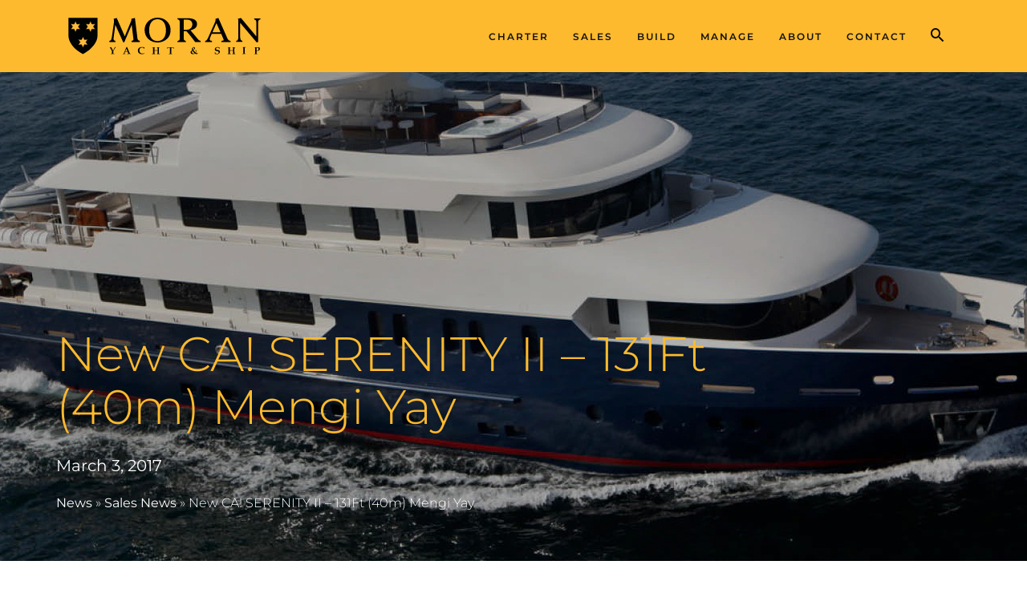

--- FILE ---
content_type: text/html; charset=UTF-8
request_url: https://www.moranyachts.com/news/new-ca-serenity-ii-131ft-40m-mengi-yay/
body_size: 25553
content:

<!doctype html>
<html lang="en-US">
<!doctype html>
<html class="no-js" lang="en-US">
<head>
  <meta charset="utf-8">
  <meta http-equiv="x-ua-compatible" content="ie=edge">
  <meta name="viewport" content="width=device-width, initial-scale=1">
  <link rel="stylesheet" href="https://www.moranyachts.com/wp-content/cache/fonts/1/google-fonts/css/1/f/9/08b397e35a5095586a7a366090a16.css" data-wpr-hosted-gf-parameters="family=Montserrat:wght@300;400;500;600&family=Playfair+Display:wght@400;500;600&display=swap&subset=latin,latin-ext"/>
  <!-- Google Tag Manager -->
  <script>(function(w,d,s,l,i){w[l]=w[l]||[];w[l].push({'gtm.start':
  new Date().getTime(),event:'gtm.js'});var f=d.getElementsByTagName(s)[0],
  j=d.createElement(s),dl=l!='dataLayer'?'&l='+l:'';j.async=true;j.src=
  'https://www.googletagmanager.com/gtm.js?id='+i+dl;f.parentNode.insertBefore(j,f);
  })(window,document,'script','dataLayer','GTM-TS6SZ6');</script>
  <!-- End Google Tag Manager -->
  <link rel="apple-touch-icon" sizes="180x180" href="/apple-touch-icon.png">
  <link rel="icon" type="image/png" sizes="32x32" href="/favicon-32x32.png">
  <link rel="icon" type="image/png" sizes="16x16" href="/favicon-16x16.png">
  <link rel="manifest" href="/manifest.json">
  <link rel="mask-icon" href="/safari-pinned-tab.svg" color="#fcbf49">
  <meta name="theme-color" content="#fcbf49">

  
  <script
				type="text/javascript"
				src="https://app.termly.io/resource-blocker/be9a04bf-5193-401f-95e5-3682a1571601">
			</script><meta name='robots' content='index, follow, max-image-preview:large, max-snippet:-1, max-video-preview:-1' />
	<style>img:is([sizes="auto" i], [sizes^="auto," i]) { contain-intrinsic-size: 3000px 1500px }</style>
	
	<!-- This site is optimized with the Yoast SEO Premium plugin v26.4 (Yoast SEO v26.6) - https://yoast.com/wordpress/plugins/seo/ -->
	<title>New CA! SERENITY II - 131Ft (40m) Mengi Yay | Sales News | March 3, 2017</title>
<link data-rocket-prefetch href="https://js.usemessages.com" rel="dns-prefetch">
<link data-rocket-prefetch href="https://js.hs-analytics.net" rel="dns-prefetch">
<link data-rocket-prefetch href="https://js.hubspot.com" rel="dns-prefetch">
<link data-rocket-prefetch href="https://js.hs-banner.com" rel="dns-prefetch">
<link data-rocket-prefetch href="https://js.hsadspixel.net" rel="dns-prefetch">
<link data-rocket-prefetch href="https://js.hscollectedforms.net" rel="dns-prefetch">
<link data-rocket-prefetch href="https://www.googletagmanager.com" rel="dns-prefetch">
<link data-rocket-prefetch href="https://app.termly.io" rel="dns-prefetch"><link rel="preload" data-rocket-preload as="image" href="https://moranyachts.imgix.net/wp-content/uploads/2017/10/Serenity-II-luxury-yacht-001.jpg?auto=format&fit=crop&fm=webp&h=700&ixlib=php-3.1.0&w=1800&s=4c1793dcdb893ef93048489e91e72106" media="(min-width: 1340px)" fetchpriority="high"><link rel="preload" data-rocket-preload as="image" href="https://moranyachts.imgix.net/wp-content/uploads/2017/10/Serenity-II-luxury-yacht-001.jpg?auto=format&fit=crop&fm=webp&h=700&ixlib=php-3.1.0&w=1800&s=4c1793dcdb893ef93048489e91e72106" media="(min-width: 1170px)" fetchpriority="high"><link rel="preload" data-rocket-preload as="image" href="https://moranyachts.imgix.net/wp-content/uploads/2017/10/Serenity-II-luxury-yacht-001.jpg?auto=format&fit=crop&fm=webp&h=700&ixlib=php-3.1.0&w=1800&s=4c1793dcdb893ef93048489e91e72106" media="(min-width: 960px)" fetchpriority="high"><link rel="preload" data-rocket-preload as="image" href="https://moranyachts.imgix.net/wp-content/uploads/2017/10/Serenity-II-luxury-yacht-001.jpg?auto=format&fit=crop&fm=webp&h=700&ixlib=php-3.1.0&w=1800&s=4c1793dcdb893ef93048489e91e72106" media="(min-width: 720px)" fetchpriority="high"><link rel="preload" data-rocket-preload as="image" href="https://moranyachts.imgix.net/wp-content/uploads/2017/10/Serenity-II-luxury-yacht-001.jpg?auto=format&fit=crop&fm=webp&h=700&ixlib=php-3.1.0&w=1800&s=4c1793dcdb893ef93048489e91e72106" media="(min-width: 576px)" fetchpriority="high">
	<meta name="description" content="Sales News - New CA! SERENITY II - 131Ft (40m) Mengi Yay ." />
	<link rel="canonical" href="https://www.moranyachts.com/news/new-ca-serenity-ii-131ft-40m-mengi-yay/" />
	<meta property="og:locale" content="en_US" />
	<meta property="og:type" content="article" />
	<meta property="og:title" content="New CA! SERENITY II - 131Ft (40m) Mengi Yay" />
	<meta property="og:description" content="Sales News - New CA! SERENITY II - 131Ft (40m) Mengi Yay ." />
	<meta property="og:url" content="https://www.moranyachts.com/news/new-ca-serenity-ii-131ft-40m-mengi-yay/" />
	<meta property="og:site_name" content="Moran Yacht &amp; Ship" />
	<meta property="article:publisher" content="https://www.facebook.com/moranyachts" />
	<meta property="article:published_time" content="2017-03-03T00:00:00+00:00" />
	<meta property="article:modified_time" content="2017-10-11T09:49:21+00:00" />
	<meta property="og:image" content="https://www.moranyachts.com/wp-content/uploads/2017/10/Serenity-II-luxury-yacht-001.jpg" />
	<meta property="og:image:width" content="1800" />
	<meta property="og:image:height" content="1012" />
	<meta property="og:image:type" content="image/jpeg" />
	<meta name="author" content="Chris Callahan" />
	<meta name="twitter:card" content="summary_large_image" />
	<meta name="twitter:creator" content="@moranyachts" />
	<meta name="twitter:site" content="@moranyachts" />
	<script type="application/ld+json" class="yoast-schema-graph">{"@context":"https://schema.org","@graph":[{"@type":"Article","@id":"https://www.moranyachts.com/news/new-ca-serenity-ii-131ft-40m-mengi-yay/#article","isPartOf":{"@id":"https://www.moranyachts.com/news/new-ca-serenity-ii-131ft-40m-mengi-yay/"},"author":{"name":"Chris Callahan","@id":"https://www.moranyachts.com/ru/#/schema/person/c010a1c2c11b86fee9d811caf82cd41c"},"headline":"New CA! SERENITY II &#8211; 131Ft (40m) Mengi Yay","datePublished":"2017-03-03T00:00:00+00:00","dateModified":"2017-10-11T09:49:21+00:00","mainEntityOfPage":{"@id":"https://www.moranyachts.com/news/new-ca-serenity-ii-131ft-40m-mengi-yay/"},"wordCount":217,"commentCount":0,"publisher":{"@id":"https://www.moranyachts.com/ru/#organization"},"image":{"@id":"https://www.moranyachts.com/news/new-ca-serenity-ii-131ft-40m-mengi-yay/#primaryimage"},"thumbnailUrl":"https://www.moranyachts.com/wp-content/uploads/2017/10/Serenity-II-luxury-yacht-001.jpg","articleSection":["Sales News"],"inLanguage":"en-US","potentialAction":[{"@type":"CommentAction","name":"Comment","target":["https://www.moranyachts.com/news/new-ca-serenity-ii-131ft-40m-mengi-yay/#respond"]}]},{"@type":"WebPage","@id":"https://www.moranyachts.com/news/new-ca-serenity-ii-131ft-40m-mengi-yay/","url":"https://www.moranyachts.com/news/new-ca-serenity-ii-131ft-40m-mengi-yay/","name":"New CA! SERENITY II - 131Ft (40m) Mengi Yay | Sales News | March 3, 2017","isPartOf":{"@id":"https://www.moranyachts.com/ru/#website"},"primaryImageOfPage":{"@id":"https://www.moranyachts.com/news/new-ca-serenity-ii-131ft-40m-mengi-yay/#primaryimage"},"image":{"@id":"https://www.moranyachts.com/news/new-ca-serenity-ii-131ft-40m-mengi-yay/#primaryimage"},"thumbnailUrl":"https://www.moranyachts.com/wp-content/uploads/2017/10/Serenity-II-luxury-yacht-001.jpg","datePublished":"2017-03-03T00:00:00+00:00","dateModified":"2017-10-11T09:49:21+00:00","description":"Sales News - New CA! SERENITY II - 131Ft (40m) Mengi Yay .","breadcrumb":{"@id":"https://www.moranyachts.com/news/new-ca-serenity-ii-131ft-40m-mengi-yay/#breadcrumb"},"inLanguage":"en-US","potentialAction":[{"@type":"ReadAction","target":["https://www.moranyachts.com/news/new-ca-serenity-ii-131ft-40m-mengi-yay/"]}]},{"@type":"ImageObject","inLanguage":"en-US","@id":"https://www.moranyachts.com/news/new-ca-serenity-ii-131ft-40m-mengi-yay/#primaryimage","url":"https://www.moranyachts.com/wp-content/uploads/2017/10/Serenity-II-luxury-yacht-001.jpg","contentUrl":"https://www.moranyachts.com/wp-content/uploads/2017/10/Serenity-II-luxury-yacht-001.jpg","width":1800,"height":1012},{"@type":"BreadcrumbList","@id":"https://www.moranyachts.com/news/new-ca-serenity-ii-131ft-40m-mengi-yay/#breadcrumb","itemListElement":[{"@type":"ListItem","position":1,"name":"News","item":"https://www.moranyachts.com/news-events/"},{"@type":"ListItem","position":2,"name":"Sales News","item":"https://www.moranyachts.com/news/category/sales-news/"},{"@type":"ListItem","position":3,"name":"New CA! SERENITY II &#8211; 131Ft (40m) Mengi Yay"}]},{"@type":"WebSite","@id":"https://www.moranyachts.com/ru/#website","url":"https://www.moranyachts.com/ru/","name":"Moran Yacht & Ship","description":"Leaders in Yacht Sales, Charter, Construction &amp; Management","publisher":{"@id":"https://www.moranyachts.com/ru/#organization"},"alternateName":"Moran Yachts","potentialAction":[{"@type":"SearchAction","target":{"@type":"EntryPoint","urlTemplate":"https://www.moranyachts.com/ru/?s={search_term_string}"},"query-input":{"@type":"PropertyValueSpecification","valueRequired":true,"valueName":"search_term_string"}}],"inLanguage":"en-US"},{"@type":"Organization","@id":"https://www.moranyachts.com/ru/#organization","name":"Moran Yacht & Ship","alternateName":"Moran Yachts","url":"https://www.moranyachts.com/ru/","logo":{"@type":"ImageObject","inLanguage":"en-US","@id":"https://www.moranyachts.com/ru/#/schema/logo/image/","url":"https://www.moranyachts.com/wp-content/uploads/moran_logo_google.png","contentUrl":"https://www.moranyachts.com/wp-content/uploads/moran_logo_google.png","width":1147,"height":220,"caption":"Moran Yacht & Ship"},"image":{"@id":"https://www.moranyachts.com/ru/#/schema/logo/image/"},"sameAs":["https://www.facebook.com/moranyachts","https://x.com/moranyachts","https://www.instagram.com/moranyachts/","https://www.linkedin.com/company/moran-yachts/","https://www.pinterest.com/moranyachts/","https://www.youtube.com/c/Moranyachts"]},{"@type":"Person","@id":"https://www.moranyachts.com/ru/#/schema/person/c010a1c2c11b86fee9d811caf82cd41c","name":"Chris Callahan","image":{"@type":"ImageObject","inLanguage":"en-US","@id":"https://www.moranyachts.com/ru/#/schema/person/image/","url":"https://secure.gravatar.com/avatar/cc708b42317fe52826d71da7a3c628cb2ad284e8ba886d0fca6b4bacc97d9f89?s=96&d=blank&r=g","contentUrl":"https://secure.gravatar.com/avatar/cc708b42317fe52826d71da7a3c628cb2ad284e8ba886d0fca6b4bacc97d9f89?s=96&d=blank&r=g","caption":"Chris Callahan"},"url":"https://www.moranyachts.com/news/author/chris/"}]}</script>
	<!-- / Yoast SEO Premium plugin. -->


<link rel='dns-prefetch' href='//js.hs-scripts.com' />
<link rel="alternate" type="application/rss+xml" title="Moran Yacht &amp; Ship &raquo; New CA! SERENITY II &#8211; 131Ft (40m) Mengi Yay Comments Feed" href="https://www.moranyachts.com/news/new-ca-serenity-ii-131ft-40m-mengi-yay/feed/" />
<link rel='stylesheet' id='wp-block-library-css' href='https://www.moranyachts.com/wp-includes/css/dist/block-library/style.min.css' type='text/css' media='all' />
<style id='classic-theme-styles-inline-css' type='text/css'>
/*! This file is auto-generated */
.wp-block-button__link{color:#fff;background-color:#32373c;border-radius:9999px;box-shadow:none;text-decoration:none;padding:calc(.667em + 2px) calc(1.333em + 2px);font-size:1.125em}.wp-block-file__button{background:#32373c;color:#fff;text-decoration:none}
</style>
<style id='global-styles-inline-css' type='text/css'>
:root{--wp--preset--aspect-ratio--square: 1;--wp--preset--aspect-ratio--4-3: 4/3;--wp--preset--aspect-ratio--3-4: 3/4;--wp--preset--aspect-ratio--3-2: 3/2;--wp--preset--aspect-ratio--2-3: 2/3;--wp--preset--aspect-ratio--16-9: 16/9;--wp--preset--aspect-ratio--9-16: 9/16;--wp--preset--color--black: #000000;--wp--preset--color--cyan-bluish-gray: #abb8c3;--wp--preset--color--white: #ffffff;--wp--preset--color--pale-pink: #f78da7;--wp--preset--color--vivid-red: #cf2e2e;--wp--preset--color--luminous-vivid-orange: #ff6900;--wp--preset--color--luminous-vivid-amber: #fcb900;--wp--preset--color--light-green-cyan: #7bdcb5;--wp--preset--color--vivid-green-cyan: #00d084;--wp--preset--color--pale-cyan-blue: #8ed1fc;--wp--preset--color--vivid-cyan-blue: #0693e3;--wp--preset--color--vivid-purple: #9b51e0;--wp--preset--gradient--vivid-cyan-blue-to-vivid-purple: linear-gradient(135deg,rgba(6,147,227,1) 0%,rgb(155,81,224) 100%);--wp--preset--gradient--light-green-cyan-to-vivid-green-cyan: linear-gradient(135deg,rgb(122,220,180) 0%,rgb(0,208,130) 100%);--wp--preset--gradient--luminous-vivid-amber-to-luminous-vivid-orange: linear-gradient(135deg,rgba(252,185,0,1) 0%,rgba(255,105,0,1) 100%);--wp--preset--gradient--luminous-vivid-orange-to-vivid-red: linear-gradient(135deg,rgba(255,105,0,1) 0%,rgb(207,46,46) 100%);--wp--preset--gradient--very-light-gray-to-cyan-bluish-gray: linear-gradient(135deg,rgb(238,238,238) 0%,rgb(169,184,195) 100%);--wp--preset--gradient--cool-to-warm-spectrum: linear-gradient(135deg,rgb(74,234,220) 0%,rgb(151,120,209) 20%,rgb(207,42,186) 40%,rgb(238,44,130) 60%,rgb(251,105,98) 80%,rgb(254,248,76) 100%);--wp--preset--gradient--blush-light-purple: linear-gradient(135deg,rgb(255,206,236) 0%,rgb(152,150,240) 100%);--wp--preset--gradient--blush-bordeaux: linear-gradient(135deg,rgb(254,205,165) 0%,rgb(254,45,45) 50%,rgb(107,0,62) 100%);--wp--preset--gradient--luminous-dusk: linear-gradient(135deg,rgb(255,203,112) 0%,rgb(199,81,192) 50%,rgb(65,88,208) 100%);--wp--preset--gradient--pale-ocean: linear-gradient(135deg,rgb(255,245,203) 0%,rgb(182,227,212) 50%,rgb(51,167,181) 100%);--wp--preset--gradient--electric-grass: linear-gradient(135deg,rgb(202,248,128) 0%,rgb(113,206,126) 100%);--wp--preset--gradient--midnight: linear-gradient(135deg,rgb(2,3,129) 0%,rgb(40,116,252) 100%);--wp--preset--font-size--small: 13px;--wp--preset--font-size--medium: 20px;--wp--preset--font-size--large: 36px;--wp--preset--font-size--x-large: 42px;--wp--preset--spacing--20: 0.44rem;--wp--preset--spacing--30: 0.67rem;--wp--preset--spacing--40: 1rem;--wp--preset--spacing--50: 1.5rem;--wp--preset--spacing--60: 2.25rem;--wp--preset--spacing--70: 3.38rem;--wp--preset--spacing--80: 5.06rem;--wp--preset--shadow--natural: 6px 6px 9px rgba(0, 0, 0, 0.2);--wp--preset--shadow--deep: 12px 12px 50px rgba(0, 0, 0, 0.4);--wp--preset--shadow--sharp: 6px 6px 0px rgba(0, 0, 0, 0.2);--wp--preset--shadow--outlined: 6px 6px 0px -3px rgba(255, 255, 255, 1), 6px 6px rgba(0, 0, 0, 1);--wp--preset--shadow--crisp: 6px 6px 0px rgba(0, 0, 0, 1);}:where(.is-layout-flex){gap: 0.5em;}:where(.is-layout-grid){gap: 0.5em;}body .is-layout-flex{display: flex;}.is-layout-flex{flex-wrap: wrap;align-items: center;}.is-layout-flex > :is(*, div){margin: 0;}body .is-layout-grid{display: grid;}.is-layout-grid > :is(*, div){margin: 0;}:where(.wp-block-columns.is-layout-flex){gap: 2em;}:where(.wp-block-columns.is-layout-grid){gap: 2em;}:where(.wp-block-post-template.is-layout-flex){gap: 1.25em;}:where(.wp-block-post-template.is-layout-grid){gap: 1.25em;}.has-black-color{color: var(--wp--preset--color--black) !important;}.has-cyan-bluish-gray-color{color: var(--wp--preset--color--cyan-bluish-gray) !important;}.has-white-color{color: var(--wp--preset--color--white) !important;}.has-pale-pink-color{color: var(--wp--preset--color--pale-pink) !important;}.has-vivid-red-color{color: var(--wp--preset--color--vivid-red) !important;}.has-luminous-vivid-orange-color{color: var(--wp--preset--color--luminous-vivid-orange) !important;}.has-luminous-vivid-amber-color{color: var(--wp--preset--color--luminous-vivid-amber) !important;}.has-light-green-cyan-color{color: var(--wp--preset--color--light-green-cyan) !important;}.has-vivid-green-cyan-color{color: var(--wp--preset--color--vivid-green-cyan) !important;}.has-pale-cyan-blue-color{color: var(--wp--preset--color--pale-cyan-blue) !important;}.has-vivid-cyan-blue-color{color: var(--wp--preset--color--vivid-cyan-blue) !important;}.has-vivid-purple-color{color: var(--wp--preset--color--vivid-purple) !important;}.has-black-background-color{background-color: var(--wp--preset--color--black) !important;}.has-cyan-bluish-gray-background-color{background-color: var(--wp--preset--color--cyan-bluish-gray) !important;}.has-white-background-color{background-color: var(--wp--preset--color--white) !important;}.has-pale-pink-background-color{background-color: var(--wp--preset--color--pale-pink) !important;}.has-vivid-red-background-color{background-color: var(--wp--preset--color--vivid-red) !important;}.has-luminous-vivid-orange-background-color{background-color: var(--wp--preset--color--luminous-vivid-orange) !important;}.has-luminous-vivid-amber-background-color{background-color: var(--wp--preset--color--luminous-vivid-amber) !important;}.has-light-green-cyan-background-color{background-color: var(--wp--preset--color--light-green-cyan) !important;}.has-vivid-green-cyan-background-color{background-color: var(--wp--preset--color--vivid-green-cyan) !important;}.has-pale-cyan-blue-background-color{background-color: var(--wp--preset--color--pale-cyan-blue) !important;}.has-vivid-cyan-blue-background-color{background-color: var(--wp--preset--color--vivid-cyan-blue) !important;}.has-vivid-purple-background-color{background-color: var(--wp--preset--color--vivid-purple) !important;}.has-black-border-color{border-color: var(--wp--preset--color--black) !important;}.has-cyan-bluish-gray-border-color{border-color: var(--wp--preset--color--cyan-bluish-gray) !important;}.has-white-border-color{border-color: var(--wp--preset--color--white) !important;}.has-pale-pink-border-color{border-color: var(--wp--preset--color--pale-pink) !important;}.has-vivid-red-border-color{border-color: var(--wp--preset--color--vivid-red) !important;}.has-luminous-vivid-orange-border-color{border-color: var(--wp--preset--color--luminous-vivid-orange) !important;}.has-luminous-vivid-amber-border-color{border-color: var(--wp--preset--color--luminous-vivid-amber) !important;}.has-light-green-cyan-border-color{border-color: var(--wp--preset--color--light-green-cyan) !important;}.has-vivid-green-cyan-border-color{border-color: var(--wp--preset--color--vivid-green-cyan) !important;}.has-pale-cyan-blue-border-color{border-color: var(--wp--preset--color--pale-cyan-blue) !important;}.has-vivid-cyan-blue-border-color{border-color: var(--wp--preset--color--vivid-cyan-blue) !important;}.has-vivid-purple-border-color{border-color: var(--wp--preset--color--vivid-purple) !important;}.has-vivid-cyan-blue-to-vivid-purple-gradient-background{background: var(--wp--preset--gradient--vivid-cyan-blue-to-vivid-purple) !important;}.has-light-green-cyan-to-vivid-green-cyan-gradient-background{background: var(--wp--preset--gradient--light-green-cyan-to-vivid-green-cyan) !important;}.has-luminous-vivid-amber-to-luminous-vivid-orange-gradient-background{background: var(--wp--preset--gradient--luminous-vivid-amber-to-luminous-vivid-orange) !important;}.has-luminous-vivid-orange-to-vivid-red-gradient-background{background: var(--wp--preset--gradient--luminous-vivid-orange-to-vivid-red) !important;}.has-very-light-gray-to-cyan-bluish-gray-gradient-background{background: var(--wp--preset--gradient--very-light-gray-to-cyan-bluish-gray) !important;}.has-cool-to-warm-spectrum-gradient-background{background: var(--wp--preset--gradient--cool-to-warm-spectrum) !important;}.has-blush-light-purple-gradient-background{background: var(--wp--preset--gradient--blush-light-purple) !important;}.has-blush-bordeaux-gradient-background{background: var(--wp--preset--gradient--blush-bordeaux) !important;}.has-luminous-dusk-gradient-background{background: var(--wp--preset--gradient--luminous-dusk) !important;}.has-pale-ocean-gradient-background{background: var(--wp--preset--gradient--pale-ocean) !important;}.has-electric-grass-gradient-background{background: var(--wp--preset--gradient--electric-grass) !important;}.has-midnight-gradient-background{background: var(--wp--preset--gradient--midnight) !important;}.has-small-font-size{font-size: var(--wp--preset--font-size--small) !important;}.has-medium-font-size{font-size: var(--wp--preset--font-size--medium) !important;}.has-large-font-size{font-size: var(--wp--preset--font-size--large) !important;}.has-x-large-font-size{font-size: var(--wp--preset--font-size--x-large) !important;}
:where(.wp-block-post-template.is-layout-flex){gap: 1.25em;}:where(.wp-block-post-template.is-layout-grid){gap: 1.25em;}
:where(.wp-block-columns.is-layout-flex){gap: 2em;}:where(.wp-block-columns.is-layout-grid){gap: 2em;}
:root :where(.wp-block-pullquote){font-size: 1.5em;line-height: 1.6;}
</style>
<link data-minify="1" rel='stylesheet' id='sage/css-css' href='https://www.moranyachts.com/wp-content/cache/background-css/1/www.moranyachts.com/wp-content/cache/min/1/wp-content/themes/moran/dist/styles/main.css?ver=1764180156&wpr_t=1766138592' type='text/css' media='all' />
<link data-minify="1" rel='stylesheet' id='moran-custom-mobile-css' href='https://www.moranyachts.com/wp-content/cache/min/1/wp-content/themes/moran/assets/styles/custom-mobile.css?ver=1764180156' type='text/css' media='all' />
<style id='rocket-lazyload-inline-css' type='text/css'>
.rll-youtube-player{position:relative;padding-bottom:56.23%;height:0;overflow:hidden;max-width:100%;}.rll-youtube-player:focus-within{outline: 2px solid currentColor;outline-offset: 5px;}.rll-youtube-player iframe{position:absolute;top:0;left:0;width:100%;height:100%;z-index:100;background:0 0}.rll-youtube-player img{bottom:0;display:block;left:0;margin:auto;max-width:100%;width:100%;position:absolute;right:0;top:0;border:none;height:auto;-webkit-transition:.4s all;-moz-transition:.4s all;transition:.4s all}.rll-youtube-player img:hover{-webkit-filter:brightness(75%)}.rll-youtube-player .play{height:100%;width:100%;left:0;top:0;position:absolute;background:var(--wpr-bg-10f05c33-6553-4414-9624-009137698c00) no-repeat center;background-color: transparent !important;cursor:pointer;border:none;}
</style>
<meta name="generator" content="WordPress 6.8.2" />
			<!-- DO NOT COPY THIS SNIPPET! Start of Page Analytics Tracking for HubSpot WordPress plugin v11.3.33-->
			<script class="hsq-set-content-id" data-content-id="blog-post">
				var _hsq = _hsq || [];
				_hsq.push(["setContentType", "blog-post"]);
			</script>
			<!-- DO NOT COPY THIS SNIPPET! End of Page Analytics Tracking for HubSpot WordPress plugin -->
			<meta name="yatco" content="Powered By YATCO Plugin" />		<style type="text/css" id="wp-custom-css">
			/*
You can add your own CSS here.

Click the help icon above to learn more.
*/

.header-page {
	overflow: hidden;
}

.gform_drop_area {
position: relative;
}

img {
max-width: none !important;
}

.yacht-specification .intro{
	padding-bottom: 35px !important;
}

.hs-cta-embed {
	width: 100% !important;
}

.forminator-select-dropdown-container--open .forminator-custom-form-5526782.forminator-dropdown--flat .select2-results .select2-results__options .select2-results__option {
    color: #777771;
}		</style>
		<noscript><style id="rocket-lazyload-nojs-css">.rll-youtube-player, [data-lazy-src]{display:none !important;}</style></noscript>
<style id="wpr-lazyload-bg-container"></style><style id="wpr-lazyload-bg-exclusion"></style>
<noscript>
<style id="wpr-lazyload-bg-nostyle">.ui-widget-header{--wpr-bg-6a0d6d79-86b7-4f97-86f5-2cce98c55dec: url('https://www.moranyachts.com/wp-content/themes/moran/dist/styles/images/ui-bg_highlight-soft_75_cccccc_1x100.png');}.ui-button,.ui-state-default,.ui-widget-content .ui-state-default,.ui-widget-header .ui-state-default,html .ui-button.ui-state-disabled:active,html .ui-button.ui-state-disabled:hover{--wpr-bg-04aa2220-43b0-410f-bea0-00c9d69920b6: url('https://www.moranyachts.com/wp-content/themes/moran/dist/styles/images/ui-bg_glass_75_e6e6e6_1x400.png');}.ui-button:focus,.ui-button:hover,.ui-state-focus,.ui-state-hover,.ui-widget-content .ui-state-focus,.ui-widget-content .ui-state-hover,.ui-widget-header .ui-state-focus,.ui-widget-header .ui-state-hover{--wpr-bg-32c543d4-15b3-4c81-a0c4-5d42981c6708: url('https://www.moranyachts.com/wp-content/themes/moran/dist/styles/images/ui-bg_glass_75_dadada_1x400.png');}.ui-button.ui-state-active:hover,.ui-button:active,.ui-state-active,.ui-widget-content .ui-state-active,.ui-widget-header .ui-state-active,a.ui-button:active{--wpr-bg-1d08727d-f113-4c82-a5ca-19bca6051887: url('https://www.moranyachts.com/wp-content/themes/moran/dist/styles/images/ui-bg_glass_65_ffffff_1x400.png');}.ui-state-highlight,.ui-widget-content .ui-state-highlight,.ui-widget-header .ui-state-highlight{--wpr-bg-f4ca74eb-8e29-4c85-9898-ba9065515d8f: url('https://www.moranyachts.com/wp-content/themes/moran/dist/styles/images/ui-bg_glass_55_fbf9ee_1x400.png');}.ui-state-error,.ui-widget-content .ui-state-error,.ui-widget-header .ui-state-error{--wpr-bg-147c6d08-7210-4a49-8d08-43e5b9590ef1: url('https://www.moranyachts.com/wp-content/themes/moran/dist/styles/images/ui-bg_glass_95_fef1ec_1x400.png');}.ui-icon,.ui-widget-content .ui-icon,.ui-widget-header .ui-icon{--wpr-bg-f3312976-51a5-40e2-b8f1-b5d32c1e5e56: url('https://www.moranyachts.com/wp-content/themes/moran/dist/styles/images/ui-icons_222222_256x240.png');}.ui-button:active .ui-icon,.ui-button:focus .ui-icon,.ui-button:hover .ui-icon,.ui-state-active .ui-icon,.ui-state-focus .ui-icon,.ui-state-hover .ui-icon{--wpr-bg-9663b271-9f7c-42fd-8e39-5e2dac17b5d6: url('https://www.moranyachts.com/wp-content/themes/moran/dist/styles/images/ui-icons_454545_256x240.png');}.ui-button .ui-state-highlight.ui-icon,.ui-state-highlight .ui-icon{--wpr-bg-572c6cad-99f9-42b0-a455-3a5f4f0d47bf: url('https://www.moranyachts.com/wp-content/themes/moran/dist/styles/images/ui-icons_2e83ff_256x240.png');}.ui-state-error-text .ui-icon,.ui-state-error .ui-icon{--wpr-bg-23202ad3-1062-4980-a95a-86efb9d069c2: url('https://www.moranyachts.com/wp-content/themes/moran/dist/styles/images/ui-icons_cd0a0a_256x240.png');}.ui-button .ui-icon{--wpr-bg-dffd2e0f-17e5-4c7a-aac1-f8c5be655e93: url('https://www.moranyachts.com/wp-content/themes/moran/dist/styles/images/ui-icons_888888_256x240.png');}.rll-youtube-player .play{--wpr-bg-10f05c33-6553-4414-9624-009137698c00: url('https://www.moranyachts.com/wp-content/plugins/wp-rocket/assets/img/youtube.png');}#_form_1234_ ._close-icon{--wpr-bg-e99e4bcd-826c-4fd9-a1bb-edc90cc07af0: url('https://d226aj4ao1t61q.cloudfront.net/esfkyjh1u_forms-close-dark.png');}#_form_1234_ ._form-branding ._logo{--wpr-bg-74c51e7f-0fb1-4903-824e-168a5b54a8ec: url('https://d226aj4ao1t61q.cloudfront.net/hh9ujqgv5_aclogo_li.png');}#_form_1234_._dark ._form-branding ._logo{--wpr-bg-affe2232-db50-491e-a2a6-70064e45f260: url('https://d226aj4ao1t61q.cloudfront.net/jftq2c8s_aclogo_dk.png');}</style>
</noscript>
<script type="application/javascript">const rocket_pairs = [{"selector":".ui-widget-header","style":".ui-widget-header{--wpr-bg-6a0d6d79-86b7-4f97-86f5-2cce98c55dec: url('https:\/\/www.moranyachts.com\/wp-content\/themes\/moran\/dist\/styles\/images\/ui-bg_highlight-soft_75_cccccc_1x100.png');}","hash":"6a0d6d79-86b7-4f97-86f5-2cce98c55dec","url":"https:\/\/www.moranyachts.com\/wp-content\/themes\/moran\/dist\/styles\/images\/ui-bg_highlight-soft_75_cccccc_1x100.png"},{"selector":".ui-button,.ui-state-default,.ui-widget-content .ui-state-default,.ui-widget-header .ui-state-default,html .ui-button.ui-state-disabled","style":".ui-button,.ui-state-default,.ui-widget-content .ui-state-default,.ui-widget-header .ui-state-default,html .ui-button.ui-state-disabled:active,html .ui-button.ui-state-disabled:hover{--wpr-bg-04aa2220-43b0-410f-bea0-00c9d69920b6: url('https:\/\/www.moranyachts.com\/wp-content\/themes\/moran\/dist\/styles\/images\/ui-bg_glass_75_e6e6e6_1x400.png');}","hash":"04aa2220-43b0-410f-bea0-00c9d69920b6","url":"https:\/\/www.moranyachts.com\/wp-content\/themes\/moran\/dist\/styles\/images\/ui-bg_glass_75_e6e6e6_1x400.png"},{"selector":".ui-button,.ui-state-focus,.ui-state-hover,.ui-widget-content .ui-state-focus,.ui-widget-content .ui-state-hover,.ui-widget-header .ui-state-focus,.ui-widget-header .ui-state-hover","style":".ui-button:focus,.ui-button:hover,.ui-state-focus,.ui-state-hover,.ui-widget-content .ui-state-focus,.ui-widget-content .ui-state-hover,.ui-widget-header .ui-state-focus,.ui-widget-header .ui-state-hover{--wpr-bg-32c543d4-15b3-4c81-a0c4-5d42981c6708: url('https:\/\/www.moranyachts.com\/wp-content\/themes\/moran\/dist\/styles\/images\/ui-bg_glass_75_dadada_1x400.png');}","hash":"32c543d4-15b3-4c81-a0c4-5d42981c6708","url":"https:\/\/www.moranyachts.com\/wp-content\/themes\/moran\/dist\/styles\/images\/ui-bg_glass_75_dadada_1x400.png"},{"selector":".ui-button.ui-state-active,.ui-button,.ui-state-active,.ui-widget-content .ui-state-active,.ui-widget-header .ui-state-active,a.ui-button","style":".ui-button.ui-state-active:hover,.ui-button:active,.ui-state-active,.ui-widget-content .ui-state-active,.ui-widget-header .ui-state-active,a.ui-button:active{--wpr-bg-1d08727d-f113-4c82-a5ca-19bca6051887: url('https:\/\/www.moranyachts.com\/wp-content\/themes\/moran\/dist\/styles\/images\/ui-bg_glass_65_ffffff_1x400.png');}","hash":"1d08727d-f113-4c82-a5ca-19bca6051887","url":"https:\/\/www.moranyachts.com\/wp-content\/themes\/moran\/dist\/styles\/images\/ui-bg_glass_65_ffffff_1x400.png"},{"selector":".ui-state-highlight,.ui-widget-content .ui-state-highlight,.ui-widget-header .ui-state-highlight","style":".ui-state-highlight,.ui-widget-content .ui-state-highlight,.ui-widget-header .ui-state-highlight{--wpr-bg-f4ca74eb-8e29-4c85-9898-ba9065515d8f: url('https:\/\/www.moranyachts.com\/wp-content\/themes\/moran\/dist\/styles\/images\/ui-bg_glass_55_fbf9ee_1x400.png');}","hash":"f4ca74eb-8e29-4c85-9898-ba9065515d8f","url":"https:\/\/www.moranyachts.com\/wp-content\/themes\/moran\/dist\/styles\/images\/ui-bg_glass_55_fbf9ee_1x400.png"},{"selector":".ui-state-error,.ui-widget-content .ui-state-error,.ui-widget-header .ui-state-error","style":".ui-state-error,.ui-widget-content .ui-state-error,.ui-widget-header .ui-state-error{--wpr-bg-147c6d08-7210-4a49-8d08-43e5b9590ef1: url('https:\/\/www.moranyachts.com\/wp-content\/themes\/moran\/dist\/styles\/images\/ui-bg_glass_95_fef1ec_1x400.png');}","hash":"147c6d08-7210-4a49-8d08-43e5b9590ef1","url":"https:\/\/www.moranyachts.com\/wp-content\/themes\/moran\/dist\/styles\/images\/ui-bg_glass_95_fef1ec_1x400.png"},{"selector":".ui-icon,.ui-widget-content .ui-icon,.ui-widget-header .ui-icon","style":".ui-icon,.ui-widget-content .ui-icon,.ui-widget-header .ui-icon{--wpr-bg-f3312976-51a5-40e2-b8f1-b5d32c1e5e56: url('https:\/\/www.moranyachts.com\/wp-content\/themes\/moran\/dist\/styles\/images\/ui-icons_222222_256x240.png');}","hash":"f3312976-51a5-40e2-b8f1-b5d32c1e5e56","url":"https:\/\/www.moranyachts.com\/wp-content\/themes\/moran\/dist\/styles\/images\/ui-icons_222222_256x240.png"},{"selector":".ui-button .ui-icon,.ui-state-active .ui-icon,.ui-state-focus .ui-icon,.ui-state-hover .ui-icon","style":".ui-button:active .ui-icon,.ui-button:focus .ui-icon,.ui-button:hover .ui-icon,.ui-state-active .ui-icon,.ui-state-focus .ui-icon,.ui-state-hover .ui-icon{--wpr-bg-9663b271-9f7c-42fd-8e39-5e2dac17b5d6: url('https:\/\/www.moranyachts.com\/wp-content\/themes\/moran\/dist\/styles\/images\/ui-icons_454545_256x240.png');}","hash":"9663b271-9f7c-42fd-8e39-5e2dac17b5d6","url":"https:\/\/www.moranyachts.com\/wp-content\/themes\/moran\/dist\/styles\/images\/ui-icons_454545_256x240.png"},{"selector":".ui-button .ui-state-highlight.ui-icon,.ui-state-highlight .ui-icon","style":".ui-button .ui-state-highlight.ui-icon,.ui-state-highlight .ui-icon{--wpr-bg-572c6cad-99f9-42b0-a455-3a5f4f0d47bf: url('https:\/\/www.moranyachts.com\/wp-content\/themes\/moran\/dist\/styles\/images\/ui-icons_2e83ff_256x240.png');}","hash":"572c6cad-99f9-42b0-a455-3a5f4f0d47bf","url":"https:\/\/www.moranyachts.com\/wp-content\/themes\/moran\/dist\/styles\/images\/ui-icons_2e83ff_256x240.png"},{"selector":".ui-state-error-text .ui-icon,.ui-state-error .ui-icon","style":".ui-state-error-text .ui-icon,.ui-state-error .ui-icon{--wpr-bg-23202ad3-1062-4980-a95a-86efb9d069c2: url('https:\/\/www.moranyachts.com\/wp-content\/themes\/moran\/dist\/styles\/images\/ui-icons_cd0a0a_256x240.png');}","hash":"23202ad3-1062-4980-a95a-86efb9d069c2","url":"https:\/\/www.moranyachts.com\/wp-content\/themes\/moran\/dist\/styles\/images\/ui-icons_cd0a0a_256x240.png"},{"selector":".ui-button .ui-icon","style":".ui-button .ui-icon{--wpr-bg-dffd2e0f-17e5-4c7a-aac1-f8c5be655e93: url('https:\/\/www.moranyachts.com\/wp-content\/themes\/moran\/dist\/styles\/images\/ui-icons_888888_256x240.png');}","hash":"dffd2e0f-17e5-4c7a-aac1-f8c5be655e93","url":"https:\/\/www.moranyachts.com\/wp-content\/themes\/moran\/dist\/styles\/images\/ui-icons_888888_256x240.png"},{"selector":".rll-youtube-player .play","style":".rll-youtube-player .play{--wpr-bg-10f05c33-6553-4414-9624-009137698c00: url('https:\/\/www.moranyachts.com\/wp-content\/plugins\/wp-rocket\/assets\/img\/youtube.png');}","hash":"10f05c33-6553-4414-9624-009137698c00","url":"https:\/\/www.moranyachts.com\/wp-content\/plugins\/wp-rocket\/assets\/img\/youtube.png"},{"selector":"#_form_1234_ ._close-icon","style":"#_form_1234_ ._close-icon{--wpr-bg-e99e4bcd-826c-4fd9-a1bb-edc90cc07af0: url('https:\/\/d226aj4ao1t61q.cloudfront.net\/esfkyjh1u_forms-close-dark.png');}","hash":"e99e4bcd-826c-4fd9-a1bb-edc90cc07af0","url":"https:\/\/d226aj4ao1t61q.cloudfront.net\/esfkyjh1u_forms-close-dark.png"},{"selector":"#_form_1234_ ._form-branding ._logo","style":"#_form_1234_ ._form-branding ._logo{--wpr-bg-74c51e7f-0fb1-4903-824e-168a5b54a8ec: url('https:\/\/d226aj4ao1t61q.cloudfront.net\/hh9ujqgv5_aclogo_li.png');}","hash":"74c51e7f-0fb1-4903-824e-168a5b54a8ec","url":"https:\/\/d226aj4ao1t61q.cloudfront.net\/hh9ujqgv5_aclogo_li.png"},{"selector":"#_form_1234_._dark ._form-branding ._logo","style":"#_form_1234_._dark ._form-branding ._logo{--wpr-bg-affe2232-db50-491e-a2a6-70064e45f260: url('https:\/\/d226aj4ao1t61q.cloudfront.net\/jftq2c8s_aclogo_dk.png');}","hash":"affe2232-db50-491e-a2a6-70064e45f260","url":"https:\/\/d226aj4ao1t61q.cloudfront.net\/jftq2c8s_aclogo_dk.png"}]; const rocket_excluded_pairs = [];</script><meta name="generator" content="WP Rocket 3.20.2" data-wpr-features="wpr_lazyload_css_bg_img wpr_minify_js wpr_lazyload_images wpr_lazyload_iframes wpr_preconnect_external_domains wpr_oci wpr_image_dimensions wpr_minify_css wpr_preload_links wpr_host_fonts_locally wpr_desktop" /></head>


<body class="wp-singular post-template-default single single-post postid-773430 single-format-standard wp-theme-moran new-ca-serenity-ii-131ft-40m-mengi-yay sidebar-primary">


  <!-- Google Tag Manager (noscript) -->
  <noscript><iframe src="https://www.googletagmanager.com/ns.html?id=GTM-TS6SZ6" height="0" width="0" style="display:none;visibility:hidden"></iframe></noscript>
  <!-- End Google Tag Manager (noscript) -->
  <!--[if IE]>
      <div class="alert alert-warning">
        You are using an <strong>outdated</strong> browser. Please <a href="https://browsehappy.com/">upgrade your browser</a> to improve your experience.      </div>
    <![endif]-->
  <div  id="overlay" class="overlay">
    <div  class="background">

    </div>

</div>

<header  id="menu-wrapper" class="top-banner">

    <nav class="main-navbar">

        <div class="fixed-container">

        <a class="logo" href="/">

                        <img width="376" height="72" src="https://www.moranyachts.com/wp-content/uploads/moran-yacht-ship-logo.svg" alt="Moran Yacht &amp; Ship Logo" /> 
                        </a>


            <button class="navbar-toggle" type="button">

                <span></span>
                <span></span>
                <span></span>

              <span class="open-menu">
                    menu
                </span>

            </button>

            <div class="search-bar">

                <div class="show-search">

                    <span></span>
                    <span></span>


                </div>

                <div class="search-input">

                    
                    <div class="search-form">

                        <form method="get" id="searchform"
                              action="https://www.moranyachts.com/">
                            <input type="text" value=""
                                   name="s" id="s" aria-label="Search Yachts and Pages"
                                   onblur="if (this.value == '')
                                           {this.value = '';}"
                                   onfocus="if (this.value == '')
                                           {this.value = '';}" />
                            <input type="hidden" id="searchsubmit" />
                        </form>

                    </div>


                </div>

            </div>

            <div class="menu-wrapper">

                
                    <div class="menu-menu-1-container"><ul id="menu-menu-1" class="menu"><li id="menu-item-5519392" class="menu-item menu-item-type-post_type menu-item-object-page menu-item-has-children menu-item-5519392"><a href="https://www.moranyachts.com/luxury-yacht-charter/">Charter</a>
<ul class="sub-menu">
	<li id="menu-item-135" class="menu-item menu-item-type-post_type menu-item-object-page menu-item-has-children menu-item-135"><a href="https://www.moranyachts.com/luxury-yacht-charter/" title="Luxury Yacht Charter Overview">Luxury Yacht Charter</a>
	<ul class="sub-menu">
		<li id="menu-item-5508123" class="menu-item menu-item-type-post_type menu-item-object-page menu-item-5508123"><a href="https://www.moranyachts.com/luxury-yacht-charter/" title="Luxury Yacht Charter Overview">Luxury Yacht Charter</a></li>
		<li id="menu-item-791" class="menu-item menu-item-type-post_type menu-item-object-page menu-item-791"><a href="https://www.moranyachts.com/yachts-for-charter/" title="View Luxury Yachts For Charter">View Yachts For Charter</a></li>
		<li id="menu-item-134" class="menu-item menu-item-type-post_type menu-item-object-page menu-item-134"><a href="https://www.moranyachts.com/luxury-yacht-charter/how-to-charter-a-yacht/" title="How To Charter A Luxury Yacht">How To Charter A Yacht</a></li>
		<li id="menu-item-447" class="menu-item menu-item-type-post_type menu-item-object-page menu-item-447"><a href="https://www.moranyachts.com/yacht-charter-marketing/">Yacht Charter Marketing</a></li>
		<li id="menu-item-981" class="menu-item menu-item-type-post_type menu-item-object-page menu-item-981"><a href="https://www.moranyachts.com/luxury-yacht-charter/contact-a-yacht-charter-broker/">Contact A Charter Broker</a></li>
	</ul>
</li>
	<li id="menu-item-726" class="menu-item menu-item-type-post_type menu-item-object-page menu-item-has-children menu-item-726"><a href="https://www.moranyachts.com/luxury-yacht-charter/destinations/">Yacht Charter Destinations</a>
	<ul class="sub-menu">
		<li id="menu-item-5527166" class="menu-item menu-item-type-post_type menu-item-object-page menu-item-5527166"><a href="https://www.moranyachts.com/luxury-yacht-charter/bahamas/">Bahamas</a></li>
		<li id="menu-item-1061" class="menu-item menu-item-type-post_type menu-item-object-page menu-item-1061"><a href="https://www.moranyachts.com/luxury-yacht-charter/caribbean/" title="Caribbean Yacht Charter">Caribbean</a></li>
		<li id="menu-item-5527411" class="menu-item menu-item-type-post_type menu-item-object-page menu-item-5527411"><a href="https://www.moranyachts.com/luxury-yacht-charter/mediterranean/" title="Mediterranean Yacht Charter">Mediterranean</a></li>
		<li id="menu-item-1057" class="menu-item menu-item-type-post_type menu-item-object-page menu-item-1057"><a href="https://www.moranyachts.com/luxury-yacht-charter/destinations/" title="View More Yacht Charter Destinations">More Charter Destinations</a></li>
	</ul>
</li>
	<li id="menu-item-1275" class="featured-random menu-item menu-item-type-gs_sim menu-item-object-gs_sim menu-item-1275"><!-- Widget Shortcode --><div id="yachts_charter-2" class="widget2s ">
        <div class="featured-links">

            <div class='h3'>Featured Yachts For Charter</div>

            
                    
                        <div class="featured-post">

                            
                            
                            
                            <a class="image-link" href="https://www.moranyachts.com/yachts-for-charter/marguerite/">

                                
                                
                                    
                                                                        
                                    
                                    <img alt="Luxury yacht Lurssen Marguertie for charter" src="data:image/svg+xml,%3Csvg%20xmlns='http://www.w3.org/2000/svg'%20viewBox='0%200%200%200'%3E%3C/svg%3E" data-lazy-src="https://moranyachts.imgix.net/wp-content/uploads/Luxury-yacht-Lurssen-Marguertie-for-charter-0402.jpg?auto=format&#038;fit=crop&#038;fm=webp%26nbsp%3B2x&#038;h=150&#038;ixlib=php-3.1.0&#038;w=252&#038;s=34d5f5a4ecc98ec6411005dcfbbe4f3c"><noscript><img loading="lazy" alt="Luxury yacht Lurssen Marguertie for charter" src="https://moranyachts.imgix.net/wp-content/uploads/Luxury-yacht-Lurssen-Marguertie-for-charter-0402.jpg?auto=format&amp;fit=crop&amp;fm=webp%26nbsp%3B2x&amp;h=150&amp;ixlib=php-3.1.0&amp;w=252&amp;s=34d5f5a4ecc98ec6411005dcfbbe4f3c"></noscript>

                                
                            </a>


                            <a class="text-link" href="https://www.moranyachts.com/yachts-for-charter/marguerite/">
                                MARGUERITE                            </a>
                        </div>

                        

                    
                
            
                    
                        <div class="featured-post">

                            
                            
                            
                            <a class="image-link" href="https://www.moranyachts.com/yachts-for-charter/cc-summer/">

                                
                                
                                    
                                                                        
                                    
                                    <img alt="CC-SUMMER Yacht For Charter" src="data:image/svg+xml,%3Csvg%20xmlns='http://www.w3.org/2000/svg'%20viewBox='0%200%200%200'%3E%3C/svg%3E" data-lazy-src="https://moranyachts.imgix.net/wp-content/uploads/cc-summer-yacht-for-charter-1.jpg?auto=format&#038;fit=crop&#038;fm=webp%26nbsp%3B2x&#038;h=150&#038;ixlib=php-3.1.0&#038;w=252&#038;s=01b77d56ff18bdeeabb979dd420f42e2"><noscript><img loading="lazy" alt="CC-SUMMER Yacht For Charter" src="https://moranyachts.imgix.net/wp-content/uploads/cc-summer-yacht-for-charter-1.jpg?auto=format&amp;fit=crop&amp;fm=webp%26nbsp%3B2x&amp;h=150&amp;ixlib=php-3.1.0&amp;w=252&amp;s=01b77d56ff18bdeeabb979dd420f42e2"></noscript>

                                
                            </a>


                            <a class="text-link" href="https://www.moranyachts.com/yachts-for-charter/cc-summer/">
                                CC-SUMMER                            </a>
                        </div>

                        

                    
                
            
            
        </div>

        </div><!-- /Widget Shortcode --></li>
</ul>
</li>
<li id="menu-item-5519373" class="menu-item menu-item-type-post_type menu-item-object-page menu-item-has-children menu-item-5519373"><a href="https://www.moranyachts.com/luxury-yacht-sales/">Sales</a>
<ul class="sub-menu">
	<li id="menu-item-150" class="menu-item menu-item-type-post_type menu-item-object-page menu-item-has-children menu-item-150"><a href="https://www.moranyachts.com/luxury-yacht-sales/" title="Luxury Yacht Sales Overview">Luxury Yacht Sales</a>
	<ul class="sub-menu">
		<li id="menu-item-401" class="menu-item menu-item-type-post_type menu-item-object-page menu-item-401"><a href="https://www.moranyachts.com/buying-a-luxury-yacht/" title="Buying A Luxury Yacht Overview">Buy A Yacht</a></li>
		<li id="menu-item-787" class="menu-item menu-item-type-post_type menu-item-object-page menu-item-787"><a href="https://www.moranyachts.com/luxury-yachts-for-sale/" title="Featured Luxury Yachts For Sale">Featured Yachts For Sale</a></li>
		<li id="menu-item-5527844" class="menu-item menu-item-type-post_type menu-item-object-page menu-item-5527844"><a href="https://www.moranyachts.com/luxury-yacht-sales/worldwide-search/" title="Search yachts all across the globe">Worldwide Yacht Search</a></li>
		<li id="menu-item-5528346" class="menu-item menu-item-type-post_type menu-item-object-page menu-item-5528346"><a href="https://www.moranyachts.com/buying-a-luxury-yacht/new-yachts-to-market/">New Yachts To Market</a></li>
		<li id="menu-item-570" class="menu-item menu-item-type-post_type menu-item-object-page menu-item-570"><a href="https://www.moranyachts.com/buying-a-luxury-yacht/contact-yacht-broker/" title="Contact An Experienced Yacht Broker">Contact A Yacht Broker</a></li>
	</ul>
</li>
	<li id="menu-item-398" class="menu-item menu-item-type-post_type menu-item-object-page menu-item-has-children menu-item-398"><a href="https://www.moranyachts.com/sell-your-yacht/" title="Selling Your Luxury Yacht Overview">Sell Your Yacht</a>
	<ul class="sub-menu">
		<li id="menu-item-5504293" class="menu-item menu-item-type-post_type menu-item-object-page menu-item-5504293"><a href="https://www.moranyachts.com/sell-your-yacht/recent-luxury-yacht-sales/" title="View Recent Yacht Sales">Our Recent Yacht Sales</a></li>
		<li id="menu-item-5504295" class="menu-item menu-item-type-post_type menu-item-object-page menu-item-5504295"><a href="https://www.moranyachts.com/sell-your-yacht/contact-listing-yacht-broker/" title="List Your Boat For Sale">Contact A Listing Broker</a></li>
	</ul>
</li>
	<li id="menu-item-5514592" class="featured-random menu-item menu-item-type-gs_sim menu-item-object-gs_sim menu-item-5514592"><!-- Widget Shortcode --><div id="menu_yachts_sales-2" class="widget2s ">
        <div class="featured-links">

            <div class='h3'>Featured Yachts For Sale</div>

            
                    
                        <div class="featured-post">

                            
                            
                            
                            <a class="image-link" href="https://www.moranyachts.com/yachts-for-sale/five-waves/">

                                
                                
                                    
                                                                        
                                    
                                    <img alt="FIVE WAVES Yacht For Sale" src="data:image/svg+xml,%3Csvg%20xmlns='http://www.w3.org/2000/svg'%20viewBox='0%200%200%200'%3E%3C/svg%3E" data-lazy-src="https://moranyachts.imgix.net/wp-content/uploads/FIVE-WAVES-Aerials-4-of-30.jpg?auto=format&#038;fit=crop&#038;fm=webp%26nbsp%3B2x&#038;h=150&#038;ixlib=php-3.1.0&#038;w=252&#038;s=c4247df93e9e8b206621044a4006a412"><noscript><img loading="lazy" alt="FIVE WAVES Yacht For Sale" src="https://moranyachts.imgix.net/wp-content/uploads/FIVE-WAVES-Aerials-4-of-30.jpg?auto=format&amp;fit=crop&amp;fm=webp%26nbsp%3B2x&amp;h=150&amp;ixlib=php-3.1.0&amp;w=252&amp;s=c4247df93e9e8b206621044a4006a412"></noscript>

                                
                            </a>

                            <a class="text-link" href="https://www.moranyachts.com/yachts-for-sale/five-waves/">
                                FIVE WAVES                            </a>
                        </div>

                        
                    
                
            
                    
                        <div class="featured-post">

                            
                            
                            
                            <a class="image-link" href="https://www.moranyachts.com/yachts-for-sale/mystere/">

                                
                                
                                    
                                                                        
                                    
                                    <img alt="Mangusta yacht Mystere" src="data:image/svg+xml,%3Csvg%20xmlns='http://www.w3.org/2000/svg'%20viewBox='0%200%200%200'%3E%3C/svg%3E" data-lazy-src="https://moranyachts.imgix.net/wp-content/uploads/MYSTERE_Mangusta-Gransport-33.jpg?auto=format&#038;fit=crop&#038;fm=webp%26nbsp%3B2x&#038;h=150&#038;ixlib=php-3.1.0&#038;w=252&#038;s=d987cf28122f56be47f8e0643bf281cc"><noscript><img loading="lazy" alt="Mangusta yacht Mystere" src="https://moranyachts.imgix.net/wp-content/uploads/MYSTERE_Mangusta-Gransport-33.jpg?auto=format&amp;fit=crop&amp;fm=webp%26nbsp%3B2x&amp;h=150&amp;ixlib=php-3.1.0&amp;w=252&amp;s=d987cf28122f56be47f8e0643bf281cc"></noscript>

                                
                            </a>

                            <a class="text-link" href="https://www.moranyachts.com/yachts-for-sale/mystere/">
                                MYSTERE                            </a>
                        </div>

                        
                    
                
            
            
            
            
            
        </div>

        </div><!-- /Widget Shortcode --></li>
</ul>
</li>
<li id="menu-item-5519366" class="menu-item menu-item-type-post_type menu-item-object-page menu-item-has-children menu-item-5519366"><a href="https://www.moranyachts.com/luxury-yacht-construction/">Build</a>
<ul class="sub-menu">
	<li id="menu-item-304" class="menu-item menu-item-type-post_type menu-item-object-page menu-item-has-children menu-item-304"><a href="https://www.moranyachts.com/luxury-yacht-construction/" title="Yacht Construction Overview">Yacht Construction</a>
	<ul class="sub-menu">
		<li id="menu-item-5508122" class="menu-item menu-item-type-post_type menu-item-object-page menu-item-5508122"><a href="https://www.moranyachts.com/luxury-yacht-construction/">Luxury Yacht Construction</a></li>
		<li id="menu-item-5508052" class="menu-item menu-item-type-post_type menu-item-object-page menu-item-5508052"><a href="https://www.moranyachts.com/luxury-yacht-construction/new-superyachts/">Yachts Under Construction</a></li>
		<li id="menu-item-5508053" class="menu-item menu-item-type-post_type menu-item-object-page menu-item-5508053"><a href="https://www.moranyachts.com/luxury-yacht-construction/completed-custom-yachts/">Completed Custom Yachts</a></li>
		<li id="menu-item-1025" class="menu-item menu-item-type-post_type menu-item-object-page menu-item-1025"><a href="https://www.moranyachts.com/luxury-yacht-construction/builders/">Luxury Yacht Builders</a></li>
		<li id="menu-item-988" class="menu-item menu-item-type-post_type menu-item-object-page menu-item-988"><a href="https://www.moranyachts.com/luxury-yacht-construction/contact-new-yacht-construction-team/" title="Contact Our New Yacht Construction Team">Contact Build Team</a></li>
	</ul>
</li>
	<li id="menu-item-1052" class="menu-item menu-item-type-post_type menu-item-object-page menu-item-has-children menu-item-1052"><a href="https://www.moranyachts.com/luxury-yacht-construction/builders/">Popular Yacht Builders</a>
	<ul class="sub-menu">
		<li id="menu-item-1053" class="menu-item menu-item-type-post_type menu-item-object-builder menu-item-1053"><a href="https://www.moranyachts.com/builders/amels-shipyard/">Amels</a></li>
		<li id="menu-item-1054" class="menu-item menu-item-type-post_type menu-item-object-builder menu-item-1054"><a href="https://www.moranyachts.com/builders/feadship-yachts/">Feadship</a></li>
		<li id="menu-item-1055" class="menu-item menu-item-type-post_type menu-item-object-builder menu-item-1055"><a href="https://www.moranyachts.com/builders/lurssen-yachts/">Lurssen</a></li>
		<li id="menu-item-5508120" class="menu-item menu-item-type-post_type menu-item-object-builder menu-item-5508120"><a href="https://www.moranyachts.com/builders/hakvoort-shipyard/">Royal Hakvoort</a></li>
		<li id="menu-item-5508121" class="menu-item menu-item-type-post_type menu-item-object-page menu-item-5508121"><a href="https://www.moranyachts.com/luxury-yacht-construction/builders/" title="View More Luxury Yacht Builders">More Yacht Builders</a></li>
	</ul>
</li>
	<li id="menu-item-550491" class="featured-random menu-item menu-item-type-gs_sim menu-item-object-gs_sim menu-item-550491"><!-- Widget Shortcode --><div id="yachts_construction-2" class="widget2s ">
        <div class="featured-links">

            <div class='h3'>Featured Builds in Progress</div>

            
                    
                        <div class="featured-post">

                            
                            
                            
                            <a class="image-link" href="https://www.moranyachts.com/projects-under-construction/jassj/">

                                
                                
                                    
                                                                        
                                    
                                    <img alt="Lurssen JASSJ - New Construction Project Launch" src="data:image/svg+xml,%3Csvg%20xmlns='http://www.w3.org/2000/svg'%20viewBox='0%200%200%200'%3E%3C/svg%3E" data-lazy-src="https://moranyachts.imgix.net/wp-content/uploads/lurssen-jassj-project-moran-yachts-profile-2.jpg?auto=format&#038;fit=crop&#038;fm=webp%26nbsp%3B2x&#038;h=150&#038;ixlib=php-3.1.0&#038;w=252&#038;s=aa3ac71203b110c0d28f9ec1b279f353"><noscript><img loading="lazy" alt="Lurssen JASSJ - New Construction Project Launch" src="https://moranyachts.imgix.net/wp-content/uploads/lurssen-jassj-project-moran-yachts-profile-2.jpg?auto=format&amp;fit=crop&amp;fm=webp%26nbsp%3B2x&amp;h=150&amp;ixlib=php-3.1.0&amp;w=252&amp;s=aa3ac71203b110c0d28f9ec1b279f353"></noscript>

                                
                            </a>




                            <a class="text-link" href="https://www.moranyachts.com/projects-under-construction/jassj/">
                                JASSJ                            </a>
                        </div>

                        
                    
                
            
                    
                        <div class="featured-post">

                            
                            
                            
                            <a class="image-link" href="https://www.moranyachts.com/projects-under-construction/omega/">

                                
                                
                                    
                                                                        
                                    
                                    <img alt="Project OMEGA Lurssen" src="data:image/svg+xml,%3Csvg%20xmlns='http://www.w3.org/2000/svg'%20viewBox='0%200%200%200'%3E%3C/svg%3E" data-lazy-src="https://moranyachts.imgix.net/wp-content/uploads/Omega_concept.jpg?auto=format&#038;fit=crop&#038;fm=webp%26nbsp%3B2x&#038;h=150&#038;ixlib=php-3.1.0&#038;w=252&#038;s=c9bab5b1241c8bf851b7508a0568b9ae"><noscript><img loading="lazy" alt="Project OMEGA Lurssen" src="https://moranyachts.imgix.net/wp-content/uploads/Omega_concept.jpg?auto=format&amp;fit=crop&amp;fm=webp%26nbsp%3B2x&amp;h=150&amp;ixlib=php-3.1.0&amp;w=252&amp;s=c9bab5b1241c8bf851b7508a0568b9ae"></noscript>

                                
                            </a>




                            <a class="text-link" href="https://www.moranyachts.com/projects-under-construction/omega/">
                                OMEGA                            </a>
                        </div>

                        
                    
                
            
            
        </div>

        </div><!-- /Widget Shortcode --></li>
</ul>
</li>
<li id="menu-item-5519367" class="menu-item menu-item-type-post_type menu-item-object-page menu-item-has-children menu-item-5519367"><a href="https://www.moranyachts.com/yacht-management/">Manage</a>
<ul class="sub-menu">
	<li id="menu-item-241" class="menu-item menu-item-type-post_type menu-item-object-page menu-item-has-children menu-item-241"><a href="https://www.moranyachts.com/yacht-management/">Yacht Management</a>
	<ul class="sub-menu">
		<li id="menu-item-245" class="menu-item menu-item-type-post_type menu-item-object-page menu-item-245"><a href="https://www.moranyachts.com/yacht-management/yacht-operations/" title="Yacht Operations Management">Operations Management</a></li>
		<li id="menu-item-243" class="menu-item menu-item-type-post_type menu-item-object-page menu-item-243"><a href="https://www.moranyachts.com/yacht-management/yacht-accounting/" title="Yacht Accounting &#038; Financial Management">Yacht Accounting</a></li>
		<li id="menu-item-244" class="menu-item menu-item-type-post_type menu-item-object-page menu-item-244"><a href="https://www.moranyachts.com/yacht-management/yacht-regulations-safety-compliance/" title="Yacht Safety &#038; Compliance">Safety &#038; Compliance</a></li>
		<li id="menu-item-242" class="menu-item menu-item-type-post_type menu-item-object-page menu-item-242"><a href="https://www.moranyachts.com/yacht-management/yacht-maintenance/" title="Yacht Planned Maintenance">Planned Maintenance</a></li>
		<li id="menu-item-991" class="menu-item menu-item-type-post_type menu-item-object-page menu-item-991"><a href="https://www.moranyachts.com/yacht-management/contact-yacht-manager/">Contact A Yacht Manager</a></li>
	</ul>
</li>
	<li id="menu-item-307" class="menu-item menu-item-type-post_type menu-item-object-page menu-item-has-children menu-item-307"><a href="https://www.moranyachts.com/yacht-crew-management/">Yacht Crew</a>
	<ul class="sub-menu">
		<li id="menu-item-5519680" class="menu-item menu-item-type-post_type menu-item-object-page menu-item-5519680"><a href="https://www.moranyachts.com/yacht-crew-management/">Our Superyacht Crew</a></li>
		<li id="menu-item-403" class="menu-item menu-item-type-post_type menu-item-object-page menu-item-403"><a href="https://www.moranyachts.com/yacht-crew-management/yacht-crew-registration/">Yacht Crew Registration</a></li>
		<li id="menu-item-5508119" class="menu-item menu-item-type-post_type menu-item-object-page menu-item-5508119"><a href="https://www.moranyachts.com/yacht-crew-management/contact-yacht-crew-placement/">Contact Crew Placement</a></li>
	</ul>
</li>
	<li id="menu-item-550492" class="featured-random menu-item menu-item-type-gs_sim menu-item-object-gs_sim menu-item-550492"><!-- Widget Shortcode --><div id="menu_featured_posts-2" class="widget2s ">
        <div class="featured-links">

            <div class='h3'>Featured Management Services</div>

            
                    <div class="featured-post">

                        
                        
                        
                        <a class="image-link" href="https://www.moranyachts.com/yacht-management/yacht-maintenance/">

                            
                            
                                
                                                                
                                
                                <img alt="Luxury Yacht Planned Maintenance" src="data:image/svg+xml,%3Csvg%20xmlns='http://www.w3.org/2000/svg'%20viewBox='0%200%200%200'%3E%3C/svg%3E" data-lazy-src="https://moranyachts.imgix.net/wp-content/uploads/yacht-planned-maintenance-moran-yachts.jpg?auto=format&#038;fit=crop&#038;fm=webp%26nbsp%3B2x&#038;h=150&#038;ixlib=php-3.1.0&#038;w=252&#038;s=ef0779260377065a90d188950b1bda0c"><noscript><img loading="lazy" alt="Luxury Yacht Planned Maintenance" src="https://moranyachts.imgix.net/wp-content/uploads/yacht-planned-maintenance-moran-yachts.jpg?auto=format&amp;fit=crop&amp;fm=webp%26nbsp%3B2x&amp;h=150&amp;ixlib=php-3.1.0&amp;w=252&amp;s=ef0779260377065a90d188950b1bda0c"></noscript>

                            
                        </a>


                        <a class="text-link" href="https://www.moranyachts.com/yacht-management/yacht-maintenance/">
                            Yacht Planned Maintenance                        </a>
                    </div>

                    
            
                    <div class="featured-post">

                        
                        
                        
                        <a class="image-link" href="https://www.moranyachts.com/yacht-management/yacht-operations/">

                            
                            
                                
                                                                
                                
                                <img alt="Yacht Operations Management" src="data:image/svg+xml,%3Csvg%20xmlns='http://www.w3.org/2000/svg'%20viewBox='0%200%200%200'%3E%3C/svg%3E" data-lazy-src="https://moranyachts.imgix.net/wp-content/uploads/yacht-operations-management-moran-1.jpg?auto=format&#038;fit=crop&#038;fm=webp%26nbsp%3B2x&#038;h=150&#038;ixlib=php-3.1.0&#038;w=252&#038;s=3ff6bbe2fdeb64a5bb1534cc9f2c97b7"><noscript><img loading="lazy" alt="Yacht Operations Management" src="https://moranyachts.imgix.net/wp-content/uploads/yacht-operations-management-moran-1.jpg?auto=format&amp;fit=crop&amp;fm=webp%26nbsp%3B2x&amp;h=150&amp;ixlib=php-3.1.0&amp;w=252&amp;s=3ff6bbe2fdeb64a5bb1534cc9f2c97b7"></noscript>

                            
                        </a>


                        <a class="text-link" href="https://www.moranyachts.com/yacht-management/yacht-operations/">
                            Yacht Operations Management                        </a>
                    </div>

                    
            
        </div>

        </div><!-- /Widget Shortcode --></li>
</ul>
</li>
<li id="menu-item-5519371" class="menu-item menu-item-type-post_type menu-item-object-page menu-item-has-children menu-item-5519371"><a href="https://www.moranyachts.com/about-moran-yacht-and-ship/">About</a>
<ul class="sub-menu">
	<li id="menu-item-271" class="menu-item menu-item-type-post_type menu-item-object-page menu-item-has-children menu-item-271"><a href="https://www.moranyachts.com/about-moran-yacht-and-ship/">About Us</a>
	<ul class="sub-menu">
		<li id="menu-item-5508359" class="menu-item menu-item-type-post_type menu-item-object-page menu-item-5508359"><a href="https://www.moranyachts.com/about-moran-yacht-and-ship/">Company Overview</a></li>
		<li id="menu-item-440" class="menu-item menu-item-type-post_type menu-item-object-page menu-item-440"><a href="https://www.moranyachts.com/about-moran-yacht-and-ship/history-of-moran-yacht-ship/">Our History</a></li>
		<li id="menu-item-5522765" class="menu-item menu-item-type-post_type menu-item-object-page menu-item-5522765"><a href="https://www.moranyachts.com/about-moran-yacht-and-ship/testimonials/">Testimonials</a></li>
		<li id="menu-item-5512260" class="menu-item menu-item-type-post_type menu-item-object-page menu-item-5512260"><a href="https://www.moranyachts.com/contact/" title="Contact Moran Yacht &#038; Ship">Contact Us</a></li>
		<li id="menu-item-5508198" class="menu-item menu-item-type-post_type menu-item-object-page menu-item-5508198"><a href="https://www.moranyachts.com/about-moran-yacht-and-ship/yacht-brokerage-team-locations/">Team &#038; Locations</a></li>
	</ul>
</li>
	<li id="menu-item-5519391" class="menu-item menu-item-type-post_type menu-item-object-page current_page_parent menu-item-has-children menu-item-5519391"><a href="https://www.moranyachts.com/news-events/">All News</a>
	<ul class="sub-menu">
		<li id="menu-item-421" class="menu-item menu-item-type-taxonomy menu-item-object-category menu-item-421"><a href="https://www.moranyachts.com/news/category/industry-news/">Industry News</a></li>
		<li id="menu-item-423" class="menu-item menu-item-type-taxonomy menu-item-object-category current-post-ancestor current-menu-parent current-post-parent menu-item-423"><a href="https://www.moranyachts.com/news/category/sales-news/">Sales News</a></li>
		<li id="menu-item-424" class="menu-item menu-item-type-taxonomy menu-item-object-category menu-item-424"><a href="https://www.moranyachts.com/news/category/charter-news/">Charter News</a></li>
		<li id="menu-item-425" class="menu-item menu-item-type-taxonomy menu-item-object-category menu-item-425"><a href="https://www.moranyachts.com/news/category/new-construction-news/">New Build News</a></li>
		<li id="menu-item-422" class="menu-item menu-item-type-taxonomy menu-item-object-category menu-item-422"><a href="https://www.moranyachts.com/news/category/articles/">Articles</a></li>
	</ul>
</li>
	<li id="menu-item-5504582" class="featured-random menu-item menu-item-type-gs_sim menu-item-object-gs_sim menu-item-5504582"><!-- Widget Shortcode --><div id="menu_recent_posts-4" class="widget2s ">
        <div class="featured-links">

            <div class='h3'>Recent Posts</div>

            
                        
            
                

                    <div class="featured-post">

                        

                        
                        
                        <a class="image-link" href="https://www.moranyachts.com/news/antigua-yacht-charter-show-highlights/">

                            
                            
                                
                                                                
                                
                                <img alt="Amor A Vida Crew" src="data:image/svg+xml,%3Csvg%20xmlns='http://www.w3.org/2000/svg'%20viewBox='0%200%200%200'%3E%3C/svg%3E" data-lazy-src="https://moranyachts.imgix.net/wp-content/uploads/AMORdiVIDA-crew-3.jpg?auto=format&#038;fit=crop&#038;fm=webp&#038;h=150&#038;ixlib=php-3.1.0&#038;w=252&#038;s=0017eaccfaf87ac91eb61755732c1d62"><noscript><img loading="lazy" alt="Amor A Vida Crew" src="https://moranyachts.imgix.net/wp-content/uploads/AMORdiVIDA-crew-3.jpg?auto=format&amp;fit=crop&amp;fm=webp&amp;h=150&amp;ixlib=php-3.1.0&amp;w=252&amp;s=0017eaccfaf87ac91eb61755732c1d62"></noscript>

                            
                        </a>


                        <a class="text-link" href="https://www.moranyachts.com/news/antigua-yacht-charter-show-highlights/">

                            Antigua Charter Yacht Show Highlights
                        </a>

                    </div>

                    
                

                    <div class="featured-post">

                        

                        
                        
                        <a class="image-link" href="https://www.moranyachts.com/news/understanding-the-yacht-construction-process/">

                            
                            
                                
                                                                
                                
                                <img alt="Project JAG Kismet Lurssen Shipyard" src="data:image/svg+xml,%3Csvg%20xmlns='http://www.w3.org/2000/svg'%20viewBox='0%200%200%200'%3E%3C/svg%3E" data-lazy-src="https://moranyachts.imgix.net/wp-content/uploads/JAG_0420_TomvanOossanen.jpg?auto=format&#038;fit=crop&#038;fm=webp&#038;h=150&#038;ixlib=php-3.1.0&#038;w=252&#038;s=e7fbc3c8327def3b9b9e1f88c1be499b"><noscript><img loading="lazy" alt="Project JAG Kismet Lurssen Shipyard" src="https://moranyachts.imgix.net/wp-content/uploads/JAG_0420_TomvanOossanen.jpg?auto=format&amp;fit=crop&amp;fm=webp&amp;h=150&amp;ixlib=php-3.1.0&amp;w=252&amp;s=e7fbc3c8327def3b9b9e1f88c1be499b"></noscript>

                            
                        </a>


                        <a class="text-link" href="https://www.moranyachts.com/news/understanding-the-yacht-construction-process/">

                            Understanding the Yacht Construction Process: From Design to Delivery
                        </a>

                    </div>

                    
                
                
            
        </div>

        </div><!-- /Widget Shortcode --></li>
</ul>
</li>
<li id="menu-item-806" class="menu-item menu-item-type-post_type menu-item-object-page menu-item-806"><a href="https://www.moranyachts.com/contact/">Contact</a></li>
</ul></div>
            </div>





        </div>

    </nav>

</header>

  <div  id="loader-wrapper">
    <div  id="loader-content">

      <div  class="wrap">

        <div class="posts-single">

          <div class="posts-header">

            <div class="background-image">

              
    <picture>
                <source
                srcset="https://moranyachts.imgix.net/wp-content/uploads/2017/10/Serenity-II-luxury-yacht-001.jpg?auto=format&fit=crop&fm=webp&h=700&ixlib=php-3.1.0&w=1800&s=4c1793dcdb893ef93048489e91e72106"
                media="(min-width: 1340px)"
        >
                <source
                srcset="https://moranyachts.imgix.net/wp-content/uploads/2017/10/Serenity-II-luxury-yacht-001.jpg?auto=format&fit=crop&fm=webp&h=700&ixlib=php-3.1.0&w=1800&s=4c1793dcdb893ef93048489e91e72106"
                media="(min-width: 1170px)"
        >
                <source
                srcset="https://moranyachts.imgix.net/wp-content/uploads/2017/10/Serenity-II-luxury-yacht-001.jpg?auto=format&fit=crop&fm=webp&h=700&ixlib=php-3.1.0&w=1800&s=4c1793dcdb893ef93048489e91e72106"
                media="(min-width: 960px)"
        >
                <source
                srcset="https://moranyachts.imgix.net/wp-content/uploads/2017/10/Serenity-II-luxury-yacht-001.jpg?auto=format&fit=crop&fm=webp&h=700&ixlib=php-3.1.0&w=1800&s=4c1793dcdb893ef93048489e91e72106"
                media="(min-width: 720px)"
        >
                <source
                srcset="https://moranyachts.imgix.net/wp-content/uploads/2017/10/Serenity-II-luxury-yacht-001.jpg?auto=format&fit=crop&fm=webp&h=700&ixlib=php-3.1.0&w=1800&s=4c1793dcdb893ef93048489e91e72106"
                media="(min-width: 576px)"
        >
        
        <img fetchpriority="high" alt="" src="https://moranyachts.imgix.net/wp-content/uploads/2017/10/Serenity-II-luxury-yacht-001.jpg?auto=format&fit=crop&fm=webp&h=700&ixlib=php-3.1.0&w=1800&s=4c1793dcdb893ef93048489e91e72106">

    </picture>

    
            </div>

            <div class="content">

              <div class="container full-height">

                <div class="row full-height align-items-end">

                  <div class="col-xl-10">

                    <h1>New CA! SERENITY II &#8211; 131Ft (40m) Mengi Yay</h1>


                    <div class="meta">
    <time class="updated" datetime="2017-03-03T00:00:00+00:00">March 3, 2017</time>
</div>

                    <div class="breadcrumbs">

                      <span><span><a href="https://www.moranyachts.com/news-events/">News</a></span> » <span><a href="https://www.moranyachts.com/news/category/sales-news/">Sales News</a></span> » <span class="breadcrumb_last" aria-current="page">New CA! SERENITY II &#8211; 131Ft (40m) Mengi Yay</span></span>
                    </div>

                  </div>

                </div>

              </div>

            </div>

          </div>

          <div class="container" role="document">
            <div class="content row justify-content-center">

              <div class="col-md-7 col-lg-8 col-xl-7">



                
    <article class="post-773430 post type-post status-publish format-standard has-post-thumbnail hentry category-sales-news">

        <header>

            
        </header>

        <div class="entry-content large">

            <p><strong>Moran Yacht &amp; Ship are pleased to introduce the graceful M/Y SERENITY II 40m for sale!</strong></p>
<p>Built by Turkish superyacht yard Mengi-Yay in steel and aluminium to RINA class, <a href="https://www.moranyachts.com/yacht/serenity-ii">SERENITY II</a> was delivered in 2010. An interior by H2 Yacht Design features a range of exotic wood panelling, including macassar in the open-plan main saloon and dining area.</p>
<p>Designed with convenience, the spacious living room with adjacent bar ensures that you always feel at home on the water. The custom-designed furniture provides a classic, stylish feel that is subtly enhanced by the abundant natural light. The yacht features accommodation up to 12 guests in 6 spacious staterooms with main deck master suite with a study that can be converted into a further stateroom.</p>
<p>Her design reflects a height of excellence in both craftsmanship and layout .The large flybridge has plenty of space for sunbathing, a Jacuzzi, and a dining table, while the aft deck offers ample space and a table for alfresco dining. Twin 1,115hp Caterpillar engines give her a cruising speed of 12 knots.</p>
<p style="text-align: center;"><strong>SERENITY II is now listed at EUR 8,900,000.</strong></p>
<p><a href="https://www.moranyachts.com/yacht/serenity-ii">SERENITY II</a> is located in Marmaris, Turkey, and can be seen by appointment.</p>
<p>For additional information please visit <a href="https://www.yatco.com/vessel/info/237655/">Yatco</a> or contact our office at +1 (954) 768-0707 or <a href="mailto:listings@moranyachts.com">listings@moranyachts.com</a>.</p>

        </div>

        <footer>

            <div class="author">

                <h5>Author: </h5><span class="vcard author author_name"><span class="fn">Moran Yacht & Ship</span></span>

            </div>

            <div class="meta">
    <time class="updated" datetime="2017-03-03T00:00:00+00:00">March 3, 2017</time>
</div>

                    </footer>

    </article>


              </div>

              <!--                             <div class="col-md-5 col-lg-4 col-xl-4 ">



                                <div id="sidebar-primary" class="sidebar-page">

                                    <section class="widget categories-2 widget_categories"><h3>Categories</h3>
			<ul>
					<li class="cat-item cat-item-1"><a href="https://www.moranyachts.com/news/category/industry-news/">Industry News</a>
</li>
	<li class="cat-item cat-item-6"><a href="https://www.moranyachts.com/news/category/articles/">Articles</a>
</li>
	<li class="cat-item cat-item-7"><a href="https://www.moranyachts.com/news/category/sales-news/">Sales News</a>
</li>
	<li class="cat-item cat-item-8"><a href="https://www.moranyachts.com/news/category/charter-news/">Charter News</a>
</li>
	<li class="cat-item cat-item-9"><a href="https://www.moranyachts.com/news/category/new-construction-news/">New Build News</a>
</li>
	<li class="cat-item cat-item-257"><a href="https://www.moranyachts.com/news/category/general-news/">General News</a>
</li>
			</ul>

			</section>
		<section class="widget recent-posts-2 widget_recent_entries">
		<h3>Recent News</h3>
		<ul>
											<li>
					<a href="https://www.moranyachts.com/news/antigua-yacht-charter-show-highlights/">Antigua Charter Yacht Show Highlights</a>
									</li>
											<li>
					<a href="https://www.moranyachts.com/news/understanding-the-yacht-construction-process/">Understanding the Yacht Construction Process: From Design to Delivery</a>
									</li>
											<li>
					<a href="https://www.moranyachts.com/news/riva-90-argo-memories-an-iconic-flybridge-yacht-for-sale/">Riva 90 Argo MEMORIES: An Iconic Flybridge Yacht For Sale</a>
									</li>
											<li>
					<a href="https://www.moranyachts.com/news/6-2m-price-drop-on-61m-lurssen-marguerite/">$6.2M price drop on 61m Lürssen MARGUERITE</a>
									</li>
											<li>
					<a href="https://www.moranyachts.com/news/how-to-buy-a-yacht/">What to Expect When Buying a Yacht</a>
									</li>
					</ul>

		</section>                                </div>

            </div>
           -->
            </div>

          </div>

        </div>

      </div><!-- /.wrap -->

    </div>
    <!-- /.loader-content -->



  </div>

  <footer  class="main-footer">
    <div  class="container">

        <div  class="row justify-content-between">


            <div class="col-md-8">

                <div class="subscribe">

                    <h3>Subscribe to our newsletter</h3>

                    
                    <!-- <div class="_form_1234"></div>
                    <script src="https://my.moranyachts.com/f/embed.php?id=1234" type="text/javascript" charset="utf-8"></script>
                    <style>
                        ._form_1234 {
                            text-align: left;
                            font-size: 14px;
                            line-height: 1.6;
                            font-family: arial, helvetica, sans-serif;
                            margin: 0;
                        }


                        ._form_1234>div {
                            text-align: left !important;
                        }

                        ._submit {
                            letter-spacing: 2px;
                            font-size: 13px !important;
                            font-weight: 600;
                            font-family: Montserrat,
                                sans-serif !important;
                            padding: 15px 40px !important;
                            border: 2px solid #424242 !important;
                            background: #424242 !important;
                            text-transform: uppercase;
                            border-radius: 0px !important;
                        }
                    </style> -->

                    <style>
                        #_form_1234_ {
                            font-size: 14px;
                            line-height: 1.6;
                            font-family: arial, helvetica, sans-serif;
                            margin: 0;
                            padding: 0;
                            background: transparent;

                        }

                        ._form-label {
                            display: none !important;
                        }

                        ._form_1234>div {
                            text-align: left !important;
                        }

                        #_form_1234_ * {
                            outline: 0;
                        }

                        ._form_hide {
                            display: none;
                            visibility: hidden;
                        }

                        ._form_show {
                            display: block;
                            visibility: visible;
                        }

                        #_form_1234_._form-top {
                            top: 0;
                        }

                        #_form_1234_._form-bottom {
                            bottom: 0;
                        }

                        #_form_1234_._form-left {
                            left: 0;
                        }

                        #_form_1234_._form-right {
                            right: 0;
                        }

                        #_form_1234_ input[type="text"],
                        #_form_1234_ input[type="tel"],
                        #_form_1234_ input[type="date"],
                        #_form_1234_ textarea {
                            padding: 6px;
                            height: auto;
                            border: #979797 1px solid;
                            border-radius: 0px;
                            color: #000 !important;
                            font-size: 14px;
                            -webkit-box-sizing: border-box;
                            -moz-box-sizing: border-box;
                            box-sizing: border-box;
                        }

                        #_form_1234_ textarea {
                            resize: none;
                        }

                        #_form_1234_ ._submit {
                            -webkit-appearance: none;
                            cursor: pointer;
                            font-family: Montserrat,
                                sans-serif !important;

                            text-align: center;

                            -moz-border-radius: 0px !important;
                            -webkit-border-radius: 0px !important;
                            border-radius: 0px !important;
                            color: #fff !important;


                            letter-spacing: 2px;
                            font-size: 13px !important;
                            font-weight: 600;

                            padding: 10px 40px !important;
                            border: 2px solid #424242 !important;
                            background: #424242 !important;
                            text-transform: uppercase;

                        }

                        #_form_1234_ ._submit:hover {
                            border: 2px solid #000 !important;
                            background: #000 !important;
                            color: #fdba2e !important;
                        }

                        #_form_1234_ ._submit:disabled {
                            cursor: not-allowed;
                            opacity: 0.4;
                        }

                        #_form_1234_ ._submit.processing {
                            position: relative;
                        }

                        #_form_1234_ ._submit.processing::before {
                            content: '';
                            width: 1em;
                            height: 1em;
                            position: absolute;
                            z-index: 1;
                            top: 50%;
                            left: 50%;
                            border: double 3px transparent;
                            border-radius: 50%;
                            background-image: linear-gradient(#333, #333), conic-gradient(#333, #fff);
                            background-origin: border-box;
                            background-clip: content-box, border-box;
                            animation: 1200ms ease 0s infinite normal none running _spin;
                        }

                        #_form_1234_ ._submit.processing::after {
                            content: '';
                            position: absolute;
                            top: 0;
                            bottom: 0;
                            left: 0;
                            right: 0;
                            background: #333 !important;
                            border: 0 !important;
                            -moz-border-radius: 4px !important;
                            -webkit-border-radius: 4px !important;
                            border-radius: 4px !important;
                            color: #fff !important;
                            padding: 14px !important;
                        }

                        @keyframes _spin {
                            0% {
                                transform: translate(-50%, -50%) rotate(90deg);
                            }

                            100% {
                                transform: translate(-50%, -50%) rotate(450deg);
                            }
                        }

                        #_form_1234_ ._close-icon {
                            cursor: pointer;
                            background-image: var(--wpr-bg-e99e4bcd-826c-4fd9-a1bb-edc90cc07af0);
                            background-repeat: no-repeat;
                            background-size: 14.2px 14.2px;
                            position: absolute;
                            display: block;
                            top: 11px;
                            right: 9px;
                            overflow: hidden;
                            width: 16.2px;
                            height: 16.2px;
                        }

                        #_form_1234_ ._close-icon:before {
                            position: relative;
                        }

                        #_form_1234_ ._form-body {
                            margin-bottom: 30px;
                        }

                        #_form_1234_ ._form-image-left {
                            width: 250px;
                            float: left;
                        }

                        #_form_1234_ ._form-content-right {
                            margin-left: 164px;
                        }

                        #_form_1234_ ._form-branding {
                            color: #fff;
                            font-size: 10px;
                            clear: both;
                            text-align: left;
                            margin-top: 30px;
                            font-weight: 100;
                        }

                        #_form_1234_ ._form-branding ._logo {
                            display: block;
                            width: 130px;
                            height: 14px;
                            margin-top: 6px;
                            background-image: var(--wpr-bg-74c51e7f-0fb1-4903-824e-168a5b54a8ec);
                            background-size: 130px auto;
                            background-repeat: no-repeat;
                        }

                        #_form_1234_ .form-sr-only {
                            position: absolute;
                            width: 1px;
                            height: 1px;
                            padding: 0;
                            margin: -1px;
                            overflow: hidden;
                            clip: rect(0, 0, 0, 0);
                            border: 0;
                        }

                        #_form_1234_ ._form-label,
                        #_form_1234_ ._form_element ._form-label {
                            font-weight: bold;
                            margin-bottom: 5px;
                            display: block;
                        }

                        #_form_1234_._dark ._form-branding {
                            color: #333;
                        }

                        #_form_1234_._dark ._form-branding ._logo {
                            background-image: var(--wpr-bg-affe2232-db50-491e-a2a6-70064e45f260);
                        }

                        #_form_1234_ ._form_element {
                            position: relative;
                            margin-bottom: 10px;
                            font-size: 0;
                            max-width: 100%;
                        }

                        #_form_1234_ ._form_element * {
                            font-size: 14px;
                        }

                        #_form_1234_ ._form_element._clear {
                            clear: both;
                            width: 100%;
                            float: none;
                        }

                        #_form_1234_ ._form_element._clear:after {
                            clear: left;
                        }

                        #_form_1234_ ._form_element input[type="text"],
                        #_form_1234_ ._form_element input[type="date"],
                        #_form_1234_ ._form_element select,
                        #_form_1234_ ._form_element textarea:not(.g-recaptcha-response) {
                            display: block;
                            width: 100%;
                            -webkit-box-sizing: border-box;
                            -moz-box-sizing: border-box;
                            box-sizing: border-box;
                            font-family: inherit;
                        }

                        #_form_1234_ ._field-wrapper {
                            position: relative;
                        }

                        #_form_1234_ ._inline-style {
                            float: left;
                        }

                        #_form_1234_ ._inline-style input[type="text"] {
                            width: 250px;
                        }

                        #_form_1234_ ._inline-style:not(._clear)+._inline-style:not(._clear) {
                            margin-left: 20px;
                        }

                        #_form_1234_ ._form_element img._form-image {
                            max-width: 100%;
                        }

                        #_form_1234_ ._form_element ._form-fieldset {
                            border: 0;
                            padding: 0.01em 0 0 0;
                            margin: 0;
                            min-width: 0;
                        }

                        #_form_1234_ ._clear-element {
                            clear: left;
                        }

                        #_form_1234_ ._full_width {
                            width: 100%;
                        }

                        #_form_1234_ ._form_full_field {
                            display: block;
                            width: 100%;
                            margin-bottom: 10px;
                        }

                        #_form_1234_ input[type="text"]._has_error,
                        #_form_1234_ textarea._has_error {
                            border: #f37c7b 1px solid;
                        }

                        #_form_1234_ input[type="checkbox"]._has_error {
                            outline: #f37c7b 1px solid;
                        }

                        #_form_1234_ ._error {
                            display: block;
                            position: absolute;
                            font-size: 14px;
                            z-index: 10000001;
                        }

                        #_form_1234_ ._error._above {
                            padding-bottom: 4px;
                            bottom: 39px;
                            right: 0;
                        }

                        #_form_1234_ ._error._below {
                            padding-top: 8px;
                            top: 100%;
                            right: 0;
                        }

                        #_form_1234_ ._error._above ._error-arrow {
                            bottom: -4px;
                            right: 15px;
                            border-left: 8px solid transparent;
                            border-right: 8px solid transparent;
                            border-top: 8px solid #fdd;
                        }

                        #_form_1234_ ._error._below ._error-arrow {
                            top: 0;
                            right: 15px;
                            border-left: 8px solid transparent;
                            border-right: 8px solid transparent;
                            border-bottom: 8px solid #fdd;
                        }

                        #_form_1234_ ._error-inner {
                            padding: 12px 12px 12px 36px;
                            background-color: #fdd;
                            background-image: url("data:image/svg+xml,%3Csvg width='16' height='16' viewBox='0 0 16 16' fill='none' xmlns='http://www.w3.org/2000/svg'%3E%3Cpath fill-rule='evenodd' clip-rule='evenodd' d='M16 8C16 12.4183 12.4183 16 8 16C3.58172 16 0 12.4183 0 8C0 3.58172 3.58172 0 8 0C12.4183 0 16 3.58172 16 8ZM9 3V9H7V3H9ZM9 13V11H7V13H9Z' fill='%23CA0000'/%3E%3C/svg%3E");
                            background-repeat: no-repeat;
                            background-position: 12px center;
                            font-size: 14px;
                            font-family: arial, sans-serif;
                            font-weight: 600;
                            line-height: 16px;
                            color: #000;
                            text-align: center;
                            text-decoration: none;
                            -webkit-border-radius: 4px;
                            -moz-border-radius: 4px;
                            border-radius: 4px;
                            box-shadow: 0px 1px 4px rgba(31, 33, 41, 0.298295);
                        }

                        #_form_1234_ ._error-inner._form_error {
                            margin-bottom: 5px;
                            text-align: left;
                        }

                        #_form_1234_ ._button-wrapper ._error-inner._form_error {
                            position: static;
                        }

                        #_form_1234_ ._error-inner._no_arrow {
                            margin-bottom: 10px;
                        }

                        #_form_1234_ ._error-arrow {
                            position: absolute;
                            width: 0;
                            height: 0;
                        }

                        #_form_1234_ ._error-html {
                            margin-bottom: 10px;
                        }

                        .pika-single {
                            z-index: 10000001 !important;
                        }

                        #_form_1234_ input[type="text"].datetime_date {
                            width: 69%;
                            display: inline;
                        }

                        #_form_1234_ select.datetime_time {
                            width: 29%;
                            display: inline;
                            height: 32px;
                        }

                        #_form_1234_ input[type="date"].datetime_date {
                            width: 69%;
                            display: inline-flex;
                        }

                        #_form_1234_ input[type="time"].datetime_time {
                            width: 29%;
                            display: inline-flex;
                        }

                        @media all and (min-width:320px) and (max-width:667px) {
                            ::-webkit-scrollbar {
                                display: none;
                            }

                            #_form_1234_ {
                                margin: 0;
                                width: 100%;
                                min-width: 100%;
                                max-width: 100%;
                                box-sizing: border-box;
                            }

                            #_form_1234_ * {
                                -webkit-box-sizing: border-box;
                                -moz-box-sizing: border-box;
                                box-sizing: border-box;
                                font-size: 1em;
                            }

                            #_form_1234_ ._form-content {
                                margin: 0;
                                width: 100%;
                            }

                            #_form_1234_ ._form-inner {
                                display: block;
                                min-width: 100%;
                            }

                            #_form_1234_ ._form-title,
                            #_form_1234_ ._inline-style {
                                margin-top: 0;
                                margin-right: 0;
                                margin-left: 0;
                            }

                            #_form_1234_ ._form-title {
                                font-size: 1.2em;
                            }

                            #_form_1234_ ._form_element {
                                margin: 0 0 20px;
                                padding: 0;
                                width: 100%;
                            }

                            #_form_1234_ ._form-element,
                            #_form_1234_ ._inline-style,
                            #_form_1234_ input[type="text"],
                            #_form_1234_ label,
                            #_form_1234_ p,
                            #_form_1234_ textarea:not(.g-recaptcha-response) {
                                float: none;
                                display: block;
                                width: 100%;
                            }

                            #_form_1234_ ._row._checkbox-radio label {
                                display: inline;
                            }

                            #_form_1234_ ._row,
                            #_form_1234_ p,
                            #_form_1234_ label {
                                margin-bottom: 0.7em;
                                width: 100%;
                            }

                            #_form_1234_ ._row input[type="checkbox"],
                            #_form_1234_ ._row input[type="radio"] {
                                margin: 0 !important;
                                vertical-align: middle !important;
                            }

                            #_form_1234_ ._row input[type="checkbox"]+span label {
                                display: inline;
                            }

                            #_form_1234_ ._row span label {
                                margin: 0 !important;
                                width: initial !important;
                                vertical-align: middle !important;
                            }

                            #_form_1234_ ._form-image {
                                max-width: 100%;
                                height: auto !important;
                            }

                            #_form_1234_ input[type="text"] {
                                padding-left: 10px;
                                padding-right: 10px;
                                font-size: 16px;
                                line-height: 1.3em;
                                -webkit-appearance: none;
                            }

                            #_form_1234_ input[type="radio"],
                            #_form_1234_ input[type="checkbox"] {
                                display: inline-block;
                                width: 1.3em;
                                height: 1.3em;
                                font-size: 1em;
                                margin: 0 0.3em 0 0;
                                vertical-align: baseline;
                            }

                            #_form_1234_ button[type="submit"] {
                                padding: 20px;
                                font-size: 1.5em;
                            }

                            #_form_1234_ ._inline-style {
                                margin: 20px 0 0 !important;
                            }
                        }

                        #_form_1234_ {
                            position: relative;
                            text-align: left;


                            -webkit-box-sizing: border-box;
                            -moz-box-sizing: border-box;
                            box-sizing: border-box;
                            *zoom: 1;

                            border: 0px solid #000 !important;
                            -moz-border-radius: 4px !important;
                            -webkit-border-radius: 4px !important;
                            border-radius: 4px !important;
                            color: #2c2c2c !important;
                        }

                        #_form_1234_._inline-form,
                        #_form_1234_._inline-form ._form-content,
                        #_form_1234_._inline-form input,
                        #_form_1234_._inline-form ._submit {
                            font-family: "IBM Plex Sans", Helvetica, sans-serif;
                        }

                        #_form_1234_ ._form-title {
                            font-size: 22px;
                            line-height: 22px;
                            font-weight: 600;
                            margin-bottom: 0;
                        }

                        #_form_1234_:before,
                        #_form_1234_:after {
                            content: " ";
                            display: table;
                        }

                        #_form_1234_:after {
                            clear: both;
                        }

                        #_form_1234_._inline-style {
                            width: auto;
                            display: inline-block;
                        }

                        #_form_1234_._inline-style input[type="text"],
                        #_form_1234_._inline-style input[type="date"] {
                            padding: 10px 12px;
                        }

                        #_form_1234_._inline-style button._inline-style {
                            position: relative;
                            top: 27px;
                        }

                        #_form_1234_._inline-style p {
                            margin: 0;
                        }

                        #_form_1234_._inline-style ._button-wrapper {
                            position: relative;
                            margin: 0px 12.5px 0 20px;
                        }

                        #_form_1234_ ._form-thank-you {
                            position: relative;
                            left: 0;
                            right: 0;
                            text-align: center;
                            font-size: 18px;
                            color: #fff !important;
                        }

                        @media all and (min-width:320px) and (max-width:667px) {
                            #_form_1234_._inline-form._inline-style ._inline-style._button-wrapper {
                                margin-top: 20px !important;
                                margin-left: 0 !important;
                            }
                        }

                        #_form_1234_ .iti.iti--allow-dropdown.iti--separate-dial-code {
                            width: 100%;
                        }

                        #_form_1234_ .iti input {
                            width: 100%;
                            height: 32px;
                            border: #979797 0px solid;
                            border-radius: 4px;
                        }

                        #_form_1234_ .iti--separate-dial-code .iti__selected-flag {
                            background-color: #fff;
                            border-radius: 4px;
                        }

                        #_form_1234_ .iti--separate-dial-code .iti__selected-flag:hover {
                            background-color: rgba(0, 0, 0, 0.05);
                        }

                        #_form_1234_ .iti__country-list {
                            border-radius: 4px;
                            margin-top: 4px;
                            min-width: 460px;
                        }

                        #_form_1234_ .iti__country-list--dropup {
                            margin-bottom: 4px;
                        }

                        #_form_1234_ .phone-error-hidden {
                            display: none;
                        }

                        #_form_1234_ .phone-error {
                            color: #e40e49;
                        }

                        #_form_1234_ .phone-input-error {
                            border: 1px solid #e40e49 !important;
                        }
                    </style>
                    <div>
                        <form method="POST" action="//my.moranyachts.com/proc.php" id="_form_1234_"
                            class="_form _form_1234 _inline-form _inline-style _dark" novalidate
                            data-styles-version="3">
                            <input type="hidden" name="u" value="1234" />
                            <input type="hidden" name="f" value="1234" />
                            <input type="hidden" name="s" />
                            <input type="hidden" name="c" value="0" />
                            <input type="hidden" name="m" value="0" />
                            <input type="hidden" name="act" value="sub" />
                            <input type="hidden" name="v" value="2" />
                            <input type="hidden" name="or" value="a8f9dedd2c6528923cc513ff70b87153" />
                            <div class="_form-content">
                                <div class="_form_element _x75268448 _inline-style ">
                                    <label for="email" class="_form-label">
                                        Email*
                                    </label>
                                    <div class="_field-wrapper">
                                        <input type="text" id="email" name="email" placeholder="Your email" required />
                                    </div>
                                </div>
                                <div class="_button-wrapper _inline-style">
                                    <button id="_form_1234_submit" class="_submit" type="submit">
                                        Subscribe
                                    </button>
                                </div>
                                <div class="_clear-element">
                                </div>
                            </div>
                            <div class="_form-thank-you" style="display:none;">
                            </div>
                        </form>
                    </div>
                    <script type="text/javascript">
                        window.cfields = [];
                        window._show_thank_you = function (id, message, trackcmp_url, email) {
                            var form = document.getElementById('_form_' + id + '_'),
                                thank_you = form.querySelector('._form-thank-you');
                            form.querySelector('._form-content').style.display = 'none';
                            thank_you.innerHTML = message;
                            thank_you.style.display = 'block';
                            const vgoAlias = typeof visitorGlobalObjectAlias === 'undefined' ? 'vgo' : visitorGlobalObjectAlias;
                            var visitorObject = window[vgoAlias];
                            if (email && typeof visitorObject !== 'undefined') {
                                visitorObject('setEmail', email);
                                visitorObject('update');
                            } else if (typeof (trackcmp_url) != 'undefined' && trackcmp_url) {
                                // Site tracking URL to use after inline form submission.
                                _load_script(trackcmp_url);
                            }
                            if (typeof window._form_callback !== 'undefined') window._form_callback(id);
                        };
                        window._show_error = function (id, message, html) {
                            var form = document.getElementById('_form_' + id + '_'),
                                err = document.createElement('div'),
                                button = form.querySelector('button'),
                                old_error = form.querySelector('._form_error');
                            if (old_error) old_error.parentNode.removeChild(old_error);
                            err.innerHTML = message;
                            err.className = '_error-inner _form_error _no_arrow';
                            var wrapper = document.createElement('div');
                            wrapper.className = '_form-inner';
                            wrapper.appendChild(err);
                            button.parentNode.insertBefore(wrapper, button);
                            var submitButton = form.querySelector('[id^="_form"][id$="_submit"]');
                            submitButton.disabled = false;
                            submitButton.classList.remove('processing');
                            if (html) {
                                var div = document.createElement('div');
                                div.className = '_error-html';
                                div.innerHTML = html;
                                err.appendChild(div);
                            }
                        };
                        window._load_script = function (url, callback, isSubmit) {
                            var head = document.querySelector('head'),
                                script = document.createElement('script'),
                                r = false;
                            var submitButton = document.querySelector('#_form_1234_submit');
                            script.type = 'text/javascript';
                            script.charset = 'utf-8';
                            script.src = url;
                            if (callback) {
                                script.onload = script.onreadystatechange = function () {
                                    if (!r && (!this.readyState || this.readyState == 'complete')) {
                                        r = true;
                                        callback();
                                    }
                                };
                            }
                            script.onerror = function () {
                                if (isSubmit) {
                                    if (script.src.length > 10000) {
                                        _show_error("1234", "Sorry, your submission failed. Please shorten your responses and try again.");
                                    } else {
                                        _show_error("1234", "Sorry, your submission failed. Please try again.");
                                    }
                                    submitButton.disabled = false;
                                    submitButton.classList.remove('processing');
                                }
                            }

                            head.appendChild(script);
                        };
                        (function () {
                            if (window.location.search.search("excludeform") !== -1) return false;
                            var getCookie = function (name) {
                                var match = document.cookie.match(new RegExp('(^|; )' + name + '=([^;]+)'));
                                return match ? match[2] : null;
                            }
                            var setCookie = function (name, value) {
                                var now = new Date();
                                var time = now.getTime();
                                var expireTime = time + 1000 * 60 * 60 * 24 * 365;
                                now.setTime(expireTime);
                                document.cookie = name + '=' + value + '; expires=' + now + ';path=/; Secure; SameSite=Lax;';
                            }
                            var addEvent = function (element, event, func) {
                                if (element.addEventListener) {
                                    element.addEventListener(event, func);
                                } else {
                                    var oldFunc = element['on' + event];
                                    element['on' + event] = function () {
                                        oldFunc.apply(this, arguments);
                                        func.apply(this, arguments);
                                    };
                                }
                            }
                            var _removed = false;
                            var form_to_submit = document.getElementById('_form_1234_');
                            var allInputs = form_to_submit.querySelectorAll('input, select, textarea'),
                                tooltips = [],
                                submitted = false;

                            var getUrlParam = function (name) {
                                var params = new URLSearchParams(window.location.search);
                                return params.get(name) || false;
                            };

                            var acctDateFormat = "%m/%d/%Y";
                            var getNormalizedDate = function (date, acctFormat) {
                                var decodedDate = decodeURIComponent(date);
                                if (acctFormat && acctFormat.match(/(%d|%e).*%m/gi) !== null) {
                                    return decodedDate.replace(/(\d{2}).*(\d{2}).*(\d{4})/g, '$3-$2-$1');
                                } else if (Date.parse(decodedDate)) {
                                    var dateObj = new Date(decodedDate);
                                    var year = dateObj.getFullYear();
                                    var month = dateObj.getMonth() + 1;
                                    var day = dateObj.getDate();
                                    return `${year}-${month < 10 ? `0${month}` : month}-${day < 10 ? `0${day}` : day}`;
                                }
                                return false;
                            };

                            var getNormalizedTime = function (time) {
                                var hour, minutes;
                                var decodedTime = decodeURIComponent(time);
                                var timeParts = Array.from(decodedTime.matchAll(/(\d{1,2}):(\d{1,2})\W*([AaPp][Mm])?/gm))[0];
                                if (timeParts[3]) { // 12 hour format
                                    var isPM = timeParts[3].toLowerCase() === 'pm';
                                    if (isPM) {
                                        hour = parseInt(timeParts[1]) === 12 ? '12' : `${parseInt(timeParts[1]) + 12}`;
                                    } else {
                                        hour = parseInt(timeParts[1]) === 12 ? '0' : timeParts[1];
                                    }
                                } else { // 24 hour format
                                    hour = timeParts[1];
                                }
                                var normalizedHour = parseInt(hour) < 10 ? `0${parseInt(hour)}` : hour;
                                var minutes = timeParts[2];
                                return `${normalizedHour}:${minutes}`;
                            };

                            for (var i = 0; i < allInputs.length; i++) {
                                var regexStr = "field\\[(\\d+)\\]";
                                var results = new RegExp(regexStr).exec(allInputs[i].name);
                                if (results != undefined) {
                                    allInputs[i].dataset.name = allInputs[i].name.match(/\[time\]$/) ?
                                        `${window.cfields[results[1]]}_time` :
                                        window.cfields[results[1]];
                                } else {
                                    allInputs[i].dataset.name = allInputs[i].name;
                                }
                                var fieldVal = getUrlParam(allInputs[i].dataset.name);

                                if (fieldVal) {
                                    if (allInputs[i].dataset.autofill === "false") {
                                        continue;
                                    }
                                    if (allInputs[i].type == "radio" || allInputs[i].type == "checkbox") {
                                        if (allInputs[i].value == fieldVal) {
                                            allInputs[i].checked = true;
                                        }
                                    } else if (allInputs[i].type == "date") {
                                        allInputs[i].value = getNormalizedDate(fieldVal, acctDateFormat);
                                    } else if (allInputs[i].type == "time") {
                                        allInputs[i].value = getNormalizedTime(fieldVal);
                                    } else {
                                        allInputs[i].value = fieldVal;
                                    }
                                }
                            }

                            var remove_tooltips = function () {
                                for (var i = 0; i < tooltips.length; i++) {
                                    tooltips[i].tip.parentNode.removeChild(tooltips[i].tip);
                                }
                                tooltips = [];
                            };
                            var remove_tooltip = function (elem) {
                                for (var i = 0; i < tooltips.length; i++) {
                                    if (tooltips[i].elem === elem) {
                                        tooltips[i].tip.parentNode.removeChild(tooltips[i].tip);
                                        tooltips.splice(i, 1);
                                        return;
                                    }
                                }
                            };
                            var create_tooltip = function (elem, text) {
                                var tooltip = document.createElement('div'),
                                    arrow = document.createElement('div'),
                                    inner = document.createElement('div'),
                                    new_tooltip = {};
                                if (elem.type != 'radio' && elem.type != 'checkbox') {
                                    tooltip.className = '_error';
                                    arrow.className = '_error-arrow';
                                    inner.className = '_error-inner';
                                    inner.innerHTML = text;
                                    tooltip.appendChild(arrow);
                                    tooltip.appendChild(inner);
                                    elem.parentNode.appendChild(tooltip);
                                } else {
                                    tooltip.className = '_error-inner _no_arrow';
                                    tooltip.innerHTML = text;
                                    elem.parentNode.insertBefore(tooltip, elem);
                                    new_tooltip.no_arrow = true;
                                }
                                new_tooltip.tip = tooltip;
                                new_tooltip.elem = elem;
                                tooltips.push(new_tooltip);
                                return new_tooltip;
                            };
                            var resize_tooltip = function (tooltip) {
                                var rect = tooltip.elem.getBoundingClientRect();
                                var doc = document.documentElement,
                                    scrollPosition = rect.top - ((window.pageYOffset || doc.scrollTop) - (doc.clientTop || 0));
                                if (scrollPosition < 40) {
                                    tooltip.tip.className = tooltip.tip.className.replace(/ ?(_above|_below) ?/g, '') + ' _below';
                                } else {
                                    tooltip.tip.className = tooltip.tip.className.replace(/ ?(_above|_below) ?/g, '') + ' _above';
                                }
                            };
                            var resize_tooltips = function () {
                                if (_removed) return;
                                for (var i = 0; i < tooltips.length; i++) {
                                    if (!tooltips[i].no_arrow) resize_tooltip(tooltips[i]);
                                }
                            };
                            var validate_field = function (elem, remove) {
                                var tooltip = null,
                                    value = elem.value,
                                    no_error = true;
                                remove ? remove_tooltip(elem) : false;
                                if (elem.type != 'checkbox') elem.className = elem.className.replace(/ ?_has_error ?/g, '');
                                if (elem.getAttribute('required') !== null) {
                                    if (elem.type == 'radio' || (elem.type == 'checkbox' && /any/.test(elem.className))) {
                                        var elems = form_to_submit.elements[elem.name];
                                        if (!(elems instanceof NodeList || elems instanceof HTMLCollection) || elems.length <= 1) {
                                            no_error = elem.checked;
                                        } else {
                                            no_error = false;
                                            for (var i = 0; i < elems.length; i++) {
                                                if (elems[i].checked) no_error = true;
                                            }
                                        }
                                        if (!no_error) {
                                            tooltip = create_tooltip(elem, "Please select an option.");
                                        }
                                    } else if (elem.type == 'checkbox') {
                                        var elems = form_to_submit.elements[elem.name],
                                            found = false,
                                            err = [];
                                        no_error = true;
                                        for (var i = 0; i < elems.length; i++) {
                                            if (elems[i].getAttribute('required') === null) continue;
                                            if (!found && elems[i] !== elem) return true;
                                            found = true;
                                            elems[i].className = elems[i].className.replace(/ ?_has_error ?/g, '');
                                            if (!elems[i].checked) {
                                                no_error = false;
                                                elems[i].className = elems[i].className + ' _has_error';
                                                err.push("Checking %s is required".replace("%s", elems[i].value));
                                            }
                                        }
                                        if (!no_error) {
                                            tooltip = create_tooltip(elem, err.join('<br/>'));
                                        }
                                    } else if (elem.tagName == 'SELECT') {
                                        var selected = true;
                                        if (elem.multiple) {
                                            selected = false;
                                            for (var i = 0; i < elem.options.length; i++) {
                                                if (elem.options[i].selected) {
                                                    selected = true;
                                                    break;
                                                }
                                            }
                                        } else {
                                            for (var i = 0; i < elem.options.length; i++) {
                                                if (elem.options[i].selected &&
                                                    (!elem.options[i].value ||
                                                        (elem.options[i].value.match(/\n/g)))
                                                ) {
                                                    selected = false;
                                                }
                                            }
                                        }
                                        if (!selected) {
                                            elem.className = elem.className + ' _has_error';
                                            no_error = false;
                                            tooltip = create_tooltip(elem, "Please select an option.");
                                        }
                                    } else if (value === undefined || value === null || value === '') {
                                        elem.className = elem.className + ' _has_error';
                                        no_error = false;
                                        tooltip = create_tooltip(elem, "This field is required.");
                                    }
                                }
                                if (no_error && (elem.id == 'field[]' || elem.id == 'ca[11][v]')) {
                                    if (elem.className.includes('phone-input-error')) {
                                        elem.className = elem.className + ' _has_error';
                                        no_error = false;
                                    }
                                }
                                if (no_error && elem.name == 'email') {
                                    if (!value.match(/^[\+_a-z0-9-'&=]+(\.[\+_a-z0-9-']+)*@[a-z0-9-]+(\.[a-z0-9-]+)*(\.[a-z]{2,})$/i)) {
                                        elem.className = elem.className + ' _has_error';
                                        no_error = false;
                                        tooltip = create_tooltip(elem, "Enter a valid email address.");
                                    }
                                }
                                if (no_error && /date_field/.test(elem.className)) {
                                    if (!value.match(/^\d\d\d\d-\d\d-\d\d$/)) {
                                        elem.className = elem.className + ' _has_error';
                                        no_error = false;
                                        tooltip = create_tooltip(elem, "Enter a valid date.");
                                    }
                                }
                                tooltip ? resize_tooltip(tooltip) : false;
                                return no_error;
                            };
                            var needs_validate = function (el) {
                                if (el.getAttribute('required') !== null) {
                                    return true
                                }
                                if (el.name === 'email' && el.value !== "") {
                                    return true
                                }

                                if ((el.id == 'field[]' || el.id == 'ca[11][v]') && el.className.includes('phone-input-error')) {
                                    return true
                                }

                                return false
                            };
                            var validate_form = function (e) {
                                var err = form_to_submit.querySelector('._form_error'),
                                    no_error = true;
                                if (!submitted) {
                                    submitted = true;
                                    for (var i = 0, len = allInputs.length; i < len; i++) {
                                        var input = allInputs[i];
                                        if (needs_validate(input)) {
                                            if (input.type == 'tel') {
                                                addEvent(input, 'blur', function () {
                                                    this.value = this.value.trim();
                                                    validate_field(this, true);
                                                });
                                            }
                                            if (input.type == 'text' || input.type == 'number' || input.type == 'time') {
                                                addEvent(input, 'blur', function () {
                                                    this.value = this.value.trim();
                                                    validate_field(this, true);
                                                });
                                                addEvent(input, 'input', function () {
                                                    validate_field(this, true);
                                                });
                                            } else if (input.type == 'radio' || input.type == 'checkbox') {
                                                (function (el) {
                                                    var radios = form_to_submit.elements[el.name];
                                                    for (var i = 0; i < radios.length; i++) {
                                                        addEvent(radios[i], 'click', function () {
                                                            validate_field(el, true);
                                                        });
                                                    }
                                                })(input);
                                            } else if (input.tagName == 'SELECT') {
                                                addEvent(input, 'change', function () {
                                                    validate_field(this, true);
                                                });
                                            } else if (input.type == 'textarea') {
                                                addEvent(input, 'input', function () {
                                                    validate_field(this, true);
                                                });
                                            }
                                        }
                                    }
                                }
                                remove_tooltips();
                                for (var i = 0, len = allInputs.length; i < len; i++) {
                                    var elem = allInputs[i];
                                    if (needs_validate(elem)) {
                                        if (elem.tagName.toLowerCase() !== "select") {
                                            elem.value = elem.value.trim();
                                        }
                                        validate_field(elem) ? true : no_error = false;
                                    }
                                }
                                if (!no_error && e) {
                                    e.preventDefault();
                                }
                                resize_tooltips();
                                return no_error;
                            };
                            addEvent(window, 'resize', resize_tooltips);
                            addEvent(window, 'scroll', resize_tooltips);

                            var hidePhoneInputError = function (inputId) {
                                var errorMessage = document.getElementById("error-msg-" + inputId);
                                var input = document.getElementById(inputId);
                                errorMessage.classList.remove("phone-error");
                                errorMessage.classList.add("phone-error-hidden");
                                input.classList.remove("phone-input-error");
                            };

                            var initializePhoneInput = function (input, defaultCountry) {
                                return window.intlTelInput(input, {
                                    utilsScript: "https://unpkg.com/intl-tel-input@17.0.18/build/js/utils.js",
                                    autoHideDialCode: false,
                                    separateDialCode: true,
                                    initialCountry: defaultCountry,
                                    preferredCountries: []
                                });
                            }

                            var setPhoneInputEventListeners = function (inputId, input, iti) {
                                input.addEventListener('blur', function () {
                                    var errorMessage = document.getElementById("error-msg-" + inputId);
                                    if (input.value.trim()) {
                                        if (iti.isValidNumber()) {
                                            iti.setNumber(iti.getNumber());
                                            if (errorMessage.classList.contains("phone-error")) {
                                                hidePhoneInputError(inputId);
                                            }
                                        } else {
                                            showPhoneInputError(inputId)
                                        }
                                    } else {
                                        if (errorMessage.classList.contains("phone-error")) {
                                            hidePhoneInputError(inputId);
                                        }
                                    }
                                });

                                input.addEventListener("countrychange", function () {
                                    iti.setNumber('');
                                });

                                input.addEventListener("keydown", function (e) {
                                    var charCode = (e.which) ? e.which : e.keyCode;
                                    if (charCode > 31 && (charCode < 48 || charCode > 57) && charCode !== 8) {
                                        e.preventDefault();
                                    }
                                });
                            };

                            var showPhoneInputError = function (inputId) {
                                var errorMessage = document.getElementById("error-msg-" + inputId);
                                var input = document.getElementById(inputId);
                                errorMessage.classList.add("phone-error");
                                errorMessage.classList.remove("phone-error-hidden");
                                input.classList.add("phone-input-error");
                            };


                            var _form_serialize = function (form) {
                                if (!form || form.nodeName !== "FORM") {
                                    return
                                }
                                var i, j, q = [];
                                for (i = 0; i < form.elements.length; i++) {
                                    if (form.elements[i].name === "") {
                                        continue
                                    }
                                    switch (form.elements[i].nodeName) {
                                        case "INPUT":
                                            switch (form.elements[i].type) {
                                                case "tel":
                                                    q.push(form.elements[i].name + "=" + encodeURIComponent(form.elements[i].previousSibling.querySelector('div.iti__selected-dial-code').innerText) + encodeURIComponent(" ") + encodeURIComponent(form.elements[i].value));
                                                    break;
                                                case "text":
                                                case "number":
                                                case "date":
                                                case "time":
                                                case "hidden":
                                                case "password":
                                                case "button":
                                                case "reset":
                                                case "submit":
                                                    q.push(form.elements[i].name + "=" + encodeURIComponent(form.elements[i].value));
                                                    break;
                                                case "checkbox":
                                                case "radio":
                                                    if (form.elements[i].checked) {
                                                        q.push(form.elements[i].name + "=" + encodeURIComponent(form.elements[i].value))
                                                    }
                                                    break;
                                                case "file":
                                                    break
                                            }
                                            break;
                                        case "TEXTAREA":
                                            q.push(form.elements[i].name + "=" + encodeURIComponent(form.elements[i].value));
                                            break;
                                        case "SELECT":
                                            switch (form.elements[i].type) {
                                                case "select-one":
                                                    q.push(form.elements[i].name + "=" + encodeURIComponent(form.elements[i].value));
                                                    break;
                                                case "select-multiple":
                                                    for (j = 0; j < form.elements[i].options.length; j++) {
                                                        if (form.elements[i].options[j].selected) {
                                                            q.push(form.elements[i].name + "=" + encodeURIComponent(form.elements[i].options[j].value))
                                                        }
                                                    }
                                                    break
                                            }
                                            break;
                                        case "BUTTON":
                                            switch (form.elements[i].type) {
                                                case "reset":
                                                case "submit":
                                                case "button":
                                                    q.push(form.elements[i].name + "=" + encodeURIComponent(form.elements[i].value));
                                                    break
                                            }
                                            break
                                    }
                                }
                                return q.join("&")
                            };

                            const formSupportsPost = false;
                            var form_submit = function (e) {
                                e.preventDefault();
                                if (validate_form()) {
                                    // use this trick to get the submit button & disable it using plain javascript
                                    var submitButton = e.target.querySelector('#_form_1234_submit');
                                    submitButton.disabled = true;
                                    submitButton.classList.add('processing');
                                    var serialized = _form_serialize(
                                        document.getElementById('_form_1234_')
                                    ).replace(/%0A/g, '\\n');
                                    var err = form_to_submit.querySelector('._form_error');
                                    err ? err.parentNode.removeChild(err) : false;
                                    async function submitForm() {
                                        var formData = new FormData();
                                        const searchParams = new URLSearchParams(serialized);
                                        searchParams.forEach((value, key) => {
                                            formData.append(key, value);
                                        });

                                        const response = await fetch('//my.moranyachts.com/proc.php?jsonp=true', {
                                            headers: {
                                                "Accept": "application/json"
                                            },
                                            body: formData,
                                            method: "POST"
                                        });
                                        return response.json();
                                    }

                                    if (formSupportsPost) {
                                        submitForm().then((data) => {
                                            eval(data.js);
                                        });
                                    } else {
                                        _load_script('//my.moranyachts.com/proc.php?' + serialized + '&jsonp=true', null, true);
                                    }
                                }
                                return false;
                            };
                            addEvent(form_to_submit, 'submit', form_submit);
                        })();
                    </script>

                </div>

            </div>

            <div class="col-sm-4">

                <div class="footer-social">

                    <a class="twitter" target="_blank" href="https://twitter.com/moranyachts">Twitter</a>

                    <a class="facebook" target="_blank"
                        href="https://www.facebook.com/moranyachts">Facebook</a>

                    <a class="instagram" target="_blank"
                        href="https://www.instagram.com/moranyachts">Instagram</a>


                </div>

            </div>

        </div>

        <div  class="row ">

            
                
                    <div class="col-6 col-md-4 col-lg">

                        <div class="location">

                            
                            
                                <h3>Ft Lauderdale</h3>

                            
                            <div class="address">

                                
                                <p>1300 SE 17th Street, Ste. 204<br />
Ft. Lauderdale, FL, USA 33316</p>

                            </div>

                            <div class="number">

                                <p>+1 954 768 0707</p>

                            </div>


                        </div>

                    </div>

                
                    <div class="col-6 col-md-4 col-lg">

                        <div class="location">

                            
                            
                                <h3>Monaco</h3>

                            
                            <div class="address">

                                
                                <p>Le Panorama, 57 rue Grimaldi,<br />
app. 157, 98000 MC</p>

                            </div>

                            <div class="number">

                                <p>+33 616 31 30 87</p>

                            </div>


                        </div>

                    </div>

                
                    <div class="col-6 col-md-4 col-lg">

                        <div class="location">

                            
                            
                                <h3>Newport</h3>

                            
                            <div class="address">

                                
                                <p>6 Christies Landing<br />
Newport, RI, USA 02840</p>

                            </div>

                            <div class="number">

                                <p>+1 401 619 5820</p>

                            </div>


                        </div>

                    </div>

                
                    </div>
        <div  class="row">
            <div class="col-6 col-md-4 col-lg">
                <section class="widget nav_menu-2 widget_nav_menu"><h3>Sales</h3><div class="menu-sales-container"><ul id="menu-sales" class="menu"><li id="menu-item-5504243" class="menu-item menu-item-type-post_type menu-item-object-page menu-item-5504243"><a href="https://www.moranyachts.com/luxury-yacht-sales/">Luxury Yacht Sales</a></li>
<li id="menu-item-5504374" class="menu-item menu-item-type-post_type menu-item-object-page menu-item-5504374"><a href="https://www.moranyachts.com/luxury-yachts-for-sale/">Yachts For Sale</a></li>
<li id="menu-item-5504241" class="menu-item menu-item-type-post_type menu-item-object-page menu-item-5504241"><a href="https://www.moranyachts.com/buying-a-luxury-yacht/">Buy A Yacht</a></li>
<li id="menu-item-5504246" class="menu-item menu-item-type-post_type menu-item-object-page menu-item-5504246"><a href="https://www.moranyachts.com/sell-your-yacht/">Sell Your Yacht</a></li>
<li id="menu-item-5504244" class="menu-item menu-item-type-post_type menu-item-object-page menu-item-5504244"><a href="https://www.moranyachts.com/buying-a-luxury-yacht/new-yachts-to-market/">New To Market</a></li>
</ul></div></section>            </div>
            <div class="col-6 col-md-4 col-lg">
                <section class="widget nav_menu-3 widget_nav_menu"><h3>Charter</h3><div class="menu-charter-container"><ul id="menu-charter" class="menu"><li id="menu-item-5504250" class="menu-item menu-item-type-post_type menu-item-object-page menu-item-5504250"><a href="https://www.moranyachts.com/luxury-yacht-charter/">Luxury Yacht Charter</a></li>
<li id="menu-item-5504375" class="menu-item menu-item-type-post_type menu-item-object-page menu-item-5504375"><a href="https://www.moranyachts.com/yachts-for-charter/">Luxury Yachts For Charter</a></li>
<li id="menu-item-5504251" class="menu-item menu-item-type-post_type menu-item-object-page menu-item-5504251"><a href="https://www.moranyachts.com/luxury-yacht-charter/destinations/">Yacht Charter Destinations</a></li>
<li id="menu-item-5504254" class="menu-item menu-item-type-post_type menu-item-object-page menu-item-5504254"><a href="https://www.moranyachts.com/luxury-yacht-charter/how-to-charter-a-yacht/">How To Charter A Yacht</a></li>
<li id="menu-item-5504252" class="menu-item menu-item-type-post_type menu-item-object-page menu-item-5504252"><a href="https://www.moranyachts.com/yacht-charter-marketing/">Yacht Charter Marketing</a></li>
</ul></div></section>            </div>
            <div class="col-6 col-md-4 col-lg">
                <section class="widget nav_menu-4 widget_nav_menu"><h3>Construction</h3><div class="menu-construction-container"><ul id="menu-construction" class="menu"><li id="menu-item-5504256" class="menu-item menu-item-type-post_type menu-item-object-page menu-item-5504256"><a href="https://www.moranyachts.com/luxury-yacht-construction/">Luxury Yacht Construction</a></li>
<li id="menu-item-5504257" class="menu-item menu-item-type-post_type menu-item-object-page menu-item-5504257"><a href="https://www.moranyachts.com/luxury-yacht-construction/new-superyachts/">Builds In Progress</a></li>
<li id="menu-item-5504258" class="menu-item menu-item-type-post_type menu-item-object-page menu-item-5504258"><a href="https://www.moranyachts.com/luxury-yacht-construction/completed-custom-yachts/">Completed Custom Yachts</a></li>
<li id="menu-item-5504260" class="menu-item menu-item-type-post_type menu-item-object-page menu-item-5504260"><a href="https://www.moranyachts.com/luxury-yacht-construction/builders/">Luxury Yacht Builders</a></li>
<li id="menu-item-5504259" class="menu-item menu-item-type-post_type menu-item-object-page menu-item-5504259"><a href="https://www.moranyachts.com/luxury-yacht-construction/contact-new-yacht-construction-team/">Contact Build Team</a></li>
</ul></div></section>            </div>
            <div class="col-6 col-md-4 col-lg">
                <section class="widget nav_menu-5 widget_nav_menu"><h3>Management</h3><div class="menu-management-container"><ul id="menu-management" class="menu"><li id="menu-item-5504261" class="menu-item menu-item-type-post_type menu-item-object-page menu-item-5504261"><a href="https://www.moranyachts.com/yacht-management/">Yacht Management</a></li>
<li id="menu-item-5504263" class="menu-item menu-item-type-post_type menu-item-object-page menu-item-5504263"><a href="https://www.moranyachts.com/yacht-management/yacht-accounting/">Yacht Accounting</a></li>
<li id="menu-item-5504264" class="menu-item menu-item-type-post_type menu-item-object-page menu-item-5504264"><a href="https://www.moranyachts.com/yacht-management/yacht-operations/">Operations Management</a></li>
<li id="menu-item-5504265" class="menu-item menu-item-type-post_type menu-item-object-page menu-item-5504265"><a href="https://www.moranyachts.com/yacht-management/yacht-maintenance/">Yacht Planned Maintenance</a></li>
<li id="menu-item-5504266" class="menu-item menu-item-type-post_type menu-item-object-page menu-item-5504266"><a href="https://www.moranyachts.com/yacht-management/yacht-regulations-safety-compliance/">Yacht Safety &#038; Compliance</a></li>
</ul></div></section>            </div>
            <div class="col-6 col-md-4 col-lg">
                <section class="widget nav_menu-6 widget_nav_menu"><h3>About Us</h3><div class="menu-about-container"><ul id="menu-about" class="menu"><li id="menu-item-5504273" class="menu-item menu-item-type-post_type menu-item-object-page menu-item-5504273"><a href="https://www.moranyachts.com/about-moran-yacht-and-ship/">About Moran Yacht &#038; Ship</a></li>
<li id="menu-item-5504274" class="menu-item menu-item-type-post_type menu-item-object-page menu-item-5504274"><a href="https://www.moranyachts.com/about-moran-yacht-and-ship/history-of-moran-yacht-ship/">Our History</a></li>
<li id="menu-item-5504275" class="menu-item menu-item-type-post_type menu-item-object-page menu-item-5504275"><a href="https://www.moranyachts.com/about-moran-yacht-and-ship/yacht-brokerage-team-locations/">Team &#038; Locations</a></li>
<li id="menu-item-5504276" class="menu-item menu-item-type-post_type menu-item-object-page menu-item-5504276"><a href="https://www.moranyachts.com/contact/">Contact</a></li>
</ul></div></section>            </div>
        </div>
        <div  class="row">
            <div class="col-sm-12">
                <div class="links">
                    <p><a href="https://www.moranyachts.com/privacy-policy/">Privacy Policy</a><span class="Apple-converted-space">  </span>|<span class="Apple-converted-space">  </span><a href="https://www.moranyachts.com/terms-conditions/">Terms &amp; Conditions</a><span class="Apple-converted-space">  </span>|<span class="Apple-converted-space">  </span><a href="https://www.moranyachts.com/cookie-policy/">Cookie Policy</a><span class="Apple-converted-space">  </span>|<span class="Apple-converted-space">  </span><a href="#" onclick="window.displayPreferenceModal();return false;" id="termly-consent-preferences">Consent Preferences</a></p>
                </div>
                <div class="terms">
                    <p>Non-U.S. Flagged Vessels Not Available For Sale or Charter to U.S. Residents while in U.S. waters</p>
 
                </div>
            </div>
        </div>
    </div>
    <div  class="copyright">
        <div  class="container">
            <div class="row">
                <div class="col-sm-12">
                    © 2025 Moran Yacht & Ship Group, Inc. All rights reserved. A site by <a href="https://savvi.studio"
                        target="_blank">Savvi</a>.
                </div>
            </div>
        </div>
    </div>

</footer><script type="speculationrules">
{"prefetch":[{"source":"document","where":{"and":[{"href_matches":"\/*"},{"not":{"href_matches":["\/wp-*.php","\/wp-admin\/*","\/wp-content\/uploads\/*","\/wp-content\/*","\/wp-content\/plugins\/*","\/wp-content\/themes\/moran\/*","\/*\\?(.+)"]}},{"not":{"selector_matches":"a[rel~=\"nofollow\"]"}},{"not":{"selector_matches":".no-prefetch, .no-prefetch a"}}]},"eagerness":"conservative"}]}
</script>
<script type="text/javascript" id="leadin-script-loader-js-js-extra">
/* <![CDATA[ */
var leadin_wordpress = {"userRole":"visitor","pageType":"post","leadinPluginVersion":"11.3.33"};
/* ]]> */
</script>
<script data-minify="1" type="text/javascript" src="https://www.moranyachts.com/wp-content/cache/min/1/21428353.js?ver=1764180144" id="leadin-script-loader-js-js"></script>
<script type="text/javascript" id="rocket-browser-checker-js-after">
/* <![CDATA[ */
"use strict";var _createClass=function(){function defineProperties(target,props){for(var i=0;i<props.length;i++){var descriptor=props[i];descriptor.enumerable=descriptor.enumerable||!1,descriptor.configurable=!0,"value"in descriptor&&(descriptor.writable=!0),Object.defineProperty(target,descriptor.key,descriptor)}}return function(Constructor,protoProps,staticProps){return protoProps&&defineProperties(Constructor.prototype,protoProps),staticProps&&defineProperties(Constructor,staticProps),Constructor}}();function _classCallCheck(instance,Constructor){if(!(instance instanceof Constructor))throw new TypeError("Cannot call a class as a function")}var RocketBrowserCompatibilityChecker=function(){function RocketBrowserCompatibilityChecker(options){_classCallCheck(this,RocketBrowserCompatibilityChecker),this.passiveSupported=!1,this._checkPassiveOption(this),this.options=!!this.passiveSupported&&options}return _createClass(RocketBrowserCompatibilityChecker,[{key:"_checkPassiveOption",value:function(self){try{var options={get passive(){return!(self.passiveSupported=!0)}};window.addEventListener("test",null,options),window.removeEventListener("test",null,options)}catch(err){self.passiveSupported=!1}}},{key:"initRequestIdleCallback",value:function(){!1 in window&&(window.requestIdleCallback=function(cb){var start=Date.now();return setTimeout(function(){cb({didTimeout:!1,timeRemaining:function(){return Math.max(0,50-(Date.now()-start))}})},1)}),!1 in window&&(window.cancelIdleCallback=function(id){return clearTimeout(id)})}},{key:"isDataSaverModeOn",value:function(){return"connection"in navigator&&!0===navigator.connection.saveData}},{key:"supportsLinkPrefetch",value:function(){var elem=document.createElement("link");return elem.relList&&elem.relList.supports&&elem.relList.supports("prefetch")&&window.IntersectionObserver&&"isIntersecting"in IntersectionObserverEntry.prototype}},{key:"isSlowConnection",value:function(){return"connection"in navigator&&"effectiveType"in navigator.connection&&("2g"===navigator.connection.effectiveType||"slow-2g"===navigator.connection.effectiveType)}}]),RocketBrowserCompatibilityChecker}();
/* ]]> */
</script>
<script type="text/javascript" id="rocket-preload-links-js-extra">
/* <![CDATA[ */
var RocketPreloadLinksConfig = {"excludeUris":"\/(?:.+\/)?feed(?:\/(?:.+\/?)?)?$|\/(?:.+\/)?embed\/|\/(index.php\/)?(.*)wp-json(\/.*|$)|\/refer\/|\/go\/|\/recommend\/|\/recommends\/","usesTrailingSlash":"1","imageExt":"jpg|jpeg|gif|png|tiff|bmp|webp|avif|pdf|doc|docx|xls|xlsx|php","fileExt":"jpg|jpeg|gif|png|tiff|bmp|webp|avif|pdf|doc|docx|xls|xlsx|php|html|htm","siteUrl":"https:\/\/www.moranyachts.com","onHoverDelay":"100","rateThrottle":"3"};
/* ]]> */
</script>
<script type="text/javascript" id="rocket-preload-links-js-after">
/* <![CDATA[ */
(function() {
"use strict";var r="function"==typeof Symbol&&"symbol"==typeof Symbol.iterator?function(e){return typeof e}:function(e){return e&&"function"==typeof Symbol&&e.constructor===Symbol&&e!==Symbol.prototype?"symbol":typeof e},e=function(){function i(e,t){for(var n=0;n<t.length;n++){var i=t[n];i.enumerable=i.enumerable||!1,i.configurable=!0,"value"in i&&(i.writable=!0),Object.defineProperty(e,i.key,i)}}return function(e,t,n){return t&&i(e.prototype,t),n&&i(e,n),e}}();function i(e,t){if(!(e instanceof t))throw new TypeError("Cannot call a class as a function")}var t=function(){function n(e,t){i(this,n),this.browser=e,this.config=t,this.options=this.browser.options,this.prefetched=new Set,this.eventTime=null,this.threshold=1111,this.numOnHover=0}return e(n,[{key:"init",value:function(){!this.browser.supportsLinkPrefetch()||this.browser.isDataSaverModeOn()||this.browser.isSlowConnection()||(this.regex={excludeUris:RegExp(this.config.excludeUris,"i"),images:RegExp(".("+this.config.imageExt+")$","i"),fileExt:RegExp(".("+this.config.fileExt+")$","i")},this._initListeners(this))}},{key:"_initListeners",value:function(e){-1<this.config.onHoverDelay&&document.addEventListener("mouseover",e.listener.bind(e),e.listenerOptions),document.addEventListener("mousedown",e.listener.bind(e),e.listenerOptions),document.addEventListener("touchstart",e.listener.bind(e),e.listenerOptions)}},{key:"listener",value:function(e){var t=e.target.closest("a"),n=this._prepareUrl(t);if(null!==n)switch(e.type){case"mousedown":case"touchstart":this._addPrefetchLink(n);break;case"mouseover":this._earlyPrefetch(t,n,"mouseout")}}},{key:"_earlyPrefetch",value:function(t,e,n){var i=this,r=setTimeout(function(){if(r=null,0===i.numOnHover)setTimeout(function(){return i.numOnHover=0},1e3);else if(i.numOnHover>i.config.rateThrottle)return;i.numOnHover++,i._addPrefetchLink(e)},this.config.onHoverDelay);t.addEventListener(n,function e(){t.removeEventListener(n,e,{passive:!0}),null!==r&&(clearTimeout(r),r=null)},{passive:!0})}},{key:"_addPrefetchLink",value:function(i){return this.prefetched.add(i.href),new Promise(function(e,t){var n=document.createElement("link");n.rel="prefetch",n.href=i.href,n.onload=e,n.onerror=t,document.head.appendChild(n)}).catch(function(){})}},{key:"_prepareUrl",value:function(e){if(null===e||"object"!==(void 0===e?"undefined":r(e))||!1 in e||-1===["http:","https:"].indexOf(e.protocol))return null;var t=e.href.substring(0,this.config.siteUrl.length),n=this._getPathname(e.href,t),i={original:e.href,protocol:e.protocol,origin:t,pathname:n,href:t+n};return this._isLinkOk(i)?i:null}},{key:"_getPathname",value:function(e,t){var n=t?e.substring(this.config.siteUrl.length):e;return n.startsWith("/")||(n="/"+n),this._shouldAddTrailingSlash(n)?n+"/":n}},{key:"_shouldAddTrailingSlash",value:function(e){return this.config.usesTrailingSlash&&!e.endsWith("/")&&!this.regex.fileExt.test(e)}},{key:"_isLinkOk",value:function(e){return null!==e&&"object"===(void 0===e?"undefined":r(e))&&(!this.prefetched.has(e.href)&&e.origin===this.config.siteUrl&&-1===e.href.indexOf("?")&&-1===e.href.indexOf("#")&&!this.regex.excludeUris.test(e.href)&&!this.regex.images.test(e.href))}}],[{key:"run",value:function(){"undefined"!=typeof RocketPreloadLinksConfig&&new n(new RocketBrowserCompatibilityChecker({capture:!0,passive:!0}),RocketPreloadLinksConfig).init()}}]),n}();t.run();
}());
/* ]]> */
</script>
<script type="text/javascript" id="rocket_lazyload_css-js-extra">
/* <![CDATA[ */
var rocket_lazyload_css_data = {"threshold":"300"};
/* ]]> */
</script>
<script type="text/javascript" id="rocket_lazyload_css-js-after">
/* <![CDATA[ */
!function o(n,c,a){function u(t,e){if(!c[t]){if(!n[t]){var r="function"==typeof require&&require;if(!e&&r)return r(t,!0);if(s)return s(t,!0);throw(e=new Error("Cannot find module '"+t+"'")).code="MODULE_NOT_FOUND",e}r=c[t]={exports:{}},n[t][0].call(r.exports,function(e){return u(n[t][1][e]||e)},r,r.exports,o,n,c,a)}return c[t].exports}for(var s="function"==typeof require&&require,e=0;e<a.length;e++)u(a[e]);return u}({1:[function(e,t,r){"use strict";{const c="undefined"==typeof rocket_pairs?[]:rocket_pairs,a=(("undefined"==typeof rocket_excluded_pairs?[]:rocket_excluded_pairs).map(t=>{var e=t.selector;document.querySelectorAll(e).forEach(e=>{e.setAttribute("data-rocket-lazy-bg-"+t.hash,"excluded")})}),document.querySelector("#wpr-lazyload-bg-container"));var o=rocket_lazyload_css_data.threshold||300;const u=new IntersectionObserver(e=>{e.forEach(t=>{t.isIntersecting&&c.filter(e=>t.target.matches(e.selector)).map(t=>{var e;t&&((e=document.createElement("style")).textContent=t.style,a.insertAdjacentElement("afterend",e),t.elements.forEach(e=>{u.unobserve(e),e.setAttribute("data-rocket-lazy-bg-"+t.hash,"loaded")}))})})},{rootMargin:o+"px"});function n(){0<(0<arguments.length&&void 0!==arguments[0]?arguments[0]:[]).length&&c.forEach(t=>{try{document.querySelectorAll(t.selector).forEach(e=>{"loaded"!==e.getAttribute("data-rocket-lazy-bg-"+t.hash)&&"excluded"!==e.getAttribute("data-rocket-lazy-bg-"+t.hash)&&(u.observe(e),(t.elements||=[]).push(e))})}catch(e){console.error(e)}})}n(),function(){const r=window.MutationObserver;return function(e,t){if(e&&1===e.nodeType)return(t=new r(t)).observe(e,{attributes:!0,childList:!0,subtree:!0}),t}}()(document.querySelector("body"),n)}},{}]},{},[1]);
/* ]]> */
</script>
<script type="text/javascript" src="https://www.moranyachts.com/wp-includes/js/jquery/jquery.min.js" id="jquery-core-js"></script>
<script type="text/javascript" src="https://www.moranyachts.com/wp-includes/js/jquery/jquery-migrate.min.js" id="jquery-migrate-js"></script>
<script data-minify="1" type="text/javascript" src="https://www.moranyachts.com/wp-content/cache/min/1/wp-content/themes/moran/assets/scripts/custom-video-player.js?ver=1764180144" id="moran-custom-video-player-js"></script>
<script data-minify="1" type="text/javascript" data-cfasync="false" src="https://www.moranyachts.com/wp-content/cache/min/1/wp-content/themes/moran/dist/scripts/main.js?ver=1764180144" id="sage/js-js"></script>
<script type="text/javascript" src="https://www.moranyachts.com/wp-content/plugins/wp-rocket/assets/js/heartbeat.js" id="heartbeat-js"></script>
<script>window.lazyLoadOptions=[{elements_selector:"img[data-lazy-src],.rocket-lazyload,iframe[data-lazy-src]",data_src:"lazy-src",data_srcset:"lazy-srcset",data_sizes:"lazy-sizes",class_loading:"lazyloading",class_loaded:"lazyloaded",threshold:300,callback_loaded:function(element){if(element.tagName==="IFRAME"&&element.dataset.rocketLazyload=="fitvidscompatible"){if(element.classList.contains("lazyloaded")){if(typeof window.jQuery!="undefined"){if(jQuery.fn.fitVids){jQuery(element).parent().fitVids()}}}}}},{elements_selector:".rocket-lazyload",data_src:"lazy-src",data_srcset:"lazy-srcset",data_sizes:"lazy-sizes",class_loading:"lazyloading",class_loaded:"lazyloaded",threshold:300,}];window.addEventListener('LazyLoad::Initialized',function(e){var lazyLoadInstance=e.detail.instance;if(window.MutationObserver){var observer=new MutationObserver(function(mutations){var image_count=0;var iframe_count=0;var rocketlazy_count=0;mutations.forEach(function(mutation){for(var i=0;i<mutation.addedNodes.length;i++){if(typeof mutation.addedNodes[i].getElementsByTagName!=='function'){continue}
if(typeof mutation.addedNodes[i].getElementsByClassName!=='function'){continue}
images=mutation.addedNodes[i].getElementsByTagName('img');is_image=mutation.addedNodes[i].tagName=="IMG";iframes=mutation.addedNodes[i].getElementsByTagName('iframe');is_iframe=mutation.addedNodes[i].tagName=="IFRAME";rocket_lazy=mutation.addedNodes[i].getElementsByClassName('rocket-lazyload');image_count+=images.length;iframe_count+=iframes.length;rocketlazy_count+=rocket_lazy.length;if(is_image){image_count+=1}
if(is_iframe){iframe_count+=1}}});if(image_count>0||iframe_count>0||rocketlazy_count>0){lazyLoadInstance.update()}});var b=document.getElementsByTagName("body")[0];var config={childList:!0,subtree:!0};observer.observe(b,config)}},!1)</script><script data-no-minify="1" async src="https://www.moranyachts.com/wp-content/plugins/wp-rocket/assets/js/lazyload/17.8.3/lazyload.min.js"></script><script>function lazyLoadThumb(e,alt,l){var t='<img data-lazy-src="https://i.ytimg.com/vi_webp/ID/hqdefault.webp" alt="" width="480" height="360"><noscript><img src="https://i.ytimg.com/vi_webp/ID/hqdefault.webp" alt="" width="480" height="360"></noscript>',a='<button class="play" aria-label="Play Youtube video"></button>';if(l){t=t.replace('data-lazy-','');t=t.replace('loading="lazy"','');t=t.replace(/<noscript>.*?<\/noscript>/g,'');}t=t.replace('alt=""','alt="'+alt+'"');return t.replace("ID",e)+a}function lazyLoadYoutubeIframe(){var e=document.createElement("iframe"),t="ID?autoplay=1";t+=0===this.parentNode.dataset.query.length?"":"&"+this.parentNode.dataset.query;e.setAttribute("src",t.replace("ID",this.parentNode.dataset.src)),e.setAttribute("frameborder","0"),e.setAttribute("allowfullscreen","1"),e.setAttribute("allow","accelerometer; autoplay; encrypted-media; gyroscope; picture-in-picture"),this.parentNode.parentNode.replaceChild(e,this.parentNode)}document.addEventListener("DOMContentLoaded",function(){var exclusions=[];var e,t,p,u,l,a=document.getElementsByClassName("rll-youtube-player");for(t=0;t<a.length;t++)(e=document.createElement("div")),(u='https://i.ytimg.com/vi_webp/ID/hqdefault.webp'),(u=u.replace('ID',a[t].dataset.id)),(l=exclusions.some(exclusion=>u.includes(exclusion))),e.setAttribute("data-id",a[t].dataset.id),e.setAttribute("data-query",a[t].dataset.query),e.setAttribute("data-src",a[t].dataset.src),(e.innerHTML=lazyLoadThumb(a[t].dataset.id,a[t].dataset.alt,l)),a[t].appendChild(e),(p=e.querySelector(".play")),(p.onclick=lazyLoadYoutubeIframe)});</script></body>

</html><!--
Performance optimized by Redis Object Cache. Learn more: https://wprediscache.com

Retrieved 4767 objects (2 MB) from Redis using PhpRedis (v6.2.0).
-->
<!-- Rocket no webp -->
<!-- This website is like a Rocket, isn't it? Performance optimized by WP Rocket. Learn more: https://wp-rocket.me -->

--- FILE ---
content_type: text/css; charset=UTF-8
request_url: https://www.moranyachts.com/wp-content/cache/background-css/1/www.moranyachts.com/wp-content/cache/min/1/wp-content/themes/moran/dist/styles/main.css?ver=1764180156&wpr_t=1766138592
body_size: 69682
content:
@charset "UTF-8";.black{background:#121212}.gold{background:#fdba2e}.white{background:#fff}.dark-grey{background:#4b4a4a}.light-grey{background:#efefef}.text-gold{color:#fdba2e!important}.destinations-grey{background:#363636}.very-light-grey{background:#f9f9f9}
/*!
 * Bootstrap v4.0.0-beta (https://getbootstrap.com)
 * Copyright 2011-2017 The Bootstrap Authors
 * Copyright 2011-2017 Twitter, Inc.
 * Licensed under MIT (https://github.com/twbs/bootstrap/blob/master/LICENSE)
 */@media print{*,:after,:before{text-shadow:none!important;box-shadow:none!important}a,a:visited{text-decoration:underline}abbr[title]:after{content:" (" attr(title) ")"}pre{white-space:pre-wrap!important}blockquote,pre{border:1px solid #999;page-break-inside:avoid}thead{display:table-header-group}img,tr{page-break-inside:avoid}h2,h3,p{orphans:3;widows:3}h2,h3{page-break-after:avoid}.navbar{display:none}.badge{border:1px solid #000}.table{border-collapse:collapse!important}.table td,.table th{background-color:#fff!important}.table-bordered td,.table-bordered th{border:1px solid #ddd!important}}html{box-sizing:border-box;font-family:sans-serif;line-height:1.15;-webkit-text-size-adjust:100%;-ms-text-size-adjust:100%;-ms-overflow-style:scrollbar;-webkit-tap-highlight-color:rgba(0,0,0,0)}*,:after,:before{box-sizing:inherit}@-ms-viewport{width:device-width}article,aside,dialog,figcaption,figure,footer,header,hgroup,main,nav,section{display:block}body{margin:0;font-family:Montserrat,sans-serif;font-size:1rem;font-weight:300;line-height:1.5;color:#000;background-color:#fff}[tabindex="-1"]:focus{outline:none!important}hr{box-sizing:content-box;height:0;overflow:visible}h1,h2,h3,h4,h5,h6{margin-top:0;margin-bottom:.5rem}p{margin-top:0;margin-bottom:1rem}abbr[data-original-title],abbr[title]{text-decoration:underline;text-decoration:underline dotted;cursor:help;border-bottom:0}address{font-style:normal;line-height:inherit}address,dl,ol,ul{margin-bottom:1rem}dl,ol,ul{margin-top:0}ol ol,ol ul,ul ol,ul ul{margin-bottom:0}dt{font-weight:700}dd{margin-bottom:.5rem;margin-left:0}blockquote{margin:0 0 1rem}dfn{font-style:italic}b,strong{font-weight:bolder}small{font-size:80%}sub,sup{position:relative;font-size:75%;line-height:0;vertical-align:baseline}sub{bottom:-.25em}sup{top:-.5em}a{text-decoration:none;background-color:transparent;-webkit-text-decoration-skip:objects}a,a:hover{color:#000}a:hover{text-decoration:underline}a:not([href]):not([tabindex]),a:not([href]):not([tabindex]):focus,a:not([href]):not([tabindex]):hover{color:inherit;text-decoration:none}a:not([href]):not([tabindex]):focus{outline:0}code,kbd,pre,samp{font-family:monospace,monospace;font-size:1em}pre{overflow:auto}figure{margin:0 0 1rem}img{vertical-align:middle;border-style:none}svg:not(:root){overflow:hidden}[role=button],a,area,button,input,label,select,summary,textarea{-ms-touch-action:manipulation;touch-action:manipulation}table{border-collapse:collapse}caption{padding-top:.75rem;padding-bottom:.75rem;color:#868e96;caption-side:bottom}caption,th{text-align:left}label{display:inline-block;margin-bottom:.5rem}button:focus{outline:1px dotted;outline:5px auto -webkit-focus-ring-color}button,input,optgroup,select,textarea{margin:0;font-family:inherit;font-size:inherit;line-height:inherit}button,input{overflow:visible}button,select{text-transform:none}[type=reset],[type=submit],button,html [type=button]{-webkit-appearance:button}[type=button]::-moz-focus-inner,[type=reset]::-moz-focus-inner,[type=submit]::-moz-focus-inner,button::-moz-focus-inner{padding:0;border-style:none}input[type=checkbox],input[type=radio]{box-sizing:border-box;padding:0}input[type=date],input[type=datetime-local],input[type=month],input[type=time]{-webkit-appearance:listbox}textarea{overflow:auto;resize:vertical}fieldset{min-width:0;padding:0;margin:0;border:0}legend{display:block;width:100%;max-width:100%;padding:0;margin-bottom:.5rem;font-size:1.5rem;line-height:inherit;color:inherit;white-space:normal}progress{vertical-align:baseline}[type=number]::-webkit-inner-spin-button,[type=number]::-webkit-outer-spin-button{height:auto}[type=search]{outline-offset:-2px;-webkit-appearance:none}[type=search]::-webkit-search-cancel-button,[type=search]::-webkit-search-decoration{-webkit-appearance:none}::-webkit-file-upload-button{font:inherit;-webkit-appearance:button}output{display:inline-block}summary{display:list-item}template{display:none}[hidden]{display:none!important}.h1,.h2,.h3,.h4,.h5,.h6,h1,h2,h3,h4,h5,h6{margin-bottom:.5rem;font-family:Montserrat,sans-serif;font-weight:300;line-height:1.1;color:inherit}.h1,h1{font-size:2.5rem}.h2,h2{font-size:2rem}.h3,h3{font-size:1.75rem}.h4,h4{font-size:1.5rem}.h5,h5{font-size:1.25rem}.h6,h6{font-size:1rem}.lead{font-size:1.25rem;font-weight:300}.display-1{font-size:6rem}.display-1,.display-2{font-weight:300;line-height:1.1}.display-2{font-size:5.5rem}.display-3{font-size:4.5rem}.display-3,.display-4{font-weight:300;line-height:1.1}.display-4{font-size:3.5rem}hr{margin-top:1rem;margin-bottom:1rem;border:0;border-top:1px solid rgba(0,0,0,.1)}.small,small{font-size:80%;font-weight:300}.mark,mark{padding:.2em;background-color:#fcf8e3}.comment-list,.list-inline,.list-unstyled{padding-left:0;list-style:none}.list-inline-item{display:inline-block}.list-inline-item:not(:last-child){margin-right:5px}.initialism{font-size:90%;text-transform:uppercase}.blockquote{margin-bottom:1rem;font-size:1.25rem}.blockquote-footer{display:block;font-size:80%;color:#868e96}.blockquote-footer:before{content:"\2014 \00A0"}.img-fluid,.img-thumbnail,.wp-caption{max-width:100%;height:auto}.img-thumbnail{padding:.25rem;background-color:#fff;border:1px solid #ddd;transition:all .2s ease-in-out}.figure{display:inline-block}.figure-img,.wp-caption{margin-bottom:.5rem;line-height:1}.figure-caption,.wp-caption-text{font-size:90%;color:#868e96}code,kbd,pre,samp{font-family:Menlo,Monaco,Consolas,Liberation Mono,Courier New,monospace}code{padding:.2rem .4rem;font-size:90%;color:#bd4147;background-color:#f8f9fa}a>code{padding:0;color:inherit;background-color:inherit}kbd{padding:.2rem .4rem;font-size:90%;color:#fff;background-color:#212529}kbd kbd{padding:0;font-size:100%;font-weight:700}pre{display:block;margin-top:0;margin-bottom:1rem;font-size:90%;color:#212529}pre code{padding:0;font-size:inherit;color:inherit;background-color:transparent;border-radius:0}.pre-scrollable{max-height:340px;overflow-y:scroll}.container{margin-right:auto;margin-left:auto;padding-right:15px;padding-left:15px}@media (min-width:576px){.container{max-width:540px}}@media (min-width:768px){.container{max-width:720px}}@media (min-width:992px){.container{max-width:960px}}@media (min-width:1200px){.container{max-width:1140px}}@media (min-width:1600px){.container{max-width:1400px}}.container-fluid{margin-right:auto;margin-left:auto;padding-right:15px;padding-left:15px;width:100%}.row{display:-ms-flexbox;display:flex;-ms-flex-wrap:wrap;flex-wrap:wrap;margin-right:-15px;margin-left:-15px}.no-gutters{margin-right:0;margin-left:0}.no-gutters>.col,.no-gutters>[class*=col-]{padding-right:0;padding-left:0}.col,.col-1,.col-2,.col-3,.col-4,.col-5,.col-6,.col-7,.col-8,.col-9,.col-10,.col-11,.col-12,.col-auto,.col-lg,.col-lg-1,.col-lg-2,.col-lg-3,.col-lg-4,.col-lg-5,.col-lg-6,.col-lg-7,.col-lg-8,.col-lg-9,.col-lg-10,.col-lg-11,.col-lg-12,.col-lg-auto,.col-md,.col-md-1,.col-md-2,.col-md-3,.col-md-4,.col-md-5,.col-md-6,.col-md-7,.col-md-8,.col-md-9,.col-md-10,.col-md-11,.col-md-12,.col-md-auto,.col-sm,.col-sm-1,.col-sm-2,.col-sm-3,.col-sm-4,.col-sm-5,.col-sm-6,.col-sm-7,.col-sm-8,.col-sm-9,.col-sm-10,.col-sm-11,.col-sm-12,.col-sm-auto,.col-xl,.col-xl-1,.col-xl-2,.col-xl-3,.col-xl-4,.col-xl-5,.col-xl-6,.col-xl-7,.col-xl-8,.col-xl-9,.col-xl-10,.col-xl-11,.col-xl-12,.col-xl-auto,.col-xxl,.col-xxl-1,.col-xxl-2,.col-xxl-3,.col-xxl-4,.col-xxl-5,.col-xxl-6,.col-xxl-7,.col-xxl-8,.col-xxl-9,.col-xxl-10,.col-xxl-11,.col-xxl-12,.col-xxl-auto{position:relative;width:100%;min-height:1px;padding-right:15px;padding-left:15px}.col{-ms-flex-preferred-size:0;flex-basis:0%;-ms-flex-positive:1;flex-grow:1;max-width:100%}.col-auto{-ms-flex:0 0 auto;flex:0 0 auto;width:auto;max-width:none}.col-1{-ms-flex:0 0 8.3333333333%;flex:0 0 8.3333333333%;max-width:8.3333333333%}.col-2{-ms-flex:0 0 16.6666666667%;flex:0 0 16.6666666667%;max-width:16.6666666667%}.col-3{-ms-flex:0 0 25%;flex:0 0 25%;max-width:25%}.col-4{-ms-flex:0 0 33.3333333333%;flex:0 0 33.3333333333%;max-width:33.3333333333%}.col-5{-ms-flex:0 0 41.6666666667%;flex:0 0 41.6666666667%;max-width:41.6666666667%}.col-6{-ms-flex:0 0 50%;flex:0 0 50%;max-width:50%}.col-7{-ms-flex:0 0 58.3333333333%;flex:0 0 58.3333333333%;max-width:58.3333333333%}.col-8{-ms-flex:0 0 66.6666666667%;flex:0 0 66.6666666667%;max-width:66.6666666667%}.col-9{-ms-flex:0 0 75%;flex:0 0 75%;max-width:75%}.col-10{-ms-flex:0 0 83.3333333333%;flex:0 0 83.3333333333%;max-width:83.3333333333%}.col-11{-ms-flex:0 0 91.6666666667%;flex:0 0 91.6666666667%;max-width:91.6666666667%}.col-12{-ms-flex:0 0 100%;flex:0 0 100%;max-width:100%}.order-1{-ms-flex-order:1;order:1}.order-2{-ms-flex-order:2;order:2}.order-3{-ms-flex-order:3;order:3}.order-4{-ms-flex-order:4;order:4}.order-5{-ms-flex-order:5;order:5}.order-6{-ms-flex-order:6;order:6}.order-7{-ms-flex-order:7;order:7}.order-8{-ms-flex-order:8;order:8}.order-9{-ms-flex-order:9;order:9}.order-10{-ms-flex-order:10;order:10}.order-11{-ms-flex-order:11;order:11}.order-12{-ms-flex-order:12;order:12}@media (min-width:576px){.col-sm{-ms-flex-preferred-size:0;flex-basis:0%;-ms-flex-positive:1;flex-grow:1;max-width:100%}.col-sm-auto{-ms-flex:0 0 auto;flex:0 0 auto;width:auto;max-width:none}.col-sm-1{-ms-flex:0 0 8.3333333333%;flex:0 0 8.3333333333%;max-width:8.3333333333%}.col-sm-2{-ms-flex:0 0 16.6666666667%;flex:0 0 16.6666666667%;max-width:16.6666666667%}.col-sm-3{-ms-flex:0 0 25%;flex:0 0 25%;max-width:25%}.col-sm-4{-ms-flex:0 0 33.3333333333%;flex:0 0 33.3333333333%;max-width:33.3333333333%}.col-sm-5{-ms-flex:0 0 41.6666666667%;flex:0 0 41.6666666667%;max-width:41.6666666667%}.col-sm-6{-ms-flex:0 0 50%;flex:0 0 50%;max-width:50%}.col-sm-7{-ms-flex:0 0 58.3333333333%;flex:0 0 58.3333333333%;max-width:58.3333333333%}.col-sm-8{-ms-flex:0 0 66.6666666667%;flex:0 0 66.6666666667%;max-width:66.6666666667%}.col-sm-9{-ms-flex:0 0 75%;flex:0 0 75%;max-width:75%}.col-sm-10{-ms-flex:0 0 83.3333333333%;flex:0 0 83.3333333333%;max-width:83.3333333333%}.col-sm-11{-ms-flex:0 0 91.6666666667%;flex:0 0 91.6666666667%;max-width:91.6666666667%}.col-sm-12{-ms-flex:0 0 100%;flex:0 0 100%;max-width:100%}.order-sm-1{-ms-flex-order:1;order:1}.order-sm-2{-ms-flex-order:2;order:2}.order-sm-3{-ms-flex-order:3;order:3}.order-sm-4{-ms-flex-order:4;order:4}.order-sm-5{-ms-flex-order:5;order:5}.order-sm-6{-ms-flex-order:6;order:6}.order-sm-7{-ms-flex-order:7;order:7}.order-sm-8{-ms-flex-order:8;order:8}.order-sm-9{-ms-flex-order:9;order:9}.order-sm-10{-ms-flex-order:10;order:10}.order-sm-11{-ms-flex-order:11;order:11}.order-sm-12{-ms-flex-order:12;order:12}}@media (min-width:768px){.col-md{-ms-flex-preferred-size:0;flex-basis:0%;-ms-flex-positive:1;flex-grow:1;max-width:100%}.col-md-auto{-ms-flex:0 0 auto;flex:0 0 auto;width:auto;max-width:none}.col-md-1{-ms-flex:0 0 8.3333333333%;flex:0 0 8.3333333333%;max-width:8.3333333333%}.col-md-2{-ms-flex:0 0 16.6666666667%;flex:0 0 16.6666666667%;max-width:16.6666666667%}.col-md-3{-ms-flex:0 0 25%;flex:0 0 25%;max-width:25%}.col-md-4{-ms-flex:0 0 33.3333333333%;flex:0 0 33.3333333333%;max-width:33.3333333333%}.col-md-5{-ms-flex:0 0 41.6666666667%;flex:0 0 41.6666666667%;max-width:41.6666666667%}.col-md-6{-ms-flex:0 0 50%;flex:0 0 50%;max-width:50%}.col-md-7{-ms-flex:0 0 58.3333333333%;flex:0 0 58.3333333333%;max-width:58.3333333333%}.col-md-8{-ms-flex:0 0 66.6666666667%;flex:0 0 66.6666666667%;max-width:66.6666666667%}.col-md-9{-ms-flex:0 0 75%;flex:0 0 75%;max-width:75%}.col-md-10{-ms-flex:0 0 83.3333333333%;flex:0 0 83.3333333333%;max-width:83.3333333333%}.col-md-11{-ms-flex:0 0 91.6666666667%;flex:0 0 91.6666666667%;max-width:91.6666666667%}.col-md-12{-ms-flex:0 0 100%;flex:0 0 100%;max-width:100%}.order-md-1{-ms-flex-order:1;order:1}.order-md-2{-ms-flex-order:2;order:2}.order-md-3{-ms-flex-order:3;order:3}.order-md-4{-ms-flex-order:4;order:4}.order-md-5{-ms-flex-order:5;order:5}.order-md-6{-ms-flex-order:6;order:6}.order-md-7{-ms-flex-order:7;order:7}.order-md-8{-ms-flex-order:8;order:8}.order-md-9{-ms-flex-order:9;order:9}.order-md-10{-ms-flex-order:10;order:10}.order-md-11{-ms-flex-order:11;order:11}.order-md-12{-ms-flex-order:12;order:12}}@media (min-width:992px){.col-lg{-ms-flex-preferred-size:0;flex-basis:0%;-ms-flex-positive:1;flex-grow:1;max-width:100%}.col-lg-auto{-ms-flex:0 0 auto;flex:0 0 auto;width:auto;max-width:none}.col-lg-1{-ms-flex:0 0 8.3333333333%;flex:0 0 8.3333333333%;max-width:8.3333333333%}.col-lg-2{-ms-flex:0 0 16.6666666667%;flex:0 0 16.6666666667%;max-width:16.6666666667%}.col-lg-3{-ms-flex:0 0 25%;flex:0 0 25%;max-width:25%}.col-lg-4{-ms-flex:0 0 33.3333333333%;flex:0 0 33.3333333333%;max-width:33.3333333333%}.col-lg-5{-ms-flex:0 0 41.6666666667%;flex:0 0 41.6666666667%;max-width:41.6666666667%}.col-lg-6{-ms-flex:0 0 50%;flex:0 0 50%;max-width:50%}.col-lg-7{-ms-flex:0 0 58.3333333333%;flex:0 0 58.3333333333%;max-width:58.3333333333%}.col-lg-8{-ms-flex:0 0 66.6666666667%;flex:0 0 66.6666666667%;max-width:66.6666666667%}.col-lg-9{-ms-flex:0 0 75%;flex:0 0 75%;max-width:75%}.col-lg-10{-ms-flex:0 0 83.3333333333%;flex:0 0 83.3333333333%;max-width:83.3333333333%}.col-lg-11{-ms-flex:0 0 91.6666666667%;flex:0 0 91.6666666667%;max-width:91.6666666667%}.col-lg-12{-ms-flex:0 0 100%;flex:0 0 100%;max-width:100%}.order-lg-1{-ms-flex-order:1;order:1}.order-lg-2{-ms-flex-order:2;order:2}.order-lg-3{-ms-flex-order:3;order:3}.order-lg-4{-ms-flex-order:4;order:4}.order-lg-5{-ms-flex-order:5;order:5}.order-lg-6{-ms-flex-order:6;order:6}.order-lg-7{-ms-flex-order:7;order:7}.order-lg-8{-ms-flex-order:8;order:8}.order-lg-9{-ms-flex-order:9;order:9}.order-lg-10{-ms-flex-order:10;order:10}.order-lg-11{-ms-flex-order:11;order:11}.order-lg-12{-ms-flex-order:12;order:12}}@media (min-width:1200px){.col-xl{-ms-flex-preferred-size:0;flex-basis:0%;-ms-flex-positive:1;flex-grow:1;max-width:100%}.col-xl-auto{-ms-flex:0 0 auto;flex:0 0 auto;width:auto;max-width:none}.col-xl-1{-ms-flex:0 0 8.3333333333%;flex:0 0 8.3333333333%;max-width:8.3333333333%}.col-xl-2{-ms-flex:0 0 16.6666666667%;flex:0 0 16.6666666667%;max-width:16.6666666667%}.col-xl-3{-ms-flex:0 0 25%;flex:0 0 25%;max-width:25%}.col-xl-4{-ms-flex:0 0 33.3333333333%;flex:0 0 33.3333333333%;max-width:33.3333333333%}.col-xl-5{-ms-flex:0 0 41.6666666667%;flex:0 0 41.6666666667%;max-width:41.6666666667%}.col-xl-6{-ms-flex:0 0 50%;flex:0 0 50%;max-width:50%}.col-xl-7{-ms-flex:0 0 58.3333333333%;flex:0 0 58.3333333333%;max-width:58.3333333333%}.col-xl-8{-ms-flex:0 0 66.6666666667%;flex:0 0 66.6666666667%;max-width:66.6666666667%}.col-xl-9{-ms-flex:0 0 75%;flex:0 0 75%;max-width:75%}.col-xl-10{-ms-flex:0 0 83.3333333333%;flex:0 0 83.3333333333%;max-width:83.3333333333%}.col-xl-11{-ms-flex:0 0 91.6666666667%;flex:0 0 91.6666666667%;max-width:91.6666666667%}.col-xl-12{-ms-flex:0 0 100%;flex:0 0 100%;max-width:100%}.order-xl-1{-ms-flex-order:1;order:1}.order-xl-2{-ms-flex-order:2;order:2}.order-xl-3{-ms-flex-order:3;order:3}.order-xl-4{-ms-flex-order:4;order:4}.order-xl-5{-ms-flex-order:5;order:5}.order-xl-6{-ms-flex-order:6;order:6}.order-xl-7{-ms-flex-order:7;order:7}.order-xl-8{-ms-flex-order:8;order:8}.order-xl-9{-ms-flex-order:9;order:9}.order-xl-10{-ms-flex-order:10;order:10}.order-xl-11{-ms-flex-order:11;order:11}.order-xl-12{-ms-flex-order:12;order:12}}@media (min-width:1600px){.col-xxl{-ms-flex-preferred-size:0;flex-basis:0%;-ms-flex-positive:1;flex-grow:1;max-width:100%}.col-xxl-auto{-ms-flex:0 0 auto;flex:0 0 auto;width:auto;max-width:none}.col-xxl-1{-ms-flex:0 0 8.3333333333%;flex:0 0 8.3333333333%;max-width:8.3333333333%}.col-xxl-2{-ms-flex:0 0 16.6666666667%;flex:0 0 16.6666666667%;max-width:16.6666666667%}.col-xxl-3{-ms-flex:0 0 25%;flex:0 0 25%;max-width:25%}.col-xxl-4{-ms-flex:0 0 33.3333333333%;flex:0 0 33.3333333333%;max-width:33.3333333333%}.col-xxl-5{-ms-flex:0 0 41.6666666667%;flex:0 0 41.6666666667%;max-width:41.6666666667%}.col-xxl-6{-ms-flex:0 0 50%;flex:0 0 50%;max-width:50%}.col-xxl-7{-ms-flex:0 0 58.3333333333%;flex:0 0 58.3333333333%;max-width:58.3333333333%}.col-xxl-8{-ms-flex:0 0 66.6666666667%;flex:0 0 66.6666666667%;max-width:66.6666666667%}.col-xxl-9{-ms-flex:0 0 75%;flex:0 0 75%;max-width:75%}.col-xxl-10{-ms-flex:0 0 83.3333333333%;flex:0 0 83.3333333333%;max-width:83.3333333333%}.col-xxl-11{-ms-flex:0 0 91.6666666667%;flex:0 0 91.6666666667%;max-width:91.6666666667%}.col-xxl-12{-ms-flex:0 0 100%;flex:0 0 100%;max-width:100%}.order-xxl-1{-ms-flex-order:1;order:1}.order-xxl-2{-ms-flex-order:2;order:2}.order-xxl-3{-ms-flex-order:3;order:3}.order-xxl-4{-ms-flex-order:4;order:4}.order-xxl-5{-ms-flex-order:5;order:5}.order-xxl-6{-ms-flex-order:6;order:6}.order-xxl-7{-ms-flex-order:7;order:7}.order-xxl-8{-ms-flex-order:8;order:8}.order-xxl-9{-ms-flex-order:9;order:9}.order-xxl-10{-ms-flex-order:10;order:10}.order-xxl-11{-ms-flex-order:11;order:11}.order-xxl-12{-ms-flex-order:12;order:12}}.table{width:100%;max-width:100%;margin-bottom:1rem;background-color:transparent}.table td,.table th{padding:.75rem;vertical-align:top;border-top:1px solid #e9ecef}.table thead th{vertical-align:bottom;border-bottom:2px solid #e9ecef}.table tbody+tbody{border-top:2px solid #e9ecef}.table .table{background-color:#fff}.table-sm td,.table-sm th{padding:.3rem}.table-bordered,.table-bordered td,.table-bordered th{border:1px solid #e9ecef}.table-bordered thead td,.table-bordered thead th{border-bottom-width:2px}.table-striped tbody tr:nth-of-type(odd){background-color:rgba(0,0,0,.05)}.table-hover tbody tr:hover{background-color:rgba(0,0,0,.075)}.table-primary,.table-primary>td,.table-primary>th{background-color:#b8daff}.table-hover .table-primary:hover,.table-hover .table-primary:hover>td,.table-hover .table-primary:hover>th{background-color:#9fcdff}.table-secondary,.table-secondary>td,.table-secondary>th{background-color:#b8b8b8}.table-hover .table-secondary:hover,.table-hover .table-secondary:hover>td,.table-hover .table-secondary:hover>th{background-color:#ababab}.table-success,.table-success>td,.table-success>th{background-color:#c3e6cb}.table-hover .table-success:hover,.table-hover .table-success:hover>td,.table-hover .table-success:hover>th{background-color:#b1dfbb}.table-info,.table-info>td,.table-info>th{background-color:#bee5eb}.table-hover .table-info:hover,.table-hover .table-info:hover>td,.table-hover .table-info:hover>th{background-color:#abdde5}.table-warning,.table-warning>td,.table-warning>th{background-color:#ffeeba}.table-hover .table-warning:hover,.table-hover .table-warning:hover>td,.table-hover .table-warning:hover>th{background-color:#ffe8a1}.table-danger,.table-danger>td,.table-danger>th{background-color:#f5c6cb}.table-hover .table-danger:hover,.table-hover .table-danger:hover>td,.table-hover .table-danger:hover>th{background-color:#f1b0b7}.table-light,.table-light>td,.table-light>th{background-color:#fdfdfe}.table-hover .table-light:hover,.table-hover .table-light:hover>td,.table-hover .table-light:hover>th{background-color:#ececf6}.table-dark,.table-dark>td,.table-dark>th{background-color:#c6c8ca}.table-hover .table-dark:hover,.table-hover .table-dark:hover>td,.table-hover .table-dark:hover>th{background-color:#b9bbbe}.table-active,.table-active>td,.table-active>th,.table-hover .table-active:hover,.table-hover .table-active:hover>td,.table-hover .table-active:hover>th{background-color:rgba(0,0,0,.075)}.thead-inverse th{color:#fff;background-color:#212529}.thead-default th{color:#495057;background-color:#e9ecef}.table-inverse{color:#fff;background-color:#212529}.table-inverse td,.table-inverse th,.table-inverse thead th{border-color:#32383e}.table-inverse.table-bordered{border:0}.table-inverse.table-striped tbody tr:nth-of-type(odd){background-color:hsla(0,0%,100%,.05)}.table-inverse.table-hover tbody tr:hover{background-color:hsla(0,0%,100%,.075)}@media (max-width:991px){.table-responsive{display:block;width:100%;overflow-x:auto;-ms-overflow-style:-ms-autohiding-scrollbar}.table-responsive.table-bordered{border:0}}.comment-form input[type=email],.comment-form input[type=text],.comment-form input[type=url],.comment-form textarea,.form-control,.search-form .search-field{display:block;width:100%;padding:.5rem .75rem;font-size:1rem;line-height:1.25;color:#495057;background-color:#fff;background-image:none;background-clip:padding-box;border:1px solid rgba(0,0,0,.15);border-radius:0;transition:border-color .15s ease-in-out,box-shadow .15s ease-in-out}.comment-form input[type=email]::-ms-expand,.comment-form input[type=text]::-ms-expand,.comment-form input[type=url]::-ms-expand,.comment-form textarea::-ms-expand,.form-control::-ms-expand,.search-form .search-field::-ms-expand{background-color:transparent;border:0}.comment-form input:focus[type=email],.comment-form input:focus[type=text],.comment-form input:focus[type=url],.comment-form textarea:focus,.form-control:focus,.search-form .search-field:focus{color:#dc9602;background-color:#fff;border-color:#dc9602;outline:none}.comment-form input[type=email]:-ms-input-placeholder,.comment-form input[type=text]:-ms-input-placeholder,.comment-form input[type=url]:-ms-input-placeholder,.comment-form textarea:-ms-input-placeholder,.form-control:-ms-input-placeholder,.search-form .search-field:-ms-input-placeholder{color:#868e96;opacity:1}.comment-form input[type=email]::placeholder,.comment-form input[type=text]::placeholder,.comment-form input[type=url]::placeholder,.comment-form textarea::placeholder,.form-control::placeholder,.search-form .search-field::placeholder{color:#868e96;opacity:1}.comment-form input:disabled[type=email],.comment-form input:disabled[type=text],.comment-form input:disabled[type=url],.comment-form input[readonly][type=email],.comment-form input[readonly][type=text],.comment-form input[readonly][type=url],.comment-form textarea:disabled,.comment-form textarea[readonly],.form-control:disabled,.form-control[readonly],.search-form .search-field:disabled,.search-form .search-field[readonly]{background-color:#e9ecef;opacity:1}.search-form select.search-field:not([size]):not([multiple]),select.form-control:not([size]):not([multiple]){height:calc(2.25rem + 2px)}.search-form select.search-field:focus::-ms-value,select.form-control:focus::-ms-value{color:#495057;background-color:#fff}.form-control-file,.form-control-range{display:block}.col-form-label{margin-bottom:0}.col-form-label,.col-form-label-lg{padding-top:calc(.5rem - 1px * 2);padding-bottom:calc(.5rem - 1px * 2)}.col-form-label-lg{font-size:1.25rem}.col-form-label-sm{padding-top:calc(.25rem - 1px * 2);padding-bottom:calc(.25rem - 1px * 2);font-size:.875rem}.col-form-legend{font-size:1rem}.col-form-legend,.form-control-plaintext{padding-top:.5rem;padding-bottom:.5rem;margin-bottom:0}.form-control-plaintext{line-height:1.25;border:solid transparent;border-width:1px 0}.comment-form .input-group-lg>.input-group-btn>input.form-control-plaintext[type=submit],.comment-form .input-group-lg>input.form-control-plaintext[type=email],.comment-form .input-group-lg>input.form-control-plaintext[type=text],.comment-form .input-group-lg>input.form-control-plaintext[type=url],.comment-form .input-group-lg>textarea.form-control-plaintext,.comment-form .input-group-sm>.input-group-btn>input.form-control-plaintext[type=submit],.comment-form .input-group-sm>input.form-control-plaintext[type=email],.comment-form .input-group-sm>input.form-control-plaintext[type=text],.comment-form .input-group-sm>input.form-control-plaintext[type=url],.comment-form .input-group-sm>textarea.form-control-plaintext,.form-control-plaintext.form-control-lg,.form-control-plaintext.form-control-sm,.input-group-lg>.form-control-plaintext.form-control,.input-group-lg>.form-control-plaintext.input-group-addon,.input-group-lg>.input-group-btn>.form-control-plaintext.btn,.input-group-sm>.form-control-plaintext.form-control,.input-group-sm>.form-control-plaintext.input-group-addon,.input-group-sm>.input-group-btn>.form-control-plaintext.btn,.search-form .input-group-lg>.form-control-plaintext.search-field,.search-form .input-group-lg>.input-group-btn>.form-control-plaintext.search-submit,.search-form .input-group-sm>.form-control-plaintext.search-field,.search-form .input-group-sm>.input-group-btn>.form-control-plaintext.search-submit{padding-right:0;padding-left:0}.comment-form .input-group-sm>.input-group-btn>input[type=submit],.comment-form .input-group-sm>input[type=email],.comment-form .input-group-sm>input[type=text],.comment-form .input-group-sm>input[type=url],.comment-form .input-group-sm>textarea,.form-control-sm,.input-group-sm>.form-control,.input-group-sm>.input-group-addon,.input-group-sm>.input-group-btn>.btn,.search-form .input-group-sm>.input-group-btn>.search-submit,.search-form .input-group-sm>.search-field{padding:.25rem .5rem;font-size:.875rem;line-height:1.5}.input-group-sm>.input-group-btn>select.btn:not([size]):not([multiple]),.input-group-sm>select.form-control:not([size]):not([multiple]),.input-group-sm>select.input-group-addon:not([size]):not([multiple]),.search-form .input-group-sm>.input-group-btn>select.search-submit:not([size]):not([multiple]),.search-form .input-group-sm>select.search-field:not([size]):not([multiple]),select.form-control-sm:not([size]):not([multiple]){height:calc(1.8125rem + 2px)}.comment-form .input-group-lg>.input-group-btn>input[type=submit],.comment-form .input-group-lg>input[type=email],.comment-form .input-group-lg>input[type=text],.comment-form .input-group-lg>input[type=url],.comment-form .input-group-lg>textarea,.form-control-lg,.input-group-lg>.form-control,.input-group-lg>.input-group-addon,.input-group-lg>.input-group-btn>.btn,.search-form .input-group-lg>.input-group-btn>.search-submit,.search-form .input-group-lg>.search-field{padding:.5rem 1rem;font-size:1.25rem;line-height:1.5}.input-group-lg>.input-group-btn>select.btn:not([size]):not([multiple]),.input-group-lg>select.form-control:not([size]):not([multiple]),.input-group-lg>select.input-group-addon:not([size]):not([multiple]),.search-form .input-group-lg>.input-group-btn>select.search-submit:not([size]):not([multiple]),.search-form .input-group-lg>select.search-field:not([size]):not([multiple]),select.form-control-lg:not([size]):not([multiple]){height:calc(2.3125rem + 2px)}.comment-form p,.form-group,.search-form label{margin-bottom:1rem}.form-text{display:block;margin-top:.25rem}.form-row{display:-ms-flexbox;display:flex;-ms-flex-wrap:wrap;flex-wrap:wrap;margin-right:-5px;margin-left:-5px}.form-row>.col,.form-row>[class*=col-]{padding-right:5px;padding-left:5px}.form-check{position:relative;display:block;margin-bottom:.5rem}.form-check.disabled .form-check-label{color:#868e96}.form-check-label{padding-left:1.25rem;margin-bottom:0}.form-check-input{position:absolute;margin-top:.25rem;margin-left:-1.25rem}.form-check-input:only-child{position:static}.form-check-inline{display:inline-block}.form-check-inline .form-check-label{vertical-align:middle}.form-check-inline+.form-check-inline{margin-left:.75rem}.invalid-feedback{display:none;margin-top:.25rem;font-size:.875rem;color:#dc3545}.invalid-tooltip{position:absolute;top:100%;z-index:5;display:none;width:250px;padding:.5rem;margin-top:.1rem;font-size:.875rem;line-height:1;color:#fff;background-color:rgba(220,53,69,.8);border-radius:.2rem}.comment-form .was-validated input:valid[type=email],.comment-form .was-validated input:valid[type=text],.comment-form .was-validated input:valid[type=url],.comment-form .was-validated textarea:valid,.comment-form input.is-valid[type=email],.comment-form input.is-valid[type=text],.comment-form input.is-valid[type=url],.comment-form textarea.is-valid,.custom-select.is-valid,.form-control.is-valid,.search-form .is-valid.search-field,.search-form .was-validated .search-field:valid,.was-validated .comment-form input:valid[type=email],.was-validated .comment-form input:valid[type=text],.was-validated .comment-form input:valid[type=url],.was-validated .comment-form textarea:valid,.was-validated .custom-select:valid,.was-validated .form-control:valid,.was-validated .search-form .search-field:valid{border-color:#28a745}.comment-form .was-validated input:valid:focus[type=email],.comment-form .was-validated input:valid:focus[type=text],.comment-form .was-validated input:valid:focus[type=url],.comment-form .was-validated textarea:valid:focus,.comment-form input.is-valid:focus[type=email],.comment-form input.is-valid:focus[type=text],.comment-form input.is-valid:focus[type=url],.comment-form textarea.is-valid:focus,.custom-select.is-valid:focus,.form-control.is-valid:focus,.search-form .is-valid.search-field:focus,.search-form .was-validated .search-field:valid:focus,.was-validated .comment-form input:valid:focus[type=email],.was-validated .comment-form input:valid:focus[type=text],.was-validated .comment-form input:valid:focus[type=url],.was-validated .comment-form textarea:valid:focus,.was-validated .custom-select:valid:focus,.was-validated .form-control:valid:focus,.was-validated .search-form .search-field:valid:focus{box-shadow:0 0 0 .2rem rgba(40,167,69,.25)}.comment-form .was-validated input:valid[type=email]~.invalid-feedback,.comment-form .was-validated input:valid[type=email]~.invalid-tooltip,.comment-form .was-validated input:valid[type=text]~.invalid-feedback,.comment-form .was-validated input:valid[type=text]~.invalid-tooltip,.comment-form .was-validated input:valid[type=url]~.invalid-feedback,.comment-form .was-validated input:valid[type=url]~.invalid-tooltip,.comment-form .was-validated textarea:valid~.invalid-feedback,.comment-form .was-validated textarea:valid~.invalid-tooltip,.comment-form input.is-valid[type=email]~.invalid-feedback,.comment-form input.is-valid[type=email]~.invalid-tooltip,.comment-form input.is-valid[type=text]~.invalid-feedback,.comment-form input.is-valid[type=text]~.invalid-tooltip,.comment-form input.is-valid[type=url]~.invalid-feedback,.comment-form input.is-valid[type=url]~.invalid-tooltip,.comment-form textarea.is-valid~.invalid-feedback,.comment-form textarea.is-valid~.invalid-tooltip,.custom-select.is-valid~.invalid-feedback,.custom-select.is-valid~.invalid-tooltip,.form-control.is-valid~.invalid-feedback,.form-control.is-valid~.invalid-tooltip,.search-form .is-valid.search-field~.invalid-feedback,.search-form .is-valid.search-field~.invalid-tooltip,.search-form .was-validated .search-field:valid~.invalid-feedback,.search-form .was-validated .search-field:valid~.invalid-tooltip,.was-validated .comment-form input:valid[type=email]~.invalid-feedback,.was-validated .comment-form input:valid[type=email]~.invalid-tooltip,.was-validated .comment-form input:valid[type=text]~.invalid-feedback,.was-validated .comment-form input:valid[type=text]~.invalid-tooltip,.was-validated .comment-form input:valid[type=url]~.invalid-feedback,.was-validated .comment-form input:valid[type=url]~.invalid-tooltip,.was-validated .comment-form textarea:valid~.invalid-feedback,.was-validated .comment-form textarea:valid~.invalid-tooltip,.was-validated .custom-select:valid~.invalid-feedback,.was-validated .custom-select:valid~.invalid-tooltip,.was-validated .form-control:valid~.invalid-feedback,.was-validated .form-control:valid~.invalid-tooltip,.was-validated .search-form .search-field:valid~.invalid-feedback,.was-validated .search-form .search-field:valid~.invalid-tooltip{display:block}.form-check-input.is-valid+.form-check-label,.was-validated .form-check-input:valid+.form-check-label{color:#28a745}.custom-control-input.is-valid~.custom-control-indicator,.was-validated .custom-control-input:valid~.custom-control-indicator{background-color:rgba(40,167,69,.25)}.custom-control-input.is-valid~.custom-control-description,.was-validated .custom-control-input:valid~.custom-control-description{color:#28a745}.custom-file-input.is-valid~.custom-file-control,.was-validated .custom-file-input:valid~.custom-file-control{border-color:#28a745}.custom-file-input.is-valid~.custom-file-control:before,.was-validated .custom-file-input:valid~.custom-file-control:before{border-color:inherit}.custom-file-input.is-valid:focus,.was-validated .custom-file-input:valid:focus{box-shadow:0 0 0 .2rem rgba(40,167,69,.25)}.comment-form .was-validated input:invalid[type=email],.comment-form .was-validated input:invalid[type=text],.comment-form .was-validated input:invalid[type=url],.comment-form .was-validated textarea:invalid,.comment-form input.is-invalid[type=email],.comment-form input.is-invalid[type=text],.comment-form input.is-invalid[type=url],.comment-form textarea.is-invalid,.custom-select.is-invalid,.form-control.is-invalid,.search-form .is-invalid.search-field,.search-form .was-validated .search-field:invalid,.was-validated .comment-form input:invalid[type=email],.was-validated .comment-form input:invalid[type=text],.was-validated .comment-form input:invalid[type=url],.was-validated .comment-form textarea:invalid,.was-validated .custom-select:invalid,.was-validated .form-control:invalid,.was-validated .search-form .search-field:invalid{border-color:#dc3545}.comment-form .was-validated input:invalid:focus[type=email],.comment-form .was-validated input:invalid:focus[type=text],.comment-form .was-validated input:invalid:focus[type=url],.comment-form .was-validated textarea:invalid:focus,.comment-form input.is-invalid:focus[type=email],.comment-form input.is-invalid:focus[type=text],.comment-form input.is-invalid:focus[type=url],.comment-form textarea.is-invalid:focus,.custom-select.is-invalid:focus,.form-control.is-invalid:focus,.search-form .is-invalid.search-field:focus,.search-form .was-validated .search-field:invalid:focus,.was-validated .comment-form input:invalid:focus[type=email],.was-validated .comment-form input:invalid:focus[type=text],.was-validated .comment-form input:invalid:focus[type=url],.was-validated .comment-form textarea:invalid:focus,.was-validated .custom-select:invalid:focus,.was-validated .form-control:invalid:focus,.was-validated .search-form .search-field:invalid:focus{box-shadow:0 0 0 .2rem rgba(220,53,69,.25)}.comment-form .was-validated input:invalid[type=email]~.invalid-feedback,.comment-form .was-validated input:invalid[type=email]~.invalid-tooltip,.comment-form .was-validated input:invalid[type=text]~.invalid-feedback,.comment-form .was-validated input:invalid[type=text]~.invalid-tooltip,.comment-form .was-validated input:invalid[type=url]~.invalid-feedback,.comment-form .was-validated input:invalid[type=url]~.invalid-tooltip,.comment-form .was-validated textarea:invalid~.invalid-feedback,.comment-form .was-validated textarea:invalid~.invalid-tooltip,.comment-form input.is-invalid[type=email]~.invalid-feedback,.comment-form input.is-invalid[type=email]~.invalid-tooltip,.comment-form input.is-invalid[type=text]~.invalid-feedback,.comment-form input.is-invalid[type=text]~.invalid-tooltip,.comment-form input.is-invalid[type=url]~.invalid-feedback,.comment-form input.is-invalid[type=url]~.invalid-tooltip,.comment-form textarea.is-invalid~.invalid-feedback,.comment-form textarea.is-invalid~.invalid-tooltip,.custom-select.is-invalid~.invalid-feedback,.custom-select.is-invalid~.invalid-tooltip,.form-control.is-invalid~.invalid-feedback,.form-control.is-invalid~.invalid-tooltip,.search-form .is-invalid.search-field~.invalid-feedback,.search-form .is-invalid.search-field~.invalid-tooltip,.search-form .was-validated .search-field:invalid~.invalid-feedback,.search-form .was-validated .search-field:invalid~.invalid-tooltip,.was-validated .comment-form input:invalid[type=email]~.invalid-feedback,.was-validated .comment-form input:invalid[type=email]~.invalid-tooltip,.was-validated .comment-form input:invalid[type=text]~.invalid-feedback,.was-validated .comment-form input:invalid[type=text]~.invalid-tooltip,.was-validated .comment-form input:invalid[type=url]~.invalid-feedback,.was-validated .comment-form input:invalid[type=url]~.invalid-tooltip,.was-validated .comment-form textarea:invalid~.invalid-feedback,.was-validated .comment-form textarea:invalid~.invalid-tooltip,.was-validated .custom-select:invalid~.invalid-feedback,.was-validated .custom-select:invalid~.invalid-tooltip,.was-validated .form-control:invalid~.invalid-feedback,.was-validated .form-control:invalid~.invalid-tooltip,.was-validated .search-form .search-field:invalid~.invalid-feedback,.was-validated .search-form .search-field:invalid~.invalid-tooltip{display:block}.form-check-input.is-invalid+.form-check-label,.was-validated .form-check-input:invalid+.form-check-label{color:#dc3545}.custom-control-input.is-invalid~.custom-control-indicator,.was-validated .custom-control-input:invalid~.custom-control-indicator{background-color:rgba(220,53,69,.25)}.custom-control-input.is-invalid~.custom-control-description,.was-validated .custom-control-input:invalid~.custom-control-description{color:#dc3545}.custom-file-input.is-invalid~.custom-file-control,.was-validated .custom-file-input:invalid~.custom-file-control{border-color:#dc3545}.custom-file-input.is-invalid~.custom-file-control:before,.was-validated .custom-file-input:invalid~.custom-file-control:before{border-color:inherit}.custom-file-input.is-invalid:focus,.was-validated .custom-file-input:invalid:focus{box-shadow:0 0 0 .2rem rgba(220,53,69,.25)}.form-inline,.search-form{display:-ms-flexbox;display:flex;-ms-flex-flow:row wrap;flex-flow:row wrap;-ms-flex-align:center;align-items:center}.form-inline .form-check,.search-form .form-check{width:100%}@media (min-width:576px){.form-inline label,.search-form label{display:-ms-flexbox;display:flex;-ms-flex-align:center;align-items:center;-ms-flex-pack:center;justify-content:center;margin-bottom:0}.comment-form .form-inline p,.comment-form .search-form p,.form-inline .comment-form p,.form-inline .form-group,.form-inline .search-form label,.search-form .comment-form p,.search-form .form-group,.search-form .form-inline label,.search-form label{display:-ms-flexbox;display:flex;-ms-flex:0 0 auto;flex:0 0 auto;-ms-flex-flow:row wrap;flex-flow:row wrap;-ms-flex-align:center;align-items:center;margin-bottom:0}.comment-form .form-inline input[type=email],.comment-form .form-inline input[type=text],.comment-form .form-inline input[type=url],.comment-form .form-inline textarea,.comment-form .search-form input[type=email],.comment-form .search-form input[type=text],.comment-form .search-form input[type=url],.comment-form .search-form textarea,.form-inline .comment-form input[type=email],.form-inline .comment-form input[type=text],.form-inline .comment-form input[type=url],.form-inline .comment-form textarea,.form-inline .form-control,.search-form .comment-form input[type=email],.search-form .comment-form input[type=text],.search-form .comment-form input[type=url],.search-form .comment-form textarea,.search-form .form-control,.search-form .search-field{display:inline-block;width:auto;vertical-align:middle}.form-inline .form-control-plaintext,.search-form .form-control-plaintext{display:inline-block}.form-inline .input-group,.search-form .input-group{width:auto}.form-inline .form-control-label,.search-form .form-control-label{margin-bottom:0;vertical-align:middle}.form-inline .form-check,.search-form .form-check{display:-ms-flexbox;display:flex;-ms-flex-align:center;align-items:center;-ms-flex-pack:center;justify-content:center;width:auto;margin-top:0;margin-bottom:0}.form-inline .form-check-label,.search-form .form-check-label{padding-left:0}.form-inline .form-check-input,.search-form .form-check-input{position:relative;margin-top:0;margin-right:.25rem;margin-left:0}.form-inline .custom-control,.search-form .custom-control{display:-ms-flexbox;display:flex;-ms-flex-align:center;align-items:center;-ms-flex-pack:center;justify-content:center;padding-left:0}.form-inline .custom-control-indicator,.search-form .custom-control-indicator{position:static;display:inline-block;margin-right:.25rem;vertical-align:text-bottom}.form-inline .has-feedback .form-control-feedback,.search-form .has-feedback .form-control-feedback{top:0}}.btn,.comment-form input[type=submit],.search-form .search-submit{display:inline-block;font-weight:300;text-align:center;white-space:nowrap;vertical-align:middle;-webkit-user-select:none;-ms-user-select:none;user-select:none;border:1px solid transparent;padding:.5rem .75rem;font-size:1rem;line-height:1.25;transition:all .15s ease-in-out}.btn:focus,.btn:hover,.comment-form input:focus[type=submit],.comment-form input:hover[type=submit],.search-form .search-submit:focus,.search-form .search-submit:hover{text-decoration:none}.btn.focus,.btn:focus,.comment-form input.focus[type=submit],.comment-form input:focus[type=submit],.search-form .focus.search-submit,.search-form .search-submit:focus{outline:0;box-shadow:0 0 0 3px rgba(0,123,255,.25)}.btn.disabled,.btn:disabled,.comment-form input.disabled[type=submit],.comment-form input:disabled[type=submit],.search-form .disabled.search-submit,.search-form .search-submit:disabled{opacity:.65}.btn.active,.btn:active,.comment-form input.active[type=submit],.comment-form input:active[type=submit],.search-form .active.search-submit,.search-form .search-submit:active{background-image:none}.search-form a.disabled.search-submit,.search-form fieldset[disabled] a.search-submit,a.btn.disabled,fieldset[disabled] .search-form a.search-submit,fieldset[disabled] a.btn{pointer-events:none}.btn-primary{color:#fff;background-color:#007bff;border-color:#007bff}.btn-primary:hover{color:#fff;background-color:#0069d9;border-color:#0062cc}.btn-primary.focus,.btn-primary:focus{box-shadow:0 0 0 3px rgba(0,123,255,.5)}.btn-primary.disabled,.btn-primary:disabled{background-color:#007bff;border-color:#007bff}.btn-primary.active,.btn-primary:active,.show>.btn-primary.dropdown-toggle{background-color:#0069d9;background-image:none;border-color:#0062cc}.btn-secondary,.btn-secondary:hover,.comment-form input:hover[type=submit],.comment-form input[type=submit],.search-form .search-submit,.search-form .search-submit:hover{color:#fff;background-color:#000;border-color:#000}.btn-secondary.focus,.btn-secondary:focus,.comment-form input.focus[type=submit],.comment-form input:focus[type=submit],.search-form .focus.search-submit,.search-form .search-submit:focus{box-shadow:0 0 0 3px rgba(0,0,0,.5)}.btn-secondary.disabled,.btn-secondary:disabled,.comment-form input.disabled[type=submit],.comment-form input:disabled[type=submit],.search-form .disabled.search-submit,.search-form .search-submit:disabled{background-color:#000;border-color:#000}.btn-secondary.active,.btn-secondary:active,.comment-form .show>input.dropdown-toggle[type=submit],.comment-form input.active[type=submit],.comment-form input:active[type=submit],.search-form .active.search-submit,.search-form .search-submit:active,.search-form .show>.dropdown-toggle.search-submit,.show>.btn-secondary.dropdown-toggle{background-color:#000;background-image:none;border-color:#000}.btn-success{color:#fff;background-color:#28a745;border-color:#28a745}.btn-success:hover{color:#fff;background-color:#218838;border-color:#1e7e34}.btn-success.focus,.btn-success:focus{box-shadow:0 0 0 3px rgba(40,167,69,.5)}.btn-success.disabled,.btn-success:disabled{background-color:#28a745;border-color:#28a745}.btn-success.active,.btn-success:active,.show>.btn-success.dropdown-toggle{background-color:#218838;background-image:none;border-color:#1e7e34}.btn-info{color:#fff;background-color:#17a2b8;border-color:#17a2b8}.btn-info:hover{color:#fff;background-color:#138496;border-color:#117a8b}.btn-info.focus,.btn-info:focus{box-shadow:0 0 0 3px rgba(23,162,184,.5)}.btn-info.disabled,.btn-info:disabled{background-color:#17a2b8;border-color:#17a2b8}.btn-info.active,.btn-info:active,.show>.btn-info.dropdown-toggle{background-color:#138496;background-image:none;border-color:#117a8b}.btn-warning{color:#111;background-color:#ffc107;border-color:#ffc107}.btn-warning:hover{color:#111;background-color:#e0a800;border-color:#d39e00}.btn-warning.focus,.btn-warning:focus{box-shadow:0 0 0 3px rgba(255,193,7,.5)}.btn-warning.disabled,.btn-warning:disabled{background-color:#ffc107;border-color:#ffc107}.btn-warning.active,.btn-warning:active,.show>.btn-warning.dropdown-toggle{background-color:#e0a800;background-image:none;border-color:#d39e00}.btn-danger{color:#fff;background-color:#dc3545;border-color:#dc3545}.btn-danger:hover{color:#fff;background-color:#c82333;border-color:#bd2130}.btn-danger.focus,.btn-danger:focus{box-shadow:0 0 0 3px rgba(220,53,69,.5)}.btn-danger.disabled,.btn-danger:disabled{background-color:#dc3545;border-color:#dc3545}.btn-danger.active,.btn-danger:active,.show>.btn-danger.dropdown-toggle{background-color:#c82333;background-image:none;border-color:#bd2130}.btn-light{color:#111;background-color:#f8f9fa;border-color:#f8f9fa}.btn-light:hover{color:#111;background-color:#e2e6ea;border-color:#dae0e5}.btn-light.focus,.btn-light:focus{box-shadow:0 0 0 3px rgba(248,249,250,.5)}.btn-light.disabled,.btn-light:disabled{background-color:#f8f9fa;border-color:#f8f9fa}.btn-light.active,.btn-light:active,.show>.btn-light.dropdown-toggle{background-color:#e2e6ea;background-image:none;border-color:#dae0e5}.btn-dark{color:#fff;background-color:#343a40;border-color:#343a40}.btn-dark:hover{color:#fff;background-color:#23272b;border-color:#1d2124}.btn-dark.focus,.btn-dark:focus{box-shadow:0 0 0 3px rgba(52,58,64,.5)}.btn-dark.disabled,.btn-dark:disabled{background-color:#343a40;border-color:#343a40}.btn-dark.active,.btn-dark:active,.show>.btn-dark.dropdown-toggle{background-color:#23272b;background-image:none;border-color:#1d2124}.btn-outline-primary{color:#007bff;background-color:transparent;background-image:none;border-color:#007bff}.btn-outline-primary:hover{color:#fff;background-color:#007bff;border-color:#007bff}.btn-outline-primary.focus,.btn-outline-primary:focus{box-shadow:0 0 0 3px rgba(0,123,255,.5)}.btn-outline-primary.disabled,.btn-outline-primary:disabled{color:#007bff;background-color:transparent}.btn-outline-primary.active,.btn-outline-primary:active,.show>.btn-outline-primary.dropdown-toggle{color:#fff;background-color:#007bff;border-color:#007bff}.btn-outline-secondary{color:#000;background-color:transparent;background-image:none;border-color:#000}.btn-outline-secondary:hover{color:#fff;background-color:#000;border-color:#000}.btn-outline-secondary.focus,.btn-outline-secondary:focus{box-shadow:0 0 0 3px rgba(0,0,0,.5)}.btn-outline-secondary.disabled,.btn-outline-secondary:disabled{color:#000;background-color:transparent}.btn-outline-secondary.active,.btn-outline-secondary:active,.show>.btn-outline-secondary.dropdown-toggle{color:#fff;background-color:#000;border-color:#000}.btn-outline-success{color:#28a745;background-color:transparent;background-image:none;border-color:#28a745}.btn-outline-success:hover{color:#fff;background-color:#28a745;border-color:#28a745}.btn-outline-success.focus,.btn-outline-success:focus{box-shadow:0 0 0 3px rgba(40,167,69,.5)}.btn-outline-success.disabled,.btn-outline-success:disabled{color:#28a745;background-color:transparent}.btn-outline-success.active,.btn-outline-success:active,.show>.btn-outline-success.dropdown-toggle{color:#fff;background-color:#28a745;border-color:#28a745}.btn-outline-info{color:#17a2b8;background-color:transparent;background-image:none;border-color:#17a2b8}.btn-outline-info:hover{color:#fff;background-color:#17a2b8;border-color:#17a2b8}.btn-outline-info.focus,.btn-outline-info:focus{box-shadow:0 0 0 3px rgba(23,162,184,.5)}.btn-outline-info.disabled,.btn-outline-info:disabled{color:#17a2b8;background-color:transparent}.btn-outline-info.active,.btn-outline-info:active,.show>.btn-outline-info.dropdown-toggle{color:#fff;background-color:#17a2b8;border-color:#17a2b8}.btn-outline-warning{color:#ffc107;background-color:transparent;background-image:none;border-color:#ffc107}.btn-outline-warning:hover{color:#fff;background-color:#ffc107;border-color:#ffc107}.btn-outline-warning.focus,.btn-outline-warning:focus{box-shadow:0 0 0 3px rgba(255,193,7,.5)}.btn-outline-warning.disabled,.btn-outline-warning:disabled{color:#ffc107;background-color:transparent}.btn-outline-warning.active,.btn-outline-warning:active,.show>.btn-outline-warning.dropdown-toggle{color:#fff;background-color:#ffc107;border-color:#ffc107}.btn-outline-danger{color:#dc3545;background-color:transparent;background-image:none;border-color:#dc3545}.btn-outline-danger:hover{color:#fff;background-color:#dc3545;border-color:#dc3545}.btn-outline-danger.focus,.btn-outline-danger:focus{box-shadow:0 0 0 3px rgba(220,53,69,.5)}.btn-outline-danger.disabled,.btn-outline-danger:disabled{color:#dc3545;background-color:transparent}.btn-outline-danger.active,.btn-outline-danger:active,.show>.btn-outline-danger.dropdown-toggle{color:#fff;background-color:#dc3545;border-color:#dc3545}.btn-outline-light{color:#f8f9fa;background-color:transparent;background-image:none;border-color:#f8f9fa}.btn-outline-light:hover{color:#fff;background-color:#f8f9fa;border-color:#f8f9fa}.btn-outline-light.focus,.btn-outline-light:focus{box-shadow:0 0 0 3px rgba(248,249,250,.5)}.btn-outline-light.disabled,.btn-outline-light:disabled{color:#f8f9fa;background-color:transparent}.btn-outline-light.active,.btn-outline-light:active,.show>.btn-outline-light.dropdown-toggle{color:#fff;background-color:#f8f9fa;border-color:#f8f9fa}.btn-outline-dark{color:#343a40;background-color:transparent;background-image:none;border-color:#343a40}.btn-outline-dark:hover{color:#fff;background-color:#343a40;border-color:#343a40}.btn-outline-dark.focus,.btn-outline-dark:focus{box-shadow:0 0 0 3px rgba(52,58,64,.5)}.btn-outline-dark.disabled,.btn-outline-dark:disabled{color:#343a40;background-color:transparent}.btn-outline-dark.active,.btn-outline-dark:active,.show>.btn-outline-dark.dropdown-toggle{color:#fff;background-color:#343a40;border-color:#343a40}.btn-link{font-weight:300;color:#000;border-radius:0}.btn-link,.btn-link.active,.btn-link:active,.btn-link:disabled{background-color:transparent}.btn-link,.btn-link:active,.btn-link:focus{border-color:transparent;box-shadow:none}.btn-link:hover{border-color:transparent}.btn-link:focus,.btn-link:hover{color:#000;text-decoration:underline;background-color:transparent}.btn-link:disabled{color:#868e96}.btn-link:disabled:focus,.btn-link:disabled:hover{text-decoration:none}.btn-group-lg>.btn,.btn-lg,.comment-form .btn-group-lg>input[type=submit],.search-form .btn-group-lg>.search-submit{padding:.5rem 1rem;font-size:1.25rem;line-height:1.5}.btn-group-sm>.btn,.btn-sm,.comment-form .btn-group-sm>input[type=submit],.search-form .btn-group-sm>.search-submit{padding:.25rem .5rem;font-size:.875rem;line-height:1.5}.btn-block{display:block;width:100%}.btn-block+.btn-block{margin-top:.5rem}input[type=button].btn-block,input[type=reset].btn-block,input[type=submit].btn-block{width:100%}.fade{opacity:0;transition:opacity .15s linear}.fade.show{opacity:1}.collapse{display:none}.collapse.show{display:block}tr.collapse.show{display:table-row}tbody.collapse.show{display:table-row-group}.collapsing{height:0;overflow:hidden;transition:height .35s ease}.collapsing,.dropdown,.dropup{position:relative}.dropdown-toggle:after{display:inline-block;width:0;height:0;margin-left:.255em;vertical-align:.255em;content:"";border-top:.3em solid;border-right:.3em solid transparent;border-left:.3em solid transparent}.dropdown-toggle:empty:after{margin-left:0}.dropup .dropdown-menu{margin-top:0;margin-bottom:.125rem}.dropup .dropdown-toggle:after{border-top:0;border-bottom:.3em solid}.dropdown-menu{position:absolute;top:100%;left:0;z-index:1000;display:none;float:left;min-width:10rem;padding:.5rem 0;margin:.125rem 0 0;font-size:1rem;color:#000;text-align:left;list-style:none;background-color:#fff;background-clip:padding-box;border:1px solid rgba(0,0,0,.15)}.dropdown-divider{height:0;margin:.5rem 0;overflow:hidden;border-top:1px solid #e9ecef}.dropdown-item{display:block;width:100%;padding:.25rem 1.5rem;clear:both;font-weight:300;color:#212529;text-align:inherit;white-space:nowrap;background:none;border:0}.dropdown-item:focus,.dropdown-item:hover{color:#16181b;text-decoration:none;background-color:#f8f9fa}.dropdown-item.active,.dropdown-item:active{color:#fff;text-decoration:none;background-color:#007bff}.dropdown-item.disabled,.dropdown-item:disabled{color:#868e96;background-color:transparent}.show>a{outline:0}.dropdown-menu.show{display:block}.dropdown-header{display:block;padding:.5rem 1.5rem;margin-bottom:0;font-size:.875rem;color:#868e96;white-space:nowrap}.btn-group,.btn-group-vertical{position:relative;display:-ms-inline-flexbox;display:inline-flex;vertical-align:middle}.btn-group-vertical>.btn,.btn-group>.btn,.comment-form .btn-group-vertical>input[type=submit],.comment-form .btn-group>input[type=submit],.search-form .btn-group-vertical>.search-submit,.search-form .btn-group>.search-submit{position:relative;-ms-flex:0 1 auto;flex:0 1 auto;margin-bottom:0}.btn-group-vertical>.btn.active,.btn-group-vertical>.btn:active,.btn-group-vertical>.btn:focus,.btn-group-vertical>.btn:hover,.btn-group>.btn.active,.btn-group>.btn:active,.btn-group>.btn:focus,.btn-group>.btn:hover,.comment-form .btn-group-vertical>input.active[type=submit],.comment-form .btn-group-vertical>input:active[type=submit],.comment-form .btn-group-vertical>input:focus[type=submit],.comment-form .btn-group-vertical>input:hover[type=submit],.comment-form .btn-group>input.active[type=submit],.comment-form .btn-group>input:active[type=submit],.comment-form .btn-group>input:focus[type=submit],.comment-form .btn-group>input:hover[type=submit],.search-form .btn-group-vertical>.active.search-submit,.search-form .btn-group-vertical>.search-submit:active,.search-form .btn-group-vertical>.search-submit:focus,.search-form .btn-group-vertical>.search-submit:hover,.search-form .btn-group>.active.search-submit,.search-form .btn-group>.search-submit:active,.search-form .btn-group>.search-submit:focus,.search-form .btn-group>.search-submit:hover{z-index:2}.btn-group-vertical .btn+.btn,.btn-group-vertical .btn+.btn-group,.btn-group-vertical .btn-group+.btn,.btn-group-vertical .btn-group+.btn-group,.btn-group-vertical .comment-form .btn+input[type=submit],.btn-group-vertical .comment-form .btn-group+input[type=submit],.btn-group-vertical .comment-form .search-form input[type=submit]+.search-submit,.btn-group-vertical .comment-form input[type=submit]+.btn,.btn-group-vertical .comment-form input[type=submit]+.btn-group,.btn-group-vertical .comment-form input[type=submit]+input[type=submit],.btn-group-vertical .search-form .btn+.search-submit,.btn-group-vertical .search-form .btn-group+.search-submit,.btn-group-vertical .search-form .comment-form .search-submit+input[type=submit],.btn-group-vertical .search-form .search-submit+.btn,.btn-group-vertical .search-form .search-submit+.btn-group,.btn-group-vertical .search-form .search-submit+.search-submit,.btn-group .btn+.btn,.btn-group .btn+.btn-group,.btn-group .btn-group+.btn,.btn-group .btn-group+.btn-group,.btn-group .comment-form .btn+input[type=submit],.btn-group .comment-form .btn-group+input[type=submit],.btn-group .comment-form .search-form input[type=submit]+.search-submit,.btn-group .comment-form input[type=submit]+.btn,.btn-group .comment-form input[type=submit]+.btn-group,.btn-group .comment-form input[type=submit]+input[type=submit],.btn-group .search-form .btn+.search-submit,.btn-group .search-form .btn-group+.search-submit,.btn-group .search-form .comment-form .search-submit+input[type=submit],.btn-group .search-form .search-submit+.btn,.btn-group .search-form .search-submit+.btn-group,.btn-group .search-form .search-submit+.search-submit,.comment-form .btn-group-vertical .btn+input[type=submit],.comment-form .btn-group-vertical .btn-group+input[type=submit],.comment-form .btn-group-vertical .search-form .search-submit+input[type=submit],.comment-form .btn-group-vertical .search-form input[type=submit]+.search-submit,.comment-form .btn-group-vertical input[type=submit]+.btn,.comment-form .btn-group-vertical input[type=submit]+.btn-group,.comment-form .btn-group-vertical input[type=submit]+input[type=submit],.comment-form .btn-group .btn+input[type=submit],.comment-form .btn-group .btn-group+input[type=submit],.comment-form .btn-group .search-form .search-submit+input[type=submit],.comment-form .btn-group .search-form input[type=submit]+.search-submit,.comment-form .btn-group input[type=submit]+.btn,.comment-form .btn-group input[type=submit]+.btn-group,.comment-form .btn-group input[type=submit]+input[type=submit],.comment-form .search-form .btn-group-vertical .search-submit+input[type=submit],.comment-form .search-form .btn-group .search-submit+input[type=submit],.search-form .btn-group-vertical .btn+.search-submit,.search-form .btn-group-vertical .btn-group+.search-submit,.search-form .btn-group-vertical .comment-form .search-submit+input[type=submit],.search-form .btn-group-vertical .comment-form input[type=submit]+.search-submit,.search-form .btn-group-vertical .search-submit+.btn,.search-form .btn-group-vertical .search-submit+.btn-group,.search-form .btn-group-vertical .search-submit+.search-submit,.search-form .btn-group .btn+.search-submit,.search-form .btn-group .btn-group+.search-submit,.search-form .btn-group .comment-form .search-submit+input[type=submit],.search-form .btn-group .comment-form input[type=submit]+.search-submit,.search-form .btn-group .search-submit+.btn,.search-form .btn-group .search-submit+.btn-group,.search-form .btn-group .search-submit+.search-submit,.search-form .comment-form .btn-group-vertical input[type=submit]+.search-submit,.search-form .comment-form .btn-group input[type=submit]+.search-submit{margin-left:-1px}.btn-toolbar{display:-ms-flexbox;display:flex;-ms-flex-wrap:wrap;flex-wrap:wrap;-ms-flex-pack:start;justify-content:flex-start}.btn-toolbar .input-group{width:auto}.btn-group>.btn:not(:first-child):not(:last-child):not(.dropdown-toggle),.comment-form .btn-group>input:not(:first-child):not(:last-child):not(.dropdown-toggle)[type=submit],.search-form .btn-group>.search-submit:not(:first-child):not(:last-child):not(.dropdown-toggle){border-radius:0}.btn-group>.btn:first-child,.comment-form .btn-group>input:first-child[type=submit],.search-form .btn-group>.search-submit:first-child{margin-left:0}.btn-group>.btn-group{float:left}.btn-group>.btn-group:not(:first-child):not(:last-child)>.btn,.comment-form .btn-group>.btn-group:not(:first-child):not(:last-child)>input[type=submit],.search-form .btn-group>.btn-group:not(:first-child):not(:last-child)>.search-submit{border-radius:0}.btn+.dropdown-toggle-split,.comment-form input[type=submit]+.dropdown-toggle-split,.search-form .search-submit+.dropdown-toggle-split{padding-right:.5625rem;padding-left:.5625rem}.btn+.dropdown-toggle-split:after,.comment-form input[type=submit]+.dropdown-toggle-split:after,.search-form .search-submit+.dropdown-toggle-split:after{margin-left:0}.btn-group-sm>.btn+.dropdown-toggle-split,.btn-sm+.dropdown-toggle-split,.comment-form .btn-group-sm>input[type=submit]+.dropdown-toggle-split,.search-form .btn-group-sm>.search-submit+.dropdown-toggle-split{padding-right:.375rem;padding-left:.375rem}.btn-group-lg>.btn+.dropdown-toggle-split,.btn-lg+.dropdown-toggle-split,.comment-form .btn-group-lg>input[type=submit]+.dropdown-toggle-split,.search-form .btn-group-lg>.search-submit+.dropdown-toggle-split{padding-right:.75rem;padding-left:.75rem}.btn-group-vertical{display:-ms-inline-flexbox;display:inline-flex;-ms-flex-direction:column;flex-direction:column;-ms-flex-align:start;align-items:flex-start;-ms-flex-pack:center;justify-content:center}.btn-group-vertical .btn,.btn-group-vertical .btn-group,.btn-group-vertical .comment-form input[type=submit],.btn-group-vertical .search-form .search-submit,.comment-form .btn-group-vertical input[type=submit],.search-form .btn-group-vertical .search-submit{width:100%}.btn-group-vertical>.btn+.btn,.btn-group-vertical>.btn+.btn-group,.btn-group-vertical>.btn-group+.btn,.btn-group-vertical>.btn-group+.btn-group,.comment-form .btn-group-vertical>.btn+input[type=submit],.comment-form .btn-group-vertical>.btn-group+input[type=submit],.comment-form .btn-group-vertical>input[type=submit]+.btn,.comment-form .btn-group-vertical>input[type=submit]+.btn-group,.comment-form .btn-group-vertical>input[type=submit]+input[type=submit],.comment-form .search-form .btn-group-vertical>.search-submit+input[type=submit],.comment-form .search-form .btn-group-vertical>input[type=submit]+.search-submit,.search-form .btn-group-vertical>.btn+.search-submit,.search-form .btn-group-vertical>.btn-group+.search-submit,.search-form .btn-group-vertical>.search-submit+.btn,.search-form .btn-group-vertical>.search-submit+.btn-group,.search-form .btn-group-vertical>.search-submit+.search-submit,.search-form .comment-form .btn-group-vertical>.search-submit+input[type=submit],.search-form .comment-form .btn-group-vertical>input[type=submit]+.search-submit{margin-top:-1px;margin-left:0}.btn-group-vertical>.btn-group:not(:first-child):not(:last-child)>.btn,.btn-group-vertical>.btn:not(:first-child):not(:last-child),.comment-form .btn-group-vertical>.btn-group:not(:first-child):not(:last-child)>input[type=submit],.comment-form .btn-group-vertical>input:not(:first-child):not(:last-child)[type=submit],.search-form .btn-group-vertical>.btn-group:not(:first-child):not(:last-child)>.search-submit,.search-form .btn-group-vertical>.search-submit:not(:first-child):not(:last-child){border-radius:0}.comment-form [data-toggle=buttons]>.btn-group>input[type=submit] input[type=checkbox],.comment-form [data-toggle=buttons]>.btn-group>input[type=submit] input[type=radio],.comment-form [data-toggle=buttons]>input[type=submit] input[type=checkbox],.comment-form [data-toggle=buttons]>input[type=submit] input[type=radio],.search-form [data-toggle=buttons]>.btn-group>.search-submit input[type=checkbox],.search-form [data-toggle=buttons]>.btn-group>.search-submit input[type=radio],.search-form [data-toggle=buttons]>.search-submit input[type=checkbox],.search-form [data-toggle=buttons]>.search-submit input[type=radio],[data-toggle=buttons]>.btn-group>.btn input[type=checkbox],[data-toggle=buttons]>.btn-group>.btn input[type=radio],[data-toggle=buttons]>.btn input[type=checkbox],[data-toggle=buttons]>.btn input[type=radio]{position:absolute;clip:rect(0,0,0,0);pointer-events:none}.input-group{position:relative;display:-ms-flexbox;display:flex;width:100%}.comment-form .input-group input[type=email],.comment-form .input-group input[type=text],.comment-form .input-group input[type=url],.comment-form .input-group textarea,.input-group .comment-form input[type=email],.input-group .comment-form input[type=text],.input-group .comment-form input[type=url],.input-group .comment-form textarea,.input-group .form-control,.input-group .search-form .search-field,.search-form .input-group .search-field{position:relative;z-index:2;-ms-flex:1 1 auto;flex:1 1 auto;width:1%;margin-bottom:0}.comment-form .input-group input:active[type=email],.comment-form .input-group input:active[type=text],.comment-form .input-group input:active[type=url],.comment-form .input-group input:focus[type=email],.comment-form .input-group input:focus[type=text],.comment-form .input-group input:focus[type=url],.comment-form .input-group input:hover[type=email],.comment-form .input-group input:hover[type=text],.comment-form .input-group input:hover[type=url],.comment-form .input-group textarea:active,.comment-form .input-group textarea:focus,.comment-form .input-group textarea:hover,.input-group .comment-form input:active[type=email],.input-group .comment-form input:active[type=text],.input-group .comment-form input:active[type=url],.input-group .comment-form input:focus[type=email],.input-group .comment-form input:focus[type=text],.input-group .comment-form input:focus[type=url],.input-group .comment-form input:hover[type=email],.input-group .comment-form input:hover[type=text],.input-group .comment-form input:hover[type=url],.input-group .comment-form textarea:active,.input-group .comment-form textarea:focus,.input-group .comment-form textarea:hover,.input-group .form-control:active,.input-group .form-control:focus,.input-group .form-control:hover,.input-group .search-form .search-field:active,.input-group .search-form .search-field:focus,.input-group .search-form .search-field:hover,.search-form .input-group .search-field:active,.search-form .input-group .search-field:focus,.search-form .input-group .search-field:hover{z-index:3}.comment-form .input-group input[type=email],.comment-form .input-group input[type=text],.comment-form .input-group input[type=url],.comment-form .input-group textarea,.input-group-addon,.input-group-btn,.input-group .comment-form input[type=email],.input-group .comment-form input[type=text],.input-group .comment-form input[type=url],.input-group .comment-form textarea,.input-group .form-control,.input-group .search-form .search-field,.search-form .input-group .search-field{display:-ms-flexbox;display:flex;-ms-flex-align:center;align-items:center}.input-group-addon,.input-group-btn{white-space:nowrap;vertical-align:middle}.input-group-addon{padding:.5rem .75rem;margin-bottom:0;font-size:1rem;font-weight:300;line-height:1.25;color:#495057;text-align:center;background-color:#e9ecef;border:1px solid rgba(0,0,0,.15)}.comment-form .input-group-sm>.input-group-btn>input.input-group-addon[type=submit],.comment-form .input-group-sm>input.input-group-addon[type=email],.comment-form .input-group-sm>input.input-group-addon[type=text],.comment-form .input-group-sm>input.input-group-addon[type=url],.comment-form .input-group-sm>textarea.input-group-addon,.input-group-addon.form-control-sm,.input-group-sm>.input-group-addon,.input-group-sm>.input-group-btn>.input-group-addon.btn,.search-form .input-group-sm>.input-group-addon.search-field,.search-form .input-group-sm>.input-group-btn>.input-group-addon.search-submit{padding:.25rem .5rem;font-size:.875rem}.comment-form .input-group-lg>.input-group-btn>input.input-group-addon[type=submit],.comment-form .input-group-lg>input.input-group-addon[type=email],.comment-form .input-group-lg>input.input-group-addon[type=text],.comment-form .input-group-lg>input.input-group-addon[type=url],.comment-form .input-group-lg>textarea.input-group-addon,.input-group-addon.form-control-lg,.input-group-lg>.input-group-addon,.input-group-lg>.input-group-btn>.input-group-addon.btn,.search-form .input-group-lg>.input-group-addon.search-field,.search-form .input-group-lg>.input-group-btn>.input-group-addon.search-submit{padding:.5rem 1rem;font-size:1.25rem}.input-group-addon input[type=checkbox],.input-group-addon input[type=radio]{margin-top:0}.input-group-addon:not(:last-child){border-right:0}.comment-form input[type=email]+.input-group-addon:not(:first-child),.comment-form input[type=text]+.input-group-addon:not(:first-child),.comment-form input[type=url]+.input-group-addon:not(:first-child),.comment-form textarea+.input-group-addon:not(:first-child),.form-control+.input-group-addon:not(:first-child),.search-form .search-field+.input-group-addon:not(:first-child){border-left:0}.input-group-btn{font-size:0;white-space:nowrap}.comment-form .input-group-btn>input[type=submit],.input-group-btn,.input-group-btn>.btn,.search-form .input-group-btn>.search-submit{position:relative}.comment-form .input-group-btn>.btn+input[type=submit],.comment-form .input-group-btn>input[type=submit]+.btn,.comment-form .input-group-btn>input[type=submit]+input[type=submit],.comment-form .search-form .input-group-btn>.search-submit+input[type=submit],.comment-form .search-form .input-group-btn>input[type=submit]+.search-submit,.input-group-btn>.btn+.btn,.search-form .comment-form .input-group-btn>.search-submit+input[type=submit],.search-form .comment-form .input-group-btn>input[type=submit]+.search-submit,.search-form .input-group-btn>.btn+.search-submit,.search-form .input-group-btn>.search-submit+.btn,.search-form .input-group-btn>.search-submit+.search-submit{margin-left:-1px}.comment-form .input-group-btn>input:active[type=submit],.comment-form .input-group-btn>input:focus[type=submit],.comment-form .input-group-btn>input:hover[type=submit],.input-group-btn>.btn:active,.input-group-btn>.btn:focus,.input-group-btn>.btn:hover,.search-form .input-group-btn>.search-submit:active,.search-form .input-group-btn>.search-submit:focus,.search-form .input-group-btn>.search-submit:hover{z-index:3}.comment-form .input-group-btn:not(:last-child)>input[type=submit],.input-group-btn:not(:last-child)>.btn,.input-group-btn:not(:last-child)>.btn-group,.search-form .input-group-btn:not(:last-child)>.search-submit{margin-right:-1px}.comment-form .input-group-btn:not(:first-child)>input[type=submit],.input-group-btn:not(:first-child)>.btn,.input-group-btn:not(:first-child)>.btn-group,.search-form .input-group-btn:not(:first-child)>.search-submit{z-index:2;margin-left:-1px}.comment-form .input-group-btn:not(:first-child)>input:active[type=submit],.comment-form .input-group-btn:not(:first-child)>input:focus[type=submit],.comment-form .input-group-btn:not(:first-child)>input:hover[type=submit],.input-group-btn:not(:first-child)>.btn-group:active,.input-group-btn:not(:first-child)>.btn-group:focus,.input-group-btn:not(:first-child)>.btn-group:hover,.input-group-btn:not(:first-child)>.btn:active,.input-group-btn:not(:first-child)>.btn:focus,.input-group-btn:not(:first-child)>.btn:hover,.search-form .input-group-btn:not(:first-child)>.search-submit:active,.search-form .input-group-btn:not(:first-child)>.search-submit:focus,.search-form .input-group-btn:not(:first-child)>.search-submit:hover{z-index:3}.custom-control{position:relative;display:-ms-inline-flexbox;display:inline-flex;min-height:1.5rem;padding-left:1.5rem;margin-right:1rem}.custom-control-input{position:absolute;z-index:-1;opacity:0}.custom-control-input:checked~.custom-control-indicator{color:#fff;background-color:#007bff}.custom-control-input:focus~.custom-control-indicator{box-shadow:0 0 0 1px #fff,0 0 0 3px #007bff}.custom-control-input:active~.custom-control-indicator{color:#fff;background-color:#b3d7ff}.custom-control-input:disabled~.custom-control-indicator{background-color:#e9ecef}.custom-control-input:disabled~.custom-control-description{color:#868e96}.custom-control-indicator{position:absolute;top:.25rem;left:0;display:block;width:1rem;height:1rem;pointer-events:none;-webkit-user-select:none;-ms-user-select:none;user-select:none;background-color:#ddd;background-repeat:no-repeat;background-position:50%;background-size:50% 50%}.custom-checkbox .custom-control-input:checked~.custom-control-indicator{background-image:url("data:image/svg+xml;charset=utf8,%3Csvg xmlns='http://www.w3.org/2000/svg' viewBox='0 0 8 8'%3E%3Cpath fill='%23fff' d='M6.564.75l-3.59 3.612-1.538-1.55L0 4.26 2.974 7.25 8 2.193z'/%3E%3C/svg%3E")}.custom-checkbox .custom-control-input:indeterminate~.custom-control-indicator{background-color:#007bff;background-image:url("data:image/svg+xml;charset=utf8,%3Csvg xmlns='http://www.w3.org/2000/svg' viewBox='0 0 4 4'%3E%3Cpath stroke='%23fff' d='M0 2h4'/%3E%3C/svg%3E")}.custom-radio .custom-control-indicator{border-radius:50%}.custom-radio .custom-control-input:checked~.custom-control-indicator{background-image:url("data:image/svg+xml;charset=utf8,%3Csvg xmlns='http://www.w3.org/2000/svg' viewBox='-4 -4 8 8'%3E%3Ccircle r='3' fill='%23fff'/%3E%3C/svg%3E")}.custom-controls-stacked{display:-ms-flexbox;display:flex;-ms-flex-direction:column;flex-direction:column}.custom-controls-stacked .custom-control{margin-bottom:.25rem}.custom-controls-stacked .custom-control+.custom-control{margin-left:0}.custom-select{display:inline-block;max-width:100%;height:calc(2.25rem + 2px);padding:.375rem 1.75rem .375rem .75rem;line-height:1.25;color:#495057;vertical-align:middle;background:#fff url("data:image/svg+xml;charset=utf8,%3Csvg xmlns='http://www.w3.org/2000/svg' viewBox='0 0 4 5'%3E%3Cpath fill='%23333' d='M2 0L0 2h4zm0 5L0 3h4z'/%3E%3C/svg%3E") no-repeat right .75rem center;background-size:8px 10px;border:1px solid rgba(0,0,0,.15);border-radius:0;appearance:none}.custom-select:focus{border-color:#80bdff;outline:none}.custom-select:focus::-ms-value{color:#495057;background-color:#fff}.custom-select:disabled{color:#868e96;background-color:#e9ecef}.custom-select::-ms-expand{opacity:0}.custom-select-sm{height:calc(1.8125rem + 2px);padding-top:.375rem;padding-bottom:.375rem;font-size:75%}.custom-file{position:relative;display:inline-block;max-width:100%;height:2.5rem;margin-bottom:0}.custom-file-input{min-width:14rem;max-width:100%;height:2.5rem;margin:0;opacity:0}.custom-file-control{position:absolute;top:0;right:0;left:0;z-index:5;height:2.5rem;padding:.5rem 1rem;line-height:1.5;color:#495057;pointer-events:none;-webkit-user-select:none;-ms-user-select:none;user-select:none;background-color:#fff;border:1px solid rgba(0,0,0,.15)}.custom-file-control:lang(en):empty:after{content:"Choose file..."}.custom-file-control:before{position:absolute;top:-1px;right:-1px;bottom:-1px;z-index:6;display:block;height:2.5rem;padding:.5rem 1rem;line-height:1.5;color:#495057;background-color:#e9ecef;border:1px solid rgba(0,0,0,.15)}.custom-file-control:lang(en):before{content:"Browse"}.nav{display:-ms-flexbox;display:flex;-ms-flex-wrap:wrap;flex-wrap:wrap;padding-left:0;margin-bottom:0;list-style:none}.nav-link{display:block;padding:.5rem 1rem}.nav-link:focus,.nav-link:hover{text-decoration:none}.nav-link.disabled{color:#868e96}.nav-tabs{border-bottom:1px solid #ddd}.nav-tabs .nav-item{margin-bottom:-1px}.nav-tabs .nav-link{border:1px solid transparent}.nav-tabs .nav-link:focus,.nav-tabs .nav-link:hover{border-color:#e9ecef #e9ecef #ddd}.nav-tabs .nav-link.disabled{color:#868e96;background-color:transparent;border-color:transparent}.nav-tabs .nav-item.show .nav-link,.nav-tabs .nav-link.active{color:#495057;background-color:#fff;border-color:#ddd #ddd #fff}.nav-tabs .dropdown-menu{margin-top:-1px}.nav-pills .nav-link.active,.show>.nav-pills .nav-link{color:#fff;background-color:#007bff}.nav-fill .nav-item{-ms-flex:1 1 auto;flex:1 1 auto;text-align:center}.nav-justified .nav-item{-ms-flex-preferred-size:0;flex-basis:0%;-ms-flex-positive:1;flex-grow:1;text-align:center}.tab-content>.tab-pane{display:none}.tab-content>.active{display:block}.navbar{position:relative;padding:.5rem 1rem}.navbar,.navbar>.container,.navbar>.container-fluid{display:-ms-flexbox;display:flex;-ms-flex-wrap:wrap;flex-wrap:wrap;-ms-flex-align:center;align-items:center;-ms-flex-pack:justify;justify-content:space-between}.navbar-brand{display:inline-block;padding-top:.3125rem;padding-bottom:.3125rem;margin-right:1rem;font-size:1.25rem;line-height:inherit;white-space:nowrap}.navbar-brand:focus,.navbar-brand:hover{text-decoration:none}.navbar-nav{display:-ms-flexbox;display:flex;-ms-flex-direction:column;flex-direction:column;padding-left:0;margin-bottom:0;list-style:none}.navbar-nav .nav-link{padding-right:0;padding-left:0}.navbar-nav .dropdown-menu{position:static;float:none}.navbar-text{display:inline-block;padding-top:.5rem;padding-bottom:.5rem}.navbar-collapse{-ms-flex-preferred-size:100%;flex-basis:100%;-ms-flex-align:center;align-items:center}.navbar-toggler{padding:.25rem .75rem;font-size:1.25rem;line-height:1;background:transparent;border:1px solid transparent}.navbar-toggler:focus,.navbar-toggler:hover{text-decoration:none}.navbar-toggler-icon{display:inline-block;width:1.5em;height:1.5em;vertical-align:middle;content:"";background:no-repeat 50%;background-size:100% 100%}@media (max-width:575px){.navbar-expand-sm>.container,.navbar-expand-sm>.container-fluid{padding-right:0;padding-left:0}}@media (min-width:576px){.navbar-expand-sm{-ms-flex-wrap:nowrap;flex-wrap:nowrap;-ms-flex-pack:start;justify-content:flex-start}.navbar-expand-sm,.navbar-expand-sm .navbar-nav{-ms-flex-direction:row;flex-direction:row}.navbar-expand-sm .navbar-nav .dropdown-menu{position:absolute}.navbar-expand-sm .navbar-nav .dropdown-menu-right{right:0;left:auto}.navbar-expand-sm .navbar-nav .nav-link{padding-right:.5rem;padding-left:.5rem}.navbar-expand-sm>.container,.navbar-expand-sm>.container-fluid{-ms-flex-wrap:nowrap;flex-wrap:nowrap}.navbar-expand-sm .navbar-collapse{display:-ms-flexbox!important;display:flex!important}.navbar-expand-sm .navbar-toggler{display:none}}@media (max-width:767px){.navbar-expand-md>.container,.navbar-expand-md>.container-fluid{padding-right:0;padding-left:0}}@media (min-width:768px){.navbar-expand-md{-ms-flex-wrap:nowrap;flex-wrap:nowrap;-ms-flex-pack:start;justify-content:flex-start}.navbar-expand-md,.navbar-expand-md .navbar-nav{-ms-flex-direction:row;flex-direction:row}.navbar-expand-md .navbar-nav .dropdown-menu{position:absolute}.navbar-expand-md .navbar-nav .dropdown-menu-right{right:0;left:auto}.navbar-expand-md .navbar-nav .nav-link{padding-right:.5rem;padding-left:.5rem}.navbar-expand-md>.container,.navbar-expand-md>.container-fluid{-ms-flex-wrap:nowrap;flex-wrap:nowrap}.navbar-expand-md .navbar-collapse{display:-ms-flexbox!important;display:flex!important}.navbar-expand-md .navbar-toggler{display:none}}@media (max-width:991px){.navbar-expand-lg>.container,.navbar-expand-lg>.container-fluid{padding-right:0;padding-left:0}}@media (min-width:992px){.navbar-expand-lg{-ms-flex-wrap:nowrap;flex-wrap:nowrap;-ms-flex-pack:start;justify-content:flex-start}.navbar-expand-lg,.navbar-expand-lg .navbar-nav{-ms-flex-direction:row;flex-direction:row}.navbar-expand-lg .navbar-nav .dropdown-menu{position:absolute}.navbar-expand-lg .navbar-nav .dropdown-menu-right{right:0;left:auto}.navbar-expand-lg .navbar-nav .nav-link{padding-right:.5rem;padding-left:.5rem}.navbar-expand-lg>.container,.navbar-expand-lg>.container-fluid{-ms-flex-wrap:nowrap;flex-wrap:nowrap}.navbar-expand-lg .navbar-collapse{display:-ms-flexbox!important;display:flex!important}.navbar-expand-lg .navbar-toggler{display:none}}@media (max-width:1199px){.navbar-expand-xl>.container,.navbar-expand-xl>.container-fluid{padding-right:0;padding-left:0}}@media (min-width:1200px){.navbar-expand-xl{-ms-flex-wrap:nowrap;flex-wrap:nowrap;-ms-flex-pack:start;justify-content:flex-start}.navbar-expand-xl,.navbar-expand-xl .navbar-nav{-ms-flex-direction:row;flex-direction:row}.navbar-expand-xl .navbar-nav .dropdown-menu{position:absolute}.navbar-expand-xl .navbar-nav .dropdown-menu-right{right:0;left:auto}.navbar-expand-xl .navbar-nav .nav-link{padding-right:.5rem;padding-left:.5rem}.navbar-expand-xl>.container,.navbar-expand-xl>.container-fluid{-ms-flex-wrap:nowrap;flex-wrap:nowrap}.navbar-expand-xl .navbar-collapse{display:-ms-flexbox!important;display:flex!important}.navbar-expand-xl .navbar-toggler{display:none}}@media (max-width:1599px){.navbar-expand-xxl>.container,.navbar-expand-xxl>.container-fluid{padding-right:0;padding-left:0}}@media (min-width:1600px){.navbar-expand-xxl{-ms-flex-wrap:nowrap;flex-wrap:nowrap;-ms-flex-pack:start;justify-content:flex-start}.navbar-expand-xxl,.navbar-expand-xxl .navbar-nav{-ms-flex-direction:row;flex-direction:row}.navbar-expand-xxl .navbar-nav .dropdown-menu{position:absolute}.navbar-expand-xxl .navbar-nav .dropdown-menu-right{right:0;left:auto}.navbar-expand-xxl .navbar-nav .nav-link{padding-right:.5rem;padding-left:.5rem}.navbar-expand-xxl>.container,.navbar-expand-xxl>.container-fluid{-ms-flex-wrap:nowrap;flex-wrap:nowrap}.navbar-expand-xxl .navbar-collapse{display:-ms-flexbox!important;display:flex!important}.navbar-expand-xxl .navbar-toggler{display:none}}.navbar-expand{-ms-flex-direction:row;flex-direction:row;-ms-flex-wrap:nowrap;flex-wrap:nowrap;-ms-flex-pack:start;justify-content:flex-start}.navbar-expand>.container,.navbar-expand>.container-fluid{padding-right:0;padding-left:0}.navbar-expand .navbar-nav{-ms-flex-direction:row;flex-direction:row}.navbar-expand .navbar-nav .dropdown-menu{position:absolute}.navbar-expand .navbar-nav .dropdown-menu-right{right:0;left:auto}.navbar-expand .navbar-nav .nav-link{padding-right:.5rem;padding-left:.5rem}.navbar-expand>.container,.navbar-expand>.container-fluid{-ms-flex-wrap:nowrap;flex-wrap:nowrap}.navbar-expand .navbar-collapse{display:-ms-flexbox!important;display:flex!important}.navbar-expand .navbar-toggler{display:none}.navbar-light .navbar-brand,.navbar-light .navbar-brand:focus,.navbar-light .navbar-brand:hover{color:rgba(0,0,0,.9)}.navbar-light .navbar-nav .nav-link{color:rgba(0,0,0,.5)}.navbar-light .navbar-nav .nav-link:focus,.navbar-light .navbar-nav .nav-link:hover{color:rgba(0,0,0,.7)}.navbar-light .navbar-nav .nav-link.disabled{color:rgba(0,0,0,.3)}.navbar-light .navbar-nav .active>.nav-link,.navbar-light .navbar-nav .nav-link.active,.navbar-light .navbar-nav .nav-link.show,.navbar-light .navbar-nav .show>.nav-link{color:rgba(0,0,0,.9)}.navbar-light .navbar-toggler{color:rgba(0,0,0,.5);border-color:rgba(0,0,0,.1)}.navbar-light .navbar-toggler-icon{background-image:url("data:image/svg+xml;charset=utf8,%3Csvg viewBox='0 0 30 30' xmlns='http://www.w3.org/2000/svg'%3E%3Cpath stroke='rgba(0, 0, 0, 0.5)' stroke-width='2' stroke-linecap='round' stroke-miterlimit='10' d='M4 7h22M4 15h22M4 23h22'/%3E%3C/svg%3E")}.navbar-light .navbar-text{color:rgba(0,0,0,.5)}.navbar-dark .navbar-brand,.navbar-dark .navbar-brand:focus,.navbar-dark .navbar-brand:hover{color:#fff}.navbar-dark .navbar-nav .nav-link{color:hsla(0,0%,100%,.5)}.navbar-dark .navbar-nav .nav-link:focus,.navbar-dark .navbar-nav .nav-link:hover{color:hsla(0,0%,100%,.75)}.navbar-dark .navbar-nav .nav-link.disabled{color:hsla(0,0%,100%,.25)}.navbar-dark .navbar-nav .active>.nav-link,.navbar-dark .navbar-nav .nav-link.active,.navbar-dark .navbar-nav .nav-link.show,.navbar-dark .navbar-nav .show>.nav-link{color:#fff}.navbar-dark .navbar-toggler{color:hsla(0,0%,100%,.5);border-color:hsla(0,0%,100%,.1)}.navbar-dark .navbar-toggler-icon{background-image:url("data:image/svg+xml;charset=utf8,%3Csvg viewBox='0 0 30 30' xmlns='http://www.w3.org/2000/svg'%3E%3Cpath stroke='rgba(255, 255, 255, 0.5)' stroke-width='2' stroke-linecap='round' stroke-miterlimit='10' d='M4 7h22M4 15h22M4 23h22'/%3E%3C/svg%3E")}.navbar-dark .navbar-text{color:hsla(0,0%,100%,.5)}.card{position:relative;display:-ms-flexbox;display:flex;-ms-flex-direction:column;flex-direction:column;min-width:0;word-wrap:break-word;background-color:#fff;background-clip:border-box;border:1px solid rgba(0,0,0,.125)}.card-body{-ms-flex:1 1 auto;flex:1 1 auto;padding:1.25rem}.card-title{margin-bottom:.75rem}.card-subtitle{margin-top:-.375rem}.card-subtitle,.card-text:last-child{margin-bottom:0}.card-link:hover{text-decoration:none}.card-link+.card-link{margin-left:1.25rem}.card-header{margin-bottom:0;border-bottom:1px solid rgba(0,0,0,.125)}.card-footer,.card-header{padding:.75rem 1.25rem;background-color:rgba(0,0,0,.03)}.card-footer{border-top:1px solid rgba(0,0,0,.125)}.card-header-tabs{margin-bottom:-.75rem;border-bottom:0}.card-header-pills,.card-header-tabs{margin-right:-.625rem;margin-left:-.625rem}.card-img-overlay{position:absolute;top:0;right:0;bottom:0;left:0;padding:1.25rem}.card-img,.card-img-bottom,.card-img-top{width:100%}@media (min-width:576px){.card-deck{-ms-flex-flow:row wrap;flex-flow:row wrap;margin-right:-15px;margin-left:-15px}.card-deck,.card-deck .card{display:-ms-flexbox;display:flex}.card-deck .card{-ms-flex:1 0 0%;flex:1 0 0%;-ms-flex-direction:column;flex-direction:column;margin-right:15px;margin-left:15px}}@media (min-width:576px){.card-group{display:-ms-flexbox;display:flex;-ms-flex-flow:row wrap;flex-flow:row wrap}.card-group .card{-ms-flex:1 0 0%;flex:1 0 0%}.card-group .card+.card{margin-left:0;border-left:0}}.card-columns .card{margin-bottom:.75rem}@media (min-width:576px){.card-columns{column-count:3;column-gap:1.25rem}.card-columns .card{display:inline-block;width:100%}}.breadcrumb{padding:.75rem 1rem;margin-bottom:1rem;list-style:none;background-color:#e9ecef}.breadcrumb:after{display:block;clear:both;content:""}.breadcrumb-item{float:left}.breadcrumb-item+.breadcrumb-item:before{display:inline-block;padding-right:.5rem;padding-left:.5rem;color:#868e96;content:"/"}.breadcrumb-item+.breadcrumb-item:hover:before{text-decoration:underline;text-decoration:none}.breadcrumb-item.active{color:#868e96}.pagination{display:-ms-flexbox;display:flex;padding-left:0;list-style:none}.page-item:first-child .page-link{margin-left:0}.page-item.active .page-link{z-index:2;color:#fff;background-color:#007bff;border-color:#007bff}.page-item.disabled .page-link{color:#868e96;pointer-events:none;background-color:#fff;border-color:#ddd}.page-link{position:relative;display:block;padding:.5rem .75rem;margin-left:-1px;line-height:1.25;color:#000;background-color:#fff;border:1px solid #ddd}.page-link:focus,.page-link:hover{color:#000;text-decoration:none;background-color:#e9ecef;border-color:#ddd}.pagination-lg .page-link{padding:.75rem 1.5rem;font-size:1.25rem;line-height:1.5}.pagination-sm .page-link{padding:.25rem .5rem;font-size:.875rem;line-height:1.5}.badge{display:inline-block;padding:.25em .4em;font-size:75%;font-weight:700;line-height:1;color:#fff;text-align:center;white-space:nowrap;vertical-align:baseline}.badge:empty{display:none}.btn .badge,.comment-form input[type=submit] .badge,.search-form .search-submit .badge{position:relative;top:-1px}.badge-pill{padding-right:.6em;padding-left:.6em}.badge-primary{color:#fff;background-color:#007bff}.badge-primary[href]:focus,.badge-primary[href]:hover{color:#fff;text-decoration:none;background-color:#0062cc}.badge-secondary{color:#fff;background-color:#000}.badge-secondary[href]:focus,.badge-secondary[href]:hover{color:#fff;text-decoration:none;background-color:#000}.badge-success{color:#fff;background-color:#28a745}.badge-success[href]:focus,.badge-success[href]:hover{color:#fff;text-decoration:none;background-color:#1e7e34}.badge-info{color:#fff;background-color:#17a2b8}.badge-info[href]:focus,.badge-info[href]:hover{color:#fff;text-decoration:none;background-color:#117a8b}.badge-warning{color:#111;background-color:#ffc107}.badge-warning[href]:focus,.badge-warning[href]:hover{color:#111;text-decoration:none;background-color:#d39e00}.badge-danger{color:#fff;background-color:#dc3545}.badge-danger[href]:focus,.badge-danger[href]:hover{color:#fff;text-decoration:none;background-color:#bd2130}.badge-light{color:#111;background-color:#f8f9fa}.badge-light[href]:focus,.badge-light[href]:hover{color:#111;text-decoration:none;background-color:#dae0e5}.badge-dark{color:#fff;background-color:#343a40}.badge-dark[href]:focus,.badge-dark[href]:hover{color:#fff;text-decoration:none;background-color:#1d2124}.jumbotron{padding:2rem 1rem;margin-bottom:2rem;background-color:#e9ecef}@media (min-width:576px){.jumbotron{padding:4rem 2rem}}.jumbotron-fluid{padding-right:0;padding-left:0}.alert{padding:.75rem 1.25rem;margin-bottom:1rem;border:1px solid transparent}.alert-heading{color:inherit}.alert-link{font-weight:700}.alert-dismissible .close{position:relative;top:-.75rem;right:-1.25rem;padding:.75rem 1.25rem;color:inherit}.alert-primary{color:#004085;background-color:#cce5ff;border-color:#b8daff}.alert-primary hr{border-top-color:#9fcdff}.alert-primary .alert-link{color:#002752}.alert-secondary{color:#000;background-color:#ccc;border-color:#b8b8b8}.alert-secondary hr{border-top-color:#ababab}.alert-secondary .alert-link{color:#000}.alert-success{color:#155724;background-color:#d4edda;border-color:#c3e6cb}.alert-success hr{border-top-color:#b1dfbb}.alert-success .alert-link{color:#0b2e13}.alert-info{color:#0c5460;background-color:#d1ecf1;border-color:#bee5eb}.alert-info hr{border-top-color:#abdde5}.alert-info .alert-link{color:#062c33}.alert-warning{color:#856404;background-color:#fff3cd;border-color:#ffeeba}.alert-warning hr{border-top-color:#ffe8a1}.alert-warning .alert-link{color:#533f03}.alert-danger{color:#721c24;background-color:#f8d7da;border-color:#f5c6cb}.alert-danger hr{border-top-color:#f1b0b7}.alert-danger .alert-link{color:#491217}.alert-light{color:#818182;background-color:#fefefe;border-color:#fdfdfe}.alert-light hr{border-top-color:#ececf6}.alert-light .alert-link{color:#686868}.alert-dark{color:#1b1e21;background-color:#d6d8d9;border-color:#c6c8ca}.alert-dark hr{border-top-color:#b9bbbe}.alert-dark .alert-link{color:#040505}@keyframes progress-bar-stripes{0%{background-position:1rem 0}to{background-position:0 0}}.progress{display:-ms-flexbox;display:flex;overflow:hidden;font-size:.75rem;line-height:1rem;text-align:center;background-color:#e9ecef}.progress-bar{height:1rem;line-height:1rem;color:#fff;background-color:#007bff;transition:width .6s ease}.progress-bar-striped{background-image:linear-gradient(45deg,hsla(0,0%,100%,.15) 25%,transparent 0,transparent 50%,hsla(0,0%,100%,.15) 0,hsla(0,0%,100%,.15) 75%,transparent 0,transparent);background-size:1rem 1rem}.progress-bar-animated{animation:progress-bar-stripes 1s linear infinite}.media{display:-ms-flexbox;display:flex;-ms-flex-align:start;align-items:flex-start}.media-body{-ms-flex:1;flex:1}.list-group{display:-ms-flexbox;display:flex;-ms-flex-direction:column;flex-direction:column;padding-left:0;margin-bottom:0}.list-group-item-action{width:100%;color:#495057;text-align:inherit}.list-group-item-action:focus,.list-group-item-action:hover{color:#495057;text-decoration:none;background-color:#f8f9fa}.list-group-item-action:active{color:#000;background-color:#e9ecef}.list-group-item{position:relative;display:block;padding:.75rem 1.25rem;margin-bottom:-1px;background-color:#fff;border:1px solid rgba(0,0,0,.125)}.list-group-item:last-child{margin-bottom:0}.list-group-item:focus,.list-group-item:hover{text-decoration:none}.list-group-item.disabled,.list-group-item:disabled{color:#868e96;background-color:#fff}.list-group-item.active{z-index:2;color:#fff;background-color:#007bff;border-color:#007bff}.list-group-flush .list-group-item{border-right:0;border-left:0;border-radius:0}.list-group-flush:first-child .list-group-item:first-child{border-top:0}.list-group-flush:last-child .list-group-item:last-child{border-bottom:0}.list-group-item-primary{color:#004085;background-color:#b8daff}a.list-group-item-primary,button.list-group-item-primary{color:#004085}a.list-group-item-primary:focus,a.list-group-item-primary:hover,button.list-group-item-primary:focus,button.list-group-item-primary:hover{color:#004085;background-color:#9fcdff}a.list-group-item-primary.active,button.list-group-item-primary.active{color:#fff;background-color:#004085;border-color:#004085}.list-group-item-secondary{color:#000;background-color:#b8b8b8}a.list-group-item-secondary,button.list-group-item-secondary{color:#000}a.list-group-item-secondary:focus,a.list-group-item-secondary:hover,button.list-group-item-secondary:focus,button.list-group-item-secondary:hover{color:#000;background-color:#ababab}a.list-group-item-secondary.active,button.list-group-item-secondary.active{color:#fff;background-color:#000;border-color:#000}.list-group-item-success{color:#155724;background-color:#c3e6cb}a.list-group-item-success,button.list-group-item-success{color:#155724}a.list-group-item-success:focus,a.list-group-item-success:hover,button.list-group-item-success:focus,button.list-group-item-success:hover{color:#155724;background-color:#b1dfbb}a.list-group-item-success.active,button.list-group-item-success.active{color:#fff;background-color:#155724;border-color:#155724}.list-group-item-info{color:#0c5460;background-color:#bee5eb}a.list-group-item-info,button.list-group-item-info{color:#0c5460}a.list-group-item-info:focus,a.list-group-item-info:hover,button.list-group-item-info:focus,button.list-group-item-info:hover{color:#0c5460;background-color:#abdde5}a.list-group-item-info.active,button.list-group-item-info.active{color:#fff;background-color:#0c5460;border-color:#0c5460}.list-group-item-warning{color:#856404;background-color:#ffeeba}a.list-group-item-warning,button.list-group-item-warning{color:#856404}a.list-group-item-warning:focus,a.list-group-item-warning:hover,button.list-group-item-warning:focus,button.list-group-item-warning:hover{color:#856404;background-color:#ffe8a1}a.list-group-item-warning.active,button.list-group-item-warning.active{color:#fff;background-color:#856404;border-color:#856404}.list-group-item-danger{color:#721c24;background-color:#f5c6cb}a.list-group-item-danger,button.list-group-item-danger{color:#721c24}a.list-group-item-danger:focus,a.list-group-item-danger:hover,button.list-group-item-danger:focus,button.list-group-item-danger:hover{color:#721c24;background-color:#f1b0b7}a.list-group-item-danger.active,button.list-group-item-danger.active{color:#fff;background-color:#721c24;border-color:#721c24}.list-group-item-light{color:#818182;background-color:#fdfdfe}a.list-group-item-light,button.list-group-item-light{color:#818182}a.list-group-item-light:focus,a.list-group-item-light:hover,button.list-group-item-light:focus,button.list-group-item-light:hover{color:#818182;background-color:#ececf6}a.list-group-item-light.active,button.list-group-item-light.active{color:#fff;background-color:#818182;border-color:#818182}.list-group-item-dark{color:#1b1e21;background-color:#c6c8ca}a.list-group-item-dark,button.list-group-item-dark{color:#1b1e21}a.list-group-item-dark:focus,a.list-group-item-dark:hover,button.list-group-item-dark:focus,button.list-group-item-dark:hover{color:#1b1e21;background-color:#b9bbbe}a.list-group-item-dark.active,button.list-group-item-dark.active{color:#fff;background-color:#1b1e21;border-color:#1b1e21}.close{float:right;font-size:1.5rem;font-weight:700;line-height:1;color:#000;text-shadow:0 1px 0 #fff;opacity:.5}.close:focus,.close:hover{color:#000;text-decoration:none;opacity:.75}button.close{padding:0;background:transparent;border:0;-webkit-appearance:none}.modal,.modal-open{overflow:hidden}.modal{position:fixed;top:0;right:0;bottom:0;left:0;z-index:1050;display:none;outline:0}.modal.fade .modal-dialog{transition:transform .3s ease-out;transform:translateY(-25%)}.modal.show .modal-dialog{transform:translate(0)}.modal-open .modal{overflow-x:hidden;overflow-y:auto}.modal-dialog{position:relative;width:auto;margin:10px}.modal-content{position:relative;display:-ms-flexbox;display:flex;-ms-flex-direction:column;flex-direction:column;background-color:#fff;background-clip:padding-box;border:1px solid rgba(0,0,0,.2);outline:0}.modal-backdrop{position:fixed;top:0;right:0;bottom:0;left:0;z-index:1040;background-color:#000}.modal-backdrop.fade{opacity:0}.modal-backdrop.show{opacity:.5}.modal-header{display:-ms-flexbox;display:flex;-ms-flex-align:center;align-items:center;-ms-flex-pack:justify;justify-content:space-between;padding:15px;border-bottom:1px solid #e9ecef}.modal-title{margin-bottom:0;line-height:1.5}.modal-body{position:relative;-ms-flex:1 1 auto;flex:1 1 auto;padding:15px}.modal-footer{display:-ms-flexbox;display:flex;-ms-flex-align:center;align-items:center;-ms-flex-pack:end;justify-content:flex-end;padding:15px;border-top:1px solid #e9ecef}.modal-footer>:not(:first-child){margin-left:.25rem}.modal-footer>:not(:last-child){margin-right:.25rem}.modal-scrollbar-measure{position:absolute;top:-9999px;width:50px;height:50px;overflow:scroll}@media (min-width:576px){.modal-dialog{max-width:500px;margin:30px auto}.modal-sm{max-width:300px}}@media (min-width:992px){.modal-lg{max-width:800px}}.tooltip{position:absolute;z-index:1070;display:block;margin:0;font-family:Montserrat,sans-serif;font-style:normal;font-weight:300;line-height:1.5;text-align:left;text-align:start;text-decoration:none;text-shadow:none;text-transform:none;letter-spacing:normal;word-break:normal;word-spacing:normal;white-space:normal;line-break:auto;font-size:.875rem;word-wrap:break-word;opacity:0}.tooltip.show{opacity:.9}.tooltip .arrow{position:absolute;display:block;width:5px;height:5px}.tooltip.bs-tooltip-auto[x-placement^=top],.tooltip.bs-tooltip-top{padding:5px 0}.tooltip.bs-tooltip-auto[x-placement^=top] .arrow,.tooltip.bs-tooltip-top .arrow{bottom:0}.tooltip.bs-tooltip-auto[x-placement^=top] .arrow:before,.tooltip.bs-tooltip-top .arrow:before{margin-left:-3px;content:"";border-width:5px 5px 0;border-top-color:#000}.tooltip.bs-tooltip-auto[x-placement^=right],.tooltip.bs-tooltip-right{padding:0 5px}.tooltip.bs-tooltip-auto[x-placement^=right] .arrow,.tooltip.bs-tooltip-right .arrow{left:0}.tooltip.bs-tooltip-auto[x-placement^=right] .arrow:before,.tooltip.bs-tooltip-right .arrow:before{margin-top:-3px;content:"";border-width:5px 5px 5px 0;border-right-color:#000}.tooltip.bs-tooltip-auto[x-placement^=bottom],.tooltip.bs-tooltip-bottom{padding:5px 0}.tooltip.bs-tooltip-auto[x-placement^=bottom] .arrow,.tooltip.bs-tooltip-bottom .arrow{top:0}.tooltip.bs-tooltip-auto[x-placement^=bottom] .arrow:before,.tooltip.bs-tooltip-bottom .arrow:before{margin-left:-3px;content:"";border-width:0 5px 5px;border-bottom-color:#000}.tooltip.bs-tooltip-auto[x-placement^=left],.tooltip.bs-tooltip-left{padding:0 5px}.tooltip.bs-tooltip-auto[x-placement^=left] .arrow,.tooltip.bs-tooltip-left .arrow{right:0}.tooltip.bs-tooltip-auto[x-placement^=left] .arrow:before,.tooltip.bs-tooltip-left .arrow:before{right:0;margin-top:-3px;content:"";border-width:5px 0 5px 5px;border-left-color:#000}.tooltip .arrow:before{position:absolute;border-color:transparent;border-style:solid}.tooltip-inner{max-width:200px;padding:3px 8px;color:#fff;text-align:center;background-color:#000}.popover{top:0;left:0;z-index:1060;max-width:276px;padding:1px;font-family:Montserrat,sans-serif;font-style:normal;font-weight:300;line-height:1.5;text-align:left;text-align:start;text-decoration:none;text-shadow:none;text-transform:none;letter-spacing:normal;word-break:normal;word-spacing:normal;white-space:normal;line-break:auto;font-size:.875rem;word-wrap:break-word;background-color:#fff;background-clip:padding-box;border:1px solid rgba(0,0,0,.2)}.popover,.popover .arrow{position:absolute;display:block}.popover .arrow{width:10px;height:5px}.popover .arrow:after,.popover .arrow:before{position:absolute;display:block;border-color:transparent;border-style:solid}.popover .arrow:after,.popover .arrow:before{content:"";border-width:11px}.popover.bs-popover-auto[x-placement^=top],.popover.bs-popover-top{margin-bottom:10px}.popover.bs-popover-auto[x-placement^=top] .arrow,.popover.bs-popover-top .arrow{bottom:0}.popover.bs-popover-auto[x-placement^=top] .arrow:after,.popover.bs-popover-auto[x-placement^=top] .arrow:before,.popover.bs-popover-top .arrow:after,.popover.bs-popover-top .arrow:before{border-bottom-width:0}.popover.bs-popover-auto[x-placement^=top] .arrow:before,.popover.bs-popover-top .arrow:before{bottom:-11px;margin-left:-6px;border-top-color:rgba(0,0,0,.25)}.popover.bs-popover-auto[x-placement^=top] .arrow:after,.popover.bs-popover-top .arrow:after{bottom:-10px;margin-left:-6px;border-top-color:#fff}.popover.bs-popover-auto[x-placement^=right],.popover.bs-popover-right{margin-left:10px}.popover.bs-popover-auto[x-placement^=right] .arrow,.popover.bs-popover-right .arrow{left:0}.popover.bs-popover-auto[x-placement^=right] .arrow:after,.popover.bs-popover-auto[x-placement^=right] .arrow:before,.popover.bs-popover-right .arrow:after,.popover.bs-popover-right .arrow:before{margin-top:-8px;border-left-width:0}.popover.bs-popover-auto[x-placement^=right] .arrow:before,.popover.bs-popover-right .arrow:before{left:-11px;border-right-color:rgba(0,0,0,.25)}.popover.bs-popover-auto[x-placement^=right] .arrow:after,.popover.bs-popover-right .arrow:after{left:-10px;border-right-color:#fff}.popover.bs-popover-auto[x-placement^=bottom],.popover.bs-popover-bottom{margin-top:10px}.popover.bs-popover-auto[x-placement^=bottom] .arrow,.popover.bs-popover-bottom .arrow{top:0}.popover.bs-popover-auto[x-placement^=bottom] .arrow:after,.popover.bs-popover-auto[x-placement^=bottom] .arrow:before,.popover.bs-popover-bottom .arrow:after,.popover.bs-popover-bottom .arrow:before{margin-left:-7px;border-top-width:0}.popover.bs-popover-auto[x-placement^=bottom] .arrow:before,.popover.bs-popover-bottom .arrow:before{top:-11px;border-bottom-color:rgba(0,0,0,.25)}.popover.bs-popover-auto[x-placement^=bottom] .arrow:after,.popover.bs-popover-bottom .arrow:after{top:-10px;border-bottom-color:#fff}.popover.bs-popover-auto[x-placement^=bottom] .popover-header:before,.popover.bs-popover-bottom .popover-header:before{position:absolute;top:0;left:50%;display:block;width:20px;margin-left:-10px;content:"";border-bottom:1px solid #f7f7f7}.popover.bs-popover-auto[x-placement^=left],.popover.bs-popover-left{margin-right:10px}.popover.bs-popover-auto[x-placement^=left] .arrow,.popover.bs-popover-left .arrow{right:0}.popover.bs-popover-auto[x-placement^=left] .arrow:after,.popover.bs-popover-auto[x-placement^=left] .arrow:before,.popover.bs-popover-left .arrow:after,.popover.bs-popover-left .arrow:before{margin-top:-8px;border-right-width:0}.popover.bs-popover-auto[x-placement^=left] .arrow:before,.popover.bs-popover-left .arrow:before{right:-11px;border-left-color:rgba(0,0,0,.25)}.popover.bs-popover-auto[x-placement^=left] .arrow:after,.popover.bs-popover-left .arrow:after{right:-10px;border-left-color:#fff}.popover-header{padding:8px 14px;margin-bottom:0;font-size:1rem;color:inherit;background-color:#f7f7f7;border-bottom:1px solid #ebebeb}.popover-header:empty{display:none}.popover-body{padding:9px 14px;color:#000}.carousel{position:relative}.carousel-inner{position:relative;width:100%;overflow:hidden}.carousel-item{position:relative;display:none;-ms-flex-align:center;align-items:center;width:100%;transition:transform .6s ease;backface-visibility:hidden;perspective:1000px}.carousel-item-next,.carousel-item-prev,.carousel-item.active{display:block}.carousel-item-next,.carousel-item-prev{position:absolute;top:0}.carousel-item-next.carousel-item-left,.carousel-item-prev.carousel-item-right{transform:translateX(0)}@supports (transform-style:preserve-3d){.carousel-item-next.carousel-item-left,.carousel-item-prev.carousel-item-right{transform:translateZ(0)}}.active.carousel-item-right,.carousel-item-next{transform:translateX(100%)}@supports (transform-style:preserve-3d){.active.carousel-item-right,.carousel-item-next{transform:translate3d(100%,0,0)}}.active.carousel-item-left,.carousel-item-prev{transform:translateX(-100%)}@supports (transform-style:preserve-3d){.active.carousel-item-left,.carousel-item-prev{transform:translate3d(-100%,0,0)}}.carousel-control-next,.carousel-control-prev{position:absolute;top:0;bottom:0;display:-ms-flexbox;display:flex;-ms-flex-align:center;align-items:center;-ms-flex-pack:center;justify-content:center;width:15%;color:#fff;text-align:center;opacity:.5}.carousel-control-next:focus,.carousel-control-next:hover,.carousel-control-prev:focus,.carousel-control-prev:hover{color:#fff;text-decoration:none;outline:0;opacity:.9}.carousel-control-prev{left:0}.carousel-control-next{right:0}.carousel-control-next-icon,.carousel-control-prev-icon{display:inline-block;width:20px;height:20px;background:transparent no-repeat 50%;background-size:100% 100%}.carousel-control-prev-icon{background-image:url("data:image/svg+xml;charset=utf8,%3Csvg xmlns='http://www.w3.org/2000/svg' fill='%23fff' viewBox='0 0 8 8'%3E%3Cpath d='M4 0l-4 4 4 4 1.5-1.5-2.5-2.5 2.5-2.5-1.5-1.5z'/%3E%3C/svg%3E")}.carousel-control-next-icon{background-image:url("data:image/svg+xml;charset=utf8,%3Csvg xmlns='http://www.w3.org/2000/svg' fill='%23fff' viewBox='0 0 8 8'%3E%3Cpath d='M1.5 0l-1.5 1.5 2.5 2.5-2.5 2.5 1.5 1.5 4-4-4-4z'/%3E%3C/svg%3E")}.carousel-indicators{position:absolute;right:0;bottom:10px;left:0;z-index:15;display:-ms-flexbox;display:flex;-ms-flex-pack:center;justify-content:center;padding-left:0;margin-right:15%;margin-left:15%;list-style:none}.carousel-indicators li{position:relative;-ms-flex:0 1 auto;flex:0 1 auto;width:30px;height:3px;margin-right:3px;margin-left:3px;text-indent:-999px;background-color:hsla(0,0%,100%,.5)}.carousel-indicators li:before{top:-10px}.carousel-indicators li:after,.carousel-indicators li:before{position:absolute;left:0;display:inline-block;width:100%;height:10px;content:""}.carousel-indicators li:after{bottom:-10px}.carousel-indicators .active{background-color:#fff}.carousel-caption{position:absolute;right:15%;bottom:20px;left:15%;z-index:10;padding-top:20px;padding-bottom:20px;color:#fff;text-align:center}.align-baseline{vertical-align:baseline!important}.align-top{vertical-align:top!important}.align-middle{vertical-align:middle!important}.align-bottom{vertical-align:bottom!important}.align-text-bottom{vertical-align:text-bottom!important}.align-text-top{vertical-align:text-top!important}.bg-primary{background-color:#007bff!important}a.bg-primary:focus,a.bg-primary:hover{background-color:#0062cc!important}.bg-secondary,a.bg-secondary:focus,a.bg-secondary:hover{background-color:#000!important}.bg-success{background-color:#28a745!important}a.bg-success:focus,a.bg-success:hover{background-color:#1e7e34!important}.bg-info{background-color:#17a2b8!important}a.bg-info:focus,a.bg-info:hover{background-color:#117a8b!important}.bg-warning{background-color:#ffc107!important}a.bg-warning:focus,a.bg-warning:hover{background-color:#d39e00!important}.bg-danger{background-color:#dc3545!important}a.bg-danger:focus,a.bg-danger:hover{background-color:#bd2130!important}.bg-light{background-color:#f8f9fa!important}a.bg-light:focus,a.bg-light:hover{background-color:#dae0e5!important}.bg-dark{background-color:#343a40!important}a.bg-dark:focus,a.bg-dark:hover{background-color:#1d2124!important}.bg-white{background-color:#fff!important}.bg-transparent{background-color:transparent!important}.border{border:1px solid #e9ecef!important}.border-0{border:0!important}.border-top-0{border-top:0!important}.border-right-0{border-right:0!important}.border-bottom-0{border-bottom:0!important}.border-left-0{border-left:0!important}.border-primary{border-color:#007bff!important}.border-secondary{border-color:#000!important}.border-success{border-color:#28a745!important}.border-info{border-color:#17a2b8!important}.border-warning{border-color:#ffc107!important}.border-danger{border-color:#dc3545!important}.border-light{border-color:#f8f9fa!important}.border-dark{border-color:#343a40!important}.border-white{border-color:#fff!important}.rounded{border-radius:.25rem!important}.rounded-top{border-top-left-radius:.25rem!important}.rounded-right,.rounded-top{border-top-right-radius:.25rem!important}.rounded-bottom,.rounded-right{border-bottom-right-radius:.25rem!important}.rounded-bottom,.rounded-left{border-bottom-left-radius:.25rem!important}.rounded-left{border-top-left-radius:.25rem!important}.rounded-circle{border-radius:50%}.rounded-0{border-radius:0}.clearfix:after{display:block;clear:both;content:""}.d-none{display:none!important}.d-inline{display:inline!important}.d-inline-block{display:inline-block!important}.d-block{display:block!important}.d-table{display:table!important}.d-table-cell{display:table-cell!important}.d-flex{display:-ms-flexbox!important;display:flex!important}.d-inline-flex{display:-ms-inline-flexbox!important;display:inline-flex!important}@media (min-width:576px){.d-sm-none{display:none!important}.d-sm-inline{display:inline!important}.d-sm-inline-block{display:inline-block!important}.d-sm-block{display:block!important}.d-sm-table{display:table!important}.d-sm-table-cell{display:table-cell!important}.d-sm-flex{display:-ms-flexbox!important;display:flex!important}.d-sm-inline-flex{display:-ms-inline-flexbox!important;display:inline-flex!important}}@media (min-width:768px){.d-md-none{display:none!important}.d-md-inline{display:inline!important}.d-md-inline-block{display:inline-block!important}.d-md-block{display:block!important}.d-md-table{display:table!important}.d-md-table-cell{display:table-cell!important}.d-md-flex{display:-ms-flexbox!important;display:flex!important}.d-md-inline-flex{display:-ms-inline-flexbox!important;display:inline-flex!important}}@media (min-width:992px){.d-lg-none{display:none!important}.d-lg-inline{display:inline!important}.d-lg-inline-block{display:inline-block!important}.d-lg-block{display:block!important}.d-lg-table{display:table!important}.d-lg-table-cell{display:table-cell!important}.d-lg-flex{display:-ms-flexbox!important;display:flex!important}.d-lg-inline-flex{display:-ms-inline-flexbox!important;display:inline-flex!important}}@media (min-width:1200px){.d-xl-none{display:none!important}.d-xl-inline{display:inline!important}.d-xl-inline-block{display:inline-block!important}.d-xl-block{display:block!important}.d-xl-table{display:table!important}.d-xl-table-cell{display:table-cell!important}.d-xl-flex{display:-ms-flexbox!important;display:flex!important}.d-xl-inline-flex{display:-ms-inline-flexbox!important;display:inline-flex!important}}@media (min-width:1600px){.d-xxl-none{display:none!important}.d-xxl-inline{display:inline!important}.d-xxl-inline-block{display:inline-block!important}.d-xxl-block{display:block!important}.d-xxl-table{display:table!important}.d-xxl-table-cell{display:table-cell!important}.d-xxl-flex{display:-ms-flexbox!important;display:flex!important}.d-xxl-inline-flex{display:-ms-inline-flexbox!important;display:inline-flex!important}}.d-print-block{display:none!important}@media print{.d-print-block{display:block!important}}.d-print-inline{display:none!important}@media print{.d-print-inline{display:inline!important}}.d-print-inline-block{display:none!important}@media print{.d-print-inline-block{display:inline-block!important}}@media print{.d-print-none{display:none!important}}.embed-responsive{position:relative;display:block;width:100%;padding:0;overflow:hidden}.embed-responsive:before{display:block;content:""}.embed-responsive .embed-responsive-item,.embed-responsive embed,.embed-responsive iframe,.embed-responsive object,.embed-responsive video{position:absolute;top:0;bottom:0;left:0;width:100%;height:100%;border:0}.embed-responsive-21by9:before{padding-top:42.8571428571%}.embed-responsive-16by9:before{padding-top:56.25%}.embed-responsive-4by3:before{padding-top:75%}.embed-responsive-1by1:before{padding-top:100%}.flex-row{-ms-flex-direction:row!important;flex-direction:row!important}.flex-column{-ms-flex-direction:column!important;flex-direction:column!important}.flex-row-reverse{-ms-flex-direction:row-reverse!important;flex-direction:row-reverse!important}.flex-column-reverse{-ms-flex-direction:column-reverse!important;flex-direction:column-reverse!important}.flex-wrap{-ms-flex-wrap:wrap!important;flex-wrap:wrap!important}.flex-nowrap{-ms-flex-wrap:nowrap!important;flex-wrap:nowrap!important}.flex-wrap-reverse{-ms-flex-wrap:wrap-reverse!important;flex-wrap:wrap-reverse!important}.justify-content-start{-ms-flex-pack:start!important;justify-content:flex-start!important}.justify-content-end{-ms-flex-pack:end!important;justify-content:flex-end!important}.justify-content-center{-ms-flex-pack:center!important;justify-content:center!important}.justify-content-between{-ms-flex-pack:justify!important;justify-content:space-between!important}.justify-content-around{-ms-flex-pack:distribute!important;justify-content:space-around!important}.align-items-start{-ms-flex-align:start!important;align-items:flex-start!important}.align-items-end{-ms-flex-align:end!important;align-items:flex-end!important}.align-items-center{-ms-flex-align:center!important;align-items:center!important}.align-items-baseline{-ms-flex-align:baseline!important;align-items:baseline!important}.align-items-stretch{-ms-flex-align:stretch!important;align-items:stretch!important}.align-content-start{-ms-flex-line-pack:start!important;align-content:flex-start!important}.align-content-end{-ms-flex-line-pack:end!important;align-content:flex-end!important}.align-content-center{-ms-flex-line-pack:center!important;align-content:center!important}.align-content-between{-ms-flex-line-pack:justify!important;align-content:space-between!important}.align-content-around{-ms-flex-line-pack:distribute!important;align-content:space-around!important}.align-content-stretch{-ms-flex-line-pack:stretch!important;align-content:stretch!important}.align-self-auto{-ms-flex-item-align:auto!important;-ms-grid-row-align:auto!important;align-self:auto!important}.align-self-start{-ms-flex-item-align:start!important;align-self:flex-start!important}.align-self-end{-ms-flex-item-align:end!important;align-self:flex-end!important}.align-self-center{-ms-flex-item-align:center!important;-ms-grid-row-align:center!important;align-self:center!important}.align-self-baseline{-ms-flex-item-align:baseline!important;align-self:baseline!important}.align-self-stretch{-ms-flex-item-align:stretch!important;-ms-grid-row-align:stretch!important;align-self:stretch!important}@media (min-width:576px){.flex-sm-row{-ms-flex-direction:row!important;flex-direction:row!important}.flex-sm-column{-ms-flex-direction:column!important;flex-direction:column!important}.flex-sm-row-reverse{-ms-flex-direction:row-reverse!important;flex-direction:row-reverse!important}.flex-sm-column-reverse{-ms-flex-direction:column-reverse!important;flex-direction:column-reverse!important}.flex-sm-wrap{-ms-flex-wrap:wrap!important;flex-wrap:wrap!important}.flex-sm-nowrap{-ms-flex-wrap:nowrap!important;flex-wrap:nowrap!important}.flex-sm-wrap-reverse{-ms-flex-wrap:wrap-reverse!important;flex-wrap:wrap-reverse!important}.justify-content-sm-start{-ms-flex-pack:start!important;justify-content:flex-start!important}.justify-content-sm-end{-ms-flex-pack:end!important;justify-content:flex-end!important}.justify-content-sm-center{-ms-flex-pack:center!important;justify-content:center!important}.justify-content-sm-between{-ms-flex-pack:justify!important;justify-content:space-between!important}.justify-content-sm-around{-ms-flex-pack:distribute!important;justify-content:space-around!important}.align-items-sm-start{-ms-flex-align:start!important;align-items:flex-start!important}.align-items-sm-end{-ms-flex-align:end!important;align-items:flex-end!important}.align-items-sm-center{-ms-flex-align:center!important;align-items:center!important}.align-items-sm-baseline{-ms-flex-align:baseline!important;align-items:baseline!important}.align-items-sm-stretch{-ms-flex-align:stretch!important;align-items:stretch!important}.align-content-sm-start{-ms-flex-line-pack:start!important;align-content:flex-start!important}.align-content-sm-end{-ms-flex-line-pack:end!important;align-content:flex-end!important}.align-content-sm-center{-ms-flex-line-pack:center!important;align-content:center!important}.align-content-sm-between{-ms-flex-line-pack:justify!important;align-content:space-between!important}.align-content-sm-around{-ms-flex-line-pack:distribute!important;align-content:space-around!important}.align-content-sm-stretch{-ms-flex-line-pack:stretch!important;align-content:stretch!important}.align-self-sm-auto{-ms-flex-item-align:auto!important;-ms-grid-row-align:auto!important;align-self:auto!important}.align-self-sm-start{-ms-flex-item-align:start!important;align-self:flex-start!important}.align-self-sm-end{-ms-flex-item-align:end!important;align-self:flex-end!important}.align-self-sm-center{-ms-flex-item-align:center!important;-ms-grid-row-align:center!important;align-self:center!important}.align-self-sm-baseline{-ms-flex-item-align:baseline!important;align-self:baseline!important}.align-self-sm-stretch{-ms-flex-item-align:stretch!important;-ms-grid-row-align:stretch!important;align-self:stretch!important}}@media (min-width:768px){.flex-md-row{-ms-flex-direction:row!important;flex-direction:row!important}.flex-md-column{-ms-flex-direction:column!important;flex-direction:column!important}.flex-md-row-reverse{-ms-flex-direction:row-reverse!important;flex-direction:row-reverse!important}.flex-md-column-reverse{-ms-flex-direction:column-reverse!important;flex-direction:column-reverse!important}.flex-md-wrap{-ms-flex-wrap:wrap!important;flex-wrap:wrap!important}.flex-md-nowrap{-ms-flex-wrap:nowrap!important;flex-wrap:nowrap!important}.flex-md-wrap-reverse{-ms-flex-wrap:wrap-reverse!important;flex-wrap:wrap-reverse!important}.justify-content-md-start{-ms-flex-pack:start!important;justify-content:flex-start!important}.justify-content-md-end{-ms-flex-pack:end!important;justify-content:flex-end!important}.justify-content-md-center{-ms-flex-pack:center!important;justify-content:center!important}.justify-content-md-between{-ms-flex-pack:justify!important;justify-content:space-between!important}.justify-content-md-around{-ms-flex-pack:distribute!important;justify-content:space-around!important}.align-items-md-start{-ms-flex-align:start!important;align-items:flex-start!important}.align-items-md-end{-ms-flex-align:end!important;align-items:flex-end!important}.align-items-md-center{-ms-flex-align:center!important;align-items:center!important}.align-items-md-baseline{-ms-flex-align:baseline!important;align-items:baseline!important}.align-items-md-stretch{-ms-flex-align:stretch!important;align-items:stretch!important}.align-content-md-start{-ms-flex-line-pack:start!important;align-content:flex-start!important}.align-content-md-end{-ms-flex-line-pack:end!important;align-content:flex-end!important}.align-content-md-center{-ms-flex-line-pack:center!important;align-content:center!important}.align-content-md-between{-ms-flex-line-pack:justify!important;align-content:space-between!important}.align-content-md-around{-ms-flex-line-pack:distribute!important;align-content:space-around!important}.align-content-md-stretch{-ms-flex-line-pack:stretch!important;align-content:stretch!important}.align-self-md-auto{-ms-flex-item-align:auto!important;-ms-grid-row-align:auto!important;align-self:auto!important}.align-self-md-start{-ms-flex-item-align:start!important;align-self:flex-start!important}.align-self-md-end{-ms-flex-item-align:end!important;align-self:flex-end!important}.align-self-md-center{-ms-flex-item-align:center!important;-ms-grid-row-align:center!important;align-self:center!important}.align-self-md-baseline{-ms-flex-item-align:baseline!important;align-self:baseline!important}.align-self-md-stretch{-ms-flex-item-align:stretch!important;-ms-grid-row-align:stretch!important;align-self:stretch!important}}@media (min-width:992px){.flex-lg-row{-ms-flex-direction:row!important;flex-direction:row!important}.flex-lg-column{-ms-flex-direction:column!important;flex-direction:column!important}.flex-lg-row-reverse{-ms-flex-direction:row-reverse!important;flex-direction:row-reverse!important}.flex-lg-column-reverse{-ms-flex-direction:column-reverse!important;flex-direction:column-reverse!important}.flex-lg-wrap{-ms-flex-wrap:wrap!important;flex-wrap:wrap!important}.flex-lg-nowrap{-ms-flex-wrap:nowrap!important;flex-wrap:nowrap!important}.flex-lg-wrap-reverse{-ms-flex-wrap:wrap-reverse!important;flex-wrap:wrap-reverse!important}.justify-content-lg-start{-ms-flex-pack:start!important;justify-content:flex-start!important}.justify-content-lg-end{-ms-flex-pack:end!important;justify-content:flex-end!important}.justify-content-lg-center{-ms-flex-pack:center!important;justify-content:center!important}.justify-content-lg-between{-ms-flex-pack:justify!important;justify-content:space-between!important}.justify-content-lg-around{-ms-flex-pack:distribute!important;justify-content:space-around!important}.align-items-lg-start{-ms-flex-align:start!important;align-items:flex-start!important}.align-items-lg-end{-ms-flex-align:end!important;align-items:flex-end!important}.align-items-lg-center{-ms-flex-align:center!important;align-items:center!important}.align-items-lg-baseline{-ms-flex-align:baseline!important;align-items:baseline!important}.align-items-lg-stretch{-ms-flex-align:stretch!important;align-items:stretch!important}.align-content-lg-start{-ms-flex-line-pack:start!important;align-content:flex-start!important}.align-content-lg-end{-ms-flex-line-pack:end!important;align-content:flex-end!important}.align-content-lg-center{-ms-flex-line-pack:center!important;align-content:center!important}.align-content-lg-between{-ms-flex-line-pack:justify!important;align-content:space-between!important}.align-content-lg-around{-ms-flex-line-pack:distribute!important;align-content:space-around!important}.align-content-lg-stretch{-ms-flex-line-pack:stretch!important;align-content:stretch!important}.align-self-lg-auto{-ms-flex-item-align:auto!important;-ms-grid-row-align:auto!important;align-self:auto!important}.align-self-lg-start{-ms-flex-item-align:start!important;align-self:flex-start!important}.align-self-lg-end{-ms-flex-item-align:end!important;align-self:flex-end!important}.align-self-lg-center{-ms-flex-item-align:center!important;-ms-grid-row-align:center!important;align-self:center!important}.align-self-lg-baseline{-ms-flex-item-align:baseline!important;align-self:baseline!important}.align-self-lg-stretch{-ms-flex-item-align:stretch!important;-ms-grid-row-align:stretch!important;align-self:stretch!important}}@media (min-width:1200px){.flex-xl-row{-ms-flex-direction:row!important;flex-direction:row!important}.flex-xl-column{-ms-flex-direction:column!important;flex-direction:column!important}.flex-xl-row-reverse{-ms-flex-direction:row-reverse!important;flex-direction:row-reverse!important}.flex-xl-column-reverse{-ms-flex-direction:column-reverse!important;flex-direction:column-reverse!important}.flex-xl-wrap{-ms-flex-wrap:wrap!important;flex-wrap:wrap!important}.flex-xl-nowrap{-ms-flex-wrap:nowrap!important;flex-wrap:nowrap!important}.flex-xl-wrap-reverse{-ms-flex-wrap:wrap-reverse!important;flex-wrap:wrap-reverse!important}.justify-content-xl-start{-ms-flex-pack:start!important;justify-content:flex-start!important}.justify-content-xl-end{-ms-flex-pack:end!important;justify-content:flex-end!important}.justify-content-xl-center{-ms-flex-pack:center!important;justify-content:center!important}.justify-content-xl-between{-ms-flex-pack:justify!important;justify-content:space-between!important}.justify-content-xl-around{-ms-flex-pack:distribute!important;justify-content:space-around!important}.align-items-xl-start{-ms-flex-align:start!important;align-items:flex-start!important}.align-items-xl-end{-ms-flex-align:end!important;align-items:flex-end!important}.align-items-xl-center{-ms-flex-align:center!important;align-items:center!important}.align-items-xl-baseline{-ms-flex-align:baseline!important;align-items:baseline!important}.align-items-xl-stretch{-ms-flex-align:stretch!important;align-items:stretch!important}.align-content-xl-start{-ms-flex-line-pack:start!important;align-content:flex-start!important}.align-content-xl-end{-ms-flex-line-pack:end!important;align-content:flex-end!important}.align-content-xl-center{-ms-flex-line-pack:center!important;align-content:center!important}.align-content-xl-between{-ms-flex-line-pack:justify!important;align-content:space-between!important}.align-content-xl-around{-ms-flex-line-pack:distribute!important;align-content:space-around!important}.align-content-xl-stretch{-ms-flex-line-pack:stretch!important;align-content:stretch!important}.align-self-xl-auto{-ms-flex-item-align:auto!important;-ms-grid-row-align:auto!important;align-self:auto!important}.align-self-xl-start{-ms-flex-item-align:start!important;align-self:flex-start!important}.align-self-xl-end{-ms-flex-item-align:end!important;align-self:flex-end!important}.align-self-xl-center{-ms-flex-item-align:center!important;-ms-grid-row-align:center!important;align-self:center!important}.align-self-xl-baseline{-ms-flex-item-align:baseline!important;align-self:baseline!important}.align-self-xl-stretch{-ms-flex-item-align:stretch!important;-ms-grid-row-align:stretch!important;align-self:stretch!important}}@media (min-width:1600px){.flex-xxl-row{-ms-flex-direction:row!important;flex-direction:row!important}.flex-xxl-column{-ms-flex-direction:column!important;flex-direction:column!important}.flex-xxl-row-reverse{-ms-flex-direction:row-reverse!important;flex-direction:row-reverse!important}.flex-xxl-column-reverse{-ms-flex-direction:column-reverse!important;flex-direction:column-reverse!important}.flex-xxl-wrap{-ms-flex-wrap:wrap!important;flex-wrap:wrap!important}.flex-xxl-nowrap{-ms-flex-wrap:nowrap!important;flex-wrap:nowrap!important}.flex-xxl-wrap-reverse{-ms-flex-wrap:wrap-reverse!important;flex-wrap:wrap-reverse!important}.justify-content-xxl-start{-ms-flex-pack:start!important;justify-content:flex-start!important}.justify-content-xxl-end{-ms-flex-pack:end!important;justify-content:flex-end!important}.justify-content-xxl-center{-ms-flex-pack:center!important;justify-content:center!important}.justify-content-xxl-between{-ms-flex-pack:justify!important;justify-content:space-between!important}.justify-content-xxl-around{-ms-flex-pack:distribute!important;justify-content:space-around!important}.align-items-xxl-start{-ms-flex-align:start!important;align-items:flex-start!important}.align-items-xxl-end{-ms-flex-align:end!important;align-items:flex-end!important}.align-items-xxl-center{-ms-flex-align:center!important;align-items:center!important}.align-items-xxl-baseline{-ms-flex-align:baseline!important;align-items:baseline!important}.align-items-xxl-stretch{-ms-flex-align:stretch!important;align-items:stretch!important}.align-content-xxl-start{-ms-flex-line-pack:start!important;align-content:flex-start!important}.align-content-xxl-end{-ms-flex-line-pack:end!important;align-content:flex-end!important}.align-content-xxl-center{-ms-flex-line-pack:center!important;align-content:center!important}.align-content-xxl-between{-ms-flex-line-pack:justify!important;align-content:space-between!important}.align-content-xxl-around{-ms-flex-line-pack:distribute!important;align-content:space-around!important}.align-content-xxl-stretch{-ms-flex-line-pack:stretch!important;align-content:stretch!important}.align-self-xxl-auto{-ms-flex-item-align:auto!important;-ms-grid-row-align:auto!important;align-self:auto!important}.align-self-xxl-start{-ms-flex-item-align:start!important;align-self:flex-start!important}.align-self-xxl-end{-ms-flex-item-align:end!important;align-self:flex-end!important}.align-self-xxl-center{-ms-flex-item-align:center!important;-ms-grid-row-align:center!important;align-self:center!important}.align-self-xxl-baseline{-ms-flex-item-align:baseline!important;align-self:baseline!important}.align-self-xxl-stretch{-ms-flex-item-align:stretch!important;-ms-grid-row-align:stretch!important;align-self:stretch!important}}.float-left{float:left!important}.float-right{float:right!important}.float-none{float:none!important}@media (min-width:576px){.float-sm-left{float:left!important}.float-sm-right{float:right!important}.float-sm-none{float:none!important}}@media (min-width:768px){.float-md-left{float:left!important}.float-md-right{float:right!important}.float-md-none{float:none!important}}@media (min-width:992px){.float-lg-left{float:left!important}.float-lg-right{float:right!important}.float-lg-none{float:none!important}}@media (min-width:1200px){.float-xl-left{float:left!important}.float-xl-right{float:right!important}.float-xl-none{float:none!important}}@media (min-width:1600px){.float-xxl-left{float:left!important}.float-xxl-right{float:right!important}.float-xxl-none{float:none!important}}.fixed-top{top:0}.fixed-bottom,.fixed-top{position:fixed;right:0;left:0;z-index:1030}.fixed-bottom{bottom:0}@supports (position:sticky){.sticky-top{position:sticky;top:0;z-index:1020}}.screen-reader-text,.sr-only{white-space:nowrap;clip-path:inset(50%)}.screen-reader-text:active,.screen-reader-text:focus,.sr-only-focusable:active,.sr-only-focusable:focus{white-space:normal;clip-path:none}.w-25{width:25%!important}.w-50{width:50%!important}.w-75{width:75%!important}.w-100{width:100%!important}.h-25{height:25%!important}.h-50{height:50%!important}.h-75{height:75%!important}.h-100{height:100%!important}.mw-100{max-width:100%!important}.mh-100{max-height:100%!important}.m-0{margin:0!important}.mt-0{margin-top:0!important}.mr-0{margin-right:0!important}.mb-0{margin-bottom:0!important}.ml-0,.mx-0{margin-left:0!important}.mx-0{margin-right:0!important}.my-0{margin-top:0!important;margin-bottom:0!important}.m-1{margin:.25rem!important}.mt-1{margin-top:.25rem!important}.mr-1{margin-right:.25rem!important}.mb-1{margin-bottom:.25rem!important}.ml-1,.mx-1{margin-left:.25rem!important}.mx-1{margin-right:.25rem!important}.my-1{margin-top:.25rem!important;margin-bottom:.25rem!important}.m-2{margin:.5rem!important}.mt-2{margin-top:.5rem!important}.mr-2{margin-right:.5rem!important}.mb-2{margin-bottom:.5rem!important}.ml-2,.mx-2{margin-left:.5rem!important}.mx-2{margin-right:.5rem!important}.my-2{margin-top:.5rem!important;margin-bottom:.5rem!important}.m-3{margin:1rem!important}.mt-3{margin-top:1rem!important}.mr-3{margin-right:1rem!important}.mb-3{margin-bottom:1rem!important}.ml-3,.mx-3{margin-left:1rem!important}.mx-3{margin-right:1rem!important}.my-3{margin-top:1rem!important;margin-bottom:1rem!important}.m-4{margin:1.5rem!important}.mt-4{margin-top:1.5rem!important}.mr-4{margin-right:1.5rem!important}.mb-4{margin-bottom:1.5rem!important}.ml-4,.mx-4{margin-left:1.5rem!important}.mx-4{margin-right:1.5rem!important}.my-4{margin-top:1.5rem!important;margin-bottom:1.5rem!important}.m-5{margin:3rem!important}.mt-5{margin-top:3rem!important}.mr-5{margin-right:3rem!important}.mb-5{margin-bottom:3rem!important}.ml-5,.mx-5{margin-left:3rem!important}.mx-5{margin-right:3rem!important}.my-5{margin-top:3rem!important;margin-bottom:3rem!important}.p-0{padding:0!important}.pt-0{padding-top:0!important}.pr-0{padding-right:0!important}.pb-0{padding-bottom:0!important}.pl-0,.px-0{padding-left:0!important}.px-0{padding-right:0!important}.py-0{padding-top:0!important;padding-bottom:0!important}.p-1{padding:.25rem!important}.pt-1{padding-top:.25rem!important}.pr-1{padding-right:.25rem!important}.pb-1{padding-bottom:.25rem!important}.pl-1,.px-1{padding-left:.25rem!important}.px-1{padding-right:.25rem!important}.py-1{padding-top:.25rem!important;padding-bottom:.25rem!important}.p-2{padding:.5rem!important}.pt-2{padding-top:.5rem!important}.pr-2{padding-right:.5rem!important}.pb-2{padding-bottom:.5rem!important}.pl-2,.px-2{padding-left:.5rem!important}.px-2{padding-right:.5rem!important}.py-2{padding-top:.5rem!important;padding-bottom:.5rem!important}.p-3{padding:1rem!important}.pt-3{padding-top:1rem!important}.pr-3{padding-right:1rem!important}.pb-3{padding-bottom:1rem!important}.pl-3,.px-3{padding-left:1rem!important}.px-3{padding-right:1rem!important}.py-3{padding-top:1rem!important;padding-bottom:1rem!important}.p-4{padding:1.5rem!important}.pt-4{padding-top:1.5rem!important}.pr-4{padding-right:1.5rem!important}.pb-4{padding-bottom:1.5rem!important}.pl-4,.px-4{padding-left:1.5rem!important}.px-4{padding-right:1.5rem!important}.py-4{padding-top:1.5rem!important;padding-bottom:1.5rem!important}.p-5{padding:3rem!important}.pt-5{padding-top:3rem!important}.pr-5{padding-right:3rem!important}.pb-5{padding-bottom:3rem!important}.pl-5,.px-5{padding-left:3rem!important}.px-5{padding-right:3rem!important}.py-5{padding-top:3rem!important;padding-bottom:3rem!important}.m-auto{margin:auto!important}.mt-auto{margin-top:auto!important}.mr-auto{margin-right:auto!important}.mb-auto{margin-bottom:auto!important}.ml-auto,.mx-auto{margin-left:auto!important}.mx-auto{margin-right:auto!important}.my-auto{margin-top:auto!important;margin-bottom:auto!important}@media (min-width:576px){.m-sm-0{margin:0!important}.mt-sm-0{margin-top:0!important}.mr-sm-0{margin-right:0!important}.mb-sm-0{margin-bottom:0!important}.ml-sm-0,.mx-sm-0{margin-left:0!important}.mx-sm-0{margin-right:0!important}.my-sm-0{margin-top:0!important;margin-bottom:0!important}.m-sm-1{margin:.25rem!important}.mt-sm-1{margin-top:.25rem!important}.mr-sm-1{margin-right:.25rem!important}.mb-sm-1{margin-bottom:.25rem!important}.ml-sm-1,.mx-sm-1{margin-left:.25rem!important}.mx-sm-1{margin-right:.25rem!important}.my-sm-1{margin-top:.25rem!important;margin-bottom:.25rem!important}.m-sm-2{margin:.5rem!important}.mt-sm-2{margin-top:.5rem!important}.mr-sm-2{margin-right:.5rem!important}.mb-sm-2{margin-bottom:.5rem!important}.ml-sm-2,.mx-sm-2{margin-left:.5rem!important}.mx-sm-2{margin-right:.5rem!important}.my-sm-2{margin-top:.5rem!important;margin-bottom:.5rem!important}.m-sm-3{margin:1rem!important}.mt-sm-3{margin-top:1rem!important}.mr-sm-3{margin-right:1rem!important}.mb-sm-3{margin-bottom:1rem!important}.ml-sm-3,.mx-sm-3{margin-left:1rem!important}.mx-sm-3{margin-right:1rem!important}.my-sm-3{margin-top:1rem!important;margin-bottom:1rem!important}.m-sm-4{margin:1.5rem!important}.mt-sm-4{margin-top:1.5rem!important}.mr-sm-4{margin-right:1.5rem!important}.mb-sm-4{margin-bottom:1.5rem!important}.ml-sm-4,.mx-sm-4{margin-left:1.5rem!important}.mx-sm-4{margin-right:1.5rem!important}.my-sm-4{margin-top:1.5rem!important;margin-bottom:1.5rem!important}.m-sm-5{margin:3rem!important}.mt-sm-5{margin-top:3rem!important}.mr-sm-5{margin-right:3rem!important}.mb-sm-5{margin-bottom:3rem!important}.ml-sm-5,.mx-sm-5{margin-left:3rem!important}.mx-sm-5{margin-right:3rem!important}.my-sm-5{margin-top:3rem!important;margin-bottom:3rem!important}.p-sm-0{padding:0!important}.pt-sm-0{padding-top:0!important}.pr-sm-0{padding-right:0!important}.pb-sm-0{padding-bottom:0!important}.pl-sm-0,.px-sm-0{padding-left:0!important}.px-sm-0{padding-right:0!important}.py-sm-0{padding-top:0!important;padding-bottom:0!important}.p-sm-1{padding:.25rem!important}.pt-sm-1{padding-top:.25rem!important}.pr-sm-1{padding-right:.25rem!important}.pb-sm-1{padding-bottom:.25rem!important}.pl-sm-1,.px-sm-1{padding-left:.25rem!important}.px-sm-1{padding-right:.25rem!important}.py-sm-1{padding-top:.25rem!important;padding-bottom:.25rem!important}.p-sm-2{padding:.5rem!important}.pt-sm-2{padding-top:.5rem!important}.pr-sm-2{padding-right:.5rem!important}.pb-sm-2{padding-bottom:.5rem!important}.pl-sm-2,.px-sm-2{padding-left:.5rem!important}.px-sm-2{padding-right:.5rem!important}.py-sm-2{padding-top:.5rem!important;padding-bottom:.5rem!important}.p-sm-3{padding:1rem!important}.pt-sm-3{padding-top:1rem!important}.pr-sm-3{padding-right:1rem!important}.pb-sm-3{padding-bottom:1rem!important}.pl-sm-3,.px-sm-3{padding-left:1rem!important}.px-sm-3{padding-right:1rem!important}.py-sm-3{padding-top:1rem!important;padding-bottom:1rem!important}.p-sm-4{padding:1.5rem!important}.pt-sm-4{padding-top:1.5rem!important}.pr-sm-4{padding-right:1.5rem!important}.pb-sm-4{padding-bottom:1.5rem!important}.pl-sm-4,.px-sm-4{padding-left:1.5rem!important}.px-sm-4{padding-right:1.5rem!important}.py-sm-4{padding-top:1.5rem!important;padding-bottom:1.5rem!important}.p-sm-5{padding:3rem!important}.pt-sm-5{padding-top:3rem!important}.pr-sm-5{padding-right:3rem!important}.pb-sm-5{padding-bottom:3rem!important}.pl-sm-5,.px-sm-5{padding-left:3rem!important}.px-sm-5{padding-right:3rem!important}.py-sm-5{padding-top:3rem!important;padding-bottom:3rem!important}.m-sm-auto{margin:auto!important}.mt-sm-auto{margin-top:auto!important}.mr-sm-auto{margin-right:auto!important}.mb-sm-auto{margin-bottom:auto!important}.ml-sm-auto,.mx-sm-auto{margin-left:auto!important}.mx-sm-auto{margin-right:auto!important}.my-sm-auto{margin-top:auto!important;margin-bottom:auto!important}}@media (min-width:768px){.m-md-0{margin:0!important}.mt-md-0{margin-top:0!important}.mr-md-0{margin-right:0!important}.mb-md-0{margin-bottom:0!important}.ml-md-0,.mx-md-0{margin-left:0!important}.mx-md-0{margin-right:0!important}.my-md-0{margin-top:0!important;margin-bottom:0!important}.m-md-1{margin:.25rem!important}.mt-md-1{margin-top:.25rem!important}.mr-md-1{margin-right:.25rem!important}.mb-md-1{margin-bottom:.25rem!important}.ml-md-1,.mx-md-1{margin-left:.25rem!important}.mx-md-1{margin-right:.25rem!important}.my-md-1{margin-top:.25rem!important;margin-bottom:.25rem!important}.m-md-2{margin:.5rem!important}.mt-md-2{margin-top:.5rem!important}.mr-md-2{margin-right:.5rem!important}.mb-md-2{margin-bottom:.5rem!important}.ml-md-2,.mx-md-2{margin-left:.5rem!important}.mx-md-2{margin-right:.5rem!important}.my-md-2{margin-top:.5rem!important;margin-bottom:.5rem!important}.m-md-3{margin:1rem!important}.mt-md-3{margin-top:1rem!important}.mr-md-3{margin-right:1rem!important}.mb-md-3{margin-bottom:1rem!important}.ml-md-3,.mx-md-3{margin-left:1rem!important}.mx-md-3{margin-right:1rem!important}.my-md-3{margin-top:1rem!important;margin-bottom:1rem!important}.m-md-4{margin:1.5rem!important}.mt-md-4{margin-top:1.5rem!important}.mr-md-4{margin-right:1.5rem!important}.mb-md-4{margin-bottom:1.5rem!important}.ml-md-4,.mx-md-4{margin-left:1.5rem!important}.mx-md-4{margin-right:1.5rem!important}.my-md-4{margin-top:1.5rem!important;margin-bottom:1.5rem!important}.m-md-5{margin:3rem!important}.mt-md-5{margin-top:3rem!important}.mr-md-5{margin-right:3rem!important}.mb-md-5{margin-bottom:3rem!important}.ml-md-5,.mx-md-5{margin-left:3rem!important}.mx-md-5{margin-right:3rem!important}.my-md-5{margin-top:3rem!important;margin-bottom:3rem!important}.p-md-0{padding:0!important}.pt-md-0{padding-top:0!important}.pr-md-0{padding-right:0!important}.pb-md-0{padding-bottom:0!important}.pl-md-0,.px-md-0{padding-left:0!important}.px-md-0{padding-right:0!important}.py-md-0{padding-top:0!important;padding-bottom:0!important}.p-md-1{padding:.25rem!important}.pt-md-1{padding-top:.25rem!important}.pr-md-1{padding-right:.25rem!important}.pb-md-1{padding-bottom:.25rem!important}.pl-md-1,.px-md-1{padding-left:.25rem!important}.px-md-1{padding-right:.25rem!important}.py-md-1{padding-top:.25rem!important;padding-bottom:.25rem!important}.p-md-2{padding:.5rem!important}.pt-md-2{padding-top:.5rem!important}.pr-md-2{padding-right:.5rem!important}.pb-md-2{padding-bottom:.5rem!important}.pl-md-2,.px-md-2{padding-left:.5rem!important}.px-md-2{padding-right:.5rem!important}.py-md-2{padding-top:.5rem!important;padding-bottom:.5rem!important}.p-md-3{padding:1rem!important}.pt-md-3{padding-top:1rem!important}.pr-md-3{padding-right:1rem!important}.pb-md-3{padding-bottom:1rem!important}.pl-md-3,.px-md-3{padding-left:1rem!important}.px-md-3{padding-right:1rem!important}.py-md-3{padding-top:1rem!important;padding-bottom:1rem!important}.p-md-4{padding:1.5rem!important}.pt-md-4{padding-top:1.5rem!important}.pr-md-4{padding-right:1.5rem!important}.pb-md-4{padding-bottom:1.5rem!important}.pl-md-4,.px-md-4{padding-left:1.5rem!important}.px-md-4{padding-right:1.5rem!important}.py-md-4{padding-top:1.5rem!important;padding-bottom:1.5rem!important}.p-md-5{padding:3rem!important}.pt-md-5{padding-top:3rem!important}.pr-md-5{padding-right:3rem!important}.pb-md-5{padding-bottom:3rem!important}.pl-md-5,.px-md-5{padding-left:3rem!important}.px-md-5{padding-right:3rem!important}.py-md-5{padding-top:3rem!important;padding-bottom:3rem!important}.m-md-auto{margin:auto!important}.mt-md-auto{margin-top:auto!important}.mr-md-auto{margin-right:auto!important}.mb-md-auto{margin-bottom:auto!important}.ml-md-auto,.mx-md-auto{margin-left:auto!important}.mx-md-auto{margin-right:auto!important}.my-md-auto{margin-top:auto!important;margin-bottom:auto!important}}@media (min-width:992px){.m-lg-0{margin:0!important}.mt-lg-0{margin-top:0!important}.mr-lg-0{margin-right:0!important}.mb-lg-0{margin-bottom:0!important}.ml-lg-0,.mx-lg-0{margin-left:0!important}.mx-lg-0{margin-right:0!important}.my-lg-0{margin-top:0!important;margin-bottom:0!important}.m-lg-1{margin:.25rem!important}.mt-lg-1{margin-top:.25rem!important}.mr-lg-1{margin-right:.25rem!important}.mb-lg-1{margin-bottom:.25rem!important}.ml-lg-1,.mx-lg-1{margin-left:.25rem!important}.mx-lg-1{margin-right:.25rem!important}.my-lg-1{margin-top:.25rem!important;margin-bottom:.25rem!important}.m-lg-2{margin:.5rem!important}.mt-lg-2{margin-top:.5rem!important}.mr-lg-2{margin-right:.5rem!important}.mb-lg-2{margin-bottom:.5rem!important}.ml-lg-2,.mx-lg-2{margin-left:.5rem!important}.mx-lg-2{margin-right:.5rem!important}.my-lg-2{margin-top:.5rem!important;margin-bottom:.5rem!important}.m-lg-3{margin:1rem!important}.mt-lg-3{margin-top:1rem!important}.mr-lg-3{margin-right:1rem!important}.mb-lg-3{margin-bottom:1rem!important}.ml-lg-3,.mx-lg-3{margin-left:1rem!important}.mx-lg-3{margin-right:1rem!important}.my-lg-3{margin-top:1rem!important;margin-bottom:1rem!important}.m-lg-4{margin:1.5rem!important}.mt-lg-4{margin-top:1.5rem!important}.mr-lg-4{margin-right:1.5rem!important}.mb-lg-4{margin-bottom:1.5rem!important}.ml-lg-4,.mx-lg-4{margin-left:1.5rem!important}.mx-lg-4{margin-right:1.5rem!important}.my-lg-4{margin-top:1.5rem!important;margin-bottom:1.5rem!important}.m-lg-5{margin:3rem!important}.mt-lg-5{margin-top:3rem!important}.mr-lg-5{margin-right:3rem!important}.mb-lg-5{margin-bottom:3rem!important}.ml-lg-5,.mx-lg-5{margin-left:3rem!important}.mx-lg-5{margin-right:3rem!important}.my-lg-5{margin-top:3rem!important;margin-bottom:3rem!important}.p-lg-0{padding:0!important}.pt-lg-0{padding-top:0!important}.pr-lg-0{padding-right:0!important}.pb-lg-0{padding-bottom:0!important}.pl-lg-0,.px-lg-0{padding-left:0!important}.px-lg-0{padding-right:0!important}.py-lg-0{padding-top:0!important;padding-bottom:0!important}.p-lg-1{padding:.25rem!important}.pt-lg-1{padding-top:.25rem!important}.pr-lg-1{padding-right:.25rem!important}.pb-lg-1{padding-bottom:.25rem!important}.pl-lg-1,.px-lg-1{padding-left:.25rem!important}.px-lg-1{padding-right:.25rem!important}.py-lg-1{padding-top:.25rem!important;padding-bottom:.25rem!important}.p-lg-2{padding:.5rem!important}.pt-lg-2{padding-top:.5rem!important}.pr-lg-2{padding-right:.5rem!important}.pb-lg-2{padding-bottom:.5rem!important}.pl-lg-2,.px-lg-2{padding-left:.5rem!important}.px-lg-2{padding-right:.5rem!important}.py-lg-2{padding-top:.5rem!important;padding-bottom:.5rem!important}.p-lg-3{padding:1rem!important}.pt-lg-3{padding-top:1rem!important}.pr-lg-3{padding-right:1rem!important}.pb-lg-3{padding-bottom:1rem!important}.pl-lg-3,.px-lg-3{padding-left:1rem!important}.px-lg-3{padding-right:1rem!important}.py-lg-3{padding-top:1rem!important;padding-bottom:1rem!important}.p-lg-4{padding:1.5rem!important}.pt-lg-4{padding-top:1.5rem!important}.pr-lg-4{padding-right:1.5rem!important}.pb-lg-4{padding-bottom:1.5rem!important}.pl-lg-4,.px-lg-4{padding-left:1.5rem!important}.px-lg-4{padding-right:1.5rem!important}.py-lg-4{padding-top:1.5rem!important;padding-bottom:1.5rem!important}.p-lg-5{padding:3rem!important}.pt-lg-5{padding-top:3rem!important}.pr-lg-5{padding-right:3rem!important}.pb-lg-5{padding-bottom:3rem!important}.pl-lg-5,.px-lg-5{padding-left:3rem!important}.px-lg-5{padding-right:3rem!important}.py-lg-5{padding-top:3rem!important;padding-bottom:3rem!important}.m-lg-auto{margin:auto!important}.mt-lg-auto{margin-top:auto!important}.mr-lg-auto{margin-right:auto!important}.mb-lg-auto{margin-bottom:auto!important}.ml-lg-auto,.mx-lg-auto{margin-left:auto!important}.mx-lg-auto{margin-right:auto!important}.my-lg-auto{margin-top:auto!important;margin-bottom:auto!important}}@media (min-width:1200px){.m-xl-0{margin:0!important}.mt-xl-0{margin-top:0!important}.mr-xl-0{margin-right:0!important}.mb-xl-0{margin-bottom:0!important}.ml-xl-0,.mx-xl-0{margin-left:0!important}.mx-xl-0{margin-right:0!important}.my-xl-0{margin-top:0!important;margin-bottom:0!important}.m-xl-1{margin:.25rem!important}.mt-xl-1{margin-top:.25rem!important}.mr-xl-1{margin-right:.25rem!important}.mb-xl-1{margin-bottom:.25rem!important}.ml-xl-1,.mx-xl-1{margin-left:.25rem!important}.mx-xl-1{margin-right:.25rem!important}.my-xl-1{margin-top:.25rem!important;margin-bottom:.25rem!important}.m-xl-2{margin:.5rem!important}.mt-xl-2{margin-top:.5rem!important}.mr-xl-2{margin-right:.5rem!important}.mb-xl-2{margin-bottom:.5rem!important}.ml-xl-2,.mx-xl-2{margin-left:.5rem!important}.mx-xl-2{margin-right:.5rem!important}.my-xl-2{margin-top:.5rem!important;margin-bottom:.5rem!important}.m-xl-3{margin:1rem!important}.mt-xl-3{margin-top:1rem!important}.mr-xl-3{margin-right:1rem!important}.mb-xl-3{margin-bottom:1rem!important}.ml-xl-3,.mx-xl-3{margin-left:1rem!important}.mx-xl-3{margin-right:1rem!important}.my-xl-3{margin-top:1rem!important;margin-bottom:1rem!important}.m-xl-4{margin:1.5rem!important}.mt-xl-4{margin-top:1.5rem!important}.mr-xl-4{margin-right:1.5rem!important}.mb-xl-4{margin-bottom:1.5rem!important}.ml-xl-4,.mx-xl-4{margin-left:1.5rem!important}.mx-xl-4{margin-right:1.5rem!important}.my-xl-4{margin-top:1.5rem!important;margin-bottom:1.5rem!important}.m-xl-5{margin:3rem!important}.mt-xl-5{margin-top:3rem!important}.mr-xl-5{margin-right:3rem!important}.mb-xl-5{margin-bottom:3rem!important}.ml-xl-5,.mx-xl-5{margin-left:3rem!important}.mx-xl-5{margin-right:3rem!important}.my-xl-5{margin-top:3rem!important;margin-bottom:3rem!important}.p-xl-0{padding:0!important}.pt-xl-0{padding-top:0!important}.pr-xl-0{padding-right:0!important}.pb-xl-0{padding-bottom:0!important}.pl-xl-0,.px-xl-0{padding-left:0!important}.px-xl-0{padding-right:0!important}.py-xl-0{padding-top:0!important;padding-bottom:0!important}.p-xl-1{padding:.25rem!important}.pt-xl-1{padding-top:.25rem!important}.pr-xl-1{padding-right:.25rem!important}.pb-xl-1{padding-bottom:.25rem!important}.pl-xl-1,.px-xl-1{padding-left:.25rem!important}.px-xl-1{padding-right:.25rem!important}.py-xl-1{padding-top:.25rem!important;padding-bottom:.25rem!important}.p-xl-2{padding:.5rem!important}.pt-xl-2{padding-top:.5rem!important}.pr-xl-2{padding-right:.5rem!important}.pb-xl-2{padding-bottom:.5rem!important}.pl-xl-2,.px-xl-2{padding-left:.5rem!important}.px-xl-2{padding-right:.5rem!important}.py-xl-2{padding-top:.5rem!important;padding-bottom:.5rem!important}.p-xl-3{padding:1rem!important}.pt-xl-3{padding-top:1rem!important}.pr-xl-3{padding-right:1rem!important}.pb-xl-3{padding-bottom:1rem!important}.pl-xl-3,.px-xl-3{padding-left:1rem!important}.px-xl-3{padding-right:1rem!important}.py-xl-3{padding-top:1rem!important;padding-bottom:1rem!important}.p-xl-4{padding:1.5rem!important}.pt-xl-4{padding-top:1.5rem!important}.pr-xl-4{padding-right:1.5rem!important}.pb-xl-4{padding-bottom:1.5rem!important}.pl-xl-4,.px-xl-4{padding-left:1.5rem!important}.px-xl-4{padding-right:1.5rem!important}.py-xl-4{padding-top:1.5rem!important;padding-bottom:1.5rem!important}.p-xl-5{padding:3rem!important}.pt-xl-5{padding-top:3rem!important}.pr-xl-5{padding-right:3rem!important}.pb-xl-5{padding-bottom:3rem!important}.pl-xl-5,.px-xl-5{padding-left:3rem!important}.px-xl-5{padding-right:3rem!important}.py-xl-5{padding-top:3rem!important;padding-bottom:3rem!important}.m-xl-auto{margin:auto!important}.mt-xl-auto{margin-top:auto!important}.mr-xl-auto{margin-right:auto!important}.mb-xl-auto{margin-bottom:auto!important}.ml-xl-auto,.mx-xl-auto{margin-left:auto!important}.mx-xl-auto{margin-right:auto!important}.my-xl-auto{margin-top:auto!important;margin-bottom:auto!important}}@media (min-width:1600px){.m-xxl-0{margin:0!important}.mt-xxl-0{margin-top:0!important}.mr-xxl-0{margin-right:0!important}.mb-xxl-0{margin-bottom:0!important}.ml-xxl-0,.mx-xxl-0{margin-left:0!important}.mx-xxl-0{margin-right:0!important}.my-xxl-0{margin-top:0!important;margin-bottom:0!important}.m-xxl-1{margin:.25rem!important}.mt-xxl-1{margin-top:.25rem!important}.mr-xxl-1{margin-right:.25rem!important}.mb-xxl-1{margin-bottom:.25rem!important}.ml-xxl-1,.mx-xxl-1{margin-left:.25rem!important}.mx-xxl-1{margin-right:.25rem!important}.my-xxl-1{margin-top:.25rem!important;margin-bottom:.25rem!important}.m-xxl-2{margin:.5rem!important}.mt-xxl-2{margin-top:.5rem!important}.mr-xxl-2{margin-right:.5rem!important}.mb-xxl-2{margin-bottom:.5rem!important}.ml-xxl-2,.mx-xxl-2{margin-left:.5rem!important}.mx-xxl-2{margin-right:.5rem!important}.my-xxl-2{margin-top:.5rem!important;margin-bottom:.5rem!important}.m-xxl-3{margin:1rem!important}.mt-xxl-3{margin-top:1rem!important}.mr-xxl-3{margin-right:1rem!important}.mb-xxl-3{margin-bottom:1rem!important}.ml-xxl-3,.mx-xxl-3{margin-left:1rem!important}.mx-xxl-3{margin-right:1rem!important}.my-xxl-3{margin-top:1rem!important;margin-bottom:1rem!important}.m-xxl-4{margin:1.5rem!important}.mt-xxl-4{margin-top:1.5rem!important}.mr-xxl-4{margin-right:1.5rem!important}.mb-xxl-4{margin-bottom:1.5rem!important}.ml-xxl-4,.mx-xxl-4{margin-left:1.5rem!important}.mx-xxl-4{margin-right:1.5rem!important}.my-xxl-4{margin-top:1.5rem!important;margin-bottom:1.5rem!important}.m-xxl-5{margin:3rem!important}.mt-xxl-5{margin-top:3rem!important}.mr-xxl-5{margin-right:3rem!important}.mb-xxl-5{margin-bottom:3rem!important}.ml-xxl-5,.mx-xxl-5{margin-left:3rem!important}.mx-xxl-5{margin-right:3rem!important}.my-xxl-5{margin-top:3rem!important;margin-bottom:3rem!important}.p-xxl-0{padding:0!important}.pt-xxl-0{padding-top:0!important}.pr-xxl-0{padding-right:0!important}.pb-xxl-0{padding-bottom:0!important}.pl-xxl-0,.px-xxl-0{padding-left:0!important}.px-xxl-0{padding-right:0!important}.py-xxl-0{padding-top:0!important;padding-bottom:0!important}.p-xxl-1{padding:.25rem!important}.pt-xxl-1{padding-top:.25rem!important}.pr-xxl-1{padding-right:.25rem!important}.pb-xxl-1{padding-bottom:.25rem!important}.pl-xxl-1,.px-xxl-1{padding-left:.25rem!important}.px-xxl-1{padding-right:.25rem!important}.py-xxl-1{padding-top:.25rem!important;padding-bottom:.25rem!important}.p-xxl-2{padding:.5rem!important}.pt-xxl-2{padding-top:.5rem!important}.pr-xxl-2{padding-right:.5rem!important}.pb-xxl-2{padding-bottom:.5rem!important}.pl-xxl-2,.px-xxl-2{padding-left:.5rem!important}.px-xxl-2{padding-right:.5rem!important}.py-xxl-2{padding-top:.5rem!important;padding-bottom:.5rem!important}.p-xxl-3{padding:1rem!important}.pt-xxl-3{padding-top:1rem!important}.pr-xxl-3{padding-right:1rem!important}.pb-xxl-3{padding-bottom:1rem!important}.pl-xxl-3,.px-xxl-3{padding-left:1rem!important}.px-xxl-3{padding-right:1rem!important}.py-xxl-3{padding-top:1rem!important;padding-bottom:1rem!important}.p-xxl-4{padding:1.5rem!important}.pt-xxl-4{padding-top:1.5rem!important}.pr-xxl-4{padding-right:1.5rem!important}.pb-xxl-4{padding-bottom:1.5rem!important}.pl-xxl-4,.px-xxl-4{padding-left:1.5rem!important}.px-xxl-4{padding-right:1.5rem!important}.py-xxl-4{padding-top:1.5rem!important;padding-bottom:1.5rem!important}.p-xxl-5{padding:3rem!important}.pt-xxl-5{padding-top:3rem!important}.pr-xxl-5{padding-right:3rem!important}.pb-xxl-5{padding-bottom:3rem!important}.pl-xxl-5,.px-xxl-5{padding-left:3rem!important}.px-xxl-5{padding-right:3rem!important}.py-xxl-5{padding-top:3rem!important;padding-bottom:3rem!important}.m-xxl-auto{margin:auto!important}.mt-xxl-auto{margin-top:auto!important}.mr-xxl-auto{margin-right:auto!important}.mb-xxl-auto{margin-bottom:auto!important}.ml-xxl-auto,.mx-xxl-auto{margin-left:auto!important}.mx-xxl-auto{margin-right:auto!important}.my-xxl-auto{margin-top:auto!important;margin-bottom:auto!important}}.text-justify{text-align:justify!important}.text-nowrap{white-space:nowrap!important}.text-truncate{overflow:hidden;text-overflow:ellipsis;white-space:nowrap}.text-left{text-align:left!important}.text-right{text-align:right!important}.text-center{text-align:center!important}@media (min-width:576px){.text-sm-left{text-align:left!important}.text-sm-right{text-align:right!important}.text-sm-center{text-align:center!important}}@media (min-width:768px){.text-md-left{text-align:left!important}.text-md-right{text-align:right!important}.text-md-center{text-align:center!important}}@media (min-width:992px){.text-lg-left{text-align:left!important}.text-lg-right{text-align:right!important}.text-lg-center{text-align:center!important}}@media (min-width:1200px){.text-xl-left{text-align:left!important}.text-xl-right{text-align:right!important}.text-xl-center{text-align:center!important}}@media (min-width:1600px){.text-xxl-left{text-align:left!important}.text-xxl-right{text-align:right!important}.text-xxl-center{text-align:center!important}}.text-lowercase{text-transform:lowercase!important}.text-uppercase{text-transform:uppercase!important}.text-capitalize{text-transform:capitalize!important}.font-weight-normal{font-weight:300}.font-weight-bold{font-weight:700}.font-italic{font-style:italic}.text-white{color:#fff!important}.text-primary{color:#007bff!important}a.text-primary:focus,a.text-primary:hover{color:#0062cc!important}.text-secondary,a.text-secondary:focus,a.text-secondary:hover{color:#000!important}.text-success{color:#28a745!important}a.text-success:focus,a.text-success:hover{color:#1e7e34!important}.text-info{color:#17a2b8!important}a.text-info:focus,a.text-info:hover{color:#117a8b!important}.text-warning{color:#ffc107!important}a.text-warning:focus,a.text-warning:hover{color:#d39e00!important}.text-danger{color:#dc3545!important}a.text-danger:focus,a.text-danger:hover{color:#bd2130!important}.text-light{color:#f8f9fa!important}a.text-light:focus,a.text-light:hover{color:#dae0e5!important}.text-dark{color:#343a40!important}a.text-dark:focus,a.text-dark:hover{color:#1d2124!important}.text-muted{color:#868e96!important}.text-hide{font:0/0 a;color:transparent;text-shadow:none;background-color:transparent;border:0}.visible{visibility:visible!important}.invisible{visibility:hidden!important}
/*!
 *  Font Awesome 4.7.0 by @davegandy - http://fontawesome.io - @fontawesome
 *  License - http://fontawesome.io/license (Font: SIL OFL 1.1, CSS: MIT License)
 */@font-face{font-display:swap;font-family:FontAwesome;src:url(../../../../../../../../../../../../../themes/moran/dist/fonts/fontawesome-webfont.eot?v=4.7.0);src:url(../../../../../../../../../../../../../themes/moran/dist/fonts/fontawesome-webfont.eot?#iefix&v=4.7.0) format("embedded-opentype"),url(../../../../../../../../../../../../../themes/moran/dist/fonts/fontawesome-webfont.woff2?v=4.7.0) format("woff2"),url(../../../../../../../../../../../../../themes/moran/dist/fonts/fontawesome-webfont.woff?v=4.7.0) format("woff"),url(../../../../../../../../../../../../../themes/moran/dist/fonts/fontawesome-webfont.ttf?v=4.7.0) format("truetype"),url(../../../../../../../../../../../../../themes/moran/dist/fonts/fontawesome-webfont.svg?v=4.7.0#fontawesomeregular) format("svg");font-weight:400;font-style:normal}.fa{display:inline-block;font:normal normal normal 14px/1 FontAwesome;font-size:inherit;text-rendering:auto;-webkit-font-smoothing:antialiased;-moz-osx-font-smoothing:grayscale}.fa-lg{font-size:1.3333333333em;line-height:.75em;vertical-align:-15%}.fa-2x{font-size:2em}.fa-3x{font-size:3em}.fa-4x{font-size:4em}.fa-5x{font-size:5em}.fa-fw{width:1.2857142857em;text-align:center}.fa-ul{padding-left:0;margin-left:2.1428571429em;list-style-type:none}.fa-ul>li{position:relative}.fa-li{position:absolute;left:-2.1428571429em;width:2.1428571429em;top:.1428571429em;text-align:center}.fa-li.fa-lg{left:-1.8571428571em}.fa-border{padding:.2em .25em .15em;border:.08em solid #eee;border-radius:.1em}.fa-pull-left{float:left}.fa-pull-right{float:right}.fa.fa-pull-left{margin-right:.3em}.fa.fa-pull-right{margin-left:.3em}.pull-right{float:right}.pull-left{float:left}.fa.pull-left{margin-right:.3em}.fa.pull-right{margin-left:.3em}.fa-spin{animation:fa-spin 2s infinite linear}.fa-pulse{animation:fa-spin 1s infinite steps(8)}@keyframes fa-spin{0%{transform:rotate(0deg)}to{transform:rotate(359deg)}}.fa-rotate-90{-ms-filter:"progid:DXImageTransform.Microsoft.BasicImage(rotation=1)";transform:rotate(90deg)}.fa-rotate-180{-ms-filter:"progid:DXImageTransform.Microsoft.BasicImage(rotation=2)";transform:rotate(180deg)}.fa-rotate-270{-ms-filter:"progid:DXImageTransform.Microsoft.BasicImage(rotation=3)";transform:rotate(270deg)}.fa-flip-horizontal{-ms-filter:"progid:DXImageTransform.Microsoft.BasicImage(rotation=0, mirror=1)";transform:scaleX(-1)}.fa-flip-vertical{-ms-filter:"progid:DXImageTransform.Microsoft.BasicImage(rotation=2, mirror=1)";transform:scaleY(-1)}:root .fa-flip-horizontal,:root .fa-flip-vertical,:root .fa-rotate-90,:root .fa-rotate-180,:root .fa-rotate-270{filter:none}.fa-stack{position:relative;display:inline-block;width:2em;height:2em;line-height:2em;vertical-align:middle}.fa-stack-1x,.fa-stack-2x{position:absolute;left:0;width:100%;text-align:center}.fa-stack-1x{line-height:inherit}.fa-stack-2x{font-size:2em}.fa-inverse{color:#fff}.fa-glass:before{content:""}.fa-music:before{content:""}.fa-search:before{content:""}.fa-envelope-o:before{content:""}.fa-heart:before{content:""}.fa-star:before{content:""}.fa-star-o:before{content:""}.fa-user:before{content:""}.fa-film:before{content:""}.fa-th-large:before{content:""}.fa-th:before{content:""}.fa-th-list:before{content:""}.fa-check:before{content:""}.fa-close:before,.fa-remove:before,.fa-times:before{content:""}.fa-search-plus:before{content:""}.fa-search-minus:before{content:""}.fa-power-off:before{content:""}.fa-signal:before{content:""}.fa-cog:before,.fa-gear:before{content:""}.fa-trash-o:before{content:""}.fa-home:before{content:""}.fa-file-o:before{content:""}.fa-clock-o:before{content:""}.fa-road:before{content:""}.fa-download:before{content:""}.fa-arrow-circle-o-down:before{content:""}.fa-arrow-circle-o-up:before{content:""}.fa-inbox:before{content:""}.fa-play-circle-o:before{content:""}.fa-repeat:before,.fa-rotate-right:before{content:""}.fa-refresh:before{content:""}.fa-list-alt:before{content:""}.fa-lock:before{content:""}.fa-flag:before{content:""}.fa-headphones:before{content:""}.fa-volume-off:before{content:""}.fa-volume-down:before{content:""}.fa-volume-up:before{content:""}.fa-qrcode:before{content:""}.fa-barcode:before{content:""}.fa-tag:before{content:""}.fa-tags:before{content:""}.fa-book:before{content:""}.fa-bookmark:before{content:""}.fa-print:before{content:""}.fa-camera:before{content:""}.fa-font:before{content:""}.fa-bold:before{content:""}.fa-italic:before{content:""}.fa-text-height:before{content:""}.fa-text-width:before{content:""}.fa-align-left:before{content:""}.fa-align-center:before{content:""}.fa-align-right:before{content:""}.fa-align-justify:before{content:""}.fa-list:before{content:""}.fa-dedent:before,.fa-outdent:before{content:""}.fa-indent:before{content:""}.fa-video-camera:before{content:""}.fa-image:before,.fa-photo:before,.fa-picture-o:before{content:""}.fa-pencil:before{content:""}.fa-map-marker:before{content:""}.fa-adjust:before{content:""}.fa-tint:before{content:""}.fa-edit:before,.fa-pencil-square-o:before{content:""}.fa-share-square-o:before{content:""}.fa-check-square-o:before{content:""}.fa-arrows:before{content:""}.fa-step-backward:before{content:""}.fa-fast-backward:before{content:""}.fa-backward:before{content:""}.fa-play:before{content:""}.fa-pause:before{content:""}.fa-stop:before{content:""}.fa-forward:before{content:""}.fa-fast-forward:before{content:""}.fa-step-forward:before{content:""}.fa-eject:before{content:""}.fa-chevron-left:before{content:""}.fa-chevron-right:before{content:""}.fa-plus-circle:before{content:""}.fa-minus-circle:before{content:""}.fa-times-circle:before{content:""}.fa-check-circle:before{content:""}.fa-question-circle:before{content:""}.fa-info-circle:before{content:""}.fa-crosshairs:before{content:""}.fa-times-circle-o:before{content:""}.fa-check-circle-o:before{content:""}.fa-ban:before{content:""}.fa-arrow-left:before{content:""}.fa-arrow-right:before{content:""}.fa-arrow-up:before{content:""}.fa-arrow-down:before{content:""}.fa-mail-forward:before,.fa-share:before{content:""}.fa-expand:before{content:""}.fa-compress:before{content:""}.fa-plus:before{content:""}.fa-minus:before{content:""}.fa-asterisk:before{content:""}.fa-exclamation-circle:before{content:""}.fa-gift:before{content:""}.fa-leaf:before{content:""}.fa-fire:before{content:""}.fa-eye:before{content:""}.fa-eye-slash:before{content:""}.fa-exclamation-triangle:before,.fa-warning:before{content:""}.fa-plane:before{content:""}.fa-calendar:before{content:""}.fa-random:before{content:""}.fa-comment:before{content:""}.fa-magnet:before{content:""}.fa-chevron-up:before{content:""}.fa-chevron-down:before{content:""}.fa-retweet:before{content:""}.fa-shopping-cart:before{content:""}.fa-folder:before{content:""}.fa-folder-open:before{content:""}.fa-arrows-v:before{content:""}.fa-arrows-h:before{content:""}.fa-bar-chart-o:before,.fa-bar-chart:before{content:""}.fa-twitter-square:before{content:""}.fa-facebook-square:before{content:""}.fa-camera-retro:before{content:""}.fa-key:before{content:""}.fa-cogs:before,.fa-gears:before{content:""}.fa-comments:before{content:""}.fa-thumbs-o-up:before{content:""}.fa-thumbs-o-down:before{content:""}.fa-star-half:before{content:""}.fa-heart-o:before{content:""}.fa-sign-out:before{content:""}.fa-linkedin-square:before{content:""}.fa-thumb-tack:before{content:""}.fa-external-link:before{content:""}.fa-sign-in:before{content:""}.fa-trophy:before{content:""}.fa-github-square:before{content:""}.fa-upload:before{content:""}.fa-lemon-o:before{content:""}.fa-phone:before{content:""}.fa-square-o:before{content:""}.fa-bookmark-o:before{content:""}.fa-phone-square:before{content:""}.fa-twitter:before{content:""}.fa-facebook-f:before,.fa-facebook:before{content:""}.fa-github:before{content:""}.fa-unlock:before{content:""}.fa-credit-card:before{content:""}.fa-feed:before,.fa-rss:before{content:""}.fa-hdd-o:before{content:""}.fa-bullhorn:before{content:""}.fa-bell:before{content:""}.fa-certificate:before{content:""}.fa-hand-o-right:before{content:""}.fa-hand-o-left:before{content:""}.fa-hand-o-up:before{content:""}.fa-hand-o-down:before{content:""}.fa-arrow-circle-left:before{content:""}.fa-arrow-circle-right:before{content:""}.fa-arrow-circle-up:before{content:""}.fa-arrow-circle-down:before{content:""}.fa-globe:before{content:""}.fa-wrench:before{content:""}.fa-tasks:before{content:""}.fa-filter:before{content:""}.fa-briefcase:before{content:""}.fa-arrows-alt:before{content:""}.fa-group:before,.fa-users:before{content:""}.fa-chain:before,.fa-link:before{content:""}.fa-cloud:before{content:""}.fa-flask:before{content:""}.fa-cut:before,.fa-scissors:before{content:""}.fa-copy:before,.fa-files-o:before{content:""}.fa-paperclip:before{content:""}.fa-floppy-o:before,.fa-save:before{content:""}.fa-square:before{content:""}.fa-bars:before,.fa-navicon:before,.fa-reorder:before{content:""}.fa-list-ul:before{content:""}.fa-list-ol:before{content:""}.fa-strikethrough:before{content:""}.fa-underline:before{content:""}.fa-table:before{content:""}.fa-magic:before{content:""}.fa-truck:before{content:""}.fa-pinterest:before{content:""}.fa-pinterest-square:before{content:""}.fa-google-plus-square:before{content:""}.fa-google-plus:before{content:""}.fa-money:before{content:""}.fa-caret-down:before{content:""}.fa-caret-up:before{content:""}.fa-caret-left:before{content:""}.fa-caret-right:before{content:""}.fa-columns:before{content:""}.fa-sort:before,.fa-unsorted:before{content:""}.fa-sort-desc:before,.fa-sort-down:before{content:""}.fa-sort-asc:before,.fa-sort-up:before{content:""}.fa-envelope:before{content:""}.fa-linkedin:before{content:""}.fa-rotate-left:before,.fa-undo:before{content:""}.fa-gavel:before,.fa-legal:before{content:""}.fa-dashboard:before,.fa-tachometer:before{content:""}.fa-comment-o:before{content:""}.fa-comments-o:before{content:""}.fa-bolt:before,.fa-flash:before{content:""}.fa-sitemap:before{content:""}.fa-umbrella:before{content:""}.fa-clipboard:before,.fa-paste:before{content:""}.fa-lightbulb-o:before{content:""}.fa-exchange:before{content:""}.fa-cloud-download:before{content:""}.fa-cloud-upload:before{content:""}.fa-user-md:before{content:""}.fa-stethoscope:before{content:""}.fa-suitcase:before{content:""}.fa-bell-o:before{content:""}.fa-coffee:before{content:""}.fa-cutlery:before{content:""}.fa-file-text-o:before{content:""}.fa-building-o:before{content:""}.fa-hospital-o:before{content:""}.fa-ambulance:before{content:""}.fa-medkit:before{content:""}.fa-fighter-jet:before{content:""}.fa-beer:before{content:""}.fa-h-square:before{content:""}.fa-plus-square:before{content:""}.fa-angle-double-left:before{content:""}.fa-angle-double-right:before{content:""}.fa-angle-double-up:before{content:""}.fa-angle-double-down:before{content:""}.fa-angle-left:before{content:""}.fa-angle-right:before{content:""}.fa-angle-up:before{content:""}.fa-angle-down:before{content:""}.fa-desktop:before{content:""}.fa-laptop:before{content:""}.fa-tablet:before{content:""}.fa-mobile-phone:before,.fa-mobile:before{content:""}.fa-circle-o:before{content:""}.fa-quote-left:before{content:""}.fa-quote-right:before{content:""}.fa-spinner:before{content:""}.fa-circle:before{content:""}.fa-mail-reply:before,.fa-reply:before{content:""}.fa-github-alt:before{content:""}.fa-folder-o:before{content:""}.fa-folder-open-o:before{content:""}.fa-smile-o:before{content:""}.fa-frown-o:before{content:""}.fa-meh-o:before{content:""}.fa-gamepad:before{content:""}.fa-keyboard-o:before{content:""}.fa-flag-o:before{content:""}.fa-flag-checkered:before{content:""}.fa-terminal:before{content:""}.fa-code:before{content:""}.fa-mail-reply-all:before,.fa-reply-all:before{content:""}.fa-star-half-empty:before,.fa-star-half-full:before,.fa-star-half-o:before{content:""}.fa-location-arrow:before{content:""}.fa-crop:before{content:""}.fa-code-fork:before{content:""}.fa-chain-broken:before,.fa-unlink:before{content:""}.fa-question:before{content:""}.fa-info:before{content:""}.fa-exclamation:before{content:""}.fa-superscript:before{content:""}.fa-subscript:before{content:""}.fa-eraser:before{content:""}.fa-puzzle-piece:before{content:""}.fa-microphone:before{content:""}.fa-microphone-slash:before{content:""}.fa-shield:before{content:""}.fa-calendar-o:before{content:""}.fa-fire-extinguisher:before{content:""}.fa-rocket:before{content:""}.fa-maxcdn:before{content:""}.fa-chevron-circle-left:before{content:""}.fa-chevron-circle-right:before{content:""}.fa-chevron-circle-up:before{content:""}.fa-chevron-circle-down:before{content:""}.fa-html5:before{content:""}.fa-css3:before{content:""}.fa-anchor:before{content:""}.fa-unlock-alt:before{content:""}.fa-bullseye:before{content:""}.fa-ellipsis-h:before{content:""}.fa-ellipsis-v:before{content:""}.fa-rss-square:before{content:""}.fa-play-circle:before{content:""}.fa-ticket:before{content:""}.fa-minus-square:before{content:""}.fa-minus-square-o:before{content:""}.fa-level-up:before{content:""}.fa-level-down:before{content:""}.fa-check-square:before{content:""}.fa-pencil-square:before{content:""}.fa-external-link-square:before{content:""}.fa-share-square:before{content:""}.fa-compass:before{content:""}.fa-caret-square-o-down:before,.fa-toggle-down:before{content:""}.fa-caret-square-o-up:before,.fa-toggle-up:before{content:""}.fa-caret-square-o-right:before,.fa-toggle-right:before{content:""}.fa-eur:before,.fa-euro:before{content:""}.fa-gbp:before{content:""}.fa-dollar:before,.fa-usd:before{content:""}.fa-inr:before,.fa-rupee:before{content:""}.fa-cny:before,.fa-jpy:before,.fa-rmb:before,.fa-yen:before{content:""}.fa-rouble:before,.fa-rub:before,.fa-ruble:before{content:""}.fa-krw:before,.fa-won:before{content:""}.fa-bitcoin:before,.fa-btc:before{content:""}.fa-file:before{content:""}.fa-file-text:before{content:""}.fa-sort-alpha-asc:before{content:""}.fa-sort-alpha-desc:before{content:""}.fa-sort-amount-asc:before{content:""}.fa-sort-amount-desc:before{content:""}.fa-sort-numeric-asc:before{content:""}.fa-sort-numeric-desc:before{content:""}.fa-thumbs-up:before{content:""}.fa-thumbs-down:before{content:""}.fa-youtube-square:before{content:""}.fa-youtube:before{content:""}.fa-xing:before{content:""}.fa-xing-square:before{content:""}.fa-youtube-play:before{content:""}.fa-dropbox:before{content:""}.fa-stack-overflow:before{content:""}.fa-instagram:before{content:""}.fa-flickr:before{content:""}.fa-adn:before{content:""}.fa-bitbucket:before{content:""}.fa-bitbucket-square:before{content:""}.fa-tumblr:before{content:""}.fa-tumblr-square:before{content:""}.fa-long-arrow-down:before{content:""}.fa-long-arrow-up:before{content:""}.fa-long-arrow-left:before{content:""}.fa-long-arrow-right:before{content:""}.fa-apple:before{content:""}.fa-windows:before{content:""}.fa-android:before{content:""}.fa-linux:before{content:""}.fa-dribbble:before{content:""}.fa-skype:before{content:""}.fa-foursquare:before{content:""}.fa-trello:before{content:""}.fa-female:before{content:""}.fa-male:before{content:""}.fa-gittip:before,.fa-gratipay:before{content:""}.fa-sun-o:before{content:""}.fa-moon-o:before{content:""}.fa-archive:before{content:""}.fa-bug:before{content:""}.fa-vk:before{content:""}.fa-weibo:before{content:""}.fa-renren:before{content:""}.fa-pagelines:before{content:""}.fa-stack-exchange:before{content:""}.fa-arrow-circle-o-right:before{content:""}.fa-arrow-circle-o-left:before{content:""}.fa-caret-square-o-left:before,.fa-toggle-left:before{content:""}.fa-dot-circle-o:before{content:""}.fa-wheelchair:before{content:""}.fa-vimeo-square:before{content:""}.fa-try:before,.fa-turkish-lira:before{content:""}.fa-plus-square-o:before{content:""}.fa-space-shuttle:before{content:""}.fa-slack:before{content:""}.fa-envelope-square:before{content:""}.fa-wordpress:before{content:""}.fa-openid:before{content:""}.fa-bank:before,.fa-institution:before,.fa-university:before{content:""}.fa-graduation-cap:before,.fa-mortar-board:before{content:""}.fa-yahoo:before{content:""}.fa-google:before{content:""}.fa-reddit:before{content:""}.fa-reddit-square:before{content:""}.fa-stumbleupon-circle:before{content:""}.fa-stumbleupon:before{content:""}.fa-delicious:before{content:""}.fa-digg:before{content:""}.fa-pied-piper-pp:before{content:""}.fa-pied-piper-alt:before{content:""}.fa-drupal:before{content:""}.fa-joomla:before{content:""}.fa-language:before{content:""}.fa-fax:before{content:""}.fa-building:before{content:""}.fa-child:before{content:""}.fa-paw:before{content:""}.fa-spoon:before{content:""}.fa-cube:before{content:""}.fa-cubes:before{content:""}.fa-behance:before{content:""}.fa-behance-square:before{content:""}.fa-steam:before{content:""}.fa-steam-square:before{content:""}.fa-recycle:before{content:""}.fa-automobile:before,.fa-car:before{content:""}.fa-cab:before,.fa-taxi:before{content:""}.fa-tree:before{content:""}.fa-spotify:before{content:""}.fa-deviantart:before{content:""}.fa-soundcloud:before{content:""}.fa-database:before{content:""}.fa-file-pdf-o:before{content:""}.fa-file-word-o:before{content:""}.fa-file-excel-o:before{content:""}.fa-file-powerpoint-o:before{content:""}.fa-file-image-o:before,.fa-file-photo-o:before,.fa-file-picture-o:before{content:""}.fa-file-archive-o:before,.fa-file-zip-o:before{content:""}.fa-file-audio-o:before,.fa-file-sound-o:before{content:""}.fa-file-movie-o:before,.fa-file-video-o:before{content:""}.fa-file-code-o:before{content:""}.fa-vine:before{content:""}.fa-codepen:before{content:""}.fa-jsfiddle:before{content:""}.fa-life-bouy:before,.fa-life-buoy:before,.fa-life-ring:before,.fa-life-saver:before,.fa-support:before{content:""}.fa-circle-o-notch:before{content:""}.fa-ra:before,.fa-rebel:before,.fa-resistance:before{content:""}.fa-empire:before,.fa-ge:before{content:""}.fa-git-square:before{content:""}.fa-git:before{content:""}.fa-hacker-news:before,.fa-y-combinator-square:before,.fa-yc-square:before{content:""}.fa-tencent-weibo:before{content:""}.fa-qq:before{content:""}.fa-wechat:before,.fa-weixin:before{content:""}.fa-paper-plane:before,.fa-send:before{content:""}.fa-paper-plane-o:before,.fa-send-o:before{content:""}.fa-history:before{content:""}.fa-circle-thin:before{content:""}.fa-header:before{content:""}.fa-paragraph:before{content:""}.fa-sliders:before{content:""}.fa-share-alt:before{content:""}.fa-share-alt-square:before{content:""}.fa-bomb:before{content:""}.fa-futbol-o:before,.fa-soccer-ball-o:before{content:""}.fa-tty:before{content:""}.fa-binoculars:before{content:""}.fa-plug:before{content:""}.fa-slideshare:before{content:""}.fa-twitch:before{content:""}.fa-yelp:before{content:""}.fa-newspaper-o:before{content:""}.fa-wifi:before{content:""}.fa-calculator:before{content:""}.fa-paypal:before{content:""}.fa-google-wallet:before{content:""}.fa-cc-visa:before{content:""}.fa-cc-mastercard:before{content:""}.fa-cc-discover:before{content:""}.fa-cc-amex:before{content:""}.fa-cc-paypal:before{content:""}.fa-cc-stripe:before{content:""}.fa-bell-slash:before{content:""}.fa-bell-slash-o:before{content:""}.fa-trash:before{content:""}.fa-copyright:before{content:""}.fa-at:before{content:""}.fa-eyedropper:before{content:""}.fa-paint-brush:before{content:""}.fa-birthday-cake:before{content:""}.fa-area-chart:before{content:""}.fa-pie-chart:before{content:""}.fa-line-chart:before{content:""}.fa-lastfm:before{content:""}.fa-lastfm-square:before{content:""}.fa-toggle-off:before{content:""}.fa-toggle-on:before{content:""}.fa-bicycle:before{content:""}.fa-bus:before{content:""}.fa-ioxhost:before{content:""}.fa-angellist:before{content:""}.fa-cc:before{content:""}.fa-ils:before,.fa-shekel:before,.fa-sheqel:before{content:""}.fa-meanpath:before{content:""}.fa-buysellads:before{content:""}.fa-connectdevelop:before{content:""}.fa-dashcube:before{content:""}.fa-forumbee:before{content:""}.fa-leanpub:before{content:""}.fa-sellsy:before{content:""}.fa-shirtsinbulk:before{content:""}.fa-simplybuilt:before{content:""}.fa-skyatlas:before{content:""}.fa-cart-plus:before{content:""}.fa-cart-arrow-down:before{content:""}.fa-diamond:before{content:""}.fa-ship:before{content:""}.fa-user-secret:before{content:""}.fa-motorcycle:before{content:""}.fa-street-view:before{content:""}.fa-heartbeat:before{content:""}.fa-venus:before{content:""}.fa-mars:before{content:""}.fa-mercury:before{content:""}.fa-intersex:before,.fa-transgender:before{content:""}.fa-transgender-alt:before{content:""}.fa-venus-double:before{content:""}.fa-mars-double:before{content:""}.fa-venus-mars:before{content:""}.fa-mars-stroke:before{content:""}.fa-mars-stroke-v:before{content:""}.fa-mars-stroke-h:before{content:""}.fa-neuter:before{content:""}.fa-genderless:before{content:""}.fa-facebook-official:before{content:""}.fa-pinterest-p:before{content:""}.fa-whatsapp:before{content:""}.fa-server:before{content:""}.fa-user-plus:before{content:""}.fa-user-times:before{content:""}.fa-bed:before,.fa-hotel:before{content:""}.fa-viacoin:before{content:""}.fa-train:before{content:""}.fa-subway:before{content:""}.fa-medium:before{content:""}.fa-y-combinator:before,.fa-yc:before{content:""}.fa-optin-monster:before{content:""}.fa-opencart:before{content:""}.fa-expeditedssl:before{content:""}.fa-battery-4:before,.fa-battery-full:before,.fa-battery:before{content:""}.fa-battery-3:before,.fa-battery-three-quarters:before{content:""}.fa-battery-2:before,.fa-battery-half:before{content:""}.fa-battery-1:before,.fa-battery-quarter:before{content:""}.fa-battery-0:before,.fa-battery-empty:before{content:""}.fa-mouse-pointer:before{content:""}.fa-i-cursor:before{content:""}.fa-object-group:before{content:""}.fa-object-ungroup:before{content:""}.fa-sticky-note:before{content:""}.fa-sticky-note-o:before{content:""}.fa-cc-jcb:before{content:""}.fa-cc-diners-club:before{content:""}.fa-clone:before{content:""}.fa-balance-scale:before{content:""}.fa-hourglass-o:before{content:""}.fa-hourglass-1:before,.fa-hourglass-start:before{content:""}.fa-hourglass-2:before,.fa-hourglass-half:before{content:""}.fa-hourglass-3:before,.fa-hourglass-end:before{content:""}.fa-hourglass:before{content:""}.fa-hand-grab-o:before,.fa-hand-rock-o:before{content:""}.fa-hand-paper-o:before,.fa-hand-stop-o:before{content:""}.fa-hand-scissors-o:before{content:""}.fa-hand-lizard-o:before{content:""}.fa-hand-spock-o:before{content:""}.fa-hand-pointer-o:before{content:""}.fa-hand-peace-o:before{content:""}.fa-trademark:before{content:""}.fa-registered:before{content:""}.fa-creative-commons:before{content:""}.fa-gg:before{content:""}.fa-gg-circle:before{content:""}.fa-tripadvisor:before{content:""}.fa-odnoklassniki:before{content:""}.fa-odnoklassniki-square:before{content:""}.fa-get-pocket:before{content:""}.fa-wikipedia-w:before{content:""}.fa-safari:before{content:""}.fa-chrome:before{content:""}.fa-firefox:before{content:""}.fa-opera:before{content:""}.fa-internet-explorer:before{content:""}.fa-television:before,.fa-tv:before{content:""}.fa-contao:before{content:""}.fa-500px:before{content:""}.fa-amazon:before{content:""}.fa-calendar-plus-o:before{content:""}.fa-calendar-minus-o:before{content:""}.fa-calendar-times-o:before{content:""}.fa-calendar-check-o:before{content:""}.fa-industry:before{content:""}.fa-map-pin:before{content:""}.fa-map-signs:before{content:""}.fa-map-o:before{content:""}.fa-map:before{content:""}.fa-commenting:before{content:""}.fa-commenting-o:before{content:""}.fa-houzz:before{content:""}.fa-vimeo:before{content:""}.fa-black-tie:before{content:""}.fa-fonticons:before{content:""}.fa-reddit-alien:before{content:""}.fa-edge:before{content:""}.fa-credit-card-alt:before{content:""}.fa-codiepie:before{content:""}.fa-modx:before{content:""}.fa-fort-awesome:before{content:""}.fa-usb:before{content:""}.fa-product-hunt:before{content:""}.fa-mixcloud:before{content:""}.fa-scribd:before{content:""}.fa-pause-circle:before{content:""}.fa-pause-circle-o:before{content:""}.fa-stop-circle:before{content:""}.fa-stop-circle-o:before{content:""}.fa-shopping-bag:before{content:""}.fa-shopping-basket:before{content:""}.fa-hashtag:before{content:""}.fa-bluetooth:before{content:""}.fa-bluetooth-b:before{content:""}.fa-percent:before{content:""}.fa-gitlab:before{content:""}.fa-wpbeginner:before{content:""}.fa-wpforms:before{content:""}.fa-envira:before{content:""}.fa-universal-access:before{content:""}.fa-wheelchair-alt:before{content:""}.fa-question-circle-o:before{content:""}.fa-blind:before{content:""}.fa-audio-description:before{content:""}.fa-volume-control-phone:before{content:""}.fa-braille:before{content:""}.fa-assistive-listening-systems:before{content:""}.fa-american-sign-language-interpreting:before,.fa-asl-interpreting:before{content:""}.fa-deaf:before,.fa-deafness:before,.fa-hard-of-hearing:before{content:""}.fa-glide:before{content:""}.fa-glide-g:before{content:""}.fa-sign-language:before,.fa-signing:before{content:""}.fa-low-vision:before{content:""}.fa-viadeo:before{content:""}.fa-viadeo-square:before{content:""}.fa-snapchat:before{content:""}.fa-snapchat-ghost:before{content:""}.fa-snapchat-square:before{content:""}.fa-pied-piper:before{content:""}.fa-first-order:before{content:""}.fa-yoast:before{content:""}.fa-themeisle:before{content:""}.fa-google-plus-circle:before,.fa-google-plus-official:before{content:""}.fa-fa:before,.fa-font-awesome:before{content:""}.fa-handshake-o:before{content:""}.fa-envelope-open:before{content:""}.fa-envelope-open-o:before{content:""}.fa-linode:before{content:""}.fa-address-book:before{content:""}.fa-address-book-o:before{content:""}.fa-address-card:before,.fa-vcard:before{content:""}.fa-address-card-o:before,.fa-vcard-o:before{content:""}.fa-user-circle:before{content:""}.fa-user-circle-o:before{content:""}.fa-user-o:before{content:""}.fa-id-badge:before{content:""}.fa-drivers-license:before,.fa-id-card:before{content:""}.fa-drivers-license-o:before,.fa-id-card-o:before{content:""}.fa-quora:before{content:""}.fa-free-code-camp:before{content:""}.fa-telegram:before{content:""}.fa-thermometer-4:before,.fa-thermometer-full:before,.fa-thermometer:before{content:""}.fa-thermometer-3:before,.fa-thermometer-three-quarters:before{content:""}.fa-thermometer-2:before,.fa-thermometer-half:before{content:""}.fa-thermometer-1:before,.fa-thermometer-quarter:before{content:""}.fa-thermometer-0:before,.fa-thermometer-empty:before{content:""}.fa-shower:before{content:""}.fa-bath:before,.fa-bathtub:before,.fa-s15:before{content:""}.fa-podcast:before{content:""}.fa-window-maximize:before{content:""}.fa-window-minimize:before{content:""}.fa-window-restore:before{content:""}.fa-times-rectangle:before,.fa-window-close:before{content:""}.fa-times-rectangle-o:before,.fa-window-close-o:before{content:""}.fa-bandcamp:before{content:""}.fa-grav:before{content:""}.fa-etsy:before{content:""}.fa-imdb:before{content:""}.fa-ravelry:before{content:""}.fa-eercast:before{content:""}.fa-microchip:before{content:""}.fa-snowflake-o:before{content:""}.fa-superpowers:before{content:""}.fa-wpexplorer:before{content:""}.fa-meetup:before{content:""}.screen-reader-text,.sr-only{position:absolute;width:1px;height:1px;padding:0;margin:-1px;overflow:hidden;clip:rect(0,0,0,0);border:0}.screen-reader-text:active,.screen-reader-text:focus,.sr-only-focusable:active,.sr-only-focusable:focus{position:static;width:auto;height:auto;margin:0;overflow:visible;clip:auto}
/*! jQuery UI - v1.12.1 - 2016-09-14
* http://jqueryui.com
* Includes: core.css, accordion.css, autocomplete.css, menu.css, button.css, controlgroup.css, checkboxradio.css, datepicker.css, dialog.css, draggable.css, resizable.css, progressbar.css, selectable.css, selectmenu.css, slider.css, sortable.css, spinner.css, tabs.css, tooltip.css, theme.css
* To view and modify this theme, visit http://jqueryui.com/themeroller/?ffDefault=Verdana%2CArial%2Csans-serif&fwDefault=normal&fsDefault=1.1em&cornerRadius=4px&bgColorHeader=cccccc&bgTextureHeader=highlight_soft&bgImgOpacityHeader=75&borderColorHeader=aaaaaa&fcHeader=222222&iconColorHeader=222222&bgColorContent=ffffff&bgTextureContent=flat&bgImgOpacityContent=75&borderColorContent=aaaaaa&fcContent=222222&iconColorContent=222222&bgColorDefault=e6e6e6&bgTextureDefault=glass&bgImgOpacityDefault=75&borderColorDefault=d3d3d3&fcDefault=555555&iconColorDefault=888888&bgColorHover=dadada&bgTextureHover=glass&bgImgOpacityHover=75&borderColorHover=999999&fcHover=212121&iconColorHover=454545&bgColorActive=ffffff&bgTextureActive=glass&bgImgOpacityActive=65&borderColorActive=aaaaaa&fcActive=212121&iconColorActive=454545&bgColorHighlight=fbf9ee&bgTextureHighlight=glass&bgImgOpacityHighlight=55&borderColorHighlight=fcefa1&fcHighlight=363636&iconColorHighlight=2e83ff&bgColorError=fef1ec&bgTextureError=glass&bgImgOpacityError=95&borderColorError=cd0a0a&fcError=cd0a0a&iconColorError=cd0a0a&bgColorOverlay=aaaaaa&bgTextureOverlay=flat&bgImgOpacityOverlay=0&opacityOverlay=30&bgColorShadow=aaaaaa&bgTextureShadow=flat&bgImgOpacityShadow=0&opacityShadow=30&thicknessShadow=8px&offsetTopShadow=-8px&offsetLeftShadow=-8px&cornerRadiusShadow=8px
* Copyright jQuery Foundation and other contributors; Licensed MIT */.ui-helper-hidden{display:none}.ui-helper-hidden-accessible{border:0;clip:rect(0 0 0 0);height:1px;margin:-1px;overflow:hidden;padding:0;position:absolute;width:1px}.ui-helper-reset{margin:0;padding:0;border:0;outline:0;line-height:1.3;text-decoration:none;font-size:100%;list-style:none}.ui-helper-clearfix:after,.ui-helper-clearfix:before{content:"";display:table;border-collapse:collapse}.ui-helper-clearfix:after{clear:both}.ui-helper-zfix{width:100%;height:100%;top:0;left:0;position:absolute;opacity:0;filter:Alpha(Opacity=0)}.ui-front{z-index:100}.ui-state-disabled{cursor:default!important;pointer-events:none}.ui-icon{display:inline-block;vertical-align:middle;margin-top:-.25em;position:relative;text-indent:-99999px;overflow:hidden;background-repeat:no-repeat}.ui-widget-icon-block{left:50%;margin-left:-8px;display:block}.ui-widget-overlay{position:fixed;top:0;left:0;width:100%;height:100%}.ui-accordion .ui-accordion-header{display:block;cursor:pointer;position:relative;margin:2px 0 0;padding:.5em .5em .5em .7em;font-size:100%}.ui-accordion .ui-accordion-content{padding:1em 2.2em;border-top:0;overflow:auto}.ui-autocomplete{position:absolute;top:0;left:0;cursor:default}.ui-menu{list-style:none;padding:0;margin:0;display:block;outline:0}.ui-menu .ui-menu{position:absolute}.ui-menu .ui-menu-item{margin:0;cursor:pointer;list-style-image:url([data-uri])}.ui-menu .ui-menu-item-wrapper{position:relative;padding:3px 1em 3px .4em}.ui-menu .ui-menu-divider{margin:5px 0;height:0;font-size:0;line-height:0;border-width:1px 0 0}.ui-menu .ui-state-active,.ui-menu .ui-state-focus{margin:-1px}.ui-menu-icons{position:relative}.ui-menu-icons .ui-menu-item-wrapper{padding-left:2em}.ui-menu .ui-icon{position:absolute;top:0;bottom:0;left:.2em;margin:auto 0}.ui-menu .ui-menu-icon{left:auto;right:0}.ui-button{padding:.4em 1em;display:inline-block;position:relative;line-height:normal;margin-right:.1em;cursor:pointer;vertical-align:middle;text-align:center;-webkit-user-select:none;-ms-user-select:none;user-select:none;overflow:visible}.ui-button,.ui-button:active,.ui-button:hover,.ui-button:link,.ui-button:visited{text-decoration:none}.ui-button-icon-only{width:2em;box-sizing:border-box;text-indent:-9999px;white-space:nowrap}input.ui-button.ui-button-icon-only{text-indent:0}.ui-button-icon-only .ui-icon{position:absolute;top:50%;left:50%;margin-top:-8px;margin-left:-8px}.ui-button.ui-icon-notext .ui-icon{padding:0;width:2.1em;height:2.1em;text-indent:-9999px;white-space:nowrap}input.ui-button.ui-icon-notext .ui-icon{width:auto;height:auto;text-indent:0;white-space:normal;padding:.4em 1em}button.ui-button::-moz-focus-inner,input.ui-button::-moz-focus-inner{border:0;padding:0}.ui-controlgroup{vertical-align:middle;display:inline-block}.ui-controlgroup>.ui-controlgroup-item{float:left;margin-left:0;margin-right:0}.ui-controlgroup>.ui-controlgroup-item.ui-visual-focus,.ui-controlgroup>.ui-controlgroup-item:focus{z-index:9999}.ui-controlgroup-vertical>.ui-controlgroup-item{display:block;float:none;width:100%;margin-top:0;margin-bottom:0;text-align:left}.ui-controlgroup-vertical .ui-controlgroup-item{box-sizing:border-box}.ui-controlgroup .ui-controlgroup-label{padding:.4em 1em}.ui-controlgroup .ui-controlgroup-label span{font-size:80%}.ui-controlgroup-horizontal .ui-controlgroup-label+.ui-controlgroup-item{border-left:none}.ui-controlgroup-vertical .ui-controlgroup-label+.ui-controlgroup-item{border-top:none}.ui-controlgroup-horizontal .ui-controlgroup-label.ui-widget-content{border-right:none}.ui-controlgroup-vertical .ui-controlgroup-label.ui-widget-content{border-bottom:none}.ui-controlgroup-vertical .ui-spinner-input{width:75%;width:calc(100% - 2.4em)}.ui-controlgroup-vertical .ui-spinner .ui-spinner-up{border-top-style:solid}.ui-checkboxradio-label .ui-icon-background{box-shadow:inset 1px 1px 1px #ccc;border-radius:.12em;border:none}.ui-checkboxradio-radio-label .ui-icon-background{width:16px;height:16px;border-radius:1em;overflow:visible;border:none}.ui-checkboxradio-radio-label.ui-checkboxradio-checked .ui-icon,.ui-checkboxradio-radio-label.ui-checkboxradio-checked:hover .ui-icon{background-image:none;width:8px;height:8px;border-width:4px;border-style:solid}.ui-checkboxradio-disabled{pointer-events:none}.ui-datepicker{width:17em;padding:.2em .2em 0;display:none}.ui-datepicker .ui-datepicker-header{position:relative;padding:.2em 0}.ui-datepicker .ui-datepicker-next,.ui-datepicker .ui-datepicker-prev{position:absolute;top:2px;width:1.8em;height:1.8em}.ui-datepicker .ui-datepicker-next-hover,.ui-datepicker .ui-datepicker-prev-hover{top:1px}.ui-datepicker .ui-datepicker-prev{left:2px}.ui-datepicker .ui-datepicker-next{right:2px}.ui-datepicker .ui-datepicker-prev-hover{left:1px}.ui-datepicker .ui-datepicker-next-hover{right:1px}.ui-datepicker .ui-datepicker-next span,.ui-datepicker .ui-datepicker-prev span{display:block;position:absolute;left:50%;margin-left:-8px;top:50%;margin-top:-8px}.ui-datepicker .ui-datepicker-title{margin:0 2.3em;line-height:1.8em;text-align:center}.ui-datepicker .ui-datepicker-title select{font-size:1em;margin:1px 0}.ui-datepicker select.ui-datepicker-month,.ui-datepicker select.ui-datepicker-year{width:45%}.ui-datepicker table{width:100%;font-size:.9em;border-collapse:collapse;margin:0 0 .4em}.ui-datepicker th{padding:.7em .3em;text-align:center;font-weight:700;border:0}.ui-datepicker td{border:0;padding:1px}.ui-datepicker td a,.ui-datepicker td span{display:block;padding:.2em;text-align:right;text-decoration:none}.ui-datepicker .ui-datepicker-buttonpane{background-image:none;margin:.7em 0 0;padding:0 .2em;border-left:0;border-right:0;border-bottom:0}.ui-datepicker .ui-datepicker-buttonpane button{float:right;margin:.5em .2em .4em;cursor:pointer;padding:.2em .6em .3em;width:auto;overflow:visible}.ui-datepicker .ui-datepicker-buttonpane button.ui-datepicker-current{float:left}.ui-datepicker.ui-datepicker-multi{width:auto}.ui-datepicker-multi .ui-datepicker-group{float:left}.ui-datepicker-multi .ui-datepicker-group table{width:95%;margin:0 auto .4em}.ui-datepicker-multi-2 .ui-datepicker-group{width:50%}.ui-datepicker-multi-3 .ui-datepicker-group{width:33.3%}.ui-datepicker-multi-4 .ui-datepicker-group{width:25%}.ui-datepicker-multi .ui-datepicker-group-last .ui-datepicker-header,.ui-datepicker-multi .ui-datepicker-group-middle .ui-datepicker-header{border-left-width:0}.ui-datepicker-multi .ui-datepicker-buttonpane{clear:left}.ui-datepicker-row-break{clear:both;width:100%;font-size:0}.ui-datepicker-rtl{direction:rtl}.ui-datepicker-rtl .ui-datepicker-prev{right:2px;left:auto}.ui-datepicker-rtl .ui-datepicker-next{left:2px;right:auto}.ui-datepicker-rtl .ui-datepicker-prev:hover{right:1px;left:auto}.ui-datepicker-rtl .ui-datepicker-next:hover{left:1px;right:auto}.ui-datepicker-rtl .ui-datepicker-buttonpane{clear:right}.ui-datepicker-rtl .ui-datepicker-buttonpane button{float:left}.ui-datepicker-rtl .ui-datepicker-buttonpane button.ui-datepicker-current,.ui-datepicker-rtl .ui-datepicker-group{float:right}.ui-datepicker-rtl .ui-datepicker-group-last .ui-datepicker-header,.ui-datepicker-rtl .ui-datepicker-group-middle .ui-datepicker-header{border-right-width:0;border-left-width:1px}.ui-datepicker .ui-icon{display:block;text-indent:-99999px;overflow:hidden;background-repeat:no-repeat;left:.5em;top:.3em}.ui-dialog{position:absolute;top:0;left:0;padding:.2em;outline:0}.ui-dialog .ui-dialog-titlebar{padding:.4em 1em;position:relative}.ui-dialog .ui-dialog-title{float:left;margin:.1em 0;white-space:nowrap;width:90%;overflow:hidden;text-overflow:ellipsis}.ui-dialog .ui-dialog-titlebar-close{position:absolute;right:.3em;top:50%;width:20px;margin:-10px 0 0;padding:1px;height:20px}.ui-dialog .ui-dialog-content{position:relative;border:0;padding:.5em 1em;background:none;overflow:auto}.ui-dialog .ui-dialog-buttonpane{text-align:left;border-width:1px 0 0;background-image:none;margin-top:.5em;padding:.3em 1em .5em .4em}.ui-dialog .ui-dialog-buttonpane .ui-dialog-buttonset{float:right}.ui-dialog .ui-dialog-buttonpane button{margin:.5em .4em .5em 0;cursor:pointer}.ui-dialog .ui-resizable-n{height:2px;top:0}.ui-dialog .ui-resizable-e{width:2px;right:0}.ui-dialog .ui-resizable-s{height:2px;bottom:0}.ui-dialog .ui-resizable-w{width:2px;left:0}.ui-dialog .ui-resizable-ne,.ui-dialog .ui-resizable-nw,.ui-dialog .ui-resizable-se,.ui-dialog .ui-resizable-sw{width:7px;height:7px}.ui-dialog .ui-resizable-se{right:0;bottom:0}.ui-dialog .ui-resizable-sw{left:0;bottom:0}.ui-dialog .ui-resizable-ne{right:0;top:0}.ui-dialog .ui-resizable-nw{left:0;top:0}.ui-draggable .ui-dialog-titlebar{cursor:move}.ui-draggable-handle{-ms-touch-action:none;touch-action:none}.ui-resizable{position:relative}.ui-resizable-handle{position:absolute;font-size:.1px;display:block;-ms-touch-action:none;touch-action:none}.ui-resizable-autohide .ui-resizable-handle,.ui-resizable-disabled .ui-resizable-handle{display:none}.ui-resizable-n{cursor:n-resize;height:7px;width:100%;top:-5px;left:0}.ui-resizable-s{cursor:s-resize;height:7px;width:100%;bottom:-5px;left:0}.ui-resizable-e{cursor:e-resize;width:7px;right:-5px;top:0;height:100%}.ui-resizable-w{cursor:w-resize;width:7px;left:-5px;top:0;height:100%}.ui-resizable-se{cursor:se-resize;width:12px;height:12px;right:1px;bottom:1px}.ui-resizable-sw{cursor:sw-resize;width:9px;height:9px;left:-5px;bottom:-5px}.ui-resizable-nw{cursor:nw-resize;width:9px;height:9px;left:-5px;top:-5px}.ui-resizable-ne{cursor:ne-resize;width:9px;height:9px;right:-5px;top:-5px}.ui-progressbar{height:2em;text-align:left;overflow:hidden}.ui-progressbar .ui-progressbar-value{margin:-1px;height:100%}.ui-progressbar .ui-progressbar-overlay{background:url([data-uri]);height:100%;filter:alpha(opacity=25);opacity:.25}.ui-progressbar-indeterminate .ui-progressbar-value{background-image:none}.ui-selectable{-ms-touch-action:none;touch-action:none}.ui-selectable-helper{position:absolute;z-index:100;border:1px dotted #000}.ui-selectmenu-menu{padding:0;margin:0;position:absolute;top:0;left:0;display:none}.ui-selectmenu-menu .ui-menu{overflow:auto;overflow-x:hidden;padding-bottom:1px}.ui-selectmenu-menu .ui-menu .ui-selectmenu-optgroup{font-size:1em;font-weight:700;line-height:1.5;padding:2px .4em;margin:.5em 0 0;height:auto;border:0}.ui-selectmenu-open{display:block}.ui-selectmenu-text{display:block;margin-right:20px;overflow:hidden;text-overflow:ellipsis}.ui-selectmenu-button.ui-button{text-align:left;white-space:nowrap;width:14em}.ui-selectmenu-icon.ui-icon{float:right;margin-top:0}.ui-slider{position:relative;text-align:left}.ui-slider .ui-slider-handle{position:absolute;z-index:2;width:1.2em;height:1.2em;cursor:default;-ms-touch-action:none;touch-action:none}.ui-slider .ui-slider-range{position:absolute;z-index:1;font-size:.7em;display:block;border:0;background-position:0 0}.ui-slider.ui-state-disabled .ui-slider-handle,.ui-slider.ui-state-disabled .ui-slider-range{filter:inherit}.ui-slider-horizontal{height:.8em}.ui-slider-horizontal .ui-slider-handle{top:-.3em;margin-left:-.6em}.ui-slider-horizontal .ui-slider-range{top:0;height:100%}.ui-slider-horizontal .ui-slider-range-min{left:0}.ui-slider-horizontal .ui-slider-range-max{right:0}.ui-slider-vertical{width:.8em;height:100px}.ui-slider-vertical .ui-slider-handle{left:-.3em;margin-left:0;margin-bottom:-.6em}.ui-slider-vertical .ui-slider-range{left:0;width:100%}.ui-slider-vertical .ui-slider-range-min{bottom:0}.ui-slider-vertical .ui-slider-range-max{top:0}.ui-sortable-handle{-ms-touch-action:none;touch-action:none}.ui-spinner{position:relative;display:inline-block;overflow:hidden;padding:0;vertical-align:middle}.ui-spinner-input{border:none;background:none;color:inherit;padding:.222em 0;margin:.2em 0;vertical-align:middle;margin-left:.4em;margin-right:2em}.ui-spinner-button{width:1.6em;height:50%;font-size:.5em;padding:0;margin:0;text-align:center;position:absolute;cursor:default;display:block;overflow:hidden;right:0}.ui-spinner a.ui-spinner-button{border-top-style:none;border-bottom-style:none;border-right-style:none}.ui-spinner-up{top:0}.ui-spinner-down{bottom:0}.ui-tabs{position:relative;padding:.2em}.ui-tabs .ui-tabs-nav{margin:0;padding:.2em .2em 0}.ui-tabs .ui-tabs-nav li{list-style:none;float:left;position:relative;top:0;margin:1px .2em 0 0;border-bottom-width:0;padding:0;white-space:nowrap}.ui-tabs .ui-tabs-nav .ui-tabs-anchor{float:left;padding:.5em 1em;text-decoration:none}.ui-tabs .ui-tabs-nav li.ui-tabs-active{margin-bottom:-1px;padding-bottom:1px}.ui-tabs .ui-tabs-nav li.ui-state-disabled .ui-tabs-anchor,.ui-tabs .ui-tabs-nav li.ui-tabs-active .ui-tabs-anchor,.ui-tabs .ui-tabs-nav li.ui-tabs-loading .ui-tabs-anchor{cursor:text}.ui-tabs-collapsible .ui-tabs-nav li.ui-tabs-active .ui-tabs-anchor{cursor:pointer}.ui-tabs .ui-tabs-panel{display:block;border-width:0;padding:1em 1.4em;background:none}.ui-tooltip{padding:8px;position:absolute;z-index:9999;max-width:300px}body .ui-tooltip{border-width:2px}.ui-widget{font-family:Verdana,Arial,sans-serif;font-size:1.1em}.ui-widget .ui-widget{font-size:1em}.ui-widget button,.ui-widget input,.ui-widget select,.ui-widget textarea{font-family:Verdana,Arial,sans-serif;font-size:1em}.ui-widget.ui-widget-content{border:1px solid #d3d3d3}.ui-widget-content{border:1px solid #aaa;background:#fff;color:#222}.ui-widget-content a{color:#222}.ui-widget-header{border:1px solid #aaa;background:#ccc var(--wpr-bg-6a0d6d79-86b7-4f97-86f5-2cce98c55dec) 50% 50% repeat-x;color:#222;font-weight:700}.ui-widget-header a{color:#222}.ui-button,.ui-state-default,.ui-widget-content .ui-state-default,.ui-widget-header .ui-state-default,html .ui-button.ui-state-disabled:active,html .ui-button.ui-state-disabled:hover{border:1px solid #d3d3d3;background:#e6e6e6 var(--wpr-bg-04aa2220-43b0-410f-bea0-00c9d69920b6) 50% 50% repeat-x;font-weight:400;color:#555}.ui-button,.ui-state-default a,.ui-state-default a:link,.ui-state-default a:visited,a.ui-button,a:link.ui-button,a:visited.ui-button{color:#555;text-decoration:none}.ui-button:focus,.ui-button:hover,.ui-state-focus,.ui-state-hover,.ui-widget-content .ui-state-focus,.ui-widget-content .ui-state-hover,.ui-widget-header .ui-state-focus,.ui-widget-header .ui-state-hover{border:1px solid #999;background:#dadada var(--wpr-bg-32c543d4-15b3-4c81-a0c4-5d42981c6708) 50% 50% repeat-x;font-weight:400;color:#212121}.ui-state-focus a,.ui-state-focus a:hover,.ui-state-focus a:link,.ui-state-focus a:visited,.ui-state-hover a,.ui-state-hover a:hover,.ui-state-hover a:link,.ui-state-hover a:visited,a.ui-button:focus,a.ui-button:hover{color:#212121;text-decoration:none}.ui-visual-focus{box-shadow:0 0 3px 1px #5e9ed6}.ui-button.ui-state-active:hover,.ui-button:active,.ui-state-active,.ui-widget-content .ui-state-active,.ui-widget-header .ui-state-active,a.ui-button:active{border:1px solid #aaa;background:#fff var(--wpr-bg-1d08727d-f113-4c82-a5ca-19bca6051887) 50% 50% repeat-x;font-weight:400;color:#212121}.ui-icon-background,.ui-state-active .ui-icon-background{border:#aaa;background-color:#212121}.ui-state-active a,.ui-state-active a:link,.ui-state-active a:visited{color:#212121;text-decoration:none}.ui-state-highlight,.ui-widget-content .ui-state-highlight,.ui-widget-header .ui-state-highlight{border:1px solid #fcefa1;background:#fbf9ee var(--wpr-bg-f4ca74eb-8e29-4c85-9898-ba9065515d8f) 50% 50% repeat-x;color:#363636}.ui-state-checked{border:1px solid #fcefa1;background:#fbf9ee}.ui-state-highlight a,.ui-widget-content .ui-state-highlight a,.ui-widget-header .ui-state-highlight a{color:#363636}.ui-state-error,.ui-widget-content .ui-state-error,.ui-widget-header .ui-state-error{border:1px solid #cd0a0a;background:#fef1ec var(--wpr-bg-147c6d08-7210-4a49-8d08-43e5b9590ef1) 50% 50% repeat-x;color:#cd0a0a}.ui-state-error-text,.ui-state-error a,.ui-widget-content .ui-state-error-text,.ui-widget-content .ui-state-error a,.ui-widget-header .ui-state-error-text,.ui-widget-header .ui-state-error a{color:#cd0a0a}.ui-priority-primary,.ui-widget-content .ui-priority-primary,.ui-widget-header .ui-priority-primary{font-weight:700}.ui-priority-secondary,.ui-widget-content .ui-priority-secondary,.ui-widget-header .ui-priority-secondary{opacity:.7;filter:Alpha(Opacity=70);font-weight:400}.ui-state-disabled,.ui-widget-content .ui-state-disabled,.ui-widget-header .ui-state-disabled{opacity:.35;filter:Alpha(Opacity=35);background-image:none}.ui-state-disabled .ui-icon{filter:Alpha(Opacity=35)}.ui-icon{width:16px;height:16px}.ui-icon,.ui-widget-content .ui-icon,.ui-widget-header .ui-icon{background-image:var(--wpr-bg-f3312976-51a5-40e2-b8f1-b5d32c1e5e56)}.ui-button:active .ui-icon,.ui-button:focus .ui-icon,.ui-button:hover .ui-icon,.ui-state-active .ui-icon,.ui-state-focus .ui-icon,.ui-state-hover .ui-icon{background-image:var(--wpr-bg-9663b271-9f7c-42fd-8e39-5e2dac17b5d6)}.ui-button .ui-state-highlight.ui-icon,.ui-state-highlight .ui-icon{background-image:var(--wpr-bg-572c6cad-99f9-42b0-a455-3a5f4f0d47bf)}.ui-state-error-text .ui-icon,.ui-state-error .ui-icon{background-image:var(--wpr-bg-23202ad3-1062-4980-a95a-86efb9d069c2)}.ui-button .ui-icon{background-image:var(--wpr-bg-dffd2e0f-17e5-4c7a-aac1-f8c5be655e93)}.ui-icon-blank{background-position:16px 16px}.ui-icon-caret-1-n{background-position:0 0}.ui-icon-caret-1-ne{background-position:-16px 0}.ui-icon-caret-1-e{background-position:-32px 0}.ui-icon-caret-1-se{background-position:-48px 0}.ui-icon-caret-1-s{background-position:-65px 0}.ui-icon-caret-1-sw{background-position:-80px 0}.ui-icon-caret-1-w{background-position:-96px 0}.ui-icon-caret-1-nw{background-position:-112px 0}.ui-icon-caret-2-n-s{background-position:-128px 0}.ui-icon-caret-2-e-w{background-position:-144px 0}.ui-icon-triangle-1-n{background-position:0 -16px}.ui-icon-triangle-1-ne{background-position:-16px -16px}.ui-icon-triangle-1-e{background-position:-32px -16px}.ui-icon-triangle-1-se{background-position:-48px -16px}.ui-icon-triangle-1-s{background-position:-65px -16px}.ui-icon-triangle-1-sw{background-position:-80px -16px}.ui-icon-triangle-1-w{background-position:-96px -16px}.ui-icon-triangle-1-nw{background-position:-112px -16px}.ui-icon-triangle-2-n-s{background-position:-128px -16px}.ui-icon-triangle-2-e-w{background-position:-144px -16px}.ui-icon-arrow-1-n{background-position:0 -32px}.ui-icon-arrow-1-ne{background-position:-16px -32px}.ui-icon-arrow-1-e{background-position:-32px -32px}.ui-icon-arrow-1-se{background-position:-48px -32px}.ui-icon-arrow-1-s{background-position:-65px -32px}.ui-icon-arrow-1-sw{background-position:-80px -32px}.ui-icon-arrow-1-w{background-position:-96px -32px}.ui-icon-arrow-1-nw{background-position:-112px -32px}.ui-icon-arrow-2-n-s{background-position:-128px -32px}.ui-icon-arrow-2-ne-sw{background-position:-144px -32px}.ui-icon-arrow-2-e-w{background-position:-160px -32px}.ui-icon-arrow-2-se-nw{background-position:-176px -32px}.ui-icon-arrowstop-1-n{background-position:-192px -32px}.ui-icon-arrowstop-1-e{background-position:-208px -32px}.ui-icon-arrowstop-1-s{background-position:-224px -32px}.ui-icon-arrowstop-1-w{background-position:-240px -32px}.ui-icon-arrowthick-1-n{background-position:1px -48px}.ui-icon-arrowthick-1-ne{background-position:-16px -48px}.ui-icon-arrowthick-1-e{background-position:-32px -48px}.ui-icon-arrowthick-1-se{background-position:-48px -48px}.ui-icon-arrowthick-1-s{background-position:-64px -48px}.ui-icon-arrowthick-1-sw{background-position:-80px -48px}.ui-icon-arrowthick-1-w{background-position:-96px -48px}.ui-icon-arrowthick-1-nw{background-position:-112px -48px}.ui-icon-arrowthick-2-n-s{background-position:-128px -48px}.ui-icon-arrowthick-2-ne-sw{background-position:-144px -48px}.ui-icon-arrowthick-2-e-w{background-position:-160px -48px}.ui-icon-arrowthick-2-se-nw{background-position:-176px -48px}.ui-icon-arrowthickstop-1-n{background-position:-192px -48px}.ui-icon-arrowthickstop-1-e{background-position:-208px -48px}.ui-icon-arrowthickstop-1-s{background-position:-224px -48px}.ui-icon-arrowthickstop-1-w{background-position:-240px -48px}.ui-icon-arrowreturnthick-1-w{background-position:0 -64px}.ui-icon-arrowreturnthick-1-n{background-position:-16px -64px}.ui-icon-arrowreturnthick-1-e{background-position:-32px -64px}.ui-icon-arrowreturnthick-1-s{background-position:-48px -64px}.ui-icon-arrowreturn-1-w{background-position:-64px -64px}.ui-icon-arrowreturn-1-n{background-position:-80px -64px}.ui-icon-arrowreturn-1-e{background-position:-96px -64px}.ui-icon-arrowreturn-1-s{background-position:-112px -64px}.ui-icon-arrowrefresh-1-w{background-position:-128px -64px}.ui-icon-arrowrefresh-1-n{background-position:-144px -64px}.ui-icon-arrowrefresh-1-e{background-position:-160px -64px}.ui-icon-arrowrefresh-1-s{background-position:-176px -64px}.ui-icon-arrow-4{background-position:0 -80px}.ui-icon-arrow-4-diag{background-position:-16px -80px}.ui-icon-extlink{background-position:-32px -80px}.ui-icon-newwin{background-position:-48px -80px}.ui-icon-refresh{background-position:-64px -80px}.ui-icon-shuffle{background-position:-80px -80px}.ui-icon-transfer-e-w{background-position:-96px -80px}.ui-icon-transferthick-e-w{background-position:-112px -80px}.ui-icon-folder-collapsed{background-position:0 -96px}.ui-icon-folder-open{background-position:-16px -96px}.ui-icon-document{background-position:-32px -96px}.ui-icon-document-b{background-position:-48px -96px}.ui-icon-note{background-position:-64px -96px}.ui-icon-mail-closed{background-position:-80px -96px}.ui-icon-mail-open{background-position:-96px -96px}.ui-icon-suitcase{background-position:-112px -96px}.ui-icon-comment{background-position:-128px -96px}.ui-icon-person{background-position:-144px -96px}.ui-icon-print{background-position:-160px -96px}.ui-icon-trash{background-position:-176px -96px}.ui-icon-locked{background-position:-192px -96px}.ui-icon-unlocked{background-position:-208px -96px}.ui-icon-bookmark{background-position:-224px -96px}.ui-icon-tag{background-position:-240px -96px}.ui-icon-home{background-position:0 -112px}.ui-icon-flag{background-position:-16px -112px}.ui-icon-calendar{background-position:-32px -112px}.ui-icon-cart{background-position:-48px -112px}.ui-icon-pencil{background-position:-64px -112px}.ui-icon-clock{background-position:-80px -112px}.ui-icon-disk{background-position:-96px -112px}.ui-icon-calculator{background-position:-112px -112px}.ui-icon-zoomin{background-position:-128px -112px}.ui-icon-zoomout{background-position:-144px -112px}.ui-icon-search{background-position:-160px -112px}.ui-icon-wrench{background-position:-176px -112px}.ui-icon-gear{background-position:-192px -112px}.ui-icon-heart{background-position:-208px -112px}.ui-icon-star{background-position:-224px -112px}.ui-icon-link{background-position:-240px -112px}.ui-icon-cancel{background-position:0 -128px}.ui-icon-plus{background-position:-16px -128px}.ui-icon-plusthick{background-position:-32px -128px}.ui-icon-minus{background-position:-48px -128px}.ui-icon-minusthick{background-position:-64px -128px}.ui-icon-close{background-position:-80px -128px}.ui-icon-closethick{background-position:-96px -128px}.ui-icon-key{background-position:-112px -128px}.ui-icon-lightbulb{background-position:-128px -128px}.ui-icon-scissors{background-position:-144px -128px}.ui-icon-clipboard{background-position:-160px -128px}.ui-icon-copy{background-position:-176px -128px}.ui-icon-contact{background-position:-192px -128px}.ui-icon-image{background-position:-208px -128px}.ui-icon-video{background-position:-224px -128px}.ui-icon-script{background-position:-240px -128px}.ui-icon-alert{background-position:0 -144px}.ui-icon-info{background-position:-16px -144px}.ui-icon-notice{background-position:-32px -144px}.ui-icon-help{background-position:-48px -144px}.ui-icon-check{background-position:-64px -144px}.ui-icon-bullet{background-position:-80px -144px}.ui-icon-radio-on{background-position:-96px -144px}.ui-icon-radio-off{background-position:-112px -144px}.ui-icon-pin-w{background-position:-128px -144px}.ui-icon-pin-s{background-position:-144px -144px}.ui-icon-play{background-position:0 -160px}.ui-icon-pause{background-position:-16px -160px}.ui-icon-seek-next{background-position:-32px -160px}.ui-icon-seek-prev{background-position:-48px -160px}.ui-icon-seek-end{background-position:-64px -160px}.ui-icon-seek-first,.ui-icon-seek-start{background-position:-80px -160px}.ui-icon-stop{background-position:-96px -160px}.ui-icon-eject{background-position:-112px -160px}.ui-icon-volume-off{background-position:-128px -160px}.ui-icon-volume-on{background-position:-144px -160px}.ui-icon-power{background-position:0 -176px}.ui-icon-signal-diag{background-position:-16px -176px}.ui-icon-signal{background-position:-32px -176px}.ui-icon-battery-0{background-position:-48px -176px}.ui-icon-battery-1{background-position:-64px -176px}.ui-icon-battery-2{background-position:-80px -176px}.ui-icon-battery-3{background-position:-96px -176px}.ui-icon-circle-plus{background-position:0 -192px}.ui-icon-circle-minus{background-position:-16px -192px}.ui-icon-circle-close{background-position:-32px -192px}.ui-icon-circle-triangle-e{background-position:-48px -192px}.ui-icon-circle-triangle-s{background-position:-64px -192px}.ui-icon-circle-triangle-w{background-position:-80px -192px}.ui-icon-circle-triangle-n{background-position:-96px -192px}.ui-icon-circle-arrow-e{background-position:-112px -192px}.ui-icon-circle-arrow-s{background-position:-128px -192px}.ui-icon-circle-arrow-w{background-position:-144px -192px}.ui-icon-circle-arrow-n{background-position:-160px -192px}.ui-icon-circle-zoomin{background-position:-176px -192px}.ui-icon-circle-zoomout{background-position:-192px -192px}.ui-icon-circle-check{background-position:-208px -192px}.ui-icon-circlesmall-plus{background-position:0 -208px}.ui-icon-circlesmall-minus{background-position:-16px -208px}.ui-icon-circlesmall-close{background-position:-32px -208px}.ui-icon-squaresmall-plus{background-position:-48px -208px}.ui-icon-squaresmall-minus{background-position:-64px -208px}.ui-icon-squaresmall-close{background-position:-80px -208px}.ui-icon-grip-dotted-vertical{background-position:0 -224px}.ui-icon-grip-dotted-horizontal{background-position:-16px -224px}.ui-icon-grip-solid-vertical{background-position:-32px -224px}.ui-icon-grip-solid-horizontal{background-position:-48px -224px}.ui-icon-gripsmall-diagonal-se{background-position:-64px -224px}.ui-icon-grip-diagonal-se{background-position:-80px -224px}.ui-corner-all,.ui-corner-left,.ui-corner-tl,.ui-corner-top{border-top-left-radius:4px}.ui-corner-all,.ui-corner-right,.ui-corner-top,.ui-corner-tr{border-top-right-radius:4px}.ui-corner-all,.ui-corner-bl,.ui-corner-bottom,.ui-corner-left{border-bottom-left-radius:4px}.ui-corner-all,.ui-corner-bottom,.ui-corner-br,.ui-corner-right{border-bottom-right-radius:4px}.ui-widget-overlay{background:#aaa;opacity:.3;filter:Alpha(Opacity=30)}.ui-widget-shadow{box-shadow:-8px -8px 8px #aaa}body.fancybox-active{overflow:hidden}body.fancybox-iosfix{position:fixed;left:0;right:0}.fancybox-is-hidden{position:absolute;top:-9999px;left:-9999px;visibility:hidden}.fancybox-container{position:fixed;top:0;left:0;width:100%;height:100%;z-index:99992;-webkit-tap-highlight-color:transparent;backface-visibility:hidden;transform:translateZ(0);font-family:-apple-system,BlinkMacSystemFont,Segoe UI,Roboto,Helvetica Neue,Arial,sans-serif}.fancybox-bg,.fancybox-inner,.fancybox-outer,.fancybox-stage{position:absolute;top:0;right:0;bottom:0;left:0}.fancybox-outer{overflow-y:auto;-webkit-overflow-scrolling:touch}.fancybox-bg{background:#1e1e1e;opacity:0;transition-duration:inherit;transition-property:opacity;transition-timing-function:cubic-bezier(.47,0,.74,.71)}.fancybox-is-open .fancybox-bg{opacity:.87;transition-timing-function:cubic-bezier(.22,.61,.36,1)}.fancybox-caption-wrap,.fancybox-infobar,.fancybox-toolbar{position:absolute;direction:ltr;z-index:99997;opacity:0;visibility:hidden;transition:opacity .25s,visibility 0s linear .25s;box-sizing:border-box}.fancybox-show-caption .fancybox-caption-wrap,.fancybox-show-infobar .fancybox-infobar,.fancybox-show-toolbar .fancybox-toolbar{opacity:1;visibility:visible;transition:opacity .25s,visibility 0s}.fancybox-infobar{top:0;left:0;font-size:13px;padding:0 10px;height:44px;min-width:44px;line-height:44px;color:#ccc;text-align:center;pointer-events:none;-webkit-user-select:none;-ms-user-select:none;user-select:none;-webkit-touch-callout:none;-webkit-tap-highlight-color:transparent;-webkit-font-smoothing:subpixel-antialiased;mix-blend-mode:exclusion}.fancybox-toolbar{top:0;right:0;margin:0;padding:0}.fancybox-stage{overflow:hidden;direction:ltr;z-index:99994;-webkit-transform:translateZ(0)}.fancybox-is-closing .fancybox-stage{overflow:visible}.fancybox-slide{position:absolute;top:0;left:0;width:100%;height:100%;margin:0;padding:0;overflow:auto;outline:none;white-space:normal;box-sizing:border-box;text-align:center;z-index:99994;-webkit-overflow-scrolling:touch;display:none;backface-visibility:hidden;transition-property:transform,opacity}.fancybox-slide:before{content:"";display:inline-block;vertical-align:middle;height:100%;width:0}.fancybox-is-sliding .fancybox-slide,.fancybox-slide--current,.fancybox-slide--next,.fancybox-slide--previous{display:block}.fancybox-slide--image{overflow:visible}.fancybox-slide--image:before{display:none}.fancybox-slide--video .fancybox-content,.fancybox-slide--video iframe{background:#000}.fancybox-slide--map .fancybox-content,.fancybox-slide--map iframe{background:#e5e3df}.fancybox-slide--next{z-index:99995}.fancybox-slide>*{display:inline-block;position:relative;padding:24px;margin:44px 0;border-width:0;vertical-align:middle;text-align:left;background-color:#fff;overflow:auto;box-sizing:border-box}.fancybox-slide>base,.fancybox-slide>link,.fancybox-slide>meta,.fancybox-slide>script,.fancybox-slide>style,.fancybox-slide>title{display:none}.fancybox-slide .fancybox-image-wrap{position:absolute;top:0;left:0;margin:0;padding:0;border:0;z-index:99995;background:transparent;cursor:default;overflow:visible;transform-origin:top left;background-size:100% 100%;background-repeat:no-repeat;backface-visibility:hidden;-webkit-user-select:none;-ms-user-select:none;user-select:none;transition-property:transform,opacity}.fancybox-can-zoomOut .fancybox-image-wrap{cursor:zoom-out}.fancybox-can-zoomIn .fancybox-image-wrap{cursor:zoom-in}.fancybox-can-drag .fancybox-image-wrap{cursor:grab}.fancybox-is-dragging .fancybox-image-wrap{cursor:grabbing}.fancybox-image,.fancybox-spaceball{position:absolute;top:0;left:0;width:100%;height:100%;margin:0;padding:0;border:0;max-width:none;max-height:none;-webkit-user-select:none;-ms-user-select:none;user-select:none}.fancybox-spaceball{z-index:1}.fancybox-slide--iframe .fancybox-content{padding:0;width:80%;height:80%;max-width:calc(100% - 100px);max-height:calc(100% - 88px);overflow:visible;background:#fff}.fancybox-iframe{display:block;padding:0;border:0;height:100%}.fancybox-error,.fancybox-iframe{margin:0;width:100%;background:#fff}.fancybox-error{padding:40px;max-width:380px;cursor:default}.fancybox-error p{margin:0;padding:0;color:#444;font-size:16px;line-height:20px}.fancybox-button{box-sizing:border-box;display:inline-block;vertical-align:top;width:44px;height:44px;margin:0;padding:10px;border:0;border-radius:0;background:rgba(30,30,30,.6);transition:color .3s ease;cursor:pointer;outline:none}.fancybox-button,.fancybox-button:link,.fancybox-button:visited{color:#ccc}.fancybox-button:focus,.fancybox-button:hover{color:#fff}.fancybox-button[disabled]{color:#ccc;cursor:default;opacity:.6}.fancybox-button svg{display:block;position:relative;overflow:visible;shape-rendering:geometricPrecision}.fancybox-button svg path{fill:currentColor;stroke:currentColor;stroke-linejoin:round;stroke-width:3}.fancybox-button--share svg path{stroke-width:1}.fancybox-button--pause svg path:first-child,.fancybox-button--play svg path:nth-child(2){display:none}.fancybox-button--zoom svg path{fill:transparent}.fancybox-navigation{display:none}.fancybox-show-nav .fancybox-navigation{display:block}.fancybox-navigation button{position:absolute;top:50%;margin:-50px 0 0;z-index:99997;background:transparent;width:60px;height:100px;padding:17px}.fancybox-navigation button:before{content:"";position:absolute;top:30px;right:10px;width:40px;height:40px;background:rgba(30,30,30,.6)}.fancybox-navigation .fancybox-button--arrow_left{left:0}.fancybox-navigation .fancybox-button--arrow_right{right:0}.fancybox-close-small{position:absolute;top:0;right:0;width:40px;height:40px;padding:0;margin:0;border:0;border-radius:0;background:transparent;z-index:10;cursor:pointer}.fancybox-close-small:after{content:"×";position:absolute;top:5px;right:5px;width:30px;height:30px;font:22px/30px Arial,Helvetica Neue,Helvetica,sans-serif;color:#888;font-weight:300;text-align:center;border-radius:50%;border-width:0;background-color:transparent;transition:background-color .25s;box-sizing:border-box;z-index:2}.fancybox-close-small:focus{outline:none}.fancybox-close-small:focus:after{outline:1px dotted #888}.fancybox-close-small:hover:after{color:#555;background:#eee}.fancybox-slide--iframe .fancybox-close-small,.fancybox-slide--image .fancybox-close-small{top:0;right:-40px}.fancybox-slide--iframe .fancybox-close-small:after,.fancybox-slide--image .fancybox-close-small:after{font-size:35px;color:#aaa}.fancybox-slide--iframe .fancybox-close-small:hover:after,.fancybox-slide--image .fancybox-close-small:hover:after{color:#fff;background:transparent}.fancybox-is-scaling .fancybox-close-small,.fancybox-is-zoomable.fancybox-can-drag .fancybox-close-small{display:none}.fancybox-caption-wrap{bottom:0;left:0;right:0;padding:60px 2vw 0;background:linear-gradient(180deg,transparent 0,rgba(0,0,0,.1) 20%,rgba(0,0,0,.2) 40%,rgba(0,0,0,.6) 80%,rgba(0,0,0,.8));pointer-events:none}.fancybox-caption{padding:30px 0;border-top:1px solid hsla(0,0%,100%,.4);font-size:14px;color:#fff;line-height:20px;-webkit-text-size-adjust:none}.fancybox-caption a,.fancybox-caption button,.fancybox-caption select{pointer-events:all;position:relative}.fancybox-caption a{color:#fff;text-decoration:underline}.fancybox-slide>.fancybox-loading{border:6px solid hsla(0,0%,39%,.4);border-top:6px solid hsla(0,0%,100%,.6);border-radius:100%;height:50px;width:50px;animation:fancybox-rotate .8s infinite linear;background:transparent;position:absolute;top:50%;left:50%;margin-top:-30px;margin-left:-30px;z-index:99999}@keyframes fancybox-rotate{0%{transform:rotate(0deg)}to{transform:rotate(359deg)}}.fancybox-animated{transition-timing-function:cubic-bezier(0,0,.25,1)}.fancybox-fx-slide.fancybox-slide--previous{transform:translate3d(-100%,0,0);opacity:0}.fancybox-fx-slide.fancybox-slide--next{transform:translate3d(100%,0,0);opacity:0}.fancybox-fx-slide.fancybox-slide--current{transform:translateZ(0);opacity:1}.fancybox-fx-fade.fancybox-slide--next,.fancybox-fx-fade.fancybox-slide--previous{opacity:0;transition-timing-function:cubic-bezier(.19,1,.22,1)}.fancybox-fx-fade.fancybox-slide--current{opacity:1}.fancybox-fx-zoom-in-out.fancybox-slide--previous{transform:scale3d(1.5,1.5,1.5);opacity:0}.fancybox-fx-zoom-in-out.fancybox-slide--next{transform:scale3d(.5,.5,.5);opacity:0}.fancybox-fx-zoom-in-out.fancybox-slide--current{transform:scaleX(1);opacity:1}.fancybox-fx-rotate.fancybox-slide--previous{transform:rotate(-1turn);opacity:0}.fancybox-fx-rotate.fancybox-slide--next{transform:rotate(1turn);opacity:0}.fancybox-fx-rotate.fancybox-slide--current{transform:rotate(0deg);opacity:1}.fancybox-fx-circular.fancybox-slide--previous{transform:scale3d(0,0,0) translate3d(-100%,0,0);opacity:0}.fancybox-fx-circular.fancybox-slide--next{transform:scale3d(0,0,0) translate3d(100%,0,0);opacity:0}.fancybox-fx-circular.fancybox-slide--current{transform:scaleX(1) translateZ(0);opacity:1}.fancybox-fx-tube.fancybox-slide--previous{transform:translate3d(-100%,0,0) scale(.1) skew(-10deg)}.fancybox-fx-tube.fancybox-slide--next{transform:translate3d(100%,0,0) scale(.1) skew(10deg)}.fancybox-fx-tube.fancybox-slide--current{transform:translateZ(0) scale(1)}.fancybox-share{padding:30px;border-radius:3px;background:#f4f4f4;max-width:90%;text-align:center}.fancybox-share h1{color:#222;margin:0 0 20px;font-size:35px;font-weight:700}.fancybox-share p{margin:0;padding:0}p.fancybox-share__links{margin-right:-10px}.fancybox-share__button{display:inline-block;text-decoration:none;margin:0 10px 10px 0;padding:0 15px;min-width:130px;border:0;border-radius:3px;background:#fff;white-space:nowrap;font-size:14px;font-weight:700;line-height:40px;-webkit-user-select:none;-ms-user-select:none;user-select:none;color:#fff;transition:all .2s}.fancybox-share__button:hover{text-decoration:none}.fancybox-share__button--fb{background:#3b5998}.fancybox-share__button--fb:hover{background:#344e86}.fancybox-share__button--pt{background:#bd081d}.fancybox-share__button--pt:hover{background:#aa0719}.fancybox-share__button--tw{background:#1da1f2}.fancybox-share__button--tw:hover{background:#0d95e8}.fancybox-share__button svg{position:relative;top:-1px;width:25px;height:25px;margin-right:7px;vertical-align:middle}.fancybox-share__button svg path{fill:#fff}.fancybox-share__input{box-sizing:border-box;width:100%;margin:10px 0 0;padding:10px 15px;background:transparent;color:#5d5b5b;font-size:14px;outline:none;border:0;border-bottom:2px solid #d7d7d7}.fancybox-thumbs{display:none;position:absolute;top:0;bottom:0;right:0;width:212px;margin:0;padding:2px 2px 4px;background:#fff;-webkit-tap-highlight-color:transparent;-webkit-overflow-scrolling:touch;-ms-overflow-style:-ms-autohiding-scrollbar;box-sizing:border-box;z-index:99995}.fancybox-thumbs-x{overflow-y:hidden;overflow-x:auto}.fancybox-show-thumbs .fancybox-thumbs{display:block}.fancybox-show-thumbs .fancybox-inner{right:212px}.fancybox-thumbs>ul{list-style:none;position:absolute;position:relative;width:100%;height:100%;margin:0;padding:0;overflow-x:hidden;overflow-y:auto;font-size:0;white-space:nowrap}.fancybox-thumbs-x>ul{overflow:hidden}.fancybox-thumbs-y>ul::-webkit-scrollbar{width:7px}.fancybox-thumbs-y>ul::-webkit-scrollbar-track{background:#fff;border-radius:10px;box-shadow:inset 0 0 6px rgba(0,0,0,.3)}.fancybox-thumbs-y>ul::-webkit-scrollbar-thumb{background:#2a2a2a;border-radius:10px}.fancybox-thumbs>ul>li{float:left;overflow:hidden;padding:0;margin:2px;width:100px;height:75px;max-width:calc(50% - 4px);max-height:calc(100% - 8px);position:relative;cursor:pointer;outline:none;-webkit-tap-highlight-color:transparent;backface-visibility:hidden;box-sizing:border-box}li.fancybox-thumbs-loading{background:rgba(0,0,0,.1)}.fancybox-thumbs>ul>li>img{position:absolute;top:0;left:0;max-width:none;max-height:none;-webkit-touch-callout:none;-webkit-user-select:none;-ms-user-select:none;user-select:none}.fancybox-thumbs>ul>li:before{content:"";position:absolute;top:0;right:0;bottom:0;left:0;border:4px solid #4ea7f9;z-index:99991;opacity:0;transition:all .2s cubic-bezier(.25,.46,.45,.94)}.fancybox-thumbs>ul>li.fancybox-thumbs-active:before{opacity:1}@media (max-width:800px){.fancybox-thumbs{width:110px}.fancybox-show-thumbs .fancybox-inner{right:110px}.fancybox-thumbs>ul>li{max-width:calc(100% - 10px)}}@font-face{font-display:swap;font-family:icomoon;src:url(../../../../../../../../../../../../../themes/moran/dist/fonts/icomoon.eot?gu12jw);src:url(../../../../../../../../../../../../../themes/moran/dist/fonts/icomoon.eot?gu12jw#iefix) format("embedded-opentype"),url(../../../../../../../../../../../../../themes/moran/dist/fonts/icomoon.ttf?gu12jw) format("truetype"),url(../../../../../../../../../../../../../themes/moran/dist/fonts/icomoon.woff?gu12jw) format("woff"),url(../../../../../../../../../../../../../themes/moran/dist/fonts/icomoon.svg?gu12jw#icomoon) format("svg");font-weight:400;font-style:normal}[class*=" icon-"],[class^=icon-]{font-family:icomoon!important;speak:none;font-style:normal;font-weight:400;font-variant:normal;text-transform:none;line-height:1;-webkit-font-smoothing:antialiased;-moz-osx-font-smoothing:grayscale}.icon-moran-icons_facebook-f:before{content:"\e935"}.icon-moran-icons_fax:before{content:"\e934"}.icon-moran-icons_tab:before{content:"\e933"}.icon-amenities-icons_at-anchor-stabilizers:before{content:"\e90e";color:#58595b}.icon-amenities-icons_barbeque:before{content:"\e90f";color:#58595b}.icon-amenities-icons_beach-club:before{content:"\e910";color:#58595b}.icon-amenities-icons_beauty-salon:before{content:"\e911";color:#58595b}.icon-amenities-icons_bikes:before{content:"\e912";color:#58595b}.icon-amenities-icons_childrens-playroom:before{content:"\e913";color:#58595b}.icon-amenities-icons_cinema-screen:before{content:"\e91f";color:#58595b}.icon-amenities-icons_dance-floor:before{content:"\e920";color:#58595b}.icon-amenities-icons_elevator-lift:before{content:"\e921";color:#58595b}.icon-amenities-icons_fishing-gear:before{content:"\e922";color:#525252}.icon-amenities-icons_gym:before{content:"\e923";color:#58595b}.icon-amenities-icons_helicopter-landing-pad:before{content:"\e924";color:#58595b}.icon-amenities-icons_helicopter:before{content:"\e925";color:#58595b}.icon-amenities-icons_ipod-docking-station:before{content:"\e926";color:#58595b}.icon-amenities-icons_jacuzzi:before{content:"\e927";color:#58595b}.icon-amenities-icons_jet-ski:before{content:"\e928";color:#525252}.icon-amenities-icons_kayak:before{content:"\e914";color:#525252}.icon-amenities-icons_movie-theatre:before{content:"\e915";color:#58595b}.icon-amenities-icons_outdoor-cinema:before{content:"\e916";color:#58595b}.icon-amenities-icons_piano:before{content:"\e917";color:#58595b}.icon-amenities-icons_sailing-dinghy:before{content:"\e918";color:#58595b}.icon-amenities-icons_satcom:before{content:"\e929";color:#58595b}.icon-amenities-icons_satellite-tv:before{content:"\e92a";color:#58595b}.icon-amenities-icons_sauna:before{content:"\e92b";color:#58595b}.icon-amenities-icons_scuba-diving-equipment:before{content:"\e92c";color:#58595b}.icon-amenities-icons_scooter:before{content:"\e92d";color:#58595b}.icon-amenities-icons_sea-scooter:before{content:"\e92e";color:#58595b}.icon-amenities-icons_seabob:before{content:"\e92f";color:#58595b}.icon-amenities-icons_snorkeling-gear:before{content:"\e930";color:#58595b}.icon-amenities-icons_spa:before{content:"\e931";color:#58595b}.icon-amenities-icons_submarine:before{content:"\e932";color:#58595b}.icon-amenities-icons_swimming-pool:before{content:"\e919";color:#58595b}.icon-amenities-icons_video-on-demand:before{content:"\e91a";color:#58595b}.icon-amenities-icons_water-skis:before{content:"\e91b";color:#58595b}.icon-amenities-icons_waverunner:before{content:"\e91c";color:#58595b}.icon-amenities-icons_wifi:before{content:"\e91d";color:#58595b}.icon-amenities-icons_windsurfers:before{content:"\e91e";color:#525252}.icon-moran-icons_snowflake:before{content:"\e90d"}.icon-moran-icons_magnify:before{content:"\e90c"}.icon-moran-icons_chevron-left:before{content:"\e90a"}.icon-moran-icons_chevron-right:before{content:"\e90b"}.icon-moran-icons_facebook:before{content:"\e900"}.icon-moran-icons_file-download:before{content:"\e901"}.icon-moran-icons_file-upload:before{content:"\e902"}.icon-moran-icons_instagram:before{content:"\e903"}.icon-moran-icons_twitter:before{content:"\e904"}.icon-moran-icons_award:before{content:"\e905"}.icon-moran-icons_cloud:before{content:"\e906"}.icon-moran-icons_email:before{content:"\e907"}.icon-moran-icons_phone:before{content:"\e908"}.icon-moran-icons_sun:before{content:"\e909"}.share{text-align:left}.share h3{font-size:16px;letter-spacing:1.6px}.share a{width:35px;height:35px;text-indent:3000px;margin-top:9px;margin-right:5px;position:relative;overflow:hidden;margin-left:0;display:inline-block;background:#000;transform-style:preserve-3d;transition:.25s ease-in-out}.share a:after{width:35px;height:35px;text-align:center;position:absolute;top:52.5%;left:0;content:"";display:block;font-family:icomoon!important;speak:none;font-style:normal;font-weight:400;font-variant:normal;text-transform:none;line-height:1;font-size:35px;-webkit-font-smoothing:antialiased;-moz-osx-font-smoothing:grayscale;text-indent:0;color:#fff;transform:translateY(-50%)}.share a:hover{background:#424242;transition:.25s ease-in-out}.share a.twitter:after{top:55%;font-size:30px;content:"\e904"}.share a.facebook:after{top:50%;font-size:33px;content:"\e935"}.share a.email:after{top:58%;font-size:28px;content:"\e907"}.footer-social{width:100%;text-align:right;padding-top:37px;padding-bottom:50px}.footer-social a{width:35px;height:35px;text-indent:3000px;margin-top:9px;margin-right:10px;position:relative;overflow:hidden;margin-left:0;display:inline-block;transform-style:preserve-3d;background:#424242;transition:.25s ease-in-out}.footer-social a:after{width:35px;height:35px;text-align:center;position:absolute;top:52.5%;left:0;content:"";display:block;font-family:icomoon!important;speak:none;font-style:normal;font-weight:400;font-variant:normal;text-transform:none;line-height:1;font-size:35px;-webkit-font-smoothing:antialiased;-moz-osx-font-smoothing:grayscale;text-indent:0;color:#fdba2e;transform:translateY(-50%)}.footer-social a:hover{background:#000;transition:.25s ease-in-out}.footer-social a.twitter:after{top:55%;font-size:30px;content:"\e904"}.footer-social a.facebook:after{top:50%;font-size:33px;content:"\e935"}.footer-social a.instagram:after{top:58%;font-size:28px;content:"\e903"}body,html{width:100vw;overflow-x:hidden}.fixed-container{width:100%;position:relative}.container{padding-left:20px;padding-right:20px}@media (min-width:576px){.container{padding-left:15px;padding-right:15px}}@media (min-width:1200px){.fixed-container{width:1140px;position:relative;margin-left:auto;margin-right:auto;padding-right:25px;padding-left:25px}}@media (min-width:1600px){.fixed-container{width:1400px;position:relative;margin-left:auto;margin-right:auto;padding-right:15px;padding-left:15px}}h1,h2,h3,h4,h5{margin:0;padding:0}h2 a,h2 a:hover{transition:all .25s ease-in-out;-moz-transition:all .25s ease-in-out;-webkit-transition:all .25s ease-in-out;-o-transition:all .25s ease-in-out}h2 a:focus,h2 a:hover{text-decoration:none}.logged-in #loader-wrapper{width:100%;top:0}.logged-in .top-banner{position:fixed;top:46px;z-index:5000}.logged-in .top-banner .main-navbar{position:fixed;z-index:6000;width:100%;top:46px;background:#fdba2e}@media (min-width:768px){.logged-in .top-banner{position:fixed;top:30px;z-index:5000}.logged-in .top-banner .main-navbar{position:fixed;z-index:6000;width:100%;top:32px;background:#fdba2e}}.no-scroll{height:100vh;width:100vw;overflow-y:scroll}.no-scroll.logged-in .top-banner{top:30px}.v-center{transform-style:preserve-3d;height:100%}.v-center .vc-inner{position:relative;top:50%;transform:translateY(-50%)}body #gform_wrapper_6{padding-left:20px;padding-right:15px;padding-bottom:20px}body #gform_wrapper_6 .top_label{padding-top:0!important}.builders-listing{padding-top:50px}.default-content-links .content-link .featured-image img{max-height:100%}.top-banner .main-navbar .menu-wrapper ul.menu li.menu-item ul.sub-menu li,.top-banner .main-navbar .menu-wrapper ul.menu li.menu-item ul.sub-menu li:last-child{padding-right:10px!important}section{box-shadow:0 3px 5px 0 rgba(0,0,0,.025);position:relative}.default-content{box-shadow:0 3px 5px 0 rgba(0,0,0,.055)}section{z-index:950}section+section{z-index:900;z-index:800}section+section+section{z-index:700}section+section+section+section{z-index:600}section+section+section+section+section{z-index:500}section+section+section+section+section+section{z-index:400}section+section+section+section+section+section+section{z-index:300}section+section+section+section+section+section+section+section{z-index:200}section+section+section+section+section+section+section+section+section{z-index:100}.part-fluid-container{margin-right:auto;margin-left:auto;padding-right:15px;padding-left:15px;width:100%}@media (min-width:576px){.part-fluid-container{max-width:100%;padding-right:0;padding-left:0}}@media (min-width:768px){.part-fluid-container{max-width:100%;padding-right:0;padding-left:0}}@media (min-width:992px){.part-fluid-container{max-width:100%;padding-right:0;padding-left:0}}@media (min-width:1200px){.part-fluid-container{max-width:1170px;padding-right:15px;padding-left:15px}}@media (min-width:1600px){.part-fluid-container{max-width:1340px}}.full-height{height:100%}.expanded-text{height:0;overflow:hidden}.expanded-text p:last-child{margin-bottom:30px}.show-hide-text{font-weight:700;cursor:pointer}.show-hide-text .show{display:none;-ms-flex-align:center;align-items:center}.show-hide-text .show svg{width:20px;height:20px;margin-right:10px}.show-hide-text .hide{display:none;-ms-flex-align:center;align-items:center}.show-hide-text .hide svg{width:20px;height:20px;margin-right:10px}.show-hide-text .visible{display:-ms-flexbox;display:flex}.text-center{text-align:center}.section-padding{padding-top:60px;padding-bottom:60px}@media (min-width:992px){.section-padding{padding-top:120px;padding-bottom:120px}}.btn,.comment-form input[type=submit],.search-form .search-submit{text-transform:uppercase;font-weight:600;letter-spacing:1.8px;font-size:13px;padding:14px 22px}.btn:focus,.comment-form input:focus[type=submit],.search-form .search-submit:focus{outline:none!important}.cta-holder a{font-family:Montserrat,sans-serif}.cta-holder.outline a{padding:15px 40px;border:2px solid #000;color:#000;font-weight:700}.cta-holder.outline a,.cta-holder.outline a:hover{transition:all .25s ease-in-out;-moz-transition:all .25s ease-in-out;-webkit-transition:all .25s ease-in-out;-o-transition:all .25s ease-in-out}.cta-holder.outline a:hover{color:#fff;background:#000;text-decoration:none}.cta-holder.outline .link{font-size:13px;letter-spacing:2px;text-transform:uppercase}.cta-holder.outline-dark a,.cta-holder.outline .link{padding:15px 40px;border:2px solid #000;color:#000;font-weight:700;transition:all .25s ease-in-out;-moz-transition:all .25s ease-in-out;-webkit-transition:all .25s ease-in-out;-o-transition:all .25s ease-in-out}.cta-holder.outline-dark a:hover{background:#000;text-decoration:none}.cta-holder.outline-dark a:hover,.cta-holder.outline-light a,.cta-holder.outline-white a{color:#fff;transition:all .25s ease-in-out;-moz-transition:all .25s ease-in-out;-webkit-transition:all .25s ease-in-out;-o-transition:all .25s ease-in-out}.cta-holder.outline-light a,.cta-holder.outline-white a{padding:15px 40px;border:2px solid #fff;font-weight:700}.cta-holder.outline-light a:hover,.cta-holder.outline-white a:hover{color:#000;background:#fff;text-decoration:none;transition:all .25s ease-in-out;-moz-transition:all .25s ease-in-out;-webkit-transition:all .25s ease-in-out;-o-transition:all .25s ease-in-out}.cta-holder.right{text-align:right}.cta-holder .options-btn{cursor:pointer;position:relative;transform-style:preserve-3d;font-size:13px;letter-spacing:1.5px;padding:15px 15px 12px;font-weight:400;text-transform:uppercase;background:#000;text-align:center;display:inline-block;margin-bottom:30px;color:#fff;width:100%}.cta-holder .options-btn .fewer{display:none}.cta-holder a{position:relative;transform-style:preserve-3d;font-size:13px;letter-spacing:1.5px;padding:15px 40px 12px 68px;font-weight:400;display:inline-block;text-transform:uppercase}.cta-holder a:after{font-family:icomoon!important;position:absolute;top:50%;left:14px;width:40px;text-align:center;font-size:25px;transform:translateY(-50%)}.cta-holder a.no-icon{padding:15px 40px;border:2px solid #000;color:#000;font-weight:600;letter-spacing:2px}.cta-holder a.no-icon,.cta-holder a.no-icon:hover{text-decoration:none;transition:all .25s ease-in-out;-moz-transition:all .25s ease-in-out;-webkit-transition:all .25s ease-in-out;-o-transition:all .25s ease-in-out}.cta-holder a.no-icon:hover{background:#000;color:#fff}.cta-holder a.gold{padding:10px 40px;border:2px solid #fdba2e;color:#fdba2e;background:transparent;font-weight:600;letter-spacing:2px;transition:all .25s ease-in-out;-moz-transition:all .25s ease-in-out;-webkit-transition:all .25s ease-in-out;-o-transition:all .25s ease-in-out}.cta-holder a.gold-solid,.cta-holder a.gold:hover{text-decoration:none;transition:all .25s ease-in-out;-moz-transition:all .25s ease-in-out;-webkit-transition:all .25s ease-in-out;-o-transition:all .25s ease-in-out}.cta-holder a.gold-solid{padding:10px 40px;border:2px solid #fdba2e;color:#000;background:#fdba2e;font-weight:600;letter-spacing:2px}.cta-holder a.gold-solid:hover{text-decoration:none;transition:all .25s ease-in-out;-moz-transition:all .25s ease-in-out;-webkit-transition:all .25s ease-in-out;-o-transition:all .25s ease-in-out}.cta-holder a.email{text-align:center;display:inline-block;margin-bottom:15px;width:165px;padding:12px}.cta-holder a.email span{padding-left:36px}.cta-holder a.email:after{left:18px;content:"\e907"}.cta-holder a.call{text-align:center;display:inline-block;width:165px;padding:12px}.cta-holder a.call span{padding-left:36px;font-size:10px}.cta-holder a.call:after{left:18px;content:"\e908"}.cta-holder a.download{text-align:center;display:inline-block;padding:15px 40px 15px 60px}.cta-holder a.download span{padding-left:36px;font-size:10px}.cta-holder a.download:after{left:18px;content:"\e901"}.cta-holder.center{text-align:center;width:100%}.cta-holder.dark a{background:#000;color:#fff;font-weight:500}.cta-holder.dark a:hover{color:#fff;opacity:.8;text-decoration:none}.cta-holder.dark a:after{color:#fff!important}.cta-holder.gold-outline a{padding:15px 40px;border:2px solid #fdba2e;color:#fdba2e;font-weight:700}.cta-holder.gold-outline a,.cta-holder.gold-outline a:hover{transition:all .25s ease-in-out;-moz-transition:all .25s ease-in-out;-webkit-transition:all .25s ease-in-out;-o-transition:all .25s ease-in-out}.cta-holder.gold-outline a:hover{color:#000;background:#fdba2e;text-decoration:none}@media (max-width:767px){.home .cta-holder.right{text-align:center}}a.text-link{color:#fdba2e;font-weight:600;position:relative;letter-spacing:2.2px;font-size:14px}a.text-link:after{font-family:icomoon!important;font-style:normal;font-weight:400;font-variant:normal;text-transform:none;line-height:1;-webkit-font-smoothing:antialiased;-moz-osx-font-smoothing:grayscale;content:"\e90b";position:absolute;right:-25px;top:-2px;font-size:22px;transition:all .25s ease-in-out;-moz-transition:all .25s ease-in-out;-webkit-transition:all .25s ease-in-out;-o-transition:all .25s ease-in-out}a.text-link:hover{text-decoration:none}a.text-link:hover:after{right:-30px;transition:all .25s ease-in-out;-moz-transition:all .25s ease-in-out;-webkit-transition:all .25s ease-in-out;-o-transition:all .25s ease-in-out}.search-link{display:block}.search-link a{width:auto;font-weight:600;position:relative;font-size:14px}.search-link a:after{font-family:icomoon!important;font-style:normal;font-weight:400;font-variant:normal;text-transform:none;line-height:1;-webkit-font-smoothing:antialiased;-moz-osx-font-smoothing:grayscale;content:"\e90b";position:absolute;right:-25px;top:-2px;font-size:22px;transition:all .25s ease-in-out;-moz-transition:all .25s ease-in-out;-webkit-transition:all .25s ease-in-out;-o-transition:all .25s ease-in-out}.search-link a:hover{text-decoration:none}.search-link a:hover:after{right:-30px;transition:all .25s ease-in-out;-moz-transition:all .25s ease-in-out;-webkit-transition:all .25s ease-in-out;-o-transition:all .25s ease-in-out}.gform_button.button{position:relative;transform-style:preserve-3d}.gform_button.button:after{font-family:icomoon!important;background:red!important;content:"\e900";position:absolute;top:50%;right:0;text-align:center;transform:translateY(-50%)}.comment-list ol{list-style:none}.search-form label{font-weight:400}.container{padding-left:30px;padding-right:30px;margin:0 auto;max-width:1200px;width:100%}.main{position:relative;width:100%;min-height:1px;padding-right:15px;padding-left:15px}@media (min-width:576px){.main{-ms-flex:0 0 100%;flex:0 0 100%;max-width:100%}.sidebar-primary .main{-ms-flex:0 0 66.6666666667%;flex:0 0 66.6666666667%;max-width:66.6666666667%}}.sidebar{position:relative;width:100%;min-height:1px;padding-right:15px;padding-left:15px}@media (min-width:576px){.sidebar{-ms-flex:0 0 33.3333333333%;flex:0 0 33.3333333333%;max-width:33.3333333333%}}.alignnone{margin-left:0;margin-right:0;max-width:100%;height:auto}.aligncenter{display:block;margin:.5rem auto;height:auto}.alignleft,.alignright{margin-bottom:.5rem;height:auto}@media (min-width:576px){.alignleft{float:left;margin-right:.5rem}.alignright{float:right;margin-left:.5rem}}.yachts .container .row{display:-ms-flexbox;display:flex;-ms-flex-wrap:wrap;flex-wrap:wrap;margin-right:-15px;margin-left:-15px}.yachts .container .row>div{display:-ms-flexbox;display:flex;-ms-flex-direction:column;flex-direction:column;padding-right:15px;padding-left:15px}.banner{position:absolute;top:0;left:0;z-index:3000}.header{width:100%}.header img{width:100%;height:auto}.header .header-image{width:100%}.header.fullscreen{padding-top:0}.header.fullscreen .header-image{width:100%;height:100vh}.search .search-header{width:100%;height:450px;text-align:center;position:relative}@media (min-width:576px){.search .search-header{height:500px}}@media (min-width:768px){.search .search-header{height:600px}}@media (min-width:992px){.search .search-header{height:700px}}.search .search-header .background-image{background:#fff;opacity:.4}.search .search-header .background-image,.search .search-header .background-image picture,.search .search-header .background-image picture img{width:100%;height:100%;position:absolute;top:0;left:0}.search .search-header .background-image picture img{object-fit:cover}.search .search-header .search-overlay{background:#fff;opacity:.4}.search .search-header .header-content,.search .search-header .search-overlay{width:100%;height:100%;position:absolute;top:0;left:0}.search .search-header .container,.search .search-header .row{height:100%}.search .search-header h1{font-size:32px;letter-spacing:1.8px;padding-bottom:30px}.search .search-intro{padding-bottom:50px}.search .search-results .status-publish{margin-bottom:30px}.search .search-results .status-publish h3{font-size:22px}.search .search-results .status-publish .featured-image img{width:100%;height:auto}.error404 .search-header{width:100%;height:450px;text-align:center;position:relative}@media (min-width:576px){.error404 .search-header{height:500px}}@media (min-width:768px){.error404 .search-header{height:600px}}@media (min-width:992px){.error404 .search-header{height:700px}}.error404 .search-header .background-image,.error404 .search-header .background-image picture{width:100%;height:100%;position:absolute;top:0;left:0;background:#000}.error404 .search-header .background-image picture img{display:block;position:relative;overflow:hidden;width:auto;height:100%;top:50%;left:50%;transform:translateY(-50%) translateX(-50%)}@media screen and (min-width:1800px){.error404 .search-header .background-image picture img{width:100%;height:auto}}.error404 .search-header .search-overlay{width:100%;height:100%;position:absolute;top:0;left:0;background:#fff;opacity:.4}.error404 .search-header .container,.error404 .search-header .row{height:100%}.error404 .search-header h1{font-size:26px;letter-spacing:1.8px;padding-bottom:30px}.error404 .search-header p{font-size:24px;margin-bottom:30px;font-weight:500;text-transform:uppercase}.error404 .search-intro{padding-bottom:50px}.error404 .search-results .status-publish{margin-bottom:30px}.error404 .search-results .status-publish h3{font-size:22px}.error404 .search-results .status-publish .featured-image img{width:100%;height:auto}.error404 .posts{padding:0}.numeric-pagination{text-align:center;margin-top:60px;margin-bottom:30px}.numeric-pagination li{display:inline}.numeric-pagination li a{position:relative;border:2px solid #121212;color:#121212;overflow:hidden;font-weight:600;font-size:12px;transition:all .25s ease-in-out;-moz-transition:all .25s ease-in-out;-webkit-transition:all .25s ease-in-out;-o-transition:all .25s ease-in-out}.numeric-pagination li a,.numeric-pagination li a span{display:inline-block;width:40px;height:40px;text-align:center}.numeric-pagination li a span{position:absolute;top:0;left:-2px;padding-top:9px}.numeric-pagination li a:hover{transition:all .25s ease-in-out;-moz-transition:all .25s ease-in-out;-webkit-transition:all .25s ease-in-out;-o-transition:all .25s ease-in-out}.numeric-pagination li.active a,.numeric-pagination li a:hover{color:#dc9602;border:2px solid #f6a702}.numeric-pagination .previous{margin-right:15px}.numeric-pagination .previous a span{display:none}.numeric-pagination .previous a:after{font-family:icomoon!important;speak:none;font-style:normal;font-weight:400;font-variant:normal;text-transform:none;line-height:1;padding-top:0;-webkit-font-smoothing:antialiased;-moz-osx-font-smoothing:grayscale;position:absolute;top:-10px;left:-2px;width:40px;height:40px;content:"\e90b";transform:rotate(180deg);font-size:22px}.numeric-pagination .previous a:hover:after{color:#dc9602}.numeric-pagination .next{margin-left:15px}.numeric-pagination .next a span{display:none}.numeric-pagination .next a:after{font-family:icomoon!important;speak:none;font-style:normal;font-weight:400;font-variant:normal;text-transform:none;line-height:1;padding-top:0;-webkit-font-smoothing:antialiased;-moz-osx-font-smoothing:grayscale;position:absolute;top:7px;left:-2px;width:40px;height:40px;content:"\e90b";font-size:22px}.numeric-pagination .next a:hover:after{color:#dc9602}.main-footer{width:100%;background-color:#121212;padding-top:80px}.main-footer section{box-shadow:none}.main-footer h3{color:#fdba2e!important;letter-spacing:1.8px;font-weight:500;font-size:12px;line-height:1.1;padding-bottom:20px}@media (min-width:768px){.main-footer h3{font-size:16px}}.main-footer .subscribe{padding-bottom:50px}.main-footer li,.main-footer ul{list-style:none;padding-left:0!important}.main-footer .menu-item a{padding:6px 0!important;display:inline-block;min-height:24px;line-height:1.2}.main-footer .location{padding-bottom:50px}.main-footer .location h3{color:#fdba2e!important;letter-spacing:1.8px;font-weight:500;font-size:12px;line-height:1.1;padding-bottom:20px}@media (min-width:768px){.main-footer .location h3{font-size:16px}}.main-footer .location .address p{color:#fff;font-size:14px;padding-bottom:20px}.main-footer .location .number p{color:#fff;font-size:14px;margin-bottom:0}.main-footer .location .number p a{color:#fff}.main-footer .col-20{position:relative;width:100%;min-height:1px;-ms-flex:0 0 20%;flex:0 0 20%;max-width:20%;padding-right:15px;padding-left:15px}.main-footer .page-links h3,.main-footer section h3{color:#fdba2e!important;letter-spacing:1.8px;font-weight:500;font-size:12px;line-height:1.1;padding-bottom:20px}@media (min-width:768px){.main-footer .page-links h3,.main-footer section h3{font-size:16px}}.main-footer .page-links ul,.main-footer section ul{padding-bottom:50px}.main-footer .page-links ul li,.main-footer section ul li{margin-bottom:12px}.main-footer .page-links ul li:last-child,.main-footer section ul li:last-child{margin-bottom:0}.main-footer .page-links ul li a,.main-footer section ul li a{color:#fff;font-size:14px;padding:4px 0;display:inline-block}.main-footer .page-links ul li a:hover,.main-footer section ul li a:hover{color:#fdba2e!important;text-decoration:none}.main-footer .links{color:#fff;font-size:14px}.main-footer .links a{color:#fff!important;font-size:14px}.main-footer .links a:hover{color:#fdba2e!important;text-decoration:none}.main-footer .terms{color:#fff;opacity:.5;font-size:14px;padding-bottom:20px}.main-footer .copyright{background-color:#000;text-align:center;padding:30px 0;color:#fff;font-size:14px}.main-footer .copyright a{color:#fdba2e!important;font-size:14px}.main-footer .copyright a:hover{color:#fdba2e!important;text-decoration:none}.main-footer .menu-footer-language-container ul{list-style:none;overflow:hidden;height:30px;margin-right:30px;text-align:right}.main-footer .menu-footer-language-container ul li{display:inline-block;padding-left:12px!important;padding-right:12px!important;position:relative}.main-footer .menu-footer-language-container ul li:after{position:absolute;content:"";top:15%;right:0;width:1px;height:70%;background:#fff;opacity:.5}.main-footer .menu-footer-language-container ul li:last-child{padding-right:0!important}.main-footer .menu-footer-language-container ul li:last-child:after{display:none}.main-footer .menu-footer-language-container ul li a{padding:6px 0!important;min-height:24px;line-height:1.2;font-size:13px;font-weight:300;display:block;color:#fff!important}.main-footer .menu-footer-language-container ul li a:hover{text-decoration:none;color:#fdba2e!important}.main-footer .menu-footer-language-container ul li.search{background:#fff}.wpml-ls-statics-footer{display:none}.page-header{margin-top:100px}.posts{padding-top:80px;padding-bottom:80px}.posts .breadcrumb-holder{padding-bottom:25px}.posts .category-holder{-ms-flex-align:center;align-items:center}.posts .category-holder h3{display:inline-block;text-transform:uppercase;font-size:18px;letter-spacing:2.5px;font-weight:600;height:50px;line-height:50px}.posts .category-holder form{padding-bottom:30px}@media (min-width:768px){.posts .category-holder{text-align:right}}.posts-single{padding-bottom:80px}.posts-single h1{font-size:32px;padding-bottom:30px}.posts-single p{line-height:1.5}.posts-single a{font-weight:400;color:#dc9602}.posts-single .posts-header{overflow:hidden;width:100%;background:#000;position:relative;height:630px;margin-bottom:80px}@media (min-width:768px){.posts-single .posts-header{height:450px}}.posts-single .posts-header .background-image,.posts-single .posts-header .background-image picture{width:100%;height:100%;position:absolute;top:0;left:0;background:#000}.posts-single .posts-header .background-image picture{opacity:.7}.posts-single .posts-header .background-image picture img{display:block;position:relative;overflow:hidden;width:auto;height:100%;top:50%;left:50%;transform:translateY(-50%) translateX(-50%);background:#000}@media screen and (min-width:1800px){.posts-single .posts-header .background-image picture img{width:100%;height:auto}}@media (min-width:576px){.posts-single .posts-header{height:500px}}@media (min-width:768px){.posts-single .posts-header{height:600px}}@media (min-width:992px){.posts-single .posts-header{height:700px}}.posts-single .posts-header .content{position:absolute;top:0;left:0;width:100%;height:100%}.posts-single .posts-header .content h1{padding-bottom:30px;color:#fdba2e;line-height:1.1}@media (min-width:768px){.posts-single .posts-header .content h1{font-size:32px;font-size:60px}}.posts-single .posts-header .content .meta{color:#fff;padding-bottom:25px;font-size:20px;font-weight:400;line-height:1}.posts-single .posts-header .content .meta span{color:#fff}.posts-single .posts-header .content .meta a{font-weight:400;color:#fff}.posts-single .posts-header .content .location,.posts-single .posts-header .content .time{position:relative;padding-left:40px;padding-bottom:15px}.posts-single .posts-header .content .location span,.posts-single .posts-header .content .time span{position:absolute;left:0;top:-5px;width:25px;height:25px;display:block}.posts-single .posts-header .content .location span svg,.posts-single .posts-header .content .time span svg{width:100%;height:auto;fill:#fff}.posts-single .posts-header .content .location:last-child,.posts-single .posts-header .content .time:last-child{padding-bottom:0}.posts-single .posts-header .content .breadcrumbs{color:#fff;padding-bottom:60px}.posts-single .posts-header .content .breadcrumbs span{color:#fff}.posts-single .posts-header .content .breadcrumbs a{font-weight:400;color:#fff}.posts-single .breadcrumb-holder{padding-bottom:25px}.posts-single .intro{font-weight:400;padding-bottom:30px;opacity:.8;font-size:120%}.posts-single .intro p{line-height:1.5}.posts-single .intro a{font-weight:400;color:#dc9602}.posts-single .featured-image img{width:100%;height:auto;padding-bottom:30px}.posts-single .entry-content{padding-bottom:60px}.posts-single .entry-content img{max-width:100%!important}.posts-single footer{font-size:20px;font-weight:400}.posts-single footer .author{color:#707070}.posts-single footer .author h5{text-transform:none;color:#707070;display:inline;font-size:20px;font-weight:400}.posts-single footer .meta{color:#707070;padding-bottom:30px}.posts-single .tags{background:#f3f3f3;padding:15px 20px 15px 52px;position:relative;display:-ms-flexbox;display:flex;-ms-flex-align:center;align-items:center}.posts-single .tags:before{position:absolute;left:10px;font-family:icomoon!important;speak:none;font-style:normal;font-weight:400;font-variant:normal;text-transform:none;line-height:1;color:#707070;-webkit-font-smoothing:antialiased;-moz-osx-font-smoothing:grayscale;content:"\e933";font-size:35px;transform:scaleX(-1)}.posts-single .tags p{line-height:1.2;font-size:15px}.posts-single .tags a,.posts-single .tags p{color:#707070;padding:0;margin:0}.post-type-archive-events{padding-top:80px;padding-bottom:80px}.post-type-archive-events .breadcrumb-holder{padding-bottom:25px}.post-type-archive-events .category-holder h3{display:inline-block;text-transform:uppercase;font-size:18px;letter-spacing:2.5px;line-height:1.2;font-weight:600;padding-bottom:30px}.post-type-archive-events .category-holder form{padding-bottom:30px}@media (min-width:768px){.post-type-archive-events .category-holder{text-align:right}}.post-type-archive-events .events-filters,.tax-event_types .events-filters{padding-bottom:30px}body#tinymce{margin:12px!important}.p,a,h1,h2,h3,h4,h5,h6,p,ul{line-height:normal}h1,h2,h3,h4,h5,h6{text-transform:none;line-height:1.5}.p,p{font-family:Montserrat,sans-serif}.wf-loading{opacity:0}.wf-active{opacity:1;transition:opacity .5s ease-in-out;-moz-transition:opacity .5s ease-in-out;-webkit-transition:opacity .5s ease-in-out;-o-transition:opacity .5s ease-in-out}.x-large h1,.x-large h2,.x-large h3,.x-large h4,.x-large h5,.x-large h6{font-family:Playfair Display,serif}.x-large .h2,.x-large h1,.x-large h2{font-size:70px;padding-bottom:70px}.x-large .h2:last-child,.x-large h1:last-child,.x-large h2:last-child{padding-bottom:0}.x-large p{line-height:2.5;font-size:16px;padding-bottom:30px;margin-bottom:0}.x-large p a{font-weight:400;color:#dc9602;text-decoration:underline}.x-large p a:hover{color:#fdba2e}.x-large p strong{color:#333;font-weight:400}.x-large p:last-child{padding-bottom:0}.x-large ul{padding-bottom:40px;padding-left:30px}.x-large ul li{padding-bottom:12px;font-size:16px}.large h1,.large h2,.large h3,.large h4,.large h5,.large h6{font-family:Playfair Display,serif}.large .h2,.large h1,.large h2{font-size:35px;padding-bottom:30px}.large .h2:last-child,.large h1:last-child,.large h2:last-child{padding-bottom:0}.large h3{font-size:30px;padding-bottom:30px;padding-top:20px}.large h3:last-child{padding-bottom:0}.large h1:first-child,.large h3:first-child{padding-top:0}.large .h4,.large h4{font-family:Montserrat,sans-serif;font-weight:400;font-size:16px;text-transform:uppercase;padding-bottom:20px;display:inline-block;margin:0}.large .p,.large p{line-height:2.5;font-size:18px;padding-bottom:30px;margin-bottom:0}.large .p a,.large p a{font-weight:400;color:#dc9602}.large .p strong,.large p strong{color:#333;font-weight:400}.large .p:last-child,.large p:last-child{padding-bottom:0}.large ul{padding-bottom:40px;padding-left:20px}.large ul li{line-height:1.5;padding-bottom:12px;font-size:16px}.medium h1,.medium h2,.medium h3,.medium h4,.medium h5,.medium h6{font-family:Playfair Display,serif}.medium h1{font-size:35px;padding-bottom:20px}.medium h1:last-child{padding-bottom:0}.medium h2{font-size:35px;padding-bottom:20px}.medium h2:last-child{padding-bottom:0}.medium h3{font-size:30px;padding-bottom:40px}.medium h3:last-child{padding-bottom:0}.medium .h4,.medium h4{font-family:Montserrat,sans-serif;font-weight:400;font-size:16px;text-transform:uppercase;padding-bottom:10px;display:inline-block;margin:0}.medium p{font-size:18px;line-height:2.5;margin-bottom:40px}.medium p a{font-weight:400;color:#dc9602;text-decoration:underline}.medium p a:hover{color:#fdba2e}.medium p:last-child{margin-bottom:0;padding-bottom:0}.medium p:last-child a{font-weight:400;color:#dc9602}.medium p:last-child a:hover{color:#fdba2e}.medium ul{padding-bottom:40px;padding-left:20px}.medium ul li{line-height:1.5;padding-bottom:12px;font-size:16px}.medium .cta-holder{padding-top:40px}.small h3{font-size:15px;margin-bottom:10px;font-weight:500}@media (min-width:992px){.small h3{font-size:12px}}@media (min-width:1200px){.small h3{font-size:15px}}@media (min-width:1600px){.small h3{font-size:16px}}.small p{font-size:15px;line-height:2;margin-bottom:30px}@media (min-width:992px){.small p{font-size:13px;line-height:1.5;margin-bottom:25px}}@media (min-width:1200px){.small p{font-size:15px;line-height:1.9}}@media (min-width:1600px){.small p{font-size:15px;line-height:1.9}}.small p:last-of-type{margin-bottom:0;padding-bottom:0}.small p:last-of-type a{font-weight:400;color:#dc9602}.center{text-align:center}.breadcrumbs{padding-bottom:20px}.intro{padding-bottom:60px}.sidebar h3,.sidebar h4{font-family:Montserrat,sans-serif}.header-map .section-title,.header-page-video .section-title,.header-page .section-title,.home-header-carousel .section-title{text-transform:uppercase;color:#fff;letter-spacing:1.2px;font-size:12px;padding-bottom:5px}.header-map .section-title a,.header-page-video .section-title a,.header-page .section-title a,.home-header-carousel .section-title a{color:#fff;transition:all .25s ease-in-out;-moz-transition:all .25s ease-in-out;-webkit-transition:all .25s ease-in-out;-o-transition:all .25s ease-in-out}.header-map .section-title a:hover,.header-page-video .section-title a:hover,.header-page .section-title a:hover,.home-header-carousel .section-title a:hover{color:#fdba2e;text-decoration:none;transition:all .25s ease-in-out;-moz-transition:all .25s ease-in-out;-webkit-transition:all .25s ease-in-out;-o-transition:all .25s ease-in-out}.header-map .page-title,.header-page-video .page-title,.header-page .page-title,.home-header-carousel .page-title{font-size:30px;color:#fdba2e;padding-bottom:10px}.header-map .tagline p,.header-page-video .tagline p,.header-page .tagline p,.home-header-carousel .tagline p{color:#fff;line-height:1.7;font-size:16px}.text-white h1,.text-white h2,.text-white h3,.text-white h4,.text-white p{color:#fff}.text-light h1,.text-light h2,.text-light h3,.text-light h4{color:#fdba2e}.text-light p{color:#fff}@font-face{font-display:swap;font-family:swiper-icons;src:url("data:application/font-woff;charset=utf-8;base64, [base64]//wADZ2x5ZgAAAywAAADMAAAD2MHtryVoZWFkAAABbAAAADAAAAA2E2+eoWhoZWEAAAGcAAAAHwAAACQC9gDzaG10eAAAAigAAAAZAAAArgJkABFsb2NhAAAC0AAAAFoAAABaFQAUGG1heHAAAAG8AAAAHwAAACAAcABAbmFtZQAAA/gAAAE5AAACXvFdBwlwb3N0AAAFNAAAAGIAAACE5s74hXjaY2BkYGAAYpf5Hu/j+W2+MnAzMYDAzaX6QjD6/4//Bxj5GA8AuRwMYGkAPywL13jaY2BkYGA88P8Agx4j+/8fQDYfA1AEBWgDAIB2BOoAeNpjYGRgYNBh4GdgYgABEMnIABJzYNADCQAACWgAsQB42mNgYfzCOIGBlYGB0YcxjYGBwR1Kf2WQZGhhYGBiYGVmgAFGBiQQkOaawtDAoMBQxXjg/wEGPcYDDA4wNUA2CCgwsAAAO4EL6gAAeNpj2M0gyAACqxgGNWBkZ2D4/wMA+xkDdgAAAHjaY2BgYGaAYBkGRgYQiAHyGMF8FgYHIM3DwMHABGQrMOgyWDLEM1T9/w8UBfEMgLzE////P/5//f/V/xv+r4eaAAeMbAxwIUYmIMHEgKYAYjUcsDAwsLKxc3BycfPw8jEQA/[base64]/uznmfPFBNODM2K7MTQ45YEAZqGP81AmGGcF3iPqOop0r1SPTaTbVkfUe4HXj97wYE+yNwWYxwWu4v1ugWHgo3S1XdZEVqWM7ET0cfnLGxWfkgR42o2PvWrDMBSFj/IHLaF0zKjRgdiVMwScNRAoWUoH78Y2icB/yIY09An6AH2Bdu/UB+yxopYshQiEvnvu0dURgDt8QeC8PDw7Fpji3fEA4z/PEJ6YOB5hKh4dj3EvXhxPqH/SKUY3rJ7srZ4FZnh1PMAtPhwP6fl2PMJMPDgeQ4rY8YT6Gzao0eAEA409DuggmTnFnOcSCiEiLMgxCiTI6Cq5DZUd3Qmp10vO0LaLTd2cjN4fOumlc7lUYbSQcZFkutRG7g6JKZKy0RmdLY680CDnEJ+UMkpFFe1RN7nxdVpXrC4aTtnaurOnYercZg2YVmLN/d/gczfEimrE/fs/bOuq29Zmn8tloORaXgZgGa78yO9/cnXm2BpaGvq25Dv9S4E9+5SIc9PqupJKhYFSSl47+Qcr1mYNAAAAeNptw0cKwkAAAMDZJA8Q7OUJvkLsPfZ6zFVERPy8qHh2YER+3i/BP83vIBLLySsoKimrqKqpa2hp6+jq6RsYGhmbmJqZSy0sraxtbO3sHRydnEMU4uR6yx7JJXveP7WrDycAAAAAAAH//wACeNpjYGRgYOABYhkgZgJCZgZNBkYGLQZtIJsFLMYAAAw3ALgAeNolizEKgDAQBCchRbC2sFER0YD6qVQiBCv/H9ezGI6Z5XBAw8CBK/m5iQQVauVbXLnOrMZv2oLdKFa8Pjuru2hJzGabmOSLzNMzvutpB3N42mNgZGBg4GKQYzBhYMxJLMlj4GBgAYow/P/PAJJhLM6sSoWKfWCAAwDAjgbRAAB42mNgYGBkAIIbCZo5IPrmUn0hGA0AO8EFTQAA");font-weight:400;font-style:normal}:root{--swiper-theme-color:#007aff}.swiper,swiper-container{margin-left:auto;margin-right:auto;position:relative;overflow:hidden;list-style:none;padding:0;z-index:1;display:block}.swiper-vertical>.swiper-wrapper{-ms-flex-direction:column;flex-direction:column}.swiper-wrapper{position:relative;width:100%;height:100%;z-index:1;display:-ms-flexbox;display:flex;transition-property:transform;transition-timing-function:var(--swiper-wrapper-transition-timing-function,initial);box-sizing:content-box}.swiper-android .swiper-slide,.swiper-wrapper{transform:translateZ(0)}.swiper-horizontal{-ms-touch-action:pan-y;touch-action:pan-y}.swiper-vertical{-ms-touch-action:pan-x;touch-action:pan-x}.swiper-slide,swiper-slide{-ms-flex-negative:0;flex-shrink:0;width:100%;height:100%;position:relative;transition-property:transform;display:block}.swiper-slide-invisible-blank{visibility:hidden}.swiper-autoheight,.swiper-autoheight .swiper-slide{height:auto}.swiper-autoheight .swiper-wrapper{-ms-flex-align:start;align-items:flex-start;transition-property:transform,height}.swiper-backface-hidden .swiper-slide{transform:translateZ(0);backface-visibility:hidden}.swiper-3d.swiper-css-mode .swiper-wrapper{perspective:1200px}.swiper-3d .swiper-wrapper{transform-style:preserve-3d}.swiper-3d{perspective:1200px}.swiper-3d .swiper-cube-shadow,.swiper-3d .swiper-slide,.swiper-3d .swiper-slide-shadow,.swiper-3d .swiper-slide-shadow-bottom,.swiper-3d .swiper-slide-shadow-left,.swiper-3d .swiper-slide-shadow-right,.swiper-3d .swiper-slide-shadow-top{transform-style:preserve-3d}.swiper-3d .swiper-slide-shadow,.swiper-3d .swiper-slide-shadow-bottom,.swiper-3d .swiper-slide-shadow-left,.swiper-3d .swiper-slide-shadow-right,.swiper-3d .swiper-slide-shadow-top{position:absolute;left:0;top:0;width:100%;height:100%;pointer-events:none;z-index:10}.swiper-3d .swiper-slide-shadow{background:rgba(0,0,0,.15)}.swiper-3d .swiper-slide-shadow-left{background-image:linear-gradient(270deg,rgba(0,0,0,.5),transparent)}.swiper-3d .swiper-slide-shadow-right{background-image:linear-gradient(90deg,rgba(0,0,0,.5),transparent)}.swiper-3d .swiper-slide-shadow-top{background-image:linear-gradient(0deg,rgba(0,0,0,.5),transparent)}.swiper-3d .swiper-slide-shadow-bottom{background-image:linear-gradient(180deg,rgba(0,0,0,.5),transparent)}.swiper-css-mode>.swiper-wrapper{overflow:auto;scrollbar-width:none;-ms-overflow-style:none}.swiper-css-mode>.swiper-wrapper::-webkit-scrollbar{display:none}.swiper-css-mode>.swiper-wrapper>.swiper-slide{scroll-snap-align:start start}.swiper-horizontal.swiper-css-mode>.swiper-wrapper{-ms-scroll-snap-type:x mandatory;scroll-snap-type:x mandatory}.swiper-vertical.swiper-css-mode>.swiper-wrapper{-ms-scroll-snap-type:y mandatory;scroll-snap-type:y mandatory}.swiper-centered>.swiper-wrapper:before{content:"";-ms-flex-negative:0;flex-shrink:0;-ms-flex-order:9999;order:9999}.swiper-centered>.swiper-wrapper>.swiper-slide{scroll-snap-align:center center;scroll-snap-stop:always}.swiper-centered.swiper-horizontal>.swiper-wrapper>.swiper-slide:first-child{margin-inline-start:var(--swiper-centered-offset-before)}.swiper-centered.swiper-horizontal>.swiper-wrapper:before{height:100%;min-height:1px;width:var(--swiper-centered-offset-after)}.swiper-centered.swiper-vertical>.swiper-wrapper>.swiper-slide:first-child{margin-block-start:var(--swiper-centered-offset-before)}.swiper-centered.swiper-vertical>.swiper-wrapper:before{width:100%;min-width:1px;height:var(--swiper-centered-offset-after)}.swiper-lazy-preloader{width:42px;height:42px;position:absolute;left:50%;top:50%;margin-left:-21px;margin-top:-21px;z-index:10;transform-origin:50%;box-sizing:border-box;border:4px solid var(--swiper-preloader-color,var(--swiper-theme-color));border-radius:50%;border-top-color:transparent}.swiper-watch-progress .swiper-slide-visible .swiper-lazy-preloader,.swiper:not(.swiper-watch-progress) .swiper-lazy-preloader,swiper-container:not(.swiper-watch-progress) .swiper-lazy-preloader{animation:swiper-preloader-spin 1s infinite linear}.swiper-lazy-preloader-white{--swiper-preloader-color:#fff}.swiper-lazy-preloader-black{--swiper-preloader-color:#000}@keyframes swiper-preloader-spin{0%{transform:rotate(0deg)}to{transform:rotate(1turn)}}.swiper-virtual .swiper-slide{-webkit-backface-visibility:hidden;transform:translateZ(0)}.swiper-virtual.swiper-css-mode .swiper-wrapper:after{content:"";position:absolute;left:0;top:0;pointer-events:none}.swiper-virtual.swiper-css-mode.swiper-horizontal .swiper-wrapper:after{height:1px;width:var(--swiper-virtual-size)}.swiper-virtual.swiper-css-mode.swiper-vertical .swiper-wrapper:after{width:1px;height:var(--swiper-virtual-size)}:root{--swiper-navigation-size:44px}.swiper-button-next,.swiper-button-prev{position:absolute;top:var(--swiper-navigation-top-offset,50%);width:calc(var(--swiper-navigation-size) / 44 * 27);height:var(--swiper-navigation-size);margin-top:calc(0px - (var(--swiper-navigation-size) / 2));z-index:10;cursor:pointer;display:-ms-flexbox;display:flex;-ms-flex-align:center;align-items:center;-ms-flex-pack:center;justify-content:center;color:var(--swiper-navigation-color,var(--swiper-theme-color))}.swiper-button-next.swiper-button-disabled,.swiper-button-prev.swiper-button-disabled{opacity:.35;cursor:auto;pointer-events:none}.swiper-button-next.swiper-button-hidden,.swiper-button-prev.swiper-button-hidden{opacity:0;cursor:auto;pointer-events:none}.swiper-navigation-disabled .swiper-button-next,.swiper-navigation-disabled .swiper-button-prev{display:none!important}.swiper-button-next:after,.swiper-button-prev:after{font-family:swiper-icons;font-size:var(--swiper-navigation-size);text-transform:none!important;letter-spacing:0;font-variant:normal;line-height:1}.swiper-button-prev,.swiper-rtl .swiper-button-next{left:var(--swiper-navigation-sides-offset,10px);right:auto}.swiper-button-prev:after,.swiper-rtl .swiper-button-next:after{content:"prev"}.swiper-button-next,.swiper-rtl .swiper-button-prev{right:var(--swiper-navigation-sides-offset,10px);left:auto}.swiper-button-next:after,.swiper-rtl .swiper-button-prev:after{content:"next"}.swiper-button-lock{display:none}.swiper-pagination{position:absolute;text-align:center;transition:opacity .3s;transform:translateZ(0);z-index:10}.swiper-pagination.swiper-pagination-hidden{opacity:0}.swiper-pagination-disabled>.swiper-pagination,.swiper-pagination.swiper-pagination-disabled{display:none!important}.swiper-horizontal>.swiper-pagination-bullets,.swiper-pagination-bullets.swiper-pagination-horizontal,.swiper-pagination-custom,.swiper-pagination-fraction{bottom:var(--swiper-pagination-bottom,8px);top:var(--swiper-pagination-top,auto);left:0;width:100%}.swiper-pagination-bullets-dynamic{overflow:hidden;font-size:0}.swiper-pagination-bullets-dynamic .swiper-pagination-bullet{transform:scale(.33);position:relative}.swiper-pagination-bullets-dynamic .swiper-pagination-bullet-active,.swiper-pagination-bullets-dynamic .swiper-pagination-bullet-active-main{transform:scale(1)}.swiper-pagination-bullets-dynamic .swiper-pagination-bullet-active-prev{transform:scale(.66)}.swiper-pagination-bullets-dynamic .swiper-pagination-bullet-active-prev-prev{transform:scale(.33)}.swiper-pagination-bullets-dynamic .swiper-pagination-bullet-active-next{transform:scale(.66)}.swiper-pagination-bullets-dynamic .swiper-pagination-bullet-active-next-next{transform:scale(.33)}.swiper-pagination-bullet{width:var(--swiper-pagination-bullet-width,var(--swiper-pagination-bullet-size,8px));height:var(--swiper-pagination-bullet-height,var(--swiper-pagination-bullet-size,8px));display:inline-block;border-radius:var(--swiper-pagination-bullet-border-radius,50%);background:var(--swiper-pagination-bullet-inactive-color,#000);opacity:var(--swiper-pagination-bullet-inactive-opacity,.2)}button.swiper-pagination-bullet{border:none;margin:0;padding:0;box-shadow:none;appearance:none}.swiper-pagination-clickable .swiper-pagination-bullet{cursor:pointer}.swiper-pagination-bullet:only-child{display:none!important}.swiper-pagination-bullet-active{opacity:var(--swiper-pagination-bullet-opacity,1);background:var(--swiper-pagination-color,var(--swiper-theme-color))}.swiper-pagination-vertical.swiper-pagination-bullets,.swiper-vertical>.swiper-pagination-bullets{right:var(--swiper-pagination-right,8px);left:var(--swiper-pagination-left,auto);top:50%;transform:translate3d(0,-50%,0)}.swiper-pagination-vertical.swiper-pagination-bullets .swiper-pagination-bullet,.swiper-vertical>.swiper-pagination-bullets .swiper-pagination-bullet{margin:var(--swiper-pagination-bullet-vertical-gap,6px) 0;display:block}.swiper-pagination-vertical.swiper-pagination-bullets.swiper-pagination-bullets-dynamic,.swiper-vertical>.swiper-pagination-bullets.swiper-pagination-bullets-dynamic{top:50%;transform:translateY(-50%);width:8px}.swiper-pagination-vertical.swiper-pagination-bullets.swiper-pagination-bullets-dynamic .swiper-pagination-bullet,.swiper-vertical>.swiper-pagination-bullets.swiper-pagination-bullets-dynamic .swiper-pagination-bullet{display:inline-block;transition:transform .2s,top .2s}.swiper-horizontal>.swiper-pagination-bullets .swiper-pagination-bullet,.swiper-pagination-horizontal.swiper-pagination-bullets .swiper-pagination-bullet{margin:0 var(--swiper-pagination-bullet-horizontal-gap,4px)}.swiper-horizontal>.swiper-pagination-bullets.swiper-pagination-bullets-dynamic,.swiper-pagination-horizontal.swiper-pagination-bullets.swiper-pagination-bullets-dynamic{left:50%;transform:translateX(-50%);white-space:nowrap}.swiper-horizontal>.swiper-pagination-bullets.swiper-pagination-bullets-dynamic .swiper-pagination-bullet,.swiper-pagination-horizontal.swiper-pagination-bullets.swiper-pagination-bullets-dynamic .swiper-pagination-bullet{transition:transform .2s,left .2s}.swiper-horizontal.swiper-rtl>.swiper-pagination-bullets-dynamic .swiper-pagination-bullet,:host(.swiper-horizontal.swiper-rtl) .swiper-pagination-bullets-dynamic .swiper-pagination-bullet{transition:transform .2s,right .2s}.swiper-pagination-fraction{color:var(--swiper-pagination-fraction-color,inherit)}.swiper-pagination-progressbar{background:var(--swiper-pagination-progressbar-bg-color,rgba(0,0,0,.25));position:absolute}.swiper-pagination-progressbar .swiper-pagination-progressbar-fill{background:var(--swiper-pagination-color,var(--swiper-theme-color));position:absolute;left:0;top:0;width:100%;height:100%;transform:scale(0);transform-origin:left top}.swiper-rtl .swiper-pagination-progressbar .swiper-pagination-progressbar-fill{transform-origin:right top}.swiper-horizontal>.swiper-pagination-progressbar,.swiper-pagination-progressbar.swiper-pagination-horizontal,.swiper-pagination-progressbar.swiper-pagination-vertical.swiper-pagination-progressbar-opposite,.swiper-vertical>.swiper-pagination-progressbar.swiper-pagination-progressbar-opposite{width:100%;height:var(--swiper-pagination-progressbar-size,4px);left:0;top:0}.swiper-horizontal>.swiper-pagination-progressbar.swiper-pagination-progressbar-opposite,.swiper-pagination-progressbar.swiper-pagination-horizontal.swiper-pagination-progressbar-opposite,.swiper-pagination-progressbar.swiper-pagination-vertical,.swiper-vertical>.swiper-pagination-progressbar{width:var(--swiper-pagination-progressbar-size,4px);height:100%;left:0;top:0}.swiper-pagination-lock{display:none}.swiper-scrollbar{border-radius:var(--swiper-scrollbar-border-radius,10px);position:relative;-ms-touch-action:none;background:var(--swiper-scrollbar-bg-color,rgba(0,0,0,.1))}.swiper-scrollbar-disabled>.swiper-scrollbar,.swiper-scrollbar.swiper-scrollbar-disabled{display:none!important}.swiper-horizontal>.swiper-scrollbar,.swiper-scrollbar.swiper-scrollbar-horizontal{position:absolute;left:var(--swiper-scrollbar-sides-offset,1%);bottom:var(--swiper-scrollbar-bottom,4px);top:var(--swiper-scrollbar-top,auto);z-index:50;height:var(--swiper-scrollbar-size,4px);width:calc(100% - 2 * var(--swiper-scrollbar-sides-offset, 0.01))}.swiper-scrollbar.swiper-scrollbar-vertical,.swiper-vertical>.swiper-scrollbar{position:absolute;left:var(--swiper-scrollbar-left,auto);right:var(--swiper-scrollbar-right,4px);top:var(--swiper-scrollbar-sides-offset,1%);z-index:50;width:var(--swiper-scrollbar-size,4px);height:calc(100% - 2 * var(--swiper-scrollbar-sides-offset, 0.01))}.swiper-scrollbar-drag{height:100%;width:100%;position:relative;background:var(--swiper-scrollbar-drag-bg-color,rgba(0,0,0,.5));border-radius:var(--swiper-scrollbar-border-radius,10px);left:0;top:0}.swiper-scrollbar-cursor-drag{cursor:move}.swiper-scrollbar-lock{display:none}.swiper-zoom-container{width:100%;height:100%;display:-ms-flexbox;display:flex;-ms-flex-pack:center;justify-content:center;-ms-flex-align:center;align-items:center;text-align:center}.swiper-zoom-container>canvas,.swiper-zoom-container>img,.swiper-zoom-container>svg{max-width:100%;max-height:100%;object-fit:contain}.swiper-slide-zoomed{cursor:move;-ms-touch-action:none;touch-action:none}.swiper .swiper-notification,swiper-container .swiper-notification{position:absolute;left:0;top:0;pointer-events:none;opacity:0;z-index:-1000}.swiper-free-mode>.swiper-wrapper{transition-timing-function:ease-out;margin:0 auto}.swiper-grid>.swiper-wrapper{-ms-flex-wrap:wrap;flex-wrap:wrap}.swiper-grid-column>.swiper-wrapper{-ms-flex-wrap:wrap;flex-wrap:wrap;-ms-flex-direction:column;flex-direction:column}.swiper-fade.swiper-free-mode .swiper-slide{transition-timing-function:ease-out}.swiper-fade .swiper-slide{pointer-events:none;transition-property:opacity}.swiper-fade .swiper-slide .swiper-slide{pointer-events:none}.swiper-fade .swiper-slide-active,.swiper-fade .swiper-slide-active .swiper-slide-active{pointer-events:auto}.swiper-cube{overflow:visible}.swiper-cube .swiper-slide{pointer-events:none;backface-visibility:hidden;z-index:1;visibility:hidden;transform-origin:0 0;width:100%;height:100%}.swiper-cube .swiper-slide .swiper-slide{pointer-events:none}.swiper-cube.swiper-rtl .swiper-slide{transform-origin:100% 0}.swiper-cube .swiper-slide-active,.swiper-cube .swiper-slide-active .swiper-slide-active{pointer-events:auto}.swiper-cube .swiper-slide-active,.swiper-cube .swiper-slide-next,.swiper-cube .swiper-slide-next+.swiper-slide,.swiper-cube .swiper-slide-prev{pointer-events:auto;visibility:visible}.swiper-cube .swiper-slide-shadow-bottom,.swiper-cube .swiper-slide-shadow-left,.swiper-cube .swiper-slide-shadow-right,.swiper-cube .swiper-slide-shadow-top{z-index:0;backface-visibility:hidden}.swiper-cube .swiper-cube-shadow{position:absolute;left:0;bottom:0;width:100%;height:100%;opacity:.6;z-index:0}.swiper-cube .swiper-cube-shadow:before{content:"";background:#000;position:absolute;left:0;top:0;bottom:0;right:0;filter:blur(50px)}.swiper-flip{overflow:visible}.swiper-flip .swiper-slide{pointer-events:none;backface-visibility:hidden;z-index:1}.swiper-flip .swiper-slide .swiper-slide{pointer-events:none}.swiper-flip .swiper-slide-active,.swiper-flip .swiper-slide-active .swiper-slide-active{pointer-events:auto}.swiper-flip .swiper-slide-shadow-bottom,.swiper-flip .swiper-slide-shadow-left,.swiper-flip .swiper-slide-shadow-right,.swiper-flip .swiper-slide-shadow-top{z-index:0;backface-visibility:hidden}.swiper-creative .swiper-slide{backface-visibility:hidden;overflow:hidden;transition-property:transform,opacity,height}.swiper-cards{overflow:visible}.swiper-cards .swiper-slide{transform-origin:center bottom;backface-visibility:hidden;overflow:hidden}.swiper-container.header-swiper{width:100%;height:100%}.swiper-container.header-swiper .swiper-slide{text-align:center;font-size:18px;display:-ms-flexbox;display:flex;-ms-flex-pack:center;justify-content:center;-ms-flex-align:center;align-items:center}.swiper-container.image-swiper{width:100%;height:100%}.swiper-container.image-swiper .swiper-slide{text-align:center;font-size:18px;display:-ms-flexbox;display:flex;-ms-flex-pack:center;justify-content:center;-ms-flex-align:center;align-items:center}.swiper-container.gallery-top{height:80%;width:100%}.swiper-container.gallery-top .swiper-slide img{width:100%;height:auto}.swiper-container.gallery-thumbs{height:20%;box-sizing:border-box;padding:10px 0 0}.swiper-container.gallery-thumbs .swiper-slide{width:12.5%;height:100%;opacity:.4}.swiper-container.gallery-thumbs .swiper-slide img{width:100%;height:auto}.swiper-container.gallery-thumbs .swiper-slide-active{opacity:1}.sidebar-main .page-links,.sidebar-main .widget,.sidebar-page .page-links,.sidebar-page .widget,.sidebar-team .page-links,.sidebar-team .widget,.sidebar .page-links,.sidebar .widget{background:#f3f3f3;box-shadow:0 3px 5px 0 rgba(0,0,0,.15);margin-bottom:30px}@media (min-width:1200px){.sidebar-main .page-links,.sidebar-main .widget,.sidebar-page .page-links,.sidebar-page .widget,.sidebar-team .page-links,.sidebar-team .widget,.sidebar .page-links,.sidebar .widget{margin-bottom:80px}}.sidebar-main .page-links h3,.sidebar-main .widget h3,.sidebar-page .page-links h3,.sidebar-page .widget h3,.sidebar-team .page-links h3,.sidebar-team .widget h3,.sidebar .page-links h3,.sidebar .widget h3{font-size:15px;text-transform:uppercase;letter-spacing:2px;background:#fdba2e;font-weight:500;padding:20px 30px}.sidebar-main .page-links h3 a,.sidebar-main .widget h3 a,.sidebar-page .page-links h3 a,.sidebar-page .widget h3 a,.sidebar-team .page-links h3 a,.sidebar-team .widget h3 a,.sidebar .page-links h3 a,.sidebar .widget h3 a{color:#000}.sidebar-main .page-links ul,.sidebar-main .widget ul,.sidebar-page .page-links ul,.sidebar-page .widget ul,.sidebar-team .page-links ul,.sidebar-team .widget ul,.sidebar .page-links ul,.sidebar .widget ul{padding:12px 30px;margin:0;list-style:none}.sidebar-main .page-links ul li,.sidebar-main .widget ul li,.sidebar-page .page-links ul li,.sidebar-page .widget ul li,.sidebar-team .page-links ul li,.sidebar-team .widget ul li,.sidebar .page-links ul li,.sidebar .widget ul li{padding:12px 0;font-size:16px}.sidebar-main .page-links ul li a,.sidebar-main .widget ul li a,.sidebar-page .page-links ul li a,.sidebar-page .widget ul li a,.sidebar-team .page-links ul li a,.sidebar-team .widget ul li a,.sidebar .page-links ul li a,.sidebar .widget ul li a{color:#000;letter-spacing:1.2px;width:100%;padding-right:30px;position:relative;display:block}.sidebar-main .page-links ul li a.active,.sidebar-main .widget ul li a.active,.sidebar-page .page-links ul li a.active,.sidebar-page .widget ul li a.active,.sidebar-team .page-links ul li a.active,.sidebar-team .widget ul li a.active,.sidebar .page-links ul li a.active,.sidebar .widget ul li a.active{font-weight:500}.sidebar-main .page-links ul li a:after,.sidebar-main .widget ul li a:after,.sidebar-page .page-links ul li a:after,.sidebar-page .widget ul li a:after,.sidebar-team .page-links ul li a:after,.sidebar-team .widget ul li a:after,.sidebar .page-links ul li a:after,.sidebar .widget ul li a:after{position:absolute;right:-12px;top:-2px;font-family:icomoon!important;speak:none;font-style:normal;font-weight:400;font-variant:normal;text-transform:none;line-height:1;font-size:22px;-webkit-font-smoothing:antialiased;-moz-osx-font-smoothing:grayscale;content:"\e90b"}.sidebar-main .page-links.locations h4,.sidebar-main .widget.locations h4,.sidebar-page .page-links.locations h4,.sidebar-page .widget.locations h4,.sidebar-team .page-links.locations h4,.sidebar-team .widget.locations h4,.sidebar .page-links.locations h4,.sidebar .widget.locations h4{font-size:15px;text-transform:uppercase;letter-spacing:2px;padding:0 0 10px;font-weight:500}.sidebar-main .page-links.locations .address,.sidebar-main .widget.locations .address,.sidebar-page .page-links.locations .address,.sidebar-page .widget.locations .address,.sidebar-team .page-links.locations .address,.sidebar-team .widget.locations .address,.sidebar .page-links.locations .address,.sidebar .widget.locations .address{padding:0 0 10px}.sidebar-main .page-links.locations .number,.sidebar-main .widget.locations .number,.sidebar-page .page-links.locations .number,.sidebar-page .widget.locations .number,.sidebar-team .page-links.locations .number,.sidebar-team .widget.locations .number,.sidebar .page-links.locations .number,.sidebar .widget.locations .number{font-size:13px;padding:0 0 5px 30px;position:relative}.sidebar-main .page-links.locations .number:after,.sidebar-main .widget.locations .number:after,.sidebar-page .page-links.locations .number:after,.sidebar-page .widget.locations .number:after,.sidebar-team .page-links.locations .number:after,.sidebar-team .widget.locations .number:after,.sidebar .page-links.locations .number:after,.sidebar .widget.locations .number:after{position:absolute;left:0;font-family:icomoon!important;speak:none;font-style:normal;font-weight:400;font-variant:normal;text-transform:none;line-height:1;font-size:22px;top:-3px;-webkit-font-smoothing:antialiased;-moz-osx-font-smoothing:grayscale;content:"\e908"}.sidebar-main .page-links.locations .fax,.sidebar-main .widget.locations .fax,.sidebar-page .page-links.locations .fax,.sidebar-page .widget.locations .fax,.sidebar-team .page-links.locations .fax,.sidebar-team .widget.locations .fax,.sidebar .page-links.locations .fax,.sidebar .widget.locations .fax{font-size:13px;padding:0 0 5px 30px;position:relative}.sidebar-main .page-links.locations .fax:after,.sidebar-main .widget.locations .fax:after,.sidebar-page .page-links.locations .fax:after,.sidebar-page .widget.locations .fax:after,.sidebar-team .page-links.locations .fax:after,.sidebar-team .widget.locations .fax:after,.sidebar .page-links.locations .fax:after,.sidebar .widget.locations .fax:after{position:absolute;left:0;font-family:icomoon!important;speak:none;font-style:normal;font-weight:400;font-variant:normal;text-transform:none;line-height:1;font-size:22px;top:-3px;-webkit-font-smoothing:antialiased;-moz-osx-font-smoothing:grayscale;content:"\e934"}.sidebar-main .page-links.locations ul,.sidebar-main .widget.locations ul,.sidebar-page .page-links.locations ul,.sidebar-page .widget.locations ul,.sidebar-team .page-links.locations ul,.sidebar-team .widget.locations ul,.sidebar .page-links.locations ul,.sidebar .widget.locations ul{padding:12px 30px;margin:0;list-style:none}.sidebar-main .page-links.locations ul li,.sidebar-main .widget.locations ul li,.sidebar-page .page-links.locations ul li,.sidebar-page .widget.locations ul li,.sidebar-team .page-links.locations ul li,.sidebar-team .widget.locations ul li,.sidebar .page-links.locations ul li,.sidebar .widget.locations ul li{font-size:16px;padding:20px 0 15px;border-bottom:1px solid #dfdfdf}.sidebar-main .page-links.locations ul li a,.sidebar-main .widget.locations ul li a,.sidebar-page .page-links.locations ul li a,.sidebar-page .widget.locations ul li a,.sidebar-team .page-links.locations ul li a,.sidebar-team .widget.locations ul li a,.sidebar .page-links.locations ul li a,.sidebar .widget.locations ul li a{color:#000;letter-spacing:2px;width:100%;position:relative;display:block}.sidebar-main .page-links.locations ul li a.location-link:after,.sidebar-main .widget.locations ul li a.location-link:after,.sidebar-page .page-links.locations ul li a.location-link:after,.sidebar-page .widget.locations ul li a.location-link:after,.sidebar-team .page-links.locations ul li a.location-link:after,.sidebar-team .widget.locations ul li a.location-link:after,.sidebar .page-links.locations ul li a.location-link:after,.sidebar .widget.locations ul li a.location-link:after{position:absolute;right:-12px;font-family:icomoon!important;speak:none;font-style:normal;font-weight:400;font-variant:normal;text-transform:none;line-height:1;font-size:22px;-webkit-font-smoothing:antialiased;-moz-osx-font-smoothing:grayscale;content:"\e90b"}.sidebar-main .page-links.locations ul li:first-of-type,.sidebar-main .widget.locations ul li:first-of-type,.sidebar-page .page-links.locations ul li:first-of-type,.sidebar-page .widget.locations ul li:first-of-type,.sidebar-team .page-links.locations ul li:first-of-type,.sidebar-team .widget.locations ul li:first-of-type,.sidebar .page-links.locations ul li:first-of-type,.sidebar .widget.locations ul li:first-of-type{padding-top:12px}.sidebar-main .page-links.locations ul li:last-child,.sidebar-main .widget.locations ul li:last-child,.sidebar-page .page-links.locations ul li:last-child,.sidebar-page .widget.locations ul li:last-child,.sidebar-team .page-links.locations ul li:last-child,.sidebar-team .widget.locations ul li:last-child,.sidebar .page-links.locations ul li:last-child,.sidebar .widget.locations ul li:last-child{padding-bottom:12px;border-bottom:0 solid #dfdfdf}.sidebar-main .page-links.locations .email,.sidebar-main .widget.locations .email,.sidebar-page .page-links.locations .email,.sidebar-page .widget.locations .email,.sidebar-team .page-links.locations .email,.sidebar-team .widget.locations .email,.sidebar .page-links.locations .email,.sidebar .widget.locations .email{padding:10px 0 0}.sidebar-main .page-links.locations .email a:after,.sidebar-main .widget.locations .email a:after,.sidebar-page .page-links.locations .email a:after,.sidebar-page .widget.locations .email a:after,.sidebar-team .page-links.locations .email a:after,.sidebar-team .widget.locations .email a:after,.sidebar .page-links.locations .email a:after,.sidebar .widget.locations .email a:after{content:""}.sidebar-main .widget_moran_download_widget,.sidebar-main .widget_sidebar-download,.sidebar-page .widget_moran_download_widget,.sidebar-page .widget_sidebar-download,.sidebar-team .widget_moran_download_widget,.sidebar-team .widget_sidebar-download,.sidebar .widget_moran_download_widget,.sidebar .widget_sidebar-download{background:#fdba2e;text-align:center}.sidebar-main .widget_moran_download_widget .sidebar-download,.sidebar-main .widget_sidebar-download .sidebar-download,.sidebar-page .widget_moran_download_widget .sidebar-download,.sidebar-page .widget_sidebar-download .sidebar-download,.sidebar-team .widget_moran_download_widget .sidebar-download,.sidebar-team .widget_sidebar-download .sidebar-download,.sidebar .widget_moran_download_widget .sidebar-download,.sidebar .widget_sidebar-download .sidebar-download{padding-bottom:30px}.sidebar-main .widget_moran_download_widget p,.sidebar-main .widget_sidebar-download p,.sidebar-page .widget_moran_download_widget p,.sidebar-page .widget_sidebar-download p,.sidebar-team .widget_moran_download_widget p,.sidebar-team .widget_sidebar-download p,.sidebar .widget_moran_download_widget p,.sidebar .widget_sidebar-download p{font-size:18px;padding-top:30px;padding-bottom:30px;margin:0;font-weight:400}.sidebar-main .page-links:last-child,.sidebar-main .widget:last-child,.sidebar-page .page-links:last-child,.sidebar-page .widget:last-child,.sidebar-team .page-links:last-child,.sidebar-team .widget:last-child,.sidebar .page-links:last-child,.sidebar .widget:last-child{margin-bottom:0}.team-members-locations{background:#f3f3f3;box-shadow:0 3px 5px 0 rgba(0,0,0,.15)}.team-members-locations h3{background:#fdba2e;padding:20px 30px;font-weight:500}.team-members-locations h3,.team-members-locations h4{font-size:15px;text-transform:uppercase;letter-spacing:2px}.team-members-locations .address,.team-members-locations h4{padding:0 0 10px}.team-members-locations .number{font-size:13px;padding:0 0 5px 30px;position:relative}.team-members-locations .number:after{position:absolute;left:0;font-family:icomoon!important;speak:none;font-style:normal;font-weight:400;font-variant:normal;text-transform:none;line-height:1;font-size:22px;-webkit-font-smoothing:antialiased;-moz-osx-font-smoothing:grayscale;content:"\e908"}.team-members-locations .fax{font-size:13px;padding:0 0 5px 30px;position:relative}.team-members-locations .fax:after{position:absolute;left:0;font-family:icomoon!important;speak:none;font-style:normal;font-weight:400;font-variant:normal;text-transform:none;line-height:1;font-size:22px;-webkit-font-smoothing:antialiased;-moz-osx-font-smoothing:grayscale;content:"\e934"}.team-members-locations .email{padding:10px 0 0}.team-members-locations ul{padding:12px 30px;margin:0;list-style:none}.team-members-locations ul li{padding:12px 0;font-size:16px}.team-members-locations ul li a{color:#000;letter-spacing:2px;width:100%;position:relative;display:block}.team-members-locations ul li a.location-link:after{position:absolute;right:-12px;font-family:icomoon!important;speak:none;font-style:normal;font-weight:400;font-variant:normal;text-transform:none;line-height:1;font-size:22px;-webkit-font-smoothing:antialiased;-moz-osx-font-smoothing:grayscale;content:"\e90b"}.destination-links{background:#f3f3f3;box-shadow:0 3px 5px 0 rgba(0,0,0,.15)}.destination-links h3{font-size:15px;text-transform:uppercase;letter-spacing:2px;background:#fdba2e;font-weight:500;padding:20px 30px}.destination-links h3 a{color:#000;letter-spacing:2px;width:100%;position:relative;display:block}.destination-links h3 a:after{position:absolute;right:-12px;font-family:icomoon!important;speak:none;font-style:normal;font-weight:400;font-variant:normal;text-transform:none;line-height:1;font-size:22px;-webkit-font-smoothing:antialiased;-moz-osx-font-smoothing:grayscale;content:"\e90b"}.destination-links ul{padding:12px 30px;margin:0;list-style:none}.destination-links ul li{padding:12px 0;font-size:16px}.destination-links ul li a{color:#000;letter-spacing:2px;width:100%;position:relative;display:block}.destination-links ul li a:after{position:absolute;right:-12px;font-family:icomoon!important;speak:none;font-style:normal;font-weight:400;font-variant:normal;text-transform:none;line-height:1;font-size:22px;-webkit-font-smoothing:antialiased;-moz-osx-font-smoothing:grayscale;content:"\e90b"}@media (max-width:991px){.overlay,.overlay .background{display:none}.main-navbar{position:fixed;z-index:6000;width:100%;top:0;height:60px;background:#fdba2e}}@media (max-width:991px) and (min-width:576px){.main-navbar{height:90px}}@media (max-width:991px){.main-navbar .fixed-container{text-align:center;height:60px;padding:0 15px}}@media (max-width:991px) and (min-width:576px){.main-navbar .fixed-container{height:90px;padding:0 25px}}@media (max-width:991px) and (min-width:768px){.main-navbar .fixed-container{padding:0 25px}}@media (max-width:991px){.main-navbar .logo{padding:0;margin:0;height:100%;display:inline-block;z-index:5000}}@media (max-width:991px) and (min-width:576px){.main-navbar .logo{left:25px}}@media (max-width:991px) and (min-width:768px){.main-navbar .logo{left:25px}}@media (max-width:991px){.main-navbar .logo img{height:100%;width:auto;padding:15px 0}}@media (max-width:991px) and (min-width:576px){.main-navbar .logo img{padding:25px 0}}@media (max-width:991px) and (min-width:768px){.main-navbar .logo img{padding:25px 0}}@media (max-width:991px){.main-navbar .language-switcher-mobile{position:absolute;top:9px;right:5px}.main-navbar .language-switcher-mobile .wpml-ls-statics-footer{display:block!important}}@media (max-width:991px) and (min-width:576px){.main-navbar .language-switcher-mobile{top:24px;right:15px}}@media (max-width:991px){.main-navbar .language-switcher-mobile ul li a{font-size:10px;background:transparent;font-weight:600;color:#000;text-transform:uppercase}}@media (max-width:991px) and (min-width:576px){.main-navbar .language-switcher-mobile ul li a{font-size:12px}}@media (max-width:991px){.main-navbar .navbar-toggle{position:absolute;top:17px;left:20px;cursor:pointer;z-index:5000;font-size:14px;background:transparent;border:none;padding-top:20px;padding-right:25px;color:#000;height:32px}}@media (max-width:991px) and (min-width:576px){.main-navbar .navbar-toggle{top:32px}}@media (max-width:991px){.main-navbar .navbar-toggle span{width:28px;height:2px;display:block;background:#000;position:absolute;top:0;left:0;transform:rotate(0deg);transition:.25s ease-in-out}.main-navbar .navbar-toggle span:first-child{margin-top:0}.main-navbar .navbar-toggle span+span{top:7px}.main-navbar .navbar-toggle span+span+span{left:0;top:14px;transform:rotate(0deg);transition:.25s ease-in-out}.main-navbar .navbar-toggle.open span{transform:rotate(35deg);width:30px;transition:.25s ease-in-out;top:8px;left:-1px}.main-navbar .navbar-toggle.open span+span{opacity:0}.main-navbar .navbar-toggle.open span+span+span{opacity:1;top:8px;left:-1px;transform:rotate(-35deg);transition:.25s ease-in-out}.main-navbar .navbar-toggle.open .open-menu{transform:rotate(0deg)}.main-navbar .navbar-toggle:focus{outline:none}.main-navbar .navbar-toggle .open-menu{transform:rotate(0deg);width:auto;height:10px;display:block;background:transparent;padding-top:1px;font-size:9px;line-height:1;letter-spacing:1.2px;font-weight:600;text-transform:uppercase;position:absolute;left:50%;top:auto;bottom:0;transform:translateX(-50%)}.main-navbar .navbar-toggle .open-menu:first-child{margin-top:0}.main-navbar .menu-wrapper{width:100%;position:absolute;top:0;padding-top:60px;right:0;height:100vh;display:none;z-index:4000;box-sizing:border-box}}@media (max-width:991px) and (min-width:576px){.main-navbar .menu-wrapper{padding-top:90px}}@media (max-width:991px){.main-navbar .menu-wrapper .menu-menu-1-container{height:100%}.main-navbar .menu-wrapper.menu-open{display:block}.main-navbar .menu-wrapper ul.menu{background:#121212;margin:0;padding:0;height:100%;padding-bottom:80px;overflow-y:scroll;position:relative;text-align:left}.main-navbar .menu-wrapper ul.menu li.menu-item{list-style:none}.main-navbar .menu-wrapper ul.menu li.menu-item a{display:block;padding:15px;padding-left:60px;text-transform:uppercase;font-weight:600;letter-spacing:3px;background:#121212;position:relative;color:#fdba2e}.main-navbar .menu-wrapper ul.menu li.menu-item a:before{font-family:icomoon!important;font-style:normal;font-weight:400;font-variant:normal;text-transform:none;line-height:1;-webkit-font-smoothing:antialiased;-moz-osx-font-smoothing:grayscale;content:"\e90b";position:absolute;left:15px;top:13px;font-size:22px;transition:all .25s ease-in-out;-moz-transition:all .25s ease-in-out;-webkit-transition:all .25s ease-in-out;-o-transition:all .25s ease-in-out}.main-navbar .menu-wrapper ul.menu li.menu-item a.selected{background:#000;color:#fdba2e}.main-navbar .menu-wrapper ul.menu li.menu-item a.selected:before{left:13px;top:16px;transform:rotate(90deg);transition:all .25s ease-in-out;-moz-transition:all .25s ease-in-out;-webkit-transition:all .25s ease-in-out;-o-transition:all .25s ease-in-out}.main-navbar .menu-wrapper ul.menu li.menu-item a:focus{outline:none;text-decoration:none}.main-navbar .menu-wrapper ul.menu li.menu-item a:hover{background:#000;text-decoration:none}.main-navbar .menu-wrapper ul.menu li.menu-item ul.sub-menu{margin:0;padding:0;display:none;font-weight:400}.main-navbar .menu-wrapper ul.menu li.menu-item ul.sub-menu.sub-open{display:block}.main-navbar .menu-wrapper ul.menu li.menu-item ul.sub-menu li.menu-item.section-title{display:none}.main-navbar .menu-wrapper ul.menu li.menu-item ul.sub-menu li.menu-item a{padding-left:60px;text-transform:none;letter-spacing:1px;font-weight:400;color:#fff}.main-navbar .menu-wrapper ul.menu li.menu-item ul.sub-menu li.menu-item a:before{content:""}.main-navbar .menu-wrapper ul.menu li.menu-item ul.sub-menu li.menu-item ul.sub-menu{display:block}.main-navbar .menu-wrapper ul.menu li.menu-item ul.sub-menu li.menu-item ul.sub-menu li.menu-item a{color:#f1f1f1;font-weight:300}.search-bar{z-index:5000;position:absolute;top:0;right:15px;height:60px}}@media (max-width:991px) and (min-width:768px){.search-bar{height:90px}}@media (max-width:991px){.search-bar .show-search{height:35px;width:35px;top:14px;position:relative;cursor:pointer}}@media (max-width:991px) and (min-width:576px){.search-bar .show-search{top:26px}}@media (max-width:991px){.search-bar .show-search span{display:none}.search-bar .show-search:after{position:absolute;left:3px;top:3px;height:35px;width:35px;font-family:icomoon!important;font-style:normal;font-weight:400;font-variant:normal;text-transform:none;line-height:1;-webkit-font-smoothing:antialiased;-moz-osx-font-smoothing:grayscale;content:"\e90c";color:#000;font-size:30px}.search-bar .search-input{position:absolute;right:40px;top:0;background:#fdba2e;width:0;height:60px;overflow:hidden;-moz-transition:all .25s ease-in-out;-webkit-transition:all .25s ease-in-out;-o-transition:all .25s ease-in-out}}@media (max-width:991px) and (min-width:576px){.search-bar .search-input{height:90px}}@media (max-width:991px){.search-bar .search-form{display:inline-block;margin-top:14px;width:100%;padding-right:20px;padding-left:20px}}@media (max-width:991px) and (min-width:576px){.search-bar .search-form{margin-top:27px}}@media (max-width:991px){.search-bar .search-form form{width:100%}.search-bar .search-form input{width:100%;color:#000;padding:5px 10px;border:1px solid #000!important;font-size:14px;opacity:.8;background:#fff}.search-bar .search-form input,.search-bar .search-form input:focus{transition:all .25s ease-in-out;-moz-transition:all .25s ease-in-out;-webkit-transition:all .25s ease-in-out;-o-transition:all .25s ease-in-out;outline:none}.search-bar .search-form input:focus{opacity:1}.search-bar.search-open .show-search:after{display:none}.search-bar.search-open .show-search span{width:26px;height:2px;display:block;background:#000;position:absolute}.search-bar.search-open .show-search span:first-child{margin-top:0}.search-bar.search-open .show-search span{transform:rotate(45deg);top:17px;left:2px}.search-bar.search-open .show-search span+span{opacity:1;transform:rotate(-45deg)}.search-bar.search-open .search-input{width:270px;transition:all .25s ease-in-out;-moz-transition:all .25s ease-in-out;-webkit-transition:all .25s ease-in-out;-o-transition:all .25s ease-in-out}}@media (min-width:992px){.overlay{width:100vw;position:fixed;z-index:4500}.overlay .background{width:100vw;height:0;position:fixed;background:rgba(0,0,0,.9)}.top-banner{position:fixed;z-index:6000;width:100%;top:0}.top-banner .main-navbar{width:100%;height:90px;background:#fdba2e}.top-banner .main-navbar .fixed-container{height:90px;text-align:left}.top-banner .main-navbar .logo{padding:0;margin:0;height:100%;display:inline-block;position:absolute;top:0;left:15px}.top-banner .main-navbar .logo img{height:100%;width:auto}}@media (min-width:992px) and (min-width:576px){.top-banner .main-navbar .logo img{padding:25px 0}}@media (min-width:992px) and (min-width:768px){.top-banner .main-navbar .logo img{padding:25px 0}}@media (min-width:992px) and (min-width:992px){.top-banner .main-navbar .logo img{padding:25px 0 25px 30px}}@media (min-width:992px) and (min-width:1200px){.top-banner .main-navbar .logo img{padding:22px 0}}@media (min-width:992px) and (min-width:1600px){.top-banner .main-navbar .logo img{padding:20px 0}}@media (min-width:992px){.top-banner .main-navbar .language-switcher-mobile{display:none}.top-banner .main-navbar .language-switcher-mobile .wpml-ls-statics-footer{display:none!important}.top-banner .main-navbar .navbar-toggle{display:none}.top-banner .main-navbar .menu-wrapper{float:right;padding-right:5px}.top-banner .main-navbar .menu-wrapper ul.menu{margin:0}}@media (min-width:992px) and (min-width:768px){.top-banner .main-navbar .menu-wrapper ul.menu{margin-right:15px}}@media (min-width:992px) and (min-width:1200px){.top-banner .main-navbar .menu-wrapper ul.menu{margin-right:0}}@media (min-width:992px){.top-banner .main-navbar .menu-wrapper ul.menu li.menu-item{height:100%;float:left;list-style:none}.top-banner .main-navbar .menu-wrapper ul.menu li.menu-item a{display:block;text-transform:uppercase;position:relative;color:#121212;font-weight:600}}@media (min-width:992px) and (min-width:576px){.top-banner .main-navbar .menu-wrapper ul.menu li.menu-item a{font-size:14px;letter-spacing:2px;padding:35px 0 0;margin:0 30px 35px}}@media (min-width:992px) and (min-width:768px){.top-banner .main-navbar .menu-wrapper ul.menu li.menu-item a{font-size:14px;letter-spacing:2px;padding:35px 0 0;margin:0 30px 35px}}@media (min-width:992px) and (min-width:992px){.top-banner .main-navbar .menu-wrapper ul.menu li.menu-item a{font-size:11px;letter-spacing:2px;padding:38px 0 0;margin:0 15px 38px}}@media (min-width:992px) and (min-width:1200px){.top-banner .main-navbar .menu-wrapper ul.menu li.menu-item a{font-size:12px;letter-spacing:2px;padding:38px 0 0;margin:0 15px 38px}}@media (min-width:992px) and (min-width:1600px){.top-banner .main-navbar .menu-wrapper ul.menu li.menu-item a{font-size:13px;letter-spacing:2px;padding:37px 0 0;margin:0 20px 38px}}@media (min-width:992px){.top-banner .main-navbar .menu-wrapper ul.menu li.menu-item a.sub-open:after{opacity:1}.top-banner .main-navbar .menu-wrapper ul.menu li.menu-item a.sub-open:after,.top-banner .main-navbar .menu-wrapper ul.menu li.menu-item a:after{position:absolute;bottom:0;content:"";left:0;width:100%;height:2px;transition:all .25s ease-in-out;-moz-transition:all .25s ease-in-out;-webkit-transition:all .25s ease-in-out;-o-transition:all .25s ease-in-out}.top-banner .main-navbar .menu-wrapper ul.menu li.menu-item a:after{opacity:0;z-index:-1;background:#000}}@media (min-width:992px) and (min-width:576px){.top-banner .main-navbar .menu-wrapper ul.menu li.menu-item a:after{bottom:-35px}}@media (min-width:992px) and (min-width:768px){.top-banner .main-navbar .menu-wrapper ul.menu li.menu-item a:after{bottom:-35px}}@media (min-width:992px) and (min-width:992px){.top-banner .main-navbar .menu-wrapper ul.menu li.menu-item a:after{bottom:-38px}}@media (min-width:992px) and (min-width:1200px){.top-banner .main-navbar .menu-wrapper ul.menu li.menu-item a:after{bottom:-38px}}@media (min-width:992px) and (min-width:1600px){.top-banner .main-navbar .menu-wrapper ul.menu li.menu-item a:after{bottom:-38px}}@media (min-width:992px){.top-banner .main-navbar .menu-wrapper ul.menu li.menu-item a:hover{color:#000;text-decoration:none}.top-banner .main-navbar .menu-wrapper ul.menu li.menu-item a:hover:after{opacity:1;transition:all .25s ease-in-out;-moz-transition:all .25s ease-in-out;-webkit-transition:all .25s ease-in-out;-o-transition:all .25s ease-in-out}.top-banner .main-navbar .menu-wrapper ul.menu li.menu-item a:focus{outline:none;text-decoration:none}.top-banner .main-navbar .menu-wrapper ul.menu li.menu-item ul.sub-menu{display:none;position:absolute;left:15px;top:150px;padding-right:25px;padding-left:25px;width:100%}.top-banner .main-navbar .menu-wrapper ul.menu li.menu-item ul.sub-menu.visible{display:block}.top-banner .main-navbar .menu-wrapper ul.menu li.menu-item ul.sub-menu li,.top-banner .main-navbar .menu-wrapper ul.menu li.menu-item ul.sub-menu li:last-child{float:left;margin-bottom:30px;padding-right:30px}.top-banner .main-navbar .menu-wrapper ul.menu li.menu-item ul.sub-menu li:last-child a,.top-banner .main-navbar .menu-wrapper ul.menu li.menu-item ul.sub-menu li a{padding:0!important;margin:0!important;text-transform:uppercase;color:#fdba2e}.top-banner .main-navbar .menu-wrapper ul.menu li.menu-item ul.sub-menu li:last-child a:after,.top-banner .main-navbar .menu-wrapper ul.menu li.menu-item ul.sub-menu li a:after{width:80px;height:2px;bottom:-10px;color:#fdba2e!important;opacity:1;display:none}.top-banner .main-navbar .menu-wrapper ul.menu li.menu-item ul.sub-menu li:last-child a:hover,.top-banner .main-navbar .menu-wrapper ul.menu li.menu-item ul.sub-menu li a:hover{color:#c38502!important}.top-banner .main-navbar .menu-wrapper ul.menu li.menu-item ul.sub-menu ul.sub-menu{padding-top:20px;display:block;position:static;padding-left:0;margin:0;width:30px}}@media (min-width:992px) and (min-width:576px){.top-banner .main-navbar .menu-wrapper ul.menu li.menu-item ul.sub-menu ul.sub-menu{width:30px}}@media (min-width:992px) and (min-width:768px){.top-banner .main-navbar .menu-wrapper ul.menu li.menu-item ul.sub-menu ul.sub-menu{width:30px}}@media (min-width:992px) and (min-width:992px){.top-banner .main-navbar .menu-wrapper ul.menu li.menu-item ul.sub-menu ul.sub-menu{width:21vw}}@media (min-width:992px) and (min-width:1200px){.top-banner .main-navbar .menu-wrapper ul.menu li.menu-item ul.sub-menu ul.sub-menu{width:250px}}@media (min-width:992px) and (min-width:1600px){.top-banner .main-navbar .menu-wrapper ul.menu li.menu-item ul.sub-menu ul.sub-menu{width:322px}}@media (min-width:992px){.top-banner .main-navbar .menu-wrapper ul.menu li.menu-item ul.sub-menu ul.sub-menu li{margin-bottom:10px;float:none}.top-banner .main-navbar .menu-wrapper ul.menu li.menu-item ul.sub-menu ul.sub-menu li a{padding:0!important;margin:0!important;text-transform:none!important;font-weight:400!important;letter-spacing:normal;padding-left:20px!important;color:#fff;font-variant-caps:all-small-caps!important;font-size:16px!important}.top-banner .main-navbar .menu-wrapper ul.menu li.menu-item ul.sub-menu ul.sub-menu li a:hover{color:#fdba2e!important}.top-banner .main-navbar .menu-wrapper ul.menu li.menu-item ul.sub-menu ul.sub-menu li a:before{position:absolute;top:2px;left:-5px;font-family:icomoon!important;speak:none;font-style:normal;font-weight:400;font-variant:normal;text-transform:none;line-height:1;font-size:16px;-webkit-font-smoothing:antialiased;-moz-osx-font-smoothing:grayscale;content:"\e90b"}.top-banner .main-navbar .menu-wrapper ul.menu li.menu-item ul.sub-menu ul.sub-menu li a:after{height:0}.top-banner .main-navbar .menu-wrapper ul.menu li.menu-item ul.sub-menu ul.sub-menu li.section-title{display:none!important}}@media (min-width:992px) and (min-width:992px){.top-banner .main-navbar .menu-wrapper ul.menu li.menu-item ul.sub-menu ul.sub-menu li.section-title{display:block!important}.top-banner .main-navbar .menu-wrapper ul.menu li.menu-item ul.sub-menu ul.sub-menu li.section-title a{padding-left:0!important;font-variant-caps:normal!important;font-size:12px!important;letter-spacing:2px;margin:20px 20px 15px 0!important;text-transform:uppercase!important;color:#fdba2e}.top-banner .main-navbar .menu-wrapper ul.menu li.menu-item ul.sub-menu ul.sub-menu li.section-title a:before{display:none}}@media (min-width:992px){.search-bar{z-index:5000;position:relative;float:right;right:0;height:90px}.search-bar .show-search{height:35px;width:35px;top:26px;position:relative;cursor:pointer}.search-bar .show-search span{display:none}.search-bar .show-search:after{position:absolute;left:3px;top:3px;height:35px;width:35px;font-family:icomoon!important;speak:none;font-style:normal;font-weight:400;font-variant:normal;text-transform:none;line-height:1;-webkit-font-smoothing:antialiased;-moz-osx-font-smoothing:grayscale;content:"\e90c";color:#000;font-size:30px}.search-bar .search-input{position:absolute;right:40px;top:0;background:#fdba2e;width:0;height:90px;overflow:hidden;-moz-transition:all .25s ease-in-out;-webkit-transition:all .25s ease-in-out;-o-transition:all .25s ease-in-out}.search-bar .search-form{display:inline-block;margin-top:27px;width:100%;padding-right:20px;padding-left:20px}.search-bar .search-form form{width:100%}.search-bar .search-form input{width:100%;color:#000;padding:5px 10px;border:1px solid #000!important;font-size:14px;opacity:.8;background:#fff}.search-bar .search-form input,.search-bar .search-form input:focus{transition:all .25s ease-in-out;-moz-transition:all .25s ease-in-out;-webkit-transition:all .25s ease-in-out;-o-transition:all .25s ease-in-out;outline:none}.search-bar .search-form input:focus{opacity:1}.search-bar.search-open .show-search:after{display:none}.search-bar.search-open .show-search span{width:26px;height:2px;display:block;background:#000;position:absolute}.search-bar.search-open .show-search span:first-child{margin-top:0}.search-bar.search-open .show-search span{transform:rotate(45deg);top:17px;left:2px}.search-bar.search-open .show-search span+span{opacity:1;transform:rotate(-45deg)}.search-bar.search-open .search-input{width:270px;transition:all .25s ease-in-out;-moz-transition:all .25s ease-in-out;-webkit-transition:all .25s ease-in-out;-o-transition:all .25s ease-in-out}}.social{width:33%;float:left}@media (min-width:768px){.social{width:auto;float:left}}.social a{width:100%;height:100%;text-indent:500px;overflow:hidden;position:relative}@media (min-width:768px){.social a{width:50px}}.social a:before{width:100%;font-family:icomoon!important;speak:none;position:absolute;top:50%;left:0;font-size:110%;text-indent:0;text-align:center;transform:translateY(-50%)}@media (min-width:768px){.social a:before{width:50px}}.social.facebook a:before{content:"\e901"}.social.instagram a:before{content:"\e902"}.social.twitter a:before{content:"\e903"}@media (min-width:992px){:lang(ru) .top-banner .main-navbar .logo{height:100%}:lang(ru) .top-banner .main-navbar .logo img{height:100%;width:auto}}@media (min-width:992px) and (min-width:992px){:lang(ru) .top-banner .main-navbar .logo img{padding:35px 0}}@media (min-width:992px) and (min-width:1200px){:lang(ru) .top-banner .main-navbar .logo img{padding:30px 0}}@media (min-width:992px) and (min-width:1600px){:lang(ru) .top-banner .main-navbar .logo img{padding:25px 0}}@media (min-width:992px) and (min-width:992px){:lang(ru) .top-banner .main-navbar .menu-wrapper ul.menu li.menu-item a{font-size:9px}}@media (min-width:992px) and (min-width:1200px){:lang(ru) .top-banner .main-navbar .menu-wrapper ul.menu li.menu-item a{font-size:11px}}@media (min-width:992px) and (min-width:1600px){:lang(ru) .top-banner .main-navbar .menu-wrapper ul.menu li.menu-item a{font-size:12px}}@media (max-width:991px){.top-banner .high-navbar{display:none}}@media (min-width:992px){.top-banner .high-navbar{width:100%;height:30px;background:#121212;text-align:right}.top-banner .high-navbar ul{list-style:none;overflow:hidden;height:30px;margin-right:30px}.top-banner .high-navbar ul li{float:right;display:inline-block}.top-banner .high-navbar ul li a{padding:7px 15px;font-size:12px;font-weight:600;display:block;color:#e5e5e5!important}.top-banner .high-navbar ul li a:hover{text-decoration:none;color:#fff!important}.top-banner .high-navbar ul li.search{background:#fff}.top-banner .widget{display:inline-block}.top-banner .widget.widget_nav_menu{float:right}}@media (max-width:991px){.top-banner .main-navbar .menu-wrapper ul.menu ul.sub-menu li.featured-random{display:none}}@media (min-width:992px){.top-banner .main-navbar .menu-wrapper ul.menu li.menu-item ul.sub-menu{margin:0;padding:0}.top-banner .main-navbar .menu-wrapper ul.menu li.menu-item ul.sub-menu li.featured-random{float:right;margin:0;padding:0;margin-right:15px}}@media (min-width:992px) and (min-width:992px){.top-banner .main-navbar .menu-wrapper ul.menu li.menu-item ul.sub-menu li.featured-random{margin-right:30px}}@media (min-width:992px) and (min-width:1200px){.top-banner .main-navbar .menu-wrapper ul.menu li.menu-item ul.sub-menu li.featured-random{margin-right:45px}}@media (min-width:992px) and (min-width:1600px){.top-banner .main-navbar .menu-wrapper ul.menu li.menu-item ul.sub-menu li.featured-random{margin-right:15px}}@media (min-width:992px){.top-banner .main-navbar .menu-wrapper ul.menu li.menu-item ul.sub-menu li.featured-random .h3,.top-banner .main-navbar .menu-wrapper ul.menu li.menu-item ul.sub-menu li.featured-random h3{color:#fdba2e;font-family:Montserrat,sans-serif;font-weight:600;text-transform:uppercase}}@media (min-width:992px) and (min-width:576px){.top-banner .main-navbar .menu-wrapper ul.menu li.menu-item ul.sub-menu li.featured-random .h3,.top-banner .main-navbar .menu-wrapper ul.menu li.menu-item ul.sub-menu li.featured-random h3{font-size:14px;letter-spacing:2px}}@media (min-width:992px) and (min-width:768px){.top-banner .main-navbar .menu-wrapper ul.menu li.menu-item ul.sub-menu li.featured-random .h3,.top-banner .main-navbar .menu-wrapper ul.menu li.menu-item ul.sub-menu li.featured-random h3{font-size:14px;letter-spacing:2px}}@media (min-width:992px) and (min-width:992px){.top-banner .main-navbar .menu-wrapper ul.menu li.menu-item ul.sub-menu li.featured-random .h3,.top-banner .main-navbar .menu-wrapper ul.menu li.menu-item ul.sub-menu li.featured-random h3{font-size:11px;letter-spacing:2px}}@media (min-width:992px) and (min-width:1200px){.top-banner .main-navbar .menu-wrapper ul.menu li.menu-item ul.sub-menu li.featured-random .h3,.top-banner .main-navbar .menu-wrapper ul.menu li.menu-item ul.sub-menu li.featured-random h3{font-size:12px;letter-spacing:2px}}@media (min-width:992px) and (min-width:1600px){.top-banner .main-navbar .menu-wrapper ul.menu li.menu-item ul.sub-menu li.featured-random .h3,.top-banner .main-navbar .menu-wrapper ul.menu li.menu-item ul.sub-menu li.featured-random h3{font-size:13px;letter-spacing:2px}}@media (min-width:992px){.top-banner .main-navbar .menu-wrapper ul.menu li.menu-item ul.sub-menu li.featured-random .h3 a,.top-banner .main-navbar .menu-wrapper ul.menu li.menu-item ul.sub-menu li.featured-random h3 a{margin:0;padding:0}.top-banner .main-navbar .menu-wrapper ul.menu li.menu-item ul.sub-menu li.featured-random .h3 a:after,.top-banner .main-navbar .menu-wrapper ul.menu li.menu-item ul.sub-menu li.featured-random h3 a:after{background:transparent;height:0;display:block}.top-banner .main-navbar .menu-wrapper ul.menu li.menu-item ul.sub-menu li.featured-random .featured-post{width:300px;float:left;margin-right:30px;padding-top:20px}}@media (min-width:992px) and (min-width:992px){.top-banner .main-navbar .menu-wrapper ul.menu li.menu-item ul.sub-menu li.featured-random .featured-post{width:21vw}}@media (min-width:992px) and (min-width:1200px){.top-banner .main-navbar .menu-wrapper ul.menu li.menu-item ul.sub-menu li.featured-random .featured-post{width:250px}}@media (min-width:992px) and (min-width:1600px){.top-banner .main-navbar .menu-wrapper ul.menu li.menu-item ul.sub-menu li.featured-random .featured-post{width:322px}}@media (min-width:992px){.top-banner .main-navbar .menu-wrapper ul.menu li.menu-item ul.sub-menu li.featured-random .featured-post a{font-size:12px;margin:0;padding:0}.top-banner .main-navbar .menu-wrapper ul.menu li.menu-item ul.sub-menu li.featured-random .featured-post a:after{background:transparent;height:0}.top-banner .main-navbar .menu-wrapper ul.menu li.menu-item ul.sub-menu li.featured-random .featured-post a.image-link{margin-bottom:10px!important}.top-banner .main-navbar .menu-wrapper ul.menu li.menu-item ul.sub-menu li.featured-random .featured-post a.text-link{padding-right:30px!important;position:relative;transition:all .25s ease-in-out;-moz-transition:all .25s ease-in-out;-webkit-transition:all .25s ease-in-out;-o-transition:all .25s ease-in-out;color:#fff!important}.top-banner .main-navbar .menu-wrapper ul.menu li.menu-item ul.sub-menu li.featured-random .featured-post a.text-link:after{display:block;opacity:1!important;color:#fff!important;font-family:icomoon!important;speak:none;font-style:normal;font-weight:400;font-variant:normal;text-transform:none;line-height:1;-webkit-font-smoothing:antialiased;-moz-osx-font-smoothing:grayscale;background:transparent!important;content:"\e90b"!important;position:absolute;right:0;top:0!important;left:auto!important;bottom:auto!important;font-size:18px;height:20px!important;width:20px!important;transition:all .25s ease-in-out;-moz-transition:all .25s ease-in-out;-webkit-transition:all .25s ease-in-out;-o-transition:all .25s ease-in-out}.top-banner .main-navbar .menu-wrapper ul.menu li.menu-item ul.sub-menu li.featured-random .featured-post a.text-link:hover,.top-banner .main-navbar .menu-wrapper ul.menu li.menu-item ul.sub-menu li.featured-random .featured-post a.text-link:hover:after{color:#fdba2e!important;transition:all .25s ease-in-out;-moz-transition:all .25s ease-in-out;-webkit-transition:all .25s ease-in-out;-o-transition:all .25s ease-in-out}.top-banner .main-navbar .menu-wrapper ul.menu li.menu-item ul.sub-menu li.featured-random .featured-post a.text-link:hover:after{background:transparent!important}.top-banner .main-navbar .menu-wrapper ul.menu li.menu-item ul.sub-menu li.featured-random .featured-post img{width:100%;height:auto;transition:all .25s ease-in-out;-moz-transition:all .25s ease-in-out;-webkit-transition:all .25s ease-in-out;-o-transition:all .25s ease-in-out}.top-banner .main-navbar .menu-wrapper ul.menu li.menu-item ul.sub-menu li.featured-random .featured-post:last-of-type{margin-right:0}}.section-image-text{padding-top:90px;padding-bottom:90px;position:relative}.section-image-text.white{background:#fff}.section-image-text.light-grey{background:#f9f9f9}@media (min-width:992px){.section-image-text{padding-top:90px;padding-bottom:90px}.section-image-text .order-lg-1 .text{padding-right:90px}.section-image-text .order-lg-2 .text{padding-left:90px}}.section-image-text .image{padding-top:30px}.section-image-text .image img{width:100%;height:auto}@media (min-width:992px){.section-image-text .image{padding-top:0}}.section-image-text.full-width{padding-top:0;padding-bottom:0}.section-image-text.full-width .bg-image{width:100vw;height:80vw;overflow:hidden;transform-style:preserve-3d}.section-image-text.full-width .bg-image picture{width:100%;height:100%;display:block;position:relative}.section-image-text.full-width .bg-image img{height:100%;width:100%;object-fit:cover}@media (min-width:992px){.section-image-text.full-width .bg-image{width:50%;position:absolute;top:0;left:0;height:100%}.section-image-text.full-width .bg-image.right{left:auto;right:0}}@media (min-width:992px){.section-image-text.full-width,.section-image-text.full-width .container,.section-image-text.full-width .row{min-height:600px}}.section-image-text.full-width .text{padding-top:90px;padding-bottom:90px}.section-image-text.full-width .image{padding-top:0}.section-featured-yachts{padding-top:90px;padding-bottom:90px}.section-featured-yachts.white{background:#fff}.section-featured-yachts.light-grey{background:#f9f9f9}.section-featured-yachts.gold{background:#fdba2e}.section-featured-yachts .yachts{padding-bottom:30px}@media (min-width:992px){.section-featured-yachts .y3{display:none}}.header-yacht-static{width:100%;height:100vh;position:relative;transform-style:preserve-3d;overflow:hidden;background:#000}.header-yacht-static #header-video-wrapper video{display:none}.header-yacht-static #header-video-wrapper .background-image{display:block}@media (min-width:768px){.header-yacht-static #header-video-wrapper{position:relative;overflow:hidden;width:100vw;height:100vh;top:50%;left:50%;transform:translateY(-50%) translateX(-50%)}.header-yacht-static #header-video-wrapper video{display:block}.header-yacht-static #header-video-wrapper .background-image{display:none}}@media (min-width:768px) and (max-aspect-ratio:16/9){.header-yacht-static #header-video-wrapper,.header-yacht-static #header-video-wrapper video{width:177.7777vh;height:100vh}}@media (min-width:768px) and (min-aspect-ratio:16/9){.header-yacht-static #header-video-wrapper,.header-yacht-static #header-video-wrapper video{width:100vw;height:56.25002vw}}.header-yacht-static .background-image,.header-yacht-static .background-image picture{width:100vw;height:100vh;position:absolute;top:0;left:0;background:#000}.header-yacht-static .background-image picture img{display:block;position:relative;overflow:hidden;width:100vw;object-fit:cover;object-position:center;height:100vh}.header-yacht-static .header-overlay{position:absolute;top:0;left:0;width:100%;height:100%;background:rgba(0,0,0,.15)}.header-yacht-static .content{width:100%;position:absolute;bottom:10%}.header-yacht-static .content .title{color:#fff;font-size:35px;letter-spacing:1.9px;text-transform:uppercase;font-weight:700;line-height:1.1}@media (min-width:992px){.header-yacht-static .content .title{font-size:60px;letter-spacing:3.3px}}.header-yacht-static .content .category{padding-top:10px;color:#fff;font-size:18px;text-transform:uppercase;font-weight:700;letter-spacing:2px}.header-yacht-static .content .hot-links{padding-top:5px}.header-yacht-static .content .hot-links a{color:#fff;position:relative;font-size:12px;font-weight:700;letter-spacing:1px;padding-right:10px;padding-left:25px}.header-yacht-static .content .hot-links a svg{position:absolute;top:-3px;left:0;width:20px;height:20px}.header-yacht-static .content .cta-holder{padding-top:60px}.header-yacht-static .content .cta-holder a{width:100%;font-size:18px;font-weight:700;border:2px solid #fff;text-transform:uppercase;padding:18px 40px}.header-yacht-static .content .cta-holder a,.header-yacht-static .content .cta-holder a:after{color:#fff;transition:all .25s ease-in-out;-moz-transition:all .25s ease-in-out;-webkit-transition:all .25s ease-in-out;-o-transition:all .25s ease-in-out}.header-yacht-static .content .cta-holder a:after{font-weight:400}.header-yacht-static .content .cta-holder a:hover{background:#fff;text-decoration:none}.header-yacht-static .content .cta-holder a:hover,.header-yacht-static .content .cta-holder a:hover:after{color:#000}.header-yacht-static .content .cta-holder a:hover,.header-yacht-static .content .cta-holder a:hover:after,.header-yacht-static .play-arrow{transition:all .25s ease-in-out;-moz-transition:all .25s ease-in-out;-webkit-transition:all .25s ease-in-out;-o-transition:all .25s ease-in-out}.header-yacht-static .play-arrow{display:none;position:absolute;top:50%;left:50%;margin-left:-45px;margin-top:-45px;color:#fff;cursor:pointer;width:90px;height:90px;opacity:.5}@media (min-width:992px){.header-yacht-static .play-arrow{display:block}}.header-yacht-static .play-arrow.hidden{display:none}.header-yacht-static .play-arrow:hover{opacity:.75;transition:all .25s ease-in-out;-moz-transition:all .25s ease-in-out;-webkit-transition:all .25s ease-in-out;-o-transition:all .25s ease-in-out}.header-yacht-static .play-arrow svg{width:100%;height:100%;object-position:center;object-fit:contain}.header-yacht-static .down-arrow{display:none;background-image:url("data:image/svg+xml;charset=utf-8,%3Csvg xmlns='http://www.w3.org/2000/svg' viewBox='0 0 27 44'%3E%3Cpath d='M27 22L5 44l-2.1-2.1L22.8 22 2.9 2.1 5 0l22 22z' fill='%23fff'/%3E%3C/svg%3E");transition:all .25s ease-in-out;-moz-transition:all .25s ease-in-out;-webkit-transition:all .25s ease-in-out;-o-transition:all .25s ease-in-out;position:absolute;bottom:40px;left:50%;width:27px;height:44px;margin-top:-22px;margin-left:-14px;z-index:10;cursor:pointer;background-size:27px 44px;background-position:50%;background-repeat:no-repeat;transform:rotate(90deg)}@media (min-width:992px){.header-yacht-static .down-arrow{display:block}}.header-yacht-static .down-arrow:hover{background-image:url("data:image/svg+xml;charset=utf-8,%3Csvg xmlns='http://www.w3.org/2000/svg' viewBox='0 0 27 44'%3E%3Cpath d='M27 22L5 44l-2.1-2.1L22.8 22 2.9 2.1 5 0l22 22z' fill='%23FDBA2E'/%3E%3C/svg%3E");transition:all .25s ease-in-out;-moz-transition:all .25s ease-in-out;-webkit-transition:all .25s ease-in-out;-o-transition:all .25s ease-in-out;transform:rotate(90deg)}:lang(ru) .header-yacht-static .content .cta-holder a{padding:18px 10px 18px 50px}.text-intro{width:100%;text-align:center}.text-image{width:100%;margin:0 auto;position:relative}.text-image .image-holder{width:100%;height:60vw}@media (min-width:576px){.text-image .image-holder{width:50%;height:100%;position:absolute;background:red}.text-image .image-holder.image-left{top:0;left:0}.text-image .image-holder.image-right{top:0;left:50%}.text-image .image-holder .image{position:absolute;top:0;left:0;width:100%;height:100%}.text-image .text.textbox-left{text-align:left;top:0;left:0}.text-image .text.textbox-right{text-align:left;top:0;left:50%}}.images-full-width{width:100%;margin:0 auto;position:relative;height:550px;margin-top:1px}.images-full-width .fixed-container{height:100%}.images-full-width .image-row{width:100%;height:100%}.images-full-width .image-row .image-wrapper{padding-right:1px;float:left;height:100%;width:100%}.images-full-width .image-row .image-wrapper:last-child{padding-right:0}.images-full-width .image-row .image{height:100%;width:100%}.images-logos{width:100%;margin:0 auto;position:relative;margin-top:1px}.images-logos .logo-row{width:100%;text-align:center}.images-logos .logo-row .logo-wrapper{width:20%;padding-left:20px;padding-right:20px;display:inline-block}.images-logos .logo-row .logo-wrapper img{width:100%;height:auto}.images-logos .text.center{text-align:center}.featured .card-featured{margin-bottom:30px}.featured .card-featured img{width:100%;height:auto}.featured .card-featured .image-holder a{opacity:1}.featured .card-featured .image-holder a,.featured .card-featured .image-holder a:hover{transition:opacity .25s ease-in-out;-moz-transition:opacity .25s ease-in-out;-webkit-transition:opacity .25s ease-in-out;-o-transition:opacity .25s ease-in-out}.featured .card-featured .image-holder a:hover{opacity:.9;text-decoration:none}.single-charter_yachts .fixed-container,.single-completed_yachts .fixed-container,.single-construction_yachts .fixed-container,.single-master_yachts .fixed-container,.single-sales_yachts .fixed-container{padding-left:30px;padding-right:30px}.single-charter_yachts .yacht-header-fullscreen-carousel,.single-completed_yachts .yacht-header-fullscreen-carousel,.single-construction_yachts .yacht-header-fullscreen-carousel,.single-master_yachts .yacht-header-fullscreen-carousel,.single-sales_yachts .yacht-header-fullscreen-carousel{margin-top:60px;width:100vw;height:calc(66.66666666666667vw + 60px);background-color:#000;display:block;position:relative;top:0}@media (min-width:576px){.single-charter_yachts .yacht-header-fullscreen-carousel,.single-completed_yachts .yacht-header-fullscreen-carousel,.single-construction_yachts .yacht-header-fullscreen-carousel,.single-master_yachts .yacht-header-fullscreen-carousel,.single-sales_yachts .yacht-header-fullscreen-carousel{margin-top:90px;height:calc(58.82352941176471vw + 90px)}}@media (min-width:1200px){.single-charter_yachts .yacht-header-fullscreen-carousel,.single-completed_yachts .yacht-header-fullscreen-carousel,.single-construction_yachts .yacht-header-fullscreen-carousel,.single-master_yachts .yacht-header-fullscreen-carousel,.single-sales_yachts .yacht-header-fullscreen-carousel{margin-top:0;height:100vh}}.single-charter_yachts .yacht-header-fullscreen-carousel .center,.single-completed_yachts .yacht-header-fullscreen-carousel .center,.single-construction_yachts .yacht-header-fullscreen-carousel .center,.single-master_yachts .yacht-header-fullscreen-carousel .center,.single-sales_yachts .yacht-header-fullscreen-carousel .center{width:100%;height:100%}.single-charter_yachts .yacht-header-fullscreen-carousel.wider img,.single-completed_yachts .yacht-header-fullscreen-carousel.wider img,.single-construction_yachts .yacht-header-fullscreen-carousel.wider img,.single-master_yachts .yacht-header-fullscreen-carousel.wider img,.single-sales_yachts .yacht-header-fullscreen-carousel.wider img{width:100vw;height:auto}.single-charter_yachts .yacht-header-fullscreen-carousel.taller .center,.single-completed_yachts .yacht-header-fullscreen-carousel.taller .center,.single-construction_yachts .yacht-header-fullscreen-carousel.taller .center,.single-master_yachts .yacht-header-fullscreen-carousel.taller .center,.single-sales_yachts .yacht-header-fullscreen-carousel.taller .center{-ms-flex:none;flex:none;position:relative;transform-style:preserve-3d;width:30px}.single-charter_yachts .yacht-header-fullscreen-carousel.taller .center .inner,.single-completed_yachts .yacht-header-fullscreen-carousel.taller .center .inner,.single-construction_yachts .yacht-header-fullscreen-carousel.taller .center .inner,.single-master_yachts .yacht-header-fullscreen-carousel.taller .center .inner,.single-sales_yachts .yacht-header-fullscreen-carousel.taller .center .inner{display:inline-block;position:relative;left:50%;transform:translateX(-50%);text-align:left}.single-charter_yachts .yacht-header-fullscreen-carousel.taller img,.single-completed_yachts .yacht-header-fullscreen-carousel.taller img,.single-construction_yachts .yacht-header-fullscreen-carousel.taller img,.single-master_yachts .yacht-header-fullscreen-carousel.taller img,.single-sales_yachts .yacht-header-fullscreen-carousel.taller img{width:auto;height:calc(66.66666666666667vw + 60px)}@media (min-width:576px){.single-charter_yachts .yacht-header-fullscreen-carousel.taller img,.single-completed_yachts .yacht-header-fullscreen-carousel.taller img,.single-construction_yachts .yacht-header-fullscreen-carousel.taller img,.single-master_yachts .yacht-header-fullscreen-carousel.taller img,.single-sales_yachts .yacht-header-fullscreen-carousel.taller img{height:calc(58.82352941176471vw + 90px)}}@media (min-width:1200px){.single-charter_yachts .yacht-header-fullscreen-carousel.taller img,.single-completed_yachts .yacht-header-fullscreen-carousel.taller img,.single-construction_yachts .yacht-header-fullscreen-carousel.taller img,.single-master_yachts .yacht-header-fullscreen-carousel.taller img,.single-sales_yachts .yacht-header-fullscreen-carousel.taller img{margin-top:0;height:100vh}}.single-charter_yachts .yacht-header-fullscreen-carousel .header-bar-overlay,.single-completed_yachts .yacht-header-fullscreen-carousel .header-bar-overlay,.single-construction_yachts .yacht-header-fullscreen-carousel .header-bar-overlay,.single-master_yachts .yacht-header-fullscreen-carousel .header-bar-overlay,.single-sales_yachts .yacht-header-fullscreen-carousel .header-bar-overlay{position:absolute;height:60px;bottom:0;width:100%;background:rgba(0,0,0,.7);z-index:3000}.single-charter_yachts .yacht-header-fullscreen-carousel .header-bar-overlay .back-wrapper,.single-completed_yachts .yacht-header-fullscreen-carousel .header-bar-overlay .back-wrapper,.single-construction_yachts .yacht-header-fullscreen-carousel .header-bar-overlay .back-wrapper,.single-master_yachts .yacht-header-fullscreen-carousel .header-bar-overlay .back-wrapper,.single-sales_yachts .yacht-header-fullscreen-carousel .header-bar-overlay .back-wrapper{display:none}@media (min-width:768px){.single-charter_yachts .yacht-header-fullscreen-carousel .header-bar-overlay .back-wrapper,.single-completed_yachts .yacht-header-fullscreen-carousel .header-bar-overlay .back-wrapper,.single-construction_yachts .yacht-header-fullscreen-carousel .header-bar-overlay .back-wrapper,.single-master_yachts .yacht-header-fullscreen-carousel .header-bar-overlay .back-wrapper,.single-sales_yachts .yacht-header-fullscreen-carousel .header-bar-overlay .back-wrapper{display:block}}.single-charter_yachts .yacht-header-fullscreen-carousel .header-bar-overlay .share-wrapper,.single-completed_yachts .yacht-header-fullscreen-carousel .header-bar-overlay .share-wrapper,.single-construction_yachts .yacht-header-fullscreen-carousel .header-bar-overlay .share-wrapper,.single-master_yachts .yacht-header-fullscreen-carousel .header-bar-overlay .share-wrapper,.single-sales_yachts .yacht-header-fullscreen-carousel .header-bar-overlay .share-wrapper{display:none}@media (min-width:768px){.single-charter_yachts .yacht-header-fullscreen-carousel .header-bar-overlay .share-wrapper,.single-completed_yachts .yacht-header-fullscreen-carousel .header-bar-overlay .share-wrapper,.single-construction_yachts .yacht-header-fullscreen-carousel .header-bar-overlay .share-wrapper,.single-master_yachts .yacht-header-fullscreen-carousel .header-bar-overlay .share-wrapper,.single-sales_yachts .yacht-header-fullscreen-carousel .header-bar-overlay .share-wrapper{display:block}}.single-charter_yachts .yacht-header-fullscreen-carousel .header-bar-overlay .back,.single-completed_yachts .yacht-header-fullscreen-carousel .header-bar-overlay .back,.single-construction_yachts .yacht-header-fullscreen-carousel .header-bar-overlay .back,.single-master_yachts .yacht-header-fullscreen-carousel .header-bar-overlay .back,.single-sales_yachts .yacht-header-fullscreen-carousel .header-bar-overlay .back{color:#fff;font-weight:600;font-size:16px;letter-spacing:3px;padding-top:18px;padding-bottom:13px;text-transform:uppercase}.single-charter_yachts .yacht-header-fullscreen-carousel .header-bar-overlay .back a,.single-completed_yachts .yacht-header-fullscreen-carousel .header-bar-overlay .back a,.single-construction_yachts .yacht-header-fullscreen-carousel .header-bar-overlay .back a,.single-master_yachts .yacht-header-fullscreen-carousel .header-bar-overlay .back a,.single-sales_yachts .yacht-header-fullscreen-carousel .header-bar-overlay .back a{color:#fff;position:relative;padding-left:50px}.single-charter_yachts .yacht-header-fullscreen-carousel .header-bar-overlay .back a:before,.single-completed_yachts .yacht-header-fullscreen-carousel .header-bar-overlay .back a:before,.single-construction_yachts .yacht-header-fullscreen-carousel .header-bar-overlay .back a:before,.single-master_yachts .yacht-header-fullscreen-carousel .header-bar-overlay .back a:before,.single-sales_yachts .yacht-header-fullscreen-carousel .header-bar-overlay .back a:before{content:"\e90a";font-family:icomoon!important;speak:none;font-style:normal;font-weight:400;font-variant:normal;text-transform:none;line-height:1;position:absolute;left:0;top:-5px;font-size:30px}@media (min-width:1600px){.single-charter_yachts .yacht-header-fullscreen-carousel .header-bar-overlay .back .mobile-back-text,.single-completed_yachts .yacht-header-fullscreen-carousel .header-bar-overlay .back .mobile-back-text,.single-construction_yachts .yacht-header-fullscreen-carousel .header-bar-overlay .back .mobile-back-text,.single-master_yachts .yacht-header-fullscreen-carousel .header-bar-overlay .back .mobile-back-text,.single-sales_yachts .yacht-header-fullscreen-carousel .header-bar-overlay .back .mobile-back-text{display:none}}.single-charter_yachts .yacht-header-fullscreen-carousel .header-bar-overlay .back .back-text,.single-completed_yachts .yacht-header-fullscreen-carousel .header-bar-overlay .back .back-text,.single-construction_yachts .yacht-header-fullscreen-carousel .header-bar-overlay .back .back-text,.single-master_yachts .yacht-header-fullscreen-carousel .header-bar-overlay .back .back-text,.single-sales_yachts .yacht-header-fullscreen-carousel .header-bar-overlay .back .back-text{display:none}@media (min-width:1600px){.single-charter_yachts .yacht-header-fullscreen-carousel .header-bar-overlay .back .back-text,.single-completed_yachts .yacht-header-fullscreen-carousel .header-bar-overlay .back .back-text,.single-construction_yachts .yacht-header-fullscreen-carousel .header-bar-overlay .back .back-text,.single-master_yachts .yacht-header-fullscreen-carousel .header-bar-overlay .back .back-text,.single-sales_yachts .yacht-header-fullscreen-carousel .header-bar-overlay .back .back-text{display:inline}}.single-charter_yachts .yacht-header-fullscreen-carousel .header-bar-overlay .name,.single-completed_yachts .yacht-header-fullscreen-carousel .header-bar-overlay .name,.single-construction_yachts .yacht-header-fullscreen-carousel .header-bar-overlay .name,.single-master_yachts .yacht-header-fullscreen-carousel .header-bar-overlay .name,.single-sales_yachts .yacht-header-fullscreen-carousel .header-bar-overlay .name{text-transform:uppercase;color:#fff;text-align:center;font-size:18px;font-weight:600;letter-spacing:3.5px;padding-top:15px;padding-bottom:6px}@media (min-width:992px){.single-charter_yachts .yacht-header-fullscreen-carousel .header-bar-overlay .name,.single-completed_yachts .yacht-header-fullscreen-carousel .header-bar-overlay .name,.single-construction_yachts .yacht-header-fullscreen-carousel .header-bar-overlay .name,.single-master_yachts .yacht-header-fullscreen-carousel .header-bar-overlay .name,.single-sales_yachts .yacht-header-fullscreen-carousel .header-bar-overlay .name{font-size:32px;font-weight:600;letter-spacing:6px;padding-top:4px;padding-bottom:6px}}.single-charter_yachts .yacht-header-fullscreen-carousel .header-bar-overlay .share,.single-completed_yachts .yacht-header-fullscreen-carousel .header-bar-overlay .share,.single-construction_yachts .yacht-header-fullscreen-carousel .header-bar-overlay .share,.single-master_yachts .yacht-header-fullscreen-carousel .header-bar-overlay .share,.single-sales_yachts .yacht-header-fullscreen-carousel .header-bar-overlay .share{position:relative}.single-charter_yachts .yacht-header-fullscreen-carousel .header-bar-overlay .share span,.single-completed_yachts .yacht-header-fullscreen-carousel .header-bar-overlay .share span,.single-construction_yachts .yacht-header-fullscreen-carousel .header-bar-overlay .share span,.single-master_yachts .yacht-header-fullscreen-carousel .header-bar-overlay .share span,.single-sales_yachts .yacht-header-fullscreen-carousel .header-bar-overlay .share span{color:#fff;position:absolute;right:150px;font-weight:600;font-size:16px;letter-spacing:3px;padding-top:18px;padding-bottom:13px;text-transform:uppercase;display:none}@media (min-width:1200px){.single-charter_yachts .yacht-header-fullscreen-carousel .header-bar-overlay .share span,.single-completed_yachts .yacht-header-fullscreen-carousel .header-bar-overlay .share span,.single-construction_yachts .yacht-header-fullscreen-carousel .header-bar-overlay .share span,.single-master_yachts .yacht-header-fullscreen-carousel .header-bar-overlay .share span,.single-sales_yachts .yacht-header-fullscreen-carousel .header-bar-overlay .share span{display:inline-block}}.single-charter_yachts .yacht-overview-component,.single-completed_yachts .yacht-overview-component,.single-construction_yachts .yacht-overview-component,.single-master_yachts .yacht-overview-component,.single-sales_yachts .yacht-overview-component{padding-top:60px;padding-bottom:60px}@media (min-width:992px){.single-charter_yachts .yacht-overview-component,.single-completed_yachts .yacht-overview-component,.single-construction_yachts .yacht-overview-component,.single-master_yachts .yacht-overview-component,.single-sales_yachts .yacht-overview-component{padding-top:120px;padding-bottom:120px}}@media (min-width:1200px){.single-charter_yachts .yacht-overview-component,.single-completed_yachts .yacht-overview-component,.single-construction_yachts .yacht-overview-component,.single-master_yachts .yacht-overview-component,.single-sales_yachts .yacht-overview-component{padding-top:120px;padding-bottom:120px}}@media (min-width:992px){.single-charter_yachts .yacht-overview-component .overview-content,.single-completed_yachts .yacht-overview-component .overview-content,.single-construction_yachts .yacht-overview-component .overview-content,.single-master_yachts .yacht-overview-component .overview-content,.single-sales_yachts .yacht-overview-component .overview-content{position:relative;background:#f9f9f9;box-shadow:0 3px 5px 0 rgba(0,0,0,.29)}}.single-charter_yachts .yacht-overview-component .row,.single-completed_yachts .yacht-overview-component .row,.single-construction_yachts .yacht-overview-component .row,.single-master_yachts .yacht-overview-component .row,.single-sales_yachts .yacht-overview-component .row{height:100%;position:relative}.single-charter_yachts .yacht-overview-component .column,.single-completed_yachts .yacht-overview-component .column,.single-construction_yachts .yacht-overview-component .column,.single-master_yachts .yacht-overview-component .column,.single-sales_yachts .yacht-overview-component .column{margin-bottom:60px;position:relative}@media (min-width:992px){.single-charter_yachts .yacht-overview-component .column,.single-completed_yachts .yacht-overview-component .column,.single-construction_yachts .yacht-overview-component .column,.single-master_yachts .yacht-overview-component .column,.single-sales_yachts .yacht-overview-component .column{margin-bottom:0}}.yacht-overview-column-specification{background:#fdba2e;width:100%;height:100%;position:relative;color:#000;box-shadow:0 3px 5px 0 rgba(0,0,0,.29)}@media (min-width:768px){.yacht-overview-column-specification{box-shadow:-1px 3px 5px 0 rgba(0,0,0,.29)}}@media (min-width:992px){.yacht-overview-column-specification{box-shadow:none}}.yacht-overview-column-specification .column,.yacht-overview-column-specification .row.no-gutters{height:100%;position:relative}.yacht-overview-column-specification .column-inner{padding:45px 30px 0}@media (min-width:992px){.yacht-overview-column-specification .column-inner{padding:45px 30px 0}}.yacht-overview-column-specification h3{font-size:12px;font-weight:300;text-align:center;padding-bottom:20px}.yacht-overview-column-specification .number-large{font-size:38px;font-weight:600;margin-bottom:25px;color:#000;text-align:center}.yacht-overview-column-specification .personnel{position:relative;margin-bottom:20px}.yacht-overview-column-specification .personnel:before{position:absolute;bottom:0;left:0;width:100%;content:"";height:1px;background:#000;opacity:.15}.yacht-overview-column-specification .specification-block{padding-top:10px;padding-bottom:20px}.yacht-overview-column-specification .specification-block .spec{width:100%;text-align:left;font-size:12px;font-weight:300;margin-bottom:10px}.yacht-overview-column-specification .specification-block .spec span{width:55%;float:right;font-weight:600;font-size:12px}.yacht-overview-column-specification .specification-block .spec span a{color:#000}.yacht-overview-column-specification .download{background:#573d07;text-align:center;padding:28px;color:#fff!important;width:100%;font-weight:500;letter-spacing:1.5px;display:block}.yacht-overview-column-specification .download:hover{text-decoration:none;opacity:.9}.yacht-overview-column-specification .download span{padding-left:42px;position:relative;display:inline-block}.yacht-overview-column-specification .download span:after{font-family:icomoon!important;position:absolute;top:50%;left:-10px;width:40px;text-align:center;font-weight:400;font-size:35px;transform:translateY(-50%);color:#fff!important;content:"\e901"}.yacht-overview-column-specification .download.disabled,.yacht-overview-column-specification .download.disabled span{opacity:.4}.yacht-overview-column-price{background:#f9f9f9;width:100%;height:100%;position:relative;color:#000;box-shadow:0 3px 5px 0 rgba(0,0,0,.29);text-align:center}@media (min-width:768px){.yacht-overview-column-price{box-shadow:1px 3px 5px 0 rgba(0,0,0,.29)}}@media (min-width:992px){.yacht-overview-column-price{box-shadow:none}}.yacht-overview-column-price .column-inner{padding:60px 30px 50px;height:100%;position:relative}@media (min-width:768px){.yacht-overview-column-price .column-inner{padding:44px 30px 50px}}@media (min-width:992px){.yacht-overview-column-price .column-inner{padding:40px 30px 50px}.yacht-overview-column-price .column-inner:before{content:"";position:absolute;top:40px;height:calc(100% - 80px);left:7px;opacity:.1;background:#000;width:1px}}.yacht-overview-column-price .column-inner .row{height:100%}.yacht-overview-column-price .price{font-size:32px;font-weight:600;position:relative;padding-bottom:5px;padding-top:60px}@media (min-width:992px){.yacht-overview-column-price .price{font-size:24px;font-weight:600;position:relative;padding-top:60px;padding-bottom:5px}}@media (min-width:1200px){.yacht-overview-column-price .price{font-size:32px;font-weight:600;position:relative;padding-top:60px;padding-bottom:5px}}.yacht-overview-column-price h3{font-size:16px;margin-bottom:10px;letter-spacing:3.5555555556px}.yacht-overview-column-price .rate-conversion{font-weight:300;font-size:12px;display:block;margin-bottom:5px}.yacht-overview-column-price .season{text-transform:uppercase}.yacht-overview-column-price .season,.yacht-overview-column-price .time{font-weight:300;font-size:12px;display:block}.yacht-overview-column-price .price-data-charter .summer-rate:before{position:absolute;top:15px;left:0;width:100%;text-align:center;content:"\e909";font-family:icomoon!important;color:#d9d9d9;font-size:120%}.yacht-overview-column-price .price-data-charter .winter-rate:before{position:absolute;top:20px;left:0;width:100%;text-align:center;content:"\e90d";font-family:icomoon!important;color:#d9d9d9}.yacht-overview-column-price .contact-data{text-align:center;width:100%}.yacht-overview-column-price .contact-data h3{font-size:16px;margin-bottom:30px;letter-spacing:3.5555555556px}.yacht-overview-column-price .asking-price{position:relative;padding-top:50px;padding-bottom:5px;font-size:32px;font-weight:600}.yacht-overview-column-price .asking-price:before{position:absolute;top:0;left:0;width:100%;text-align:center;content:"\e933";font-size:140%;font-family:icomoon!important;color:#d9d9d9;opacity:.8}.yacht-overview-column-price .approx-conversion{padding-top:0;padding-bottom:30px}.yacht-overview-column-price .approx-conversion span{display:block;font-size:12px}.yacht-overview-column-text{background:#f9f9f9;width:100%;height:100%;position:relative;color:#000;box-shadow:0 3px 5px 0 rgba(0,0,0,.29)}@media (min-width:992px){.yacht-overview-column-text{box-shadow:none}}.yacht-overview-column-text .column-inner{height:100%;padding:30px}@media (min-width:992px){.yacht-overview-column-text .column-inner{padding:25px 40px 30px}}.yacht-overview-column-text .column-inner .row{height:100%}.yacht-overview-column-text h1{margin-top:10px;font-size:24px;margin-bottom:30px;letter-spacing:3px}.yacht-overview-column-text p{font-size:18px;line-height:1.5;margin-bottom:15px}.yacht-overview-column-text p:last-of-type{padding-bottom:50px}.single-charter_yachts .yacht-specification,.single-completed_yachts .yacht-specification,.single-construction_yachts .yacht-specification,.single-master_yachts .yacht-specification,.single-sales_yachts .yacht-specification,.single-yatco_yachts .yacht-specification{background:#fdba2e;padding-top:60px;padding-bottom:60px}.single-charter_yachts .yacht-specification .intro,.single-completed_yachts .yacht-specification .intro,.single-construction_yachts .yacht-specification .intro,.single-master_yachts .yacht-specification .intro,.single-sales_yachts .yacht-specification .intro,.single-yatco_yachts .yacht-specification .intro{padding-bottom:35px}@media (min-width:992px){.single-charter_yachts .yacht-specification,.single-completed_yachts .yacht-specification,.single-construction_yachts .yacht-specification,.single-master_yachts .yacht-specification,.single-sales_yachts .yacht-specification,.single-yatco_yachts .yacht-specification{padding-top:120px;padding-bottom:120px}}@media (min-width:1200px){.single-charter_yachts .yacht-specification,.single-completed_yachts .yacht-specification,.single-construction_yachts .yacht-specification,.single-master_yachts .yacht-specification,.single-sales_yachts .yacht-specification,.single-yatco_yachts .yacht-specification{padding-top:120px;padding-bottom:120px}}.single-charter_yachts .yacht-specification .spec,.single-completed_yachts .yacht-specification .spec,.single-construction_yachts .yacht-specification .spec,.single-master_yachts .yacht-specification .spec,.single-sales_yachts .yacht-specification .spec,.single-yatco_yachts .yacht-specification .spec{border-bottom:1px solid #000;padding-top:25px;padding-bottom:13px}@media (min-width:576px){.single-charter_yachts .yacht-specification .spec,.single-completed_yachts .yacht-specification .spec,.single-construction_yachts .yacht-specification .spec,.single-master_yachts .yacht-specification .spec,.single-sales_yachts .yacht-specification .spec,.single-yatco_yachts .yacht-specification .spec{min-height:120px}}.single-charter_yachts .yacht-specification .spec .spec-label,.single-completed_yachts .yacht-specification .spec .spec-label,.single-construction_yachts .yacht-specification .spec .spec-label,.single-master_yachts .yacht-specification .spec .spec-label,.single-sales_yachts .yacht-specification .spec .spec-label,.single-yatco_yachts .yacht-specification .spec .spec-label{font-weight:400;font-size:16px;text-transform:uppercase;padding-bottom:0;letter-spacing:1.6px;display:block}@media (min-width:576px){.single-charter_yachts .yacht-specification .spec .spec-label,.single-completed_yachts .yacht-specification .spec .spec-label,.single-construction_yachts .yacht-specification .spec .spec-label,.single-master_yachts .yacht-specification .spec .spec-label,.single-sales_yachts .yacht-specification .spec .spec-label,.single-yatco_yachts .yacht-specification .spec .spec-label{padding-bottom:10px}}.single-charter_yachts .yacht-specification .spec .spec-value,.single-completed_yachts .yacht-specification .spec .spec-value,.single-construction_yachts .yacht-specification .spec .spec-value,.single-master_yachts .yacht-specification .spec .spec-value,.single-sales_yachts .yacht-specification .spec .spec-value,.single-yatco_yachts .yacht-specification .spec .spec-value{font-weight:700;font-size:22px;text-transform:uppercase;letter-spacing:2px;margin-bottom:12px}.single-charter_yachts .yacht-specification .spec .spec-value.large,.single-completed_yachts .yacht-specification .spec .spec-value.large,.single-construction_yachts .yacht-specification .spec .spec-value.large,.single-master_yachts .yacht-specification .spec .spec-value.large,.single-sales_yachts .yacht-specification .spec .spec-value.large,.single-yatco_yachts .yacht-specification .spec .spec-value.large{font-size:32px;height:80px}@media (min-width:576px){.single-charter_yachts .yacht-specification .spec .spec-value.large,.single-completed_yachts .yacht-specification .spec .spec-value.large,.single-construction_yachts .yacht-specification .spec .spec-value.large,.single-master_yachts .yacht-specification .spec .spec-value.large,.single-sales_yachts .yacht-specification .spec .spec-value.large,.single-yatco_yachts .yacht-specification .spec .spec-value.large{font-size:26px}}@media (min-width:1600px){.single-charter_yachts .yacht-specification .spec .spec-value.large,.single-completed_yachts .yacht-specification .spec .spec-value.large,.single-construction_yachts .yacht-specification .spec .spec-value.large,.single-master_yachts .yacht-specification .spec .spec-value.large,.single-sales_yachts .yacht-specification .spec .spec-value.large,.single-yatco_yachts .yacht-specification .spec .spec-value.large{font-size:32px}}.single-charter_yachts .yacht-specification .spec .spec-value.large .time,.single-completed_yachts .yacht-specification .spec .spec-value.large .time,.single-construction_yachts .yacht-specification .spec .spec-value.large .time,.single-master_yachts .yacht-specification .spec .spec-value.large .time,.single-sales_yachts .yacht-specification .spec .spec-value.large .time,.single-yatco_yachts .yacht-specification .spec .spec-value.large .time{font-size:60%;font-weight:400}.single-charter_yachts .yacht-specification .spec .spec-value.small,.single-completed_yachts .yacht-specification .spec .spec-value.small,.single-construction_yachts .yacht-specification .spec .spec-value.small,.single-master_yachts .yacht-specification .spec .spec-value.small,.single-sales_yachts .yacht-specification .spec .spec-value.small,.single-yatco_yachts .yacht-specification .spec .spec-value.small{font-size:16px}.single-charter_yachts .yacht-specification .spec .spec-value.price,.single-completed_yachts .yacht-specification .spec .spec-value.price,.single-construction_yachts .yacht-specification .spec .spec-value.price,.single-master_yachts .yacht-specification .spec .spec-value.price,.single-sales_yachts .yacht-specification .spec .spec-value.price,.single-yatco_yachts .yacht-specification .spec .spec-value.price{padding-bottom:0}.single-charter_yachts .yacht-specification .spec .spec-value .approx-conversion,.single-completed_yachts .yacht-specification .spec .spec-value .approx-conversion,.single-construction_yachts .yacht-specification .spec .spec-value .approx-conversion,.single-master_yachts .yacht-specification .spec .spec-value .approx-conversion,.single-sales_yachts .yacht-specification .spec .spec-value .approx-conversion,.single-yatco_yachts .yacht-specification .spec .spec-value .approx-conversion{font-weight:400;font-size:13px;display:block}.single-charter_yachts .yacht-specification .spec .spec-value .approx-conversion .season,.single-charter_yachts .yacht-specification .spec .spec-value .approx-conversion .time,.single-completed_yachts .yacht-specification .spec .spec-value .approx-conversion .season,.single-completed_yachts .yacht-specification .spec .spec-value .approx-conversion .time,.single-construction_yachts .yacht-specification .spec .spec-value .approx-conversion .season,.single-construction_yachts .yacht-specification .spec .spec-value .approx-conversion .time,.single-master_yachts .yacht-specification .spec .spec-value .approx-conversion .season,.single-master_yachts .yacht-specification .spec .spec-value .approx-conversion .time,.single-sales_yachts .yacht-specification .spec .spec-value .approx-conversion .season,.single-sales_yachts .yacht-specification .spec .spec-value .approx-conversion .time,.single-yatco_yachts .yacht-specification .spec .spec-value .approx-conversion .season,.single-yatco_yachts .yacht-specification .spec .spec-value .approx-conversion .time{display:block;font-size:9px}@media (min-width:576px){.single-charter_yachts .yacht-specification .spec,.single-completed_yachts .yacht-specification .spec,.single-construction_yachts .yacht-specification .spec,.single-master_yachts .yacht-specification .spec,.single-sales_yachts .yacht-specification .spec,.single-yatco_yachts .yacht-specification .spec{min-height:120px}.single-charter_yachts .yacht-specification .spec .spec-label,.single-completed_yachts .yacht-specification .spec .spec-label,.single-construction_yachts .yacht-specification .spec .spec-label,.single-master_yachts .yacht-specification .spec .spec-label,.single-sales_yachts .yacht-specification .spec .spec-label,.single-yatco_yachts .yacht-specification .spec .spec-label{font-size:12px;letter-spacing:1.2px}.single-charter_yachts .yacht-specification .spec .spec-value,.single-completed_yachts .yacht-specification .spec .spec-value,.single-construction_yachts .yacht-specification .spec .spec-value,.single-master_yachts .yacht-specification .spec .spec-value,.single-sales_yachts .yacht-specification .spec .spec-value,.single-yatco_yachts .yacht-specification .spec .spec-value{font-size:16px;letter-spacing:1.6px}.single-charter_yachts .yacht-specification .spec .spec-value.small,.single-completed_yachts .yacht-specification .spec .spec-value.small,.single-construction_yachts .yacht-specification .spec .spec-value.small,.single-master_yachts .yacht-specification .spec .spec-value.small,.single-sales_yachts .yacht-specification .spec .spec-value.small,.single-yatco_yachts .yacht-specification .spec .spec-value.small{font-size:16px}.single-charter_yachts .yacht-specification .spec .spec-value .approx-conversion,.single-completed_yachts .yacht-specification .spec .spec-value .approx-conversion,.single-construction_yachts .yacht-specification .spec .spec-value .approx-conversion,.single-master_yachts .yacht-specification .spec .spec-value .approx-conversion,.single-sales_yachts .yacht-specification .spec .spec-value .approx-conversion,.single-yatco_yachts .yacht-specification .spec .spec-value .approx-conversion{font-size:13px}.single-charter_yachts .yacht-specification .spec .spec-value .approx-conversion .season,.single-charter_yachts .yacht-specification .spec .spec-value .approx-conversion .time,.single-completed_yachts .yacht-specification .spec .spec-value .approx-conversion .season,.single-completed_yachts .yacht-specification .spec .spec-value .approx-conversion .time,.single-construction_yachts .yacht-specification .spec .spec-value .approx-conversion .season,.single-construction_yachts .yacht-specification .spec .spec-value .approx-conversion .time,.single-master_yachts .yacht-specification .spec .spec-value .approx-conversion .season,.single-master_yachts .yacht-specification .spec .spec-value .approx-conversion .time,.single-sales_yachts .yacht-specification .spec .spec-value .approx-conversion .season,.single-sales_yachts .yacht-specification .spec .spec-value .approx-conversion .time,.single-yatco_yachts .yacht-specification .spec .spec-value .approx-conversion .season,.single-yatco_yachts .yacht-specification .spec .spec-value .approx-conversion .time{font-size:9px}}@media (min-width:768px){.single-charter_yachts .yacht-specification .spec,.single-completed_yachts .yacht-specification .spec,.single-construction_yachts .yacht-specification .spec,.single-master_yachts .yacht-specification .spec,.single-sales_yachts .yacht-specification .spec,.single-yatco_yachts .yacht-specification .spec{min-height:120px}.single-charter_yachts .yacht-specification .spec .spec-label,.single-completed_yachts .yacht-specification .spec .spec-label,.single-construction_yachts .yacht-specification .spec .spec-label,.single-master_yachts .yacht-specification .spec .spec-label,.single-sales_yachts .yacht-specification .spec .spec-label,.single-yatco_yachts .yacht-specification .spec .spec-label{font-size:16px;letter-spacing:1.6px}.single-charter_yachts .yacht-specification .spec .spec-value,.single-completed_yachts .yacht-specification .spec .spec-value,.single-construction_yachts .yacht-specification .spec .spec-value,.single-master_yachts .yacht-specification .spec .spec-value,.single-sales_yachts .yacht-specification .spec .spec-value,.single-yatco_yachts .yacht-specification .spec .spec-value{font-size:22px;letter-spacing:2.2px}.single-charter_yachts .yacht-specification .spec .spec-value.small,.single-completed_yachts .yacht-specification .spec .spec-value.small,.single-construction_yachts .yacht-specification .spec .spec-value.small,.single-master_yachts .yacht-specification .spec .spec-value.small,.single-sales_yachts .yacht-specification .spec .spec-value.small,.single-yatco_yachts .yacht-specification .spec .spec-value.small{font-size:16px}.single-charter_yachts .yacht-specification .spec .spec-value .approx-conversion,.single-completed_yachts .yacht-specification .spec .spec-value .approx-conversion,.single-construction_yachts .yacht-specification .spec .spec-value .approx-conversion,.single-master_yachts .yacht-specification .spec .spec-value .approx-conversion,.single-sales_yachts .yacht-specification .spec .spec-value .approx-conversion,.single-yatco_yachts .yacht-specification .spec .spec-value .approx-conversion{font-size:13px}.single-charter_yachts .yacht-specification .spec .spec-value .approx-conversion .season,.single-charter_yachts .yacht-specification .spec .spec-value .approx-conversion .time,.single-completed_yachts .yacht-specification .spec .spec-value .approx-conversion .season,.single-completed_yachts .yacht-specification .spec .spec-value .approx-conversion .time,.single-construction_yachts .yacht-specification .spec .spec-value .approx-conversion .season,.single-construction_yachts .yacht-specification .spec .spec-value .approx-conversion .time,.single-master_yachts .yacht-specification .spec .spec-value .approx-conversion .season,.single-master_yachts .yacht-specification .spec .spec-value .approx-conversion .time,.single-sales_yachts .yacht-specification .spec .spec-value .approx-conversion .season,.single-sales_yachts .yacht-specification .spec .spec-value .approx-conversion .time,.single-yatco_yachts .yacht-specification .spec .spec-value .approx-conversion .season,.single-yatco_yachts .yacht-specification .spec .spec-value .approx-conversion .time{font-size:9px}}@media (min-width:992px){.single-charter_yachts .yacht-specification .spec,.single-completed_yachts .yacht-specification .spec,.single-construction_yachts .yacht-specification .spec,.single-master_yachts .yacht-specification .spec,.single-sales_yachts .yacht-specification .spec,.single-yatco_yachts .yacht-specification .spec{min-height:110px}.single-charter_yachts .yacht-specification .spec .spec-label,.single-completed_yachts .yacht-specification .spec .spec-label,.single-construction_yachts .yacht-specification .spec .spec-label,.single-master_yachts .yacht-specification .spec .spec-label,.single-sales_yachts .yacht-specification .spec .spec-label,.single-yatco_yachts .yacht-specification .spec .spec-label{font-size:12px;letter-spacing:1.2px}.single-charter_yachts .yacht-specification .spec .spec-value,.single-completed_yachts .yacht-specification .spec .spec-value,.single-construction_yachts .yacht-specification .spec .spec-value,.single-master_yachts .yacht-specification .spec .spec-value,.single-sales_yachts .yacht-specification .spec .spec-value,.single-yatco_yachts .yacht-specification .spec .spec-value{font-size:14px;letter-spacing:1.4px}.single-charter_yachts .yacht-specification .spec .spec-value.small,.single-completed_yachts .yacht-specification .spec .spec-value.small,.single-construction_yachts .yacht-specification .spec .spec-value.small,.single-master_yachts .yacht-specification .spec .spec-value.small,.single-sales_yachts .yacht-specification .spec .spec-value.small,.single-yatco_yachts .yacht-specification .spec .spec-value.small{font-size:16px}.single-charter_yachts .yacht-specification .spec .spec-value .approx-conversion,.single-completed_yachts .yacht-specification .spec .spec-value .approx-conversion,.single-construction_yachts .yacht-specification .spec .spec-value .approx-conversion,.single-master_yachts .yacht-specification .spec .spec-value .approx-conversion,.single-sales_yachts .yacht-specification .spec .spec-value .approx-conversion,.single-yatco_yachts .yacht-specification .spec .spec-value .approx-conversion{font-size:13px}.single-charter_yachts .yacht-specification .spec .spec-value .approx-conversion .season,.single-charter_yachts .yacht-specification .spec .spec-value .approx-conversion .time,.single-completed_yachts .yacht-specification .spec .spec-value .approx-conversion .season,.single-completed_yachts .yacht-specification .spec .spec-value .approx-conversion .time,.single-construction_yachts .yacht-specification .spec .spec-value .approx-conversion .season,.single-construction_yachts .yacht-specification .spec .spec-value .approx-conversion .time,.single-master_yachts .yacht-specification .spec .spec-value .approx-conversion .season,.single-master_yachts .yacht-specification .spec .spec-value .approx-conversion .time,.single-sales_yachts .yacht-specification .spec .spec-value .approx-conversion .season,.single-sales_yachts .yacht-specification .spec .spec-value .approx-conversion .time,.single-yatco_yachts .yacht-specification .spec .spec-value .approx-conversion .season,.single-yatco_yachts .yacht-specification .spec .spec-value .approx-conversion .time{font-size:9px}}@media (min-width:1200px){.single-charter_yachts .yacht-specification .spec,.single-completed_yachts .yacht-specification .spec,.single-construction_yachts .yacht-specification .spec,.single-master_yachts .yacht-specification .spec,.single-sales_yachts .yacht-specification .spec,.single-yatco_yachts .yacht-specification .spec{min-height:110px}.single-charter_yachts .yacht-specification .spec .spec-label,.single-completed_yachts .yacht-specification .spec .spec-label,.single-construction_yachts .yacht-specification .spec .spec-label,.single-master_yachts .yacht-specification .spec .spec-label,.single-sales_yachts .yacht-specification .spec .spec-label,.single-yatco_yachts .yacht-specification .spec .spec-label{font-size:13px;letter-spacing:1.3px}.single-charter_yachts .yacht-specification .spec .spec-value,.single-completed_yachts .yacht-specification .spec .spec-value,.single-construction_yachts .yacht-specification .spec .spec-value,.single-master_yachts .yacht-specification .spec .spec-value,.single-sales_yachts .yacht-specification .spec .spec-value,.single-yatco_yachts .yacht-specification .spec .spec-value{font-size:18px;letter-spacing:1.8px}.single-charter_yachts .yacht-specification .spec .spec-value.small,.single-completed_yachts .yacht-specification .spec .spec-value.small,.single-construction_yachts .yacht-specification .spec .spec-value.small,.single-master_yachts .yacht-specification .spec .spec-value.small,.single-sales_yachts .yacht-specification .spec .spec-value.small,.single-yatco_yachts .yacht-specification .spec .spec-value.small{font-size:16px}.single-charter_yachts .yacht-specification .spec .spec-value .approx-conversion,.single-completed_yachts .yacht-specification .spec .spec-value .approx-conversion,.single-construction_yachts .yacht-specification .spec .spec-value .approx-conversion,.single-master_yachts .yacht-specification .spec .spec-value .approx-conversion,.single-sales_yachts .yacht-specification .spec .spec-value .approx-conversion,.single-yatco_yachts .yacht-specification .spec .spec-value .approx-conversion{font-size:13px}.single-charter_yachts .yacht-specification .spec .spec-value .approx-conversion .season,.single-charter_yachts .yacht-specification .spec .spec-value .approx-conversion .time,.single-completed_yachts .yacht-specification .spec .spec-value .approx-conversion .season,.single-completed_yachts .yacht-specification .spec .spec-value .approx-conversion .time,.single-construction_yachts .yacht-specification .spec .spec-value .approx-conversion .season,.single-construction_yachts .yacht-specification .spec .spec-value .approx-conversion .time,.single-master_yachts .yacht-specification .spec .spec-value .approx-conversion .season,.single-master_yachts .yacht-specification .spec .spec-value .approx-conversion .time,.single-sales_yachts .yacht-specification .spec .spec-value .approx-conversion .season,.single-sales_yachts .yacht-specification .spec .spec-value .approx-conversion .time,.single-yatco_yachts .yacht-specification .spec .spec-value .approx-conversion .season,.single-yatco_yachts .yacht-specification .spec .spec-value .approx-conversion .time{font-size:9px}}@media (min-width:1600px){.single-charter_yachts .yacht-specification .spec,.single-completed_yachts .yacht-specification .spec,.single-construction_yachts .yacht-specification .spec,.single-master_yachts .yacht-specification .spec,.single-sales_yachts .yacht-specification .spec,.single-yatco_yachts .yacht-specification .spec{min-height:120px}.single-charter_yachts .yacht-specification .spec .spec-label,.single-completed_yachts .yacht-specification .spec .spec-label,.single-construction_yachts .yacht-specification .spec .spec-label,.single-master_yachts .yacht-specification .spec .spec-label,.single-sales_yachts .yacht-specification .spec .spec-label,.single-yatco_yachts .yacht-specification .spec .spec-label{font-size:16px}.single-charter_yachts .yacht-specification .spec .spec-value,.single-completed_yachts .yacht-specification .spec .spec-value,.single-construction_yachts .yacht-specification .spec .spec-value,.single-master_yachts .yacht-specification .spec .spec-value,.single-sales_yachts .yacht-specification .spec .spec-value,.single-yatco_yachts .yacht-specification .spec .spec-value{font-size:22px}.single-charter_yachts .yacht-specification .spec .spec-value.small,.single-completed_yachts .yacht-specification .spec .spec-value.small,.single-construction_yachts .yacht-specification .spec .spec-value.small,.single-master_yachts .yacht-specification .spec .spec-value.small,.single-sales_yachts .yacht-specification .spec .spec-value.small,.single-yatco_yachts .yacht-specification .spec .spec-value.small{font-size:16px}.single-charter_yachts .yacht-specification .spec .spec-value .approx-conversion,.single-completed_yachts .yacht-specification .spec .spec-value .approx-conversion,.single-construction_yachts .yacht-specification .spec .spec-value .approx-conversion,.single-master_yachts .yacht-specification .spec .spec-value .approx-conversion,.single-sales_yachts .yacht-specification .spec .spec-value .approx-conversion,.single-yatco_yachts .yacht-specification .spec .spec-value .approx-conversion{font-size:13px}.single-charter_yachts .yacht-specification .spec .spec-value .approx-conversion .season,.single-charter_yachts .yacht-specification .spec .spec-value .approx-conversion .time,.single-completed_yachts .yacht-specification .spec .spec-value .approx-conversion .season,.single-completed_yachts .yacht-specification .spec .spec-value .approx-conversion .time,.single-construction_yachts .yacht-specification .spec .spec-value .approx-conversion .season,.single-construction_yachts .yacht-specification .spec .spec-value .approx-conversion .time,.single-master_yachts .yacht-specification .spec .spec-value .approx-conversion .season,.single-master_yachts .yacht-specification .spec .spec-value .approx-conversion .time,.single-sales_yachts .yacht-specification .spec .spec-value .approx-conversion .season,.single-sales_yachts .yacht-specification .spec .spec-value .approx-conversion .time,.single-yatco_yachts .yacht-specification .spec .spec-value .approx-conversion .season,.single-yatco_yachts .yacht-specification .spec .spec-value .approx-conversion .time{font-size:9px}}.single-charter_yachts .yacht-specification .cta-holder,.single-completed_yachts .yacht-specification .cta-holder,.single-construction_yachts .yacht-specification .cta-holder,.single-master_yachts .yacht-specification .cta-holder,.single-sales_yachts .yacht-specification .cta-holder,.single-yatco_yachts .yacht-specification .cta-holder{padding-top:60px}.single-charter_yachts .yacht-specification .cta-holder.half-padding,.single-completed_yachts .yacht-specification .cta-holder.half-padding,.single-construction_yachts .yacht-specification .cta-holder.half-padding,.single-master_yachts .yacht-specification .cta-holder.half-padding,.single-sales_yachts .yacht-specification .cta-holder.half-padding,.single-yatco_yachts .yacht-specification .cta-holder.half-padding{padding-top:20px}@media (min-width:992px){.single-charter_yachts .yacht-specification .cta-holder.half-padding,.single-completed_yachts .yacht-specification .cta-holder.half-padding,.single-construction_yachts .yacht-specification .cta-holder.half-padding,.single-master_yachts .yacht-specification .cta-holder.half-padding,.single-sales_yachts .yacht-specification .cta-holder.half-padding,.single-yatco_yachts .yacht-specification .cta-holder.half-padding{padding-top:60px}}.single-charter_yachts .yacht-specification .cta-holder a,.single-completed_yachts .yacht-specification .cta-holder a,.single-construction_yachts .yacht-specification .cta-holder a,.single-master_yachts .yacht-specification .cta-holder a,.single-sales_yachts .yacht-specification .cta-holder a,.single-yatco_yachts .yacht-specification .cta-holder a{width:100%;font-size:18px;padding:18px 40px;font-weight:700;border:2px solid #000;text-transform:uppercase;transition:all .25s ease-in-out;-moz-transition:all .25s ease-in-out;-webkit-transition:all .25s ease-in-out;-o-transition:all .25s ease-in-out}@media (min-width:576px){.single-charter_yachts .yacht-specification .cta-holder a,.single-completed_yachts .yacht-specification .cta-holder a,.single-construction_yachts .yacht-specification .cta-holder a,.single-master_yachts .yacht-specification .cta-holder a,.single-sales_yachts .yacht-specification .cta-holder a,.single-yatco_yachts .yacht-specification .cta-holder a{font-size:16px;padding:18px 40px}}@media (min-width:768px){.single-charter_yachts .yacht-specification .cta-holder a,.single-completed_yachts .yacht-specification .cta-holder a,.single-construction_yachts .yacht-specification .cta-holder a,.single-master_yachts .yacht-specification .cta-holder a,.single-sales_yachts .yacht-specification .cta-holder a,.single-yatco_yachts .yacht-specification .cta-holder a{font-size:18px;padding:18px 40px}}@media (min-width:992px){.single-charter_yachts .yacht-specification .cta-holder a,.single-completed_yachts .yacht-specification .cta-holder a,.single-construction_yachts .yacht-specification .cta-holder a,.single-master_yachts .yacht-specification .cta-holder a,.single-sales_yachts .yacht-specification .cta-holder a,.single-yatco_yachts .yacht-specification .cta-holder a{font-size:14px;padding:16px 25px 14px 35px}}@media (min-width:1200px){.single-charter_yachts .yacht-specification .cta-holder a,.single-completed_yachts .yacht-specification .cta-holder a,.single-construction_yachts .yacht-specification .cta-holder a,.single-master_yachts .yacht-specification .cta-holder a,.single-sales_yachts .yacht-specification .cta-holder a,.single-yatco_yachts .yacht-specification .cta-holder a{font-size:18px;padding:18px 40px}}@media (min-width:1600px){.single-charter_yachts .yacht-specification .cta-holder a,.single-completed_yachts .yacht-specification .cta-holder a,.single-construction_yachts .yacht-specification .cta-holder a,.single-master_yachts .yacht-specification .cta-holder a,.single-sales_yachts .yacht-specification .cta-holder a,.single-yatco_yachts .yacht-specification .cta-holder a{font-size:18px;padding:18px 40px}}.single-charter_yachts .yacht-specification .cta-holder a:after,.single-completed_yachts .yacht-specification .cta-holder a:after,.single-construction_yachts .yacht-specification .cta-holder a:after,.single-master_yachts .yacht-specification .cta-holder a:after,.single-sales_yachts .yacht-specification .cta-holder a:after,.single-yatco_yachts .yacht-specification .cta-holder a:after{font-weight:400;left:12px;width:40px;text-align:left;font-size:25px}@media (min-width:1200px){.single-charter_yachts .yacht-specification .cta-holder a:after,.single-completed_yachts .yacht-specification .cta-holder a:after,.single-construction_yachts .yacht-specification .cta-holder a:after,.single-master_yachts .yacht-specification .cta-holder a:after,.single-sales_yachts .yacht-specification .cta-holder a:after,.single-yatco_yachts .yacht-specification .cta-holder a:after{left:14px;width:40px;text-align:center;font-size:25px}}.single-charter_yachts .yacht-specification .cta-holder a:hover,.single-completed_yachts .yacht-specification .cta-holder a:hover,.single-construction_yachts .yacht-specification .cta-holder a:hover,.single-master_yachts .yacht-specification .cta-holder a:hover,.single-sales_yachts .yacht-specification .cta-holder a:hover,.single-yatco_yachts .yacht-specification .cta-holder a:hover{background:#000;color:#fff;text-decoration:none;transition:all .25s ease-in-out;-moz-transition:all .25s ease-in-out;-webkit-transition:all .25s ease-in-out;-o-transition:all .25s ease-in-out}.yacht-table-specification table.desktop{width:100%;padding-top:25px;padding-bottom:25px;border-collapse:initial;border-bottom:1px solid #000;min-height:120px;display:none}.yacht-table-specification table.desktop tbody{width:100%;display:table}.yacht-table-specification table.desktop tbody tr{width:100%}@media (min-width:576px){.yacht-table-specification table.desktop{display:block}}.yacht-table-specification table.desktop th{font-weight:400;text-transform:uppercase;font-size:12px;letter-spacing:1.2px}@media (min-width:768px){.yacht-table-specification table.desktop th{font-size:16px;letter-spacing:1.3px}}@media (min-width:992px){.yacht-table-specification table.desktop th{font-size:12px;letter-spacing:1.2px}}@media (min-width:1200px){.yacht-table-specification table.desktop th{font-size:13px;letter-spacing:1.3px}}@media (min-width:1600px){.yacht-table-specification table.desktop th{font-size:16px;letter-spacing:1.3px}}.yacht-table-specification table.desktop th.half{width:50%}.yacht-table-specification table.desktop th.third{width:33%}.yacht-table-specification table.desktop th.quarter{width:25%}.yacht-table-specification table.desktop td{font-weight:700;text-transform:uppercase;font-size:16px;letter-spacing:1.6px}@media (min-width:768px){.yacht-table-specification table.desktop td{font-size:22px;letter-spacing:1.8px}}@media (min-width:992px){.yacht-table-specification table.desktop td{font-size:14px;letter-spacing:1.2px}}@media (min-width:1200px){.yacht-table-specification table.desktop td{font-size:18px;letter-spacing:1.8px}}@media (min-width:1600px){.yacht-table-specification table.desktop td{font-size:22px;letter-spacing:1.8px}}.yacht-table-specification table.desktop.large{min-height:170px}.yacht-table-specification table.desktop.large th.half{height:28px}.yacht-table-specification table.desktop.large td{font-size:24px;vertical-align:top}@media (min-width:992px){.yacht-table-specification table.desktop.large td{font-size:24px}}@media (min-width:1200px){.yacht-table-specification table.desktop.large td{font-size:26px}}@media (min-width:1600px){.yacht-table-specification table.desktop.large td{font-size:32px}}.yacht-table-specification table.desktop.large td .approx-conversion{font-weight:400;font-size:13px}.yacht-table-specification table.desktop.large td .season{display:block;font-size:9px}.yacht-table-specification table.desktop.large td .time{font-weight:400;font-size:60%}.yacht-table-specification table.desktop .ycd-specs{font-size:18px}.yacht-table-specification table.mobile{display:block;border-bottom:1px solid #000;padding-top:25px;padding-bottom:13px}@media (min-width:576px){.yacht-table-specification table.mobile{display:none}}.yacht-table-specification table.mobile th{font-weight:400;text-transform:uppercase;font-size:16px;letter-spacing:1.3px}.yacht-table-specification table.mobile td{font-weight:700;font-size:22px;text-transform:uppercase;letter-spacing:2px;padding-bottom:12px}.yacht-table-specification table.mobile.large{min-height:155px}.yacht-table-specification table.mobile.large td{font-size:32px;vertical-align:top}.yacht-table-specification table.mobile.large td .approx-conversion{font-weight:400;font-size:13px}.yacht-table-specification table.mobile.large td .season{display:block;font-size:9px}.yacht-table-specification table.mobile.large td .time{font-weight:400;font-size:19px}.single-charter_yachts .yacht-description,.single-completed_yachts .yacht-description,.single-construction_yachts .yacht-description,.single-master_yachts .yacht-description,.single-sales_yachts .yacht-description{background:#fff;padding-top:60px;padding-bottom:60px}@media (min-width:992px){.single-charter_yachts .yacht-description,.single-completed_yachts .yacht-description,.single-construction_yachts .yacht-description,.single-master_yachts .yacht-description,.single-sales_yachts .yacht-description{padding-top:120px;padding-bottom:120px}}@media (min-width:1200px){.single-charter_yachts .yacht-description,.single-completed_yachts .yacht-description,.single-construction_yachts .yacht-description,.single-master_yachts .yacht-description,.single-sales_yachts .yacht-description{padding-top:120px;padding-bottom:120px}}.single-charter_yachts .yacht-description .hide-mobile,.single-completed_yachts .yacht-description .hide-mobile,.single-construction_yachts .yacht-description .hide-mobile,.single-master_yachts .yacht-description .hide-mobile,.single-sales_yachts .yacht-description .hide-mobile{display:none}@media (min-width:768px){.single-charter_yachts .yacht-description .hide-mobile,.single-completed_yachts .yacht-description .hide-mobile,.single-construction_yachts .yacht-description .hide-mobile,.single-master_yachts .yacht-description .hide-mobile,.single-sales_yachts .yacht-description .hide-mobile{display:block}}.single-charter_yachts .yacht-description img,.single-completed_yachts .yacht-description img,.single-construction_yachts .yacht-description img,.single-master_yachts .yacht-description img,.single-sales_yachts .yacht-description img{width:100%;height:auto;padding-bottom:30px}.single-charter_yachts .yacht-description .breadcrumbs,.single-completed_yachts .yacht-description .breadcrumbs,.single-construction_yachts .yacht-description .breadcrumbs,.single-master_yachts .yacht-description .breadcrumbs,.single-sales_yachts .yacht-description .breadcrumbs{padding-top:30px}@media (min-width:768px){.single-charter_yachts .yacht-description .breadcrumbs,.single-completed_yachts .yacht-description .breadcrumbs,.single-construction_yachts .yacht-description .breadcrumbs,.single-master_yachts .yacht-description .breadcrumbs,.single-sales_yachts .yacht-description .breadcrumbs{padding-top:0}}.single-charter_yachts .yacht-description .icons,.single-completed_yachts .yacht-description .icons,.single-construction_yachts .yacht-description .icons,.single-master_yachts .yacht-description .icons,.single-sales_yachts .yacht-description .icons{padding-top:50px}.single-charter_yachts .yacht-description .share,.single-completed_yachts .yacht-description .share,.single-construction_yachts .yacht-description .share,.single-master_yachts .yacht-description .share,.single-sales_yachts .yacht-description .share{position:relative;padding-top:30px}.single-charter_yachts .yacht-description .share span,.single-completed_yachts .yacht-description .share span,.single-construction_yachts .yacht-description .share span,.single-master_yachts .yacht-description .share span,.single-sales_yachts .yacht-description .share span{color:#fff;position:absolute;right:150px;font-weight:600;font-size:16px;letter-spacing:3px;padding-top:18px;padding-bottom:13px;text-transform:uppercase;display:none}@media (min-width:1200px){.single-charter_yachts .yacht-description .share span,.single-completed_yachts .yacht-description .share span,.single-construction_yachts .yacht-description .share span,.single-master_yachts .yacht-description .share span,.single-sales_yachts .yacht-description .share span{display:inline-block}}.single-charter_yachts .yacht-description-2-col,.single-completed_yachts .yacht-description-2-col,.single-construction_yachts .yacht-description-2-col,.single-master_yachts .yacht-description-2-col,.single-sales_yachts .yacht-description-2-col,.single-yatco_yachts .yacht-description-2-col{background:#fff;padding-top:60px;padding-bottom:60px}@media (min-width:992px){.single-charter_yachts .yacht-description-2-col,.single-completed_yachts .yacht-description-2-col,.single-construction_yachts .yacht-description-2-col,.single-master_yachts .yacht-description-2-col,.single-sales_yachts .yacht-description-2-col,.single-yatco_yachts .yacht-description-2-col{padding-top:120px;padding-bottom:120px}}@media (min-width:1200px){.single-charter_yachts .yacht-description-2-col,.single-completed_yachts .yacht-description-2-col,.single-construction_yachts .yacht-description-2-col,.single-master_yachts .yacht-description-2-col,.single-sales_yachts .yacht-description-2-col,.single-yatco_yachts .yacht-description-2-col{padding-top:120px;padding-bottom:120px}}.single-charter_yachts .yacht-description-2-col .hide-mobile,.single-completed_yachts .yacht-description-2-col .hide-mobile,.single-construction_yachts .yacht-description-2-col .hide-mobile,.single-master_yachts .yacht-description-2-col .hide-mobile,.single-sales_yachts .yacht-description-2-col .hide-mobile,.single-yatco_yachts .yacht-description-2-col .hide-mobile{display:none}@media (min-width:768px){.single-charter_yachts .yacht-description-2-col .hide-mobile,.single-completed_yachts .yacht-description-2-col .hide-mobile,.single-construction_yachts .yacht-description-2-col .hide-mobile,.single-master_yachts .yacht-description-2-col .hide-mobile,.single-sales_yachts .yacht-description-2-col .hide-mobile,.single-yatco_yachts .yacht-description-2-col .hide-mobile{display:block}}.single-charter_yachts .yacht-description-2-col img,.single-completed_yachts .yacht-description-2-col img,.single-construction_yachts .yacht-description-2-col img,.single-master_yachts .yacht-description-2-col img,.single-sales_yachts .yacht-description-2-col img,.single-yatco_yachts .yacht-description-2-col img{width:100%;height:auto;padding-bottom:30px}.single-charter_yachts .yacht-description-2-col .breadcrumbs,.single-completed_yachts .yacht-description-2-col .breadcrumbs,.single-construction_yachts .yacht-description-2-col .breadcrumbs,.single-master_yachts .yacht-description-2-col .breadcrumbs,.single-sales_yachts .yacht-description-2-col .breadcrumbs,.single-yatco_yachts .yacht-description-2-col .breadcrumbs{padding-top:30px}@media (min-width:768px){.single-charter_yachts .yacht-description-2-col .breadcrumbs,.single-completed_yachts .yacht-description-2-col .breadcrumbs,.single-construction_yachts .yacht-description-2-col .breadcrumbs,.single-master_yachts .yacht-description-2-col .breadcrumbs,.single-sales_yachts .yacht-description-2-col .breadcrumbs,.single-yatco_yachts .yacht-description-2-col .breadcrumbs{padding-top:0}}.single-charter_yachts .yacht-description-2-col .icons,.single-completed_yachts .yacht-description-2-col .icons,.single-construction_yachts .yacht-description-2-col .icons,.single-master_yachts .yacht-description-2-col .icons,.single-sales_yachts .yacht-description-2-col .icons,.single-yatco_yachts .yacht-description-2-col .icons{padding-top:50px}.single-charter_yachts .yacht-description-2-col .share,.single-completed_yachts .yacht-description-2-col .share,.single-construction_yachts .yacht-description-2-col .share,.single-master_yachts .yacht-description-2-col .share,.single-sales_yachts .yacht-description-2-col .share,.single-yatco_yachts .yacht-description-2-col .share{position:relative;padding-top:30px}.single-charter_yachts .yacht-description-2-col .share span,.single-completed_yachts .yacht-description-2-col .share span,.single-construction_yachts .yacht-description-2-col .share span,.single-master_yachts .yacht-description-2-col .share span,.single-sales_yachts .yacht-description-2-col .share span,.single-yatco_yachts .yacht-description-2-col .share span{color:#fff;position:absolute;right:150px;font-weight:600;font-size:16px;letter-spacing:3px;padding-top:18px;padding-bottom:13px;text-transform:uppercase;display:none}@media (min-width:1200px){.single-charter_yachts .yacht-description-2-col .share span,.single-completed_yachts .yacht-description-2-col .share span,.single-construction_yachts .yacht-description-2-col .share span,.single-master_yachts .yacht-description-2-col .share span,.single-sales_yachts .yacht-description-2-col .share span,.single-yatco_yachts .yacht-description-2-col .share span{display:inline-block}}@media (min-width:992px){.single-charter_yachts .columns,.single-completed_yachts .columns,.single-construction_yachts .columns,.single-master_yachts .columns,.single-sales_yachts .columns,.single-yatco_yachts .columns{columns:2;column-gap:60px}.single-charter_yachts .columns p,.single-completed_yachts .columns p,.single-construction_yachts .columns p,.single-master_yachts .columns p,.single-sales_yachts .columns p,.single-yatco_yachts .columns p{padding-bottom:0;margin-top:0;display:inline-block;-webkit-column-break-inside:avoid}.single-charter_yachts .columns p:after,.single-completed_yachts .columns p:after,.single-construction_yachts .columns p:after,.single-master_yachts .columns p:after,.single-sales_yachts .columns p:after,.single-yatco_yachts .columns p:after{content:"";display:block;height:30px}.single-charter_yachts .columns p:last-child:after,.single-completed_yachts .columns p:last-child:after,.single-construction_yachts .columns p:last-child:after,.single-master_yachts .columns p:last-child:after,.single-sales_yachts .columns p:last-child:after,.single-yatco_yachts .columns p:last-child:after{display:none}}.single-charter_yachts .yacht-gallery,.single-completed_yachts .yacht-gallery,.single-construction_yachts .yacht-gallery,.single-master_yachts .yacht-gallery,.single-sales_yachts .yacht-gallery{background:#efefef;text-align:center}.single-charter_yachts .yacht-gallery .instructions,.single-completed_yachts .yacht-gallery .instructions,.single-construction_yachts .yacht-gallery .instructions,.single-master_yachts .yacht-gallery .instructions,.single-sales_yachts .yacht-gallery .instructions{margin-bottom:30px}.single-charter_yachts .yacht-gallery .instructions h3,.single-completed_yachts .yacht-gallery .instructions h3,.single-construction_yachts .yacht-gallery .instructions h3,.single-master_yachts .yacht-gallery .instructions h3,.single-sales_yachts .yacht-gallery .instructions h3{font-size:32px;letter-spacing:3.2px;margin-bottom:30px;padding-bottom:0}.single-charter_yachts .yacht-gallery .instructions p,.single-completed_yachts .yacht-gallery .instructions p,.single-construction_yachts .yacht-gallery .instructions p,.single-master_yachts .yacht-gallery .instructions p,.single-sales_yachts .yacht-gallery .instructions p{font-size:18px}.single-charter_yachts .yacht-gallery .image,.single-completed_yachts .yacht-gallery .image,.single-construction_yachts .yacht-gallery .image,.single-master_yachts .yacht-gallery .image,.single-sales_yachts .yacht-gallery .image{margin-bottom:30px;display:block;position:relative}.single-charter_yachts .yacht-gallery .image.hide,.single-completed_yachts .yacht-gallery .image.hide,.single-construction_yachts .yacht-gallery .image.hide,.single-master_yachts .yacht-gallery .image.hide,.single-sales_yachts .yacht-gallery .image.hide{display:none}.single-charter_yachts .yacht-gallery .image img,.single-completed_yachts .yacht-gallery .image img,.single-construction_yachts .yacht-gallery .image img,.single-master_yachts .yacht-gallery .image img,.single-sales_yachts .yacht-gallery .image img{width:100%;height:auto}.single-charter_yachts .yacht-gallery .image .image-overlay,.single-completed_yachts .yacht-gallery .image .image-overlay,.single-construction_yachts .yacht-gallery .image .image-overlay,.single-master_yachts .yacht-gallery .image .image-overlay,.single-sales_yachts .yacht-gallery .image .image-overlay{display:block;position:absolute;top:0;left:0;background:rgba(0,0,0,.3);width:100%;height:100%;transition:all .25s ease-in-out;-moz-transition:all .25s ease-in-out;-webkit-transition:all .25s ease-in-out;-o-transition:all .25s ease-in-out}.single-charter_yachts .yacht-gallery .image .image-overlay span,.single-completed_yachts .yacht-gallery .image .image-overlay span,.single-construction_yachts .yacht-gallery .image .image-overlay span,.single-master_yachts .yacht-gallery .image .image-overlay span,.single-sales_yachts .yacht-gallery .image .image-overlay span{position:absolute;top:45%;display:block;width:100%;font-weight:600;text-transform:uppercase;letter-spacing:1.5px;color:#fff}.single-charter_yachts .yacht-gallery .image:hover .image-overlay,.single-completed_yachts .yacht-gallery .image:hover .image-overlay,.single-construction_yachts .yacht-gallery .image:hover .image-overlay,.single-master_yachts .yacht-gallery .image:hover .image-overlay,.single-sales_yachts .yacht-gallery .image:hover .image-overlay{background:rgba(0,0,0,.5);transition:all .25s ease-in-out;-moz-transition:all .25s ease-in-out;-webkit-transition:all .25s ease-in-out;-o-transition:all .25s ease-in-out}.single-charter_yachts .yacht-gallery .swiper-container,.single-completed_yachts .yacht-gallery .swiper-container,.single-construction_yachts .yacht-gallery .swiper-container,.single-master_yachts .yacht-gallery .swiper-container,.single-sales_yachts .yacht-gallery .swiper-container{width:100vw;height:auto;margin-left:auto;margin-right:auto}.single-charter_yachts .yacht-gallery .swiper-slide,.single-completed_yachts .yacht-gallery .swiper-slide,.single-construction_yachts .yacht-gallery .swiper-slide,.single-master_yachts .yacht-gallery .swiper-slide,.single-sales_yachts .yacht-gallery .swiper-slide{background-size:cover;background-position:50%}.single-charter_yachts .yacht-gallery .gallery-top,.single-completed_yachts .yacht-gallery .gallery-top,.single-construction_yachts .yacht-gallery .gallery-top,.single-master_yachts .yacht-gallery .gallery-top,.single-sales_yachts .yacht-gallery .gallery-top{height:auto;width:100vw}.single-charter_yachts .yacht-gallery .gallery-thumbs,.single-completed_yachts .yacht-gallery .gallery-thumbs,.single-construction_yachts .yacht-gallery .gallery-thumbs,.single-master_yachts .yacht-gallery .gallery-thumbs,.single-sales_yachts .yacht-gallery .gallery-thumbs{height:auto;box-sizing:border-box;padding:0;display:none}@media (min-width:768px){.single-charter_yachts .yacht-gallery .gallery-thumbs,.single-completed_yachts .yacht-gallery .gallery-thumbs,.single-construction_yachts .yacht-gallery .gallery-thumbs,.single-master_yachts .yacht-gallery .gallery-thumbs,.single-sales_yachts .yacht-gallery .gallery-thumbs{display:block}}.single-charter_yachts .yacht-gallery .gallery-thumbs .swiper-slide,.single-completed_yachts .yacht-gallery .gallery-thumbs .swiper-slide,.single-construction_yachts .yacht-gallery .gallery-thumbs .swiper-slide,.single-master_yachts .yacht-gallery .gallery-thumbs .swiper-slide,.single-sales_yachts .yacht-gallery .gallery-thumbs .swiper-slide{width:160px!important;height:auto;opacity:.4;padding:2px 1px}.single-charter_yachts .yacht-gallery .gallery-thumbs .swiper-slide img,.single-completed_yachts .yacht-gallery .gallery-thumbs .swiper-slide img,.single-construction_yachts .yacht-gallery .gallery-thumbs .swiper-slide img,.single-master_yachts .yacht-gallery .gallery-thumbs .swiper-slide img,.single-sales_yachts .yacht-gallery .gallery-thumbs .swiper-slide img{width:100%;height:auto}.single-charter_yachts .yacht-gallery .gallery-thumbs .swiper-slide-thumb-active,.single-completed_yachts .yacht-gallery .gallery-thumbs .swiper-slide-thumb-active,.single-construction_yachts .yacht-gallery .gallery-thumbs .swiper-slide-thumb-active,.single-master_yachts .yacht-gallery .gallery-thumbs .swiper-slide-thumb-active,.single-sales_yachts .yacht-gallery .gallery-thumbs .swiper-slide-thumb-active{opacity:1}.single-charter_yachts .swiper-button-prev,.single-completed_yachts .swiper-button-prev,.single-construction_yachts .swiper-button-prev,.single-master_yachts .swiper-button-prev,.single-sales_yachts .swiper-button-prev{display:none;left:50px;width:40px;height:40px;background:rgba(0,0,0,.3);border:1px solid #fff;border-radius:50%;overflow:hidden}@media (min-width:768px){.single-charter_yachts .swiper-button-prev,.single-completed_yachts .swiper-button-prev,.single-construction_yachts .swiper-button-prev,.single-master_yachts .swiper-button-prev,.single-sales_yachts .swiper-button-prev{display:block}}.single-charter_yachts .swiper-button-prev:after,.single-completed_yachts .swiper-button-prev:after,.single-construction_yachts .swiper-button-prev:after,.single-master_yachts .swiper-button-prev:after,.single-sales_yachts .swiper-button-prev:after{font-family:icomoon!important;speak:none;font-style:normal;font-weight:400;font-variant:normal;text-transform:none;line-height:1;width:40px;height:40px;display:block;position:absolute;top:5px;left:-2px;text-align:center;-webkit-font-smoothing:antialiased;-moz-osx-font-smoothing:grayscale;content:"\e90a";font-size:30px;transition:all .25s ease-in-out;-moz-transition:all .25s ease-in-out;-webkit-transition:all .25s ease-in-out;-o-transition:all .25s ease-in-out;color:#fff}.single-charter_yachts .swiper-button-prev:hover,.single-completed_yachts .swiper-button-prev:hover,.single-construction_yachts .swiper-button-prev:hover,.single-master_yachts .swiper-button-prev:hover,.single-sales_yachts .swiper-button-prev:hover{border:1px solid #fdba2e;transition:all .25s ease-in-out;-moz-transition:all .25s ease-in-out;-webkit-transition:all .25s ease-in-out;-o-transition:all .25s ease-in-out;background:rgba(0,0,0,.5)}.single-charter_yachts .swiper-button-prev:hover:after,.single-completed_yachts .swiper-button-prev:hover:after,.single-construction_yachts .swiper-button-prev:hover:after,.single-master_yachts .swiper-button-prev:hover:after,.single-sales_yachts .swiper-button-prev:hover:after{color:#fdba2e;transition:all .25s ease-in-out;-moz-transition:all .25s ease-in-out;-webkit-transition:all .25s ease-in-out;-o-transition:all .25s ease-in-out}.single-charter_yachts .swiper-button-next,.single-completed_yachts .swiper-button-next,.single-construction_yachts .swiper-button-next,.single-master_yachts .swiper-button-next,.single-sales_yachts .swiper-button-next{display:none;right:50px;width:40px;height:40px;background:rgba(0,0,0,.3);border:1px solid #fff;border-radius:50%;overflow:hidden}@media (min-width:768px){.single-charter_yachts .swiper-button-next,.single-completed_yachts .swiper-button-next,.single-construction_yachts .swiper-button-next,.single-master_yachts .swiper-button-next,.single-sales_yachts .swiper-button-next{display:block}}.single-charter_yachts .swiper-button-next:after,.single-completed_yachts .swiper-button-next:after,.single-construction_yachts .swiper-button-next:after,.single-master_yachts .swiper-button-next:after,.single-sales_yachts .swiper-button-next:after{font-family:icomoon!important;speak:none;font-style:normal;font-weight:400;font-variant:normal;text-transform:none;line-height:1;right:-2px;width:40px;height:40px;display:block;position:absolute;top:5px;text-align:center;-webkit-font-smoothing:antialiased;-moz-osx-font-smoothing:grayscale;content:"\e90b";font-size:30px;transition:all .25s ease-in-out;-moz-transition:all .25s ease-in-out;-webkit-transition:all .25s ease-in-out;-o-transition:all .25s ease-in-out;color:#fff}.single-charter_yachts .swiper-button-next:hover,.single-completed_yachts .swiper-button-next:hover,.single-construction_yachts .swiper-button-next:hover,.single-master_yachts .swiper-button-next:hover,.single-sales_yachts .swiper-button-next:hover{border:1px solid #fdba2e;transition:all .25s ease-in-out;-moz-transition:all .25s ease-in-out;-webkit-transition:all .25s ease-in-out;-o-transition:all .25s ease-in-out;background:rgba(0,0,0,.5)}.single-charter_yachts .swiper-button-next:hover:after,.single-completed_yachts .swiper-button-next:hover:after,.single-construction_yachts .swiper-button-next:hover:after,.single-master_yachts .swiper-button-next:hover:after,.single-sales_yachts .swiper-button-next:hover:after{color:#fdba2e;transition:all .25s ease-in-out;-moz-transition:all .25s ease-in-out;-webkit-transition:all .25s ease-in-out;-o-transition:all .25s ease-in-out}.text-in-columns{width:100%;text-align:center;padding-top:120px;padding-bottom:120px}.text-in-columns .columns{text-align:left;column-count:2;column-gap:30px}.key-features{width:100%;text-align:center;padding-top:120px;padding-bottom:120px}.key-features .text{padding:60px;box-shadow:0 3px 5px 0 rgba(0,0,0,.29)}.key-features .columns{text-align:left;column-count:2;column-gap:60px;column-rule-style:solid;column-rule-width:1px;column-rule-color:#ddd}.key-features ul{padding:0;margin:0}.key-features ul li{list-style:none;position:relative;padding-left:55px;display:block;margin-bottom:5px}.key-features ul li:before{position:absolute;top:0;left:0;font-family:icomoon!important;font-style:normal;font-weight:400;font-variant:normal;text-transform:none;line-height:1;font-size:170%;color:#ddd;-webkit-font-smoothing:antialiased;-moz-osx-font-smoothing:grayscale;content:"\e905"}.video{padding-top:120px;padding-bottom:120px}.video .videoWrapper{position:relative;padding-bottom:56.25%;height:0}.video .videoWrapper iframe{position:absolute;top:0;left:0;width:100%;height:100%;box-shadow:0 3px 5px 0 rgba(0,0,0,.15)}.header-page{width:100%;position:relative;height:450px}.header-page .background-image,.header-page .background-image picture{width:100%;height:100%;position:absolute;top:0;left:0;background:#000}.header-page .background-image picture img{display:block;position:relative;overflow:hidden;width:auto;height:100%;top:50%;left:50%;transform:translateY(-50%) translateX(-50%)}@media screen and (min-width:1800px){.header-page .background-image picture img{width:100%;height:auto}}@media (min-width:576px){.header-page{height:500px}}@media (min-width:768px){.header-page{height:600px}}@media (min-width:992px){.header-page{height:700px}}.header-page .content{position:absolute;width:100%;bottom:30px}@media (min-width:576px){.header-page .content{bottom:50px}}.header-page .content .overlay-box{padding:30px;background:rgba(0,0,0,.7)}.header-page-video{width:100%;height:100vh;position:relative;transform-style:preserve-3d;overflow:hidden;background:#000}.header-page-video #header-video-wrapper video{display:none}.header-page-video #header-video-wrapper .background-image{display:block}.header-page-video #header-video-wrapper .desktop-only-video,.header-page-video #header-video-wrapper .desktop-only-video-container{display:none}@media (min-width:768px){.header-page-video #header-video-wrapper{position:relative;overflow:hidden;width:100vw;height:100vh;top:50%;left:50%;transform:translateY(-50%) translateX(-50%)}.header-page-video #header-video-wrapper video{display:block}.header-page-video #header-video-wrapper .background-image{display:none}.header-page-video #header-video-wrapper .desktop-only-video,.header-page-video #header-video-wrapper .desktop-only-video-container{display:block}}@media (min-width:768px) and (max-aspect-ratio:16/9){.header-page-video #header-video-wrapper,.header-page-video #header-video-wrapper video{width:177.7777vh;height:100vh}}@media (min-width:768px) and (min-aspect-ratio:16/9){.header-page-video #header-video-wrapper,.header-page-video #header-video-wrapper video{width:100vw;height:56.25002vw}}.header-page-video .background-image,.header-page-video .background-image picture{width:100vw;height:100vh;position:absolute;top:0;left:0;background:#000}.header-page-video .background-image picture img{display:block;position:relative;overflow:hidden;width:100vw;height:100vh;top:50%;left:50%;transform:translateY(-50%) translateX(-50%)}@media (max-aspect-ratio:16/9){.header-page-video .background-image picture img,.header-page-video .background-image picture img video{width:177.7777vh;height:100vh}}@media (min-aspect-ratio:16/9){.header-page-video .background-image picture img,.header-page-video .background-image picture img video{width:100vw;height:56.25002vw}}.header-page-video .header-overlay{position:absolute;top:0;left:0;width:100%;height:100%;background:rgba(0,0,0,.15)}.header-page-video .content{width:100%;position:absolute;bottom:10%}.header-page-video .content .title{color:#fff;font-size:60px;text-transform:uppercase;font-weight:700;line-height:1.1;letter-spacing:3.3px}.header-page-video .content .category{padding-top:10px;color:#fff;font-size:18px;text-transform:uppercase;font-weight:700;letter-spacing:2px}.header-page-video .content .hot-links{padding-top:5px}.header-page-video .content .hot-links a{color:#fff;position:relative;font-size:12px;font-weight:700;letter-spacing:1px;padding-right:10px;padding-left:25px}.header-page-video .content .hot-links a svg{position:absolute;top:-3px;left:0;width:20px;height:20px}.header-page-video .content .cta-holder{padding-top:60px}.header-page-video .content .cta-holder a{width:100%;font-size:18px;font-weight:700;border:2px solid #fff;text-transform:uppercase;padding:18px 40px}.header-page-video .content .cta-holder a,.header-page-video .content .cta-holder a:after{color:#fff;transition:all .25s ease-in-out;-moz-transition:all .25s ease-in-out;-webkit-transition:all .25s ease-in-out;-o-transition:all .25s ease-in-out}.header-page-video .content .cta-holder a:after{font-weight:400}.header-page-video .content .cta-holder a:hover{background:#fff;text-decoration:none}.header-page-video .content .cta-holder a:hover,.header-page-video .content .cta-holder a:hover:after{color:#000}.header-page-video .content .cta-holder a:hover,.header-page-video .content .cta-holder a:hover:after,.header-page-video .down-arrow{transition:all .25s ease-in-out;-moz-transition:all .25s ease-in-out;-webkit-transition:all .25s ease-in-out;-o-transition:all .25s ease-in-out}.header-page-video .down-arrow{display:none;background-image:url("data:image/svg+xml;charset=utf-8,%3Csvg xmlns='http://www.w3.org/2000/svg' viewBox='0 0 27 44'%3E%3Cpath d='M27 22L5 44l-2.1-2.1L22.8 22 2.9 2.1 5 0l22 22z' fill='%23fff'/%3E%3C/svg%3E");position:absolute;bottom:40px;left:50%;width:27px;height:44px;margin-top:-22px;z-index:10;cursor:pointer;background-size:27px 44px;background-position:50%;background-repeat:no-repeat;transform:rotate(90deg)}@media (min-width:992px){.header-page-video .down-arrow{display:block}}.header-page-video .down-arrow:hover{background-image:url("data:image/svg+xml;charset=utf-8,%3Csvg xmlns='http://www.w3.org/2000/svg' viewBox='0 0 27 44'%3E%3Cpath d='M27 22L5 44l-2.1-2.1L22.8 22 2.9 2.1 5 0l22 22z' fill='%23FDBA2E'/%3E%3C/svg%3E");transition:all .25s ease-in-out;-moz-transition:all .25s ease-in-out;-webkit-transition:all .25s ease-in-out;-o-transition:all .25s ease-in-out;transform:rotate(90deg)}.header-page-video .overlay-box{padding:30px;background:rgba(0,0,0,.7)}.header-page-video .play-arrow{display:none;position:absolute;top:50%;left:50%;margin-left:-45px;margin-top:-45px;color:#fff;cursor:pointer;width:90px;height:90px;opacity:.5;transition:all .25s ease-in-out;-moz-transition:all .25s ease-in-out;-webkit-transition:all .25s ease-in-out;-o-transition:all .25s ease-in-out}@media (min-width:992px){.header-page-video .play-arrow{display:block}}.header-page-video .play-arrow.hidden{display:none}.header-page-video .play-arrow:hover{opacity:.75;transition:all .25s ease-in-out;-moz-transition:all .25s ease-in-out;-webkit-transition:all .25s ease-in-out;-o-transition:all .25s ease-in-out}.header-page-video .play-arrow svg{width:100%;height:100%;object-position:center;object-fit:contain}.header-video-with-buttons{width:100%;height:100vh;position:relative;transform-style:preserve-3d;overflow:hidden;background:#000}.header-video-with-buttons #header-video-wrapper video{display:none}.header-video-with-buttons #header-video-wrapper .background-image{display:block;opacity:.6}@media (min-width:768px){.header-video-with-buttons #header-video-wrapper{position:relative;overflow:hidden;width:100vw;height:100vh;top:50%;left:50%;transform:translateY(-50%) translateX(-50%)}.header-video-with-buttons #header-video-wrapper video{display:block;opacity:.6}.header-video-with-buttons #header-video-wrapper .background-image{display:none}}@media (min-width:768px) and (max-aspect-ratio:16/9){.header-video-with-buttons #header-video-wrapper,.header-video-with-buttons #header-video-wrapper video{width:177.7777vh;height:100vh}}@media (min-width:768px) and (min-aspect-ratio:16/9){.header-video-with-buttons #header-video-wrapper,.header-video-with-buttons #header-video-wrapper video{width:100vw;height:56.25002vw}}.header-video-with-buttons .background-image,.header-video-with-buttons .background-image picture{width:100vw;height:100vh;position:absolute;top:0;left:0;background:#000}.header-video-with-buttons .background-image picture img{display:block;position:relative;overflow:hidden;width:100vw;height:100vh;object-fit:cover;object-position:center}.header-video-with-buttons .header-overlay{position:absolute;top:0;left:0;width:100%;height:100%;background:rgba(0,0,0,.15)}.header-video-with-buttons .content{top:0;position:absolute;width:100%;height:100%;display:-ms-flexbox;display:flex;-ms-flex-align:center;align-items:center}.header-video-with-buttons .content h1,.header-video-with-buttons .content p{font-family:Playfair Display,serif;color:#fff;font-size:2rem;padding-bottom:100px;line-height:1.5}@media (min-width:768px){.header-video-with-buttons .content h1,.header-video-with-buttons .content p{line-height:1.5;font-size:3.5rem;padding-bottom:0}}.header-video-with-buttons .cta-holder{position:absolute;bottom:120px;width:100%;text-align:center}.header-video-with-buttons .cta-holder a{min-width:270px;margin-left:7px;margin-right:7px;margin-bottom:20px}@media (min-width:768px){.header-video-with-buttons .cta-holder a{margin-bottom:0}}.header-video-with-buttons .cta-holder a+a{margin-bottom:0}.header-video-with-buttons .down-arrow{display:none;background-image:url("data:image/svg+xml;charset=utf-8,%3Csvg xmlns='http://www.w3.org/2000/svg' viewBox='0 0 27 44'%3E%3Cpath d='M27 22L5 44l-2.1-2.1L22.8 22 2.9 2.1 5 0l22 22z' fill='%23fff'/%3E%3C/svg%3E");transition:all .25s ease-in-out;-moz-transition:all .25s ease-in-out;-webkit-transition:all .25s ease-in-out;-o-transition:all .25s ease-in-out;position:absolute;bottom:40px;left:50%;width:27px;height:44px;margin-top:-22px;margin-left:-13px;z-index:10;cursor:pointer;background-size:27px 44px;background-position:50%;background-repeat:no-repeat;transform:rotate(90deg)}@media (min-width:992px){.header-video-with-buttons .down-arrow{display:block}}.header-video-with-buttons .down-arrow:hover{background-image:url("data:image/svg+xml;charset=utf-8,%3Csvg xmlns='http://www.w3.org/2000/svg' viewBox='0 0 27 44'%3E%3Cpath d='M27 22L5 44l-2.1-2.1L22.8 22 2.9 2.1 5 0l22 22z' fill='%23FDBA2E'/%3E%3C/svg%3E");transform:rotate(90deg)}.header-video-with-buttons .down-arrow:hover,.header-video-with-buttons .play-arrow{transition:all .25s ease-in-out;-moz-transition:all .25s ease-in-out;-webkit-transition:all .25s ease-in-out;-o-transition:all .25s ease-in-out}.header-video-with-buttons .play-arrow{display:none;position:absolute;top:50%;left:50%;margin-left:-45px;margin-top:-45px;color:#fff;cursor:pointer;width:90px;height:90px;opacity:.5}.header-video-with-buttons .play-arrow.hidden{display:none}.header-video-with-buttons .play-arrow:hover{opacity:.75;transition:all .25s ease-in-out;-moz-transition:all .25s ease-in-out;-webkit-transition:all .25s ease-in-out;-o-transition:all .25s ease-in-out}.header-video-with-buttons .play-arrow svg{width:100%;height:100%;object-position:center;object-fit:contain}.header-video-with-buttons .vjs-caption-settings,.header-video-with-buttons .vjs-control-bar,.header-video-with-buttons .vjs-hidden,.header-video-with-buttons .vjs-modal-overlay{display:none}.default-content{padding-top:80px;padding-bottom:80px;background:#f9f9f9}.default-content .page-content{padding-bottom:40px}@media (min-width:768px){.default-content .page-content{padding-bottom:0}}.default-content-links{padding-top:80px;padding-bottom:80px;background:#fff;position:relative}.default-content-links .content-link{box-shadow:0 3px 5px 0 rgba(0,0,0,.075);background:#f9f9f9;margin-bottom:40px}@media (min-width:768px){.default-content-links .content-link{height:535px}}.default-content-links .content-link .featured-image{width:100%;height:400px;position:absolute;left:0;overflow:hidden;transform-style:preserve-3d}.default-content-links .content-link .featured-image img{position:relative;left:50%;transform:translateX(-50%)}@media (min-width:768px){.default-content-links .content-link .featured-image{height:535px}}.default-content-links .content-link .text-wrapper{margin-top:400px;transform-style:preserve-3d}@media (min-width:768px){.default-content-links .content-link .text-wrapper{height:535px;margin-top:0}}.default-content-links .content-link .text-wrapper .text-content{padding:40px}@media (min-width:768px){.default-content-links .content-link .text-wrapper .text-content{position:relative;top:50%;transform:translateY(-50%)}}@media (min-width:1600px){.default-content-links .content-link .text-wrapper .text-content{padding-right:80px}}.home .white{background:#fff}.home .grey{background:#f9f9f9}.home .gold a{color:#000}.home-header-carousel{width:100%;height:100vh;position:relative}.home-header-carousel .background-image,.home-header-carousel .background-image picture{width:100vw;height:100vh;position:absolute;top:0;left:0;background:#000}.home-header-carousel .background-image picture img{position:absolute;top:0;left:0;width:100%;height:100%;object-fit:cover}.home-header-carousel .content{width:100%;position:absolute;bottom:20px;left:0;text-align:left}@media (min-width:768px){.home-header-carousel .content{bottom:50px}}.home-header-carousel .content .overlay-box{margin-left:20px;margin-right:20px;padding:30px;background:rgba(0,0,0,.8);width:auto}@media (min-width:768px){.home-header-carousel .content .overlay-box{margin-left:50px;margin-right:50px;width:380px}}.home-header-carousel .swiper-button-prev{display:none;left:50px;width:40px;height:40px;background:rgba(0,0,0,.3);border:1px solid #fff;border-radius:50%;overflow:hidden}@media (min-width:768px){.home-header-carousel .swiper-button-prev{display:block}}.home-header-carousel .swiper-button-prev:after{font-family:icomoon!important;speak:none;font-style:normal;font-weight:400;font-variant:normal;text-transform:none;line-height:1;width:40px;height:40px;display:block;position:absolute;top:5px;left:-2px;text-align:center;-webkit-font-smoothing:antialiased;-moz-osx-font-smoothing:grayscale;content:"\e90a";font-size:30px;transition:all .25s ease-in-out;-moz-transition:all .25s ease-in-out;-webkit-transition:all .25s ease-in-out;-o-transition:all .25s ease-in-out;color:#fff}.home-header-carousel .swiper-button-next{display:none;right:50px;width:40px;height:40px;background:rgba(0,0,0,.3);border:1px solid #fff;border-radius:50%;overflow:hidden}@media (min-width:768px){.home-header-carousel .swiper-button-next{display:block}}.home-header-carousel .swiper-button-next:after{font-family:icomoon!important;speak:none;font-style:normal;font-weight:400;font-variant:normal;text-transform:none;line-height:1;right:-2px;width:40px;height:40px;display:block;top:5px;text-align:center;-webkit-font-smoothing:antialiased;-moz-osx-font-smoothing:grayscale;content:"\e90b";font-size:30px;color:#fff}.home-header-carousel .down-arrow,.home-header-carousel .swiper-button-next:after{position:absolute;transition:all .25s ease-in-out;-moz-transition:all .25s ease-in-out;-webkit-transition:all .25s ease-in-out;-o-transition:all .25s ease-in-out}.home-header-carousel .down-arrow{display:none;background-image:url("data:image/svg+xml;charset=utf-8,%3Csvg xmlns='http://www.w3.org/2000/svg' viewBox='0 0 27 44'%3E%3Cpath d='M27 22L5 44l-2.1-2.1L22.8 22 2.9 2.1 5 0l22 22z' fill='%23fff'/%3E%3C/svg%3E");bottom:40px;left:50%;width:27px;height:44px;margin-top:-22px;z-index:10;cursor:pointer;background-size:27px 44px;background-position:50%;background-repeat:no-repeat;transform:rotate(90deg)}@media (min-width:992px){.home-header-carousel .down-arrow{display:block}}.home-header-carousel .down-arrow:hover{background-image:url("data:image/svg+xml;charset=utf-8,%3Csvg xmlns='http://www.w3.org/2000/svg' viewBox='0 0 27 44'%3E%3Cpath d='M27 22L5 44l-2.1-2.1L22.8 22 2.9 2.1 5 0l22 22z' fill='%23FDBA2E'/%3E%3C/svg%3E");transition:all .25s ease-in-out;-moz-transition:all .25s ease-in-out;-webkit-transition:all .25s ease-in-out;-o-transition:all .25s ease-in-out;transform:rotate(90deg)}.home-header-video{width:100%;height:100vh;position:relative;transform-style:preserve-3d;overflow:hidden;background:#000}.home-header-video #header-video-wrapper video{display:none}.home-header-video #header-video-wrapper .background-image{display:block;opacity:.6}.home-header-video #header-video-wrapper #simple-video-container{display:none}@media (min-width:768px){.home-header-video #header-video-wrapper{position:relative;overflow:hidden;width:100vw;height:100vh;top:50%;left:50%;transform:translateY(-50%) translateX(-50%)}.home-header-video #header-video-wrapper video{display:block;opacity:.6}.home-header-video #header-video-wrapper .background-image{display:none}.home-header-video #header-video-wrapper #simple-video-container{display:block}}@media (min-width:768px) and (max-aspect-ratio:16/9){.home-header-video #header-video-wrapper,.home-header-video #header-video-wrapper video{width:177.7777vh;height:100vh}}@media (min-width:768px) and (min-aspect-ratio:16/9){.home-header-video #header-video-wrapper,.home-header-video #header-video-wrapper video{width:100vw;height:56.25002vw}}.home-header-video .background-image,.home-header-video .background-image picture{width:100vw;height:100vh;position:absolute;top:0;left:0;background:#000}.home-header-video .background-image picture img{display:block;position:relative;overflow:hidden;width:100vw;height:100vh;object-fit:cover;object-position:center}.home-header-video .header-overlay{position:absolute;top:0;left:0;width:100%;height:100%;background:rgba(0,0,0,.15)}.home-header-video .content{top:0;position:absolute;width:100%;height:100%;display:-ms-flexbox;display:flex;-ms-flex-align:center;align-items:center}.home-header-video .content h1,.home-header-video .content p{font-family:Playfair Display,serif;color:#fff;font-size:2rem;padding-bottom:100px;line-height:1.5}@media (min-width:768px){.home-header-video .content h1,.home-header-video .content p{line-height:1.5;font-size:3.5rem;padding-bottom:0}}.home-header-video .cta-holder{position:absolute;bottom:120px;width:100%;text-align:center}.home-header-video .cta-holder.outline-white a.outline{display:block;min-width:270px;width:calc(100% - 40px);margin:0 auto 20px;max-width:300px}@media (min-width:768px){.home-header-video .cta-holder.outline-white a.outline{display:inline-block;width:auto;margin-left:7px;margin-right:7px;margin-bottom:0}}.home-header-video .cta-holder.outline-white a.outline:last-child{margin-bottom:0}.home-header-video .down-arrow{display:none;background-image:url("data:image/svg+xml;charset=utf-8,%3Csvg xmlns='http://www.w3.org/2000/svg' viewBox='0 0 27 44'%3E%3Cpath d='M27 22L5 44l-2.1-2.1L22.8 22 2.9 2.1 5 0l22 22z' fill='%23fff'/%3E%3C/svg%3E");transition:all .25s ease-in-out;-moz-transition:all .25s ease-in-out;-webkit-transition:all .25s ease-in-out;-o-transition:all .25s ease-in-out;position:absolute;bottom:40px;left:50%;width:27px;height:44px;margin-top:-22px;margin-left:-13px;z-index:10;cursor:pointer;background-size:27px 44px;background-position:50%;background-repeat:no-repeat;transform:rotate(90deg)}@media (min-width:992px){.home-header-video .down-arrow{display:block}}.home-header-video .down-arrow:hover{background-image:url("data:image/svg+xml;charset=utf-8,%3Csvg xmlns='http://www.w3.org/2000/svg' viewBox='0 0 27 44'%3E%3Cpath d='M27 22L5 44l-2.1-2.1L22.8 22 2.9 2.1 5 0l22 22z' fill='%23FDBA2E'/%3E%3C/svg%3E");transform:rotate(90deg)}.home-header-video .down-arrow:hover,.home-header-video .play-arrow{transition:all .25s ease-in-out;-moz-transition:all .25s ease-in-out;-webkit-transition:all .25s ease-in-out;-o-transition:all .25s ease-in-out}.home-header-video .play-arrow{display:none;position:absolute;top:50%;left:50%;margin-left:-45px;margin-top:-45px;color:#fff;cursor:pointer;width:90px;height:90px;opacity:.5}.home-header-video .play-arrow.hidden{display:none}.home-header-video .play-arrow:hover{opacity:.75;transition:all .25s ease-in-out;-moz-transition:all .25s ease-in-out;-webkit-transition:all .25s ease-in-out;-o-transition:all .25s ease-in-out}.home-header-video .play-arrow svg{width:100%;height:100%;object-position:center;object-fit:contain}.home-header-video .vjs-caption-settings,.home-header-video .vjs-control-bar,.home-header-video .vjs-hidden,.home-header-video .vjs-modal-overlay{display:none}.home-about{padding-top:160px;padding-bottom:160px}.home-yachts{padding-top:160px;padding-bottom:120px}.home-yachts h3{text-align:left;width:100%}.home-yachts .yacht-carousel{overflow:hidden}.home-yachts .swiper-button-prev{color:#fff;top:40px;right:75px;left:auto;width:30px;height:40px;background:hsla(0,0%,100%,0)}.home-yachts .swiper-button-prev:after{font-size:34px}.home-yachts .swiper-button-prev:hover{color:#fdba2e}.home-yachts .swiper-button-next{color:#fff;top:40px;right:35px;width:30px;height:40px;background:hsla(0,0%,100%,0)}.home-yachts .swiper-button-next:after{font-size:34px}.home-yachts .swiper-button-next:hover{color:#fdba2e}.home-featured-sales-yachts{padding-top:120px;padding-bottom:120px}.home-featured-sales-yachts .intro{padding-bottom:80px;text-align:center}.home-featured-sales-yachts .yachts{padding-bottom:60px}@media (min-width:992px){.home-featured-sales-yachts .yachts .col-lg-12{max-width:1200px;margin:0 auto;padding-left:30px;padding-right:30px}}@media (min-width:1200px){.home-featured-sales-yachts .yachts .col-lg-12{max-width:1300px;padding-left:40px;padding-right:40px}}@media (min-width:1600px){.home-featured-sales-yachts .yachts .col-lg-12{max-width:1400px;padding-left:50px;padding-right:50px}}.home-featured-sales-yachts .y3{display:block}.home-featured-sales-yachts-full-width{padding-top:80px;padding-bottom:80px}.home-featured-sales-yachts-full-width h2{font-size:23px;padding-bottom:25px;letter-spacing:2px;color:#fdba2e}.home-featured-sales-yachts-full-width p{line-height:2;font-size:16px;padding-bottom:40px}.home-featured-sales-yacht-card .inner{margin-bottom:30px}.home-featured-sales-yacht-card .inner .featured-image{position:relative}.home-featured-sales-yacht-card .inner .featured-image img{width:100%;height:auto}.home-featured-sales-yacht-card .inner .yacht-title{width:100%;overflow:hidden}.home-featured-sales-yacht-card .inner .yacht-title h3{font-size:14px;position:relative;width:100%;display:block;background:#000;padding:15px 20px;letter-spacing:3px;font-weight:600;color:#fff;margin:0;box-sizing:border-box}.home-featured-sales-yacht-card .inner .yacht-title h3,.home-featured-sales-yacht-card .inner .yacht-title h3:after{transition:all .25s ease-in-out;-moz-transition:all .25s ease-in-out;-webkit-transition:all .25s ease-in-out;-o-transition:all .25s ease-in-out}.home-featured-sales-yacht-card .inner .yacht-title h3:after{font-family:icomoon!important;font-style:normal;font-weight:400;font-variant:normal;text-transform:none;line-height:1;-webkit-font-smoothing:antialiased;-moz-osx-font-smoothing:grayscale;content:"\e90b";position:absolute;right:10px;top:9px;font-size:28px}.home-featured-sales-yacht-card .inner a{display:block;position:relative;box-shadow:0 3px 5px 0 rgba(0,0,0,.29)}.home-featured-sales-yacht-card .inner a,.home-featured-sales-yacht-card .inner a:hover{transition:all .25s ease-in-out;-moz-transition:all .25s ease-in-out;-webkit-transition:all .25s ease-in-out;-o-transition:all .25s ease-in-out}.home-featured-sales-yacht-card .inner a:hover{box-shadow:0 15px 60px 0 rgba(0,0,0,.5);text-decoration:none}.home-featured-sales-yacht-card .inner a:hover .yacht-title h3,.home-featured-sales-yacht-card .inner a:hover .yacht-title h3:after{color:#fdba2e;transition:all .25s ease-in-out;-moz-transition:all .25s ease-in-out;-webkit-transition:all .25s ease-in-out;-o-transition:all .25s ease-in-out}.home-featured-sales-yacht-card .inner .meta{background:#fdba2e;padding:15px 20px 5px;width:100%;box-sizing:border-box;overflow:hidden}@media (min-width:992px){.home-featured-sales-yacht-card .inner .meta{min-height:122px}}@media (min-width:1200px){.home-featured-sales-yacht-card .inner .meta{min-height:122px}}@media (min-width:1600px){.home-featured-sales-yacht-card .inner .meta{min-height:122px}}.home-featured-sales-yacht-card .inner .meta .spec{width:100%;text-align:left;font-size:13px;font-weight:300;margin-bottom:15px}.home-featured-sales-yacht-card .inner .meta .spec span{width:30%;font-weight:500;font-size:13px}.home-featured-sales-yacht-card .inner .meta .spec span.label{text-transform:uppercase;font-weight:300;font-size:12px;width:40%;display:inline-block}@media (min-width:1200px){.home-featured-sales-yacht-card .inner .meta .spec span.label{width:50%}}.home-featured-sales-yacht-card .inner .meta .spec .card-dollars{display:none}.home-featured-sales-yacht-card .inner .meta .spec .card-dollars.active{display:inline}.home-featured-sales-yacht-card .inner .meta .spec .card-dollars.active span{font-weight:300;font-size:13px}.home-featured-sales-yacht-card .inner .meta .spec .card-euros{display:none}.home-featured-sales-yacht-card .inner .meta .spec .card-euros.active{display:inline}.home-featured-sales-yacht-card .inner .meta .spec .card-euros.active span{font-weight:300;font-size:13px}.home-featured-charter-yachts{padding-top:120px;padding-bottom:120px}.home-featured-charter-yachts .intro{padding-bottom:80px;text-align:center}.home-featured-charter-yachts .yachts{padding-bottom:60px}@media (min-width:992px){.home-featured-charter-yachts .yachts .col-lg-12{max-width:1200px;margin:0 auto;padding-left:30px;padding-right:30px}}@media (min-width:1200px){.home-featured-charter-yachts .yachts .col-lg-12{max-width:1300px;padding-left:40px;padding-right:40px}}@media (min-width:1600px){.home-featured-charter-yachts .yachts .col-lg-12{max-width:1400px;padding-left:50px;padding-right:50px}}.home-featured-charter-yachts .y3{display:block}.home-featured-charter-yacht-card .inner{margin-bottom:30px}.home-featured-charter-yacht-card .inner .featured-image{position:relative}.home-featured-charter-yacht-card .inner .featured-image img{width:100%;height:auto}.home-featured-charter-yacht-card .inner .yacht-title{width:100%;overflow:hidden}.home-featured-charter-yacht-card .inner .yacht-title h3{font-size:14px;position:relative;width:100%;display:block;background:#000;padding:15px 20px;letter-spacing:3px;font-weight:600;color:#fff;font-family:Montserrat,sans-serif;margin:0;box-sizing:border-box}.home-featured-charter-yacht-card .inner .yacht-title h3,.home-featured-charter-yacht-card .inner .yacht-title h3:after{transition:all .25s ease-in-out;-moz-transition:all .25s ease-in-out;-webkit-transition:all .25s ease-in-out;-o-transition:all .25s ease-in-out}.home-featured-charter-yacht-card .inner .yacht-title h3:after{font-family:icomoon!important;font-style:normal;font-weight:400;font-variant:normal;text-transform:none;line-height:1;-webkit-font-smoothing:antialiased;-moz-osx-font-smoothing:grayscale;content:"\e90b";position:absolute;right:10px;top:9px;font-size:28px}.home-featured-charter-yacht-card .inner a{display:block;position:relative;box-shadow:0 3px 5px 0 rgba(0,0,0,.29)}.home-featured-charter-yacht-card .inner a,.home-featured-charter-yacht-card .inner a:hover{transition:all .25s ease-in-out;-moz-transition:all .25s ease-in-out;-webkit-transition:all .25s ease-in-out;-o-transition:all .25s ease-in-out}.home-featured-charter-yacht-card .inner a:hover{box-shadow:0 15px 60px 0 rgba(0,0,0,.5);text-decoration:none}.home-featured-charter-yacht-card .inner a:hover .yacht-title h3,.home-featured-charter-yacht-card .inner a:hover .yacht-title h3:after{color:#fdba2e;transition:all .25s ease-in-out;-moz-transition:all .25s ease-in-out;-webkit-transition:all .25s ease-in-out;-o-transition:all .25s ease-in-out}.home-featured-charter-yacht-card .inner .meta{background:#fdba2e;padding:15px 20px 5px;width:100%;box-sizing:border-box;overflow:hidden}@media (min-width:992px){.home-featured-charter-yacht-card .inner .meta{min-height:122px}}@media (min-width:1200px){.home-featured-charter-yacht-card .inner .meta{min-height:122px}}@media (min-width:1600px){.home-featured-charter-yacht-card .inner .meta{min-height:122px}}.home-featured-charter-yacht-card .inner .meta .spec{width:100%;text-align:left;font-size:13px;font-weight:300;margin-bottom:15px}.home-featured-charter-yacht-card .inner .meta .spec span{width:30%;font-weight:500;font-size:13px}.home-featured-charter-yacht-card .inner .meta .spec span.label{text-transform:uppercase;font-weight:300;font-size:12px;width:40%;display:inline-block}@media (min-width:1200px){.home-featured-charter-yacht-card .inner .meta .spec span.label{width:50%}}.home-featured-charter-yacht-card .inner .meta .spec .card-dollars{display:none}.home-featured-charter-yacht-card .inner .meta .spec .card-dollars.active{display:inline}.home-featured-charter-yacht-card .inner .meta .spec .card-dollars.active span{font-weight:300;font-size:13px}.home-featured-charter-yacht-card .inner .meta .spec .card-euros{display:none}.home-featured-charter-yacht-card .inner .meta .spec .card-euros.active{display:inline}.home-featured-charter-yacht-card .inner .meta .spec .card-euros.active span{font-weight:300;font-size:13px}.featured-yachts-carousel-wrapper{position:relative;width:100%;padding:0 20px}@media (min-width:768px){.featured-yachts-carousel-wrapper{padding:0 40px}}@media (min-width:992px){.featured-yachts-carousel-wrapper{padding:0 60px}}.featured-yachts-carousel-wrapper .swiper:not(.swiper-initialized){opacity:0;transition:opacity .3s ease-in-out}.featured-yachts-carousel-wrapper .swiper.swiper-initialized{opacity:1}.featured-yachts-carousel-wrapper .swiper{width:100%;padding-left:60px;padding-right:60px;overflow:visible}.featured-yachts-carousel-wrapper .swiper:not(.swiper-initialized) .swiper-wrapper{display:-ms-flexbox;display:flex;-ms-flex-wrap:nowrap;flex-wrap:nowrap}.featured-yachts-carousel-wrapper .swiper:not(.swiper-initialized) .swiper-wrapper .swiper-slide{-ms-flex:0 0 25%;flex:0 0 25%;width:25%;max-width:25%}@media (max-width:1599px){.featured-yachts-carousel-wrapper .swiper:not(.swiper-initialized) .swiper-wrapper .swiper-slide{-ms-flex:0 0 33.333%;flex:0 0 33.333%;width:33.333%;max-width:33.333%}}@media (max-width:1199px){.featured-yachts-carousel-wrapper .swiper:not(.swiper-initialized) .swiper-wrapper .swiper-slide{-ms-flex:0 0 50%;flex:0 0 50%;width:50%;max-width:50%}}@media (max-width:991px){.featured-yachts-carousel-wrapper .swiper:not(.swiper-initialized) .swiper-wrapper .swiper-slide{-ms-flex:0 0 100%;flex:0 0 100%;width:100%;max-width:100%}}.featured-yachts-carousel-wrapper .swiper-wrapper{display:-ms-flexbox;display:flex;-ms-flex-align:stretch;align-items:stretch}.featured-yachts-carousel-wrapper .swiper-slide{height:auto;display:-ms-flexbox;display:flex;-ms-flex-negative:0;flex-shrink:0;width:auto;opacity:1;transform:scale(1);transition:transform .3s ease}.featured-yachts-carousel-wrapper .swiper-slide .card-yacht{width:100%;height:100%;display:-ms-flexbox;display:flex;-ms-flex-direction:column;flex-direction:column;transition:all .3s ease}.featured-yachts-carousel-wrapper .swiper-slide .home-featured-charter-yacht-card,.featured-yachts-carousel-wrapper .swiper-slide .home-featured-sales-yacht-card{width:100%;height:100%;max-width:none}.featured-yachts-carousel-wrapper .swiper-slide .home-featured-charter-yacht-card .inner,.featured-yachts-carousel-wrapper .swiper-slide .home-featured-sales-yacht-card .inner{width:100%;height:100%}.featured-yachts-carousel-wrapper .swiper-slide .home-featured-charter-yacht-card .inner .featured-image,.featured-yachts-carousel-wrapper .swiper-slide .home-featured-sales-yacht-card .inner .featured-image{width:100%;position:relative}.featured-yachts-carousel-wrapper .swiper-slide .home-featured-charter-yacht-card .inner .featured-image:before,.featured-yachts-carousel-wrapper .swiper-slide .home-featured-sales-yacht-card .inner .featured-image:before{content:"";display:block;width:100%;padding-top:59.72%}.featured-yachts-carousel-wrapper .swiper-slide .home-featured-charter-yacht-card .inner .featured-image img,.featured-yachts-carousel-wrapper .swiper-slide .home-featured-charter-yacht-card .inner .featured-image picture,.featured-yachts-carousel-wrapper .swiper-slide .home-featured-sales-yacht-card .inner .featured-image img,.featured-yachts-carousel-wrapper .swiper-slide .home-featured-sales-yacht-card .inner .featured-image picture{position:absolute;top:0;left:0;width:100%;height:100%;object-fit:cover}.featured-yachts-carousel-wrapper .swiper-slide .home-featured-charter-yacht-card .inner .yacht-title,.featured-yachts-carousel-wrapper .swiper-slide .home-featured-sales-yacht-card .inner .yacht-title{width:100%}.featured-yachts-carousel-wrapper .swiper-slide .home-featured-charter-yacht-card .inner .meta,.featured-yachts-carousel-wrapper .swiper-slide .home-featured-sales-yacht-card .inner .meta{width:100%;box-sizing:border-box;overflow:hidden}.featured-yachts-carousel-wrapper .swiper-slide .home-featured-charter-yacht-card .inner .meta .spec,.featured-yachts-carousel-wrapper .swiper-slide .home-featured-sales-yacht-card .inner .meta .spec{width:100%;box-sizing:border-box;word-wrap:break-word;max-width:100%}.featured-yachts-carousel-wrapper .swiper-slide .home-featured-charter-yacht-card .inner .meta .spec span,.featured-yachts-carousel-wrapper .swiper-slide .home-featured-sales-yacht-card .inner .meta .spec span{max-width:100%;word-wrap:break-word}.featured-yachts-carousel-wrapper .swiper-button-next,.featured-yachts-carousel-wrapper .swiper-button-prev{width:50px;height:50px;background:rgba(0,0,0,.8);border-radius:50%;color:#fff;margin-top:-25px;z-index:10}.featured-yachts-carousel-wrapper .swiper-button-next:after,.featured-yachts-carousel-wrapper .swiper-button-prev:after{font-size:18px;font-weight:700}.featured-yachts-carousel-wrapper .swiper-button-next:hover,.featured-yachts-carousel-wrapper .swiper-button-prev:hover{background:#fdba2e;color:#000;transition:all .25s ease-in-out;-moz-transition:all .25s ease-in-out;-webkit-transition:all .25s ease-in-out;-o-transition:all .25s ease-in-out}@media (max-width:991px){.featured-yachts-carousel-wrapper .swiper-button-next,.featured-yachts-carousel-wrapper .swiper-button-prev{display:none}}.featured-yachts-carousel-wrapper .swiper-button-next.swiper-button-disabled,.featured-yachts-carousel-wrapper .swiper-button-prev.swiper-button-disabled{opacity:.3;cursor:not-allowed;pointer-events:none}.featured-yachts-carousel-wrapper .swiper-button-next.swiper-button-disabled:hover,.featured-yachts-carousel-wrapper .swiper-button-prev.swiper-button-disabled:hover{background:rgba(0,0,0,.8);color:#fff}.featured-yachts-carousel-wrapper .swiper-button-next{right:15px}.featured-yachts-carousel-wrapper .swiper-button-prev{left:15px}.home-featured-news{padding-top:120px;padding-bottom:90px}.home-featured-news .intro{padding-bottom:80px;text-align:center}.home-featured-news .news{padding-bottom:65px}.home-featured-news .col-12{margin-bottom:30px}@media (min-width:992px){.home-featured-news .n3{display:none}}@media (min-width:1200px){.home-featured-news .n3{display:block}}.home-featured-pages{padding:120px 0;background:#fff;padding-top:120px;padding-bottom:120px}.home-featured-pages .section-title{margin-bottom:40px;font-family:Playfair Display,serif;font-size:32px;color:#333}.home-featured-pages .container{max-width:100%;padding:0 40px}.home-featured-pages .row{margin:0 -20px}.home-featured-pages .col-sm-12{padding:0 20px}.home-featured-news-card{height:100%;position:relative}@media (min-width:1200px){.home-featured-news-card{height:100%}}.home-featured-news-card .featured-image{position:relative}.home-featured-news-card .featured-image img{width:100%;height:auto}.home-featured-news-card .meta{padding:25px 30px 15px;font-size:12px;font-weight:500;color:#f6a702}.home-featured-news-card h3{font-size:16px;padding:25px 30px 0}.home-featured-news-card p{font-size:15px}.home-featured-news-card .entry-summary{padding:0 30px 65px;font-size:16px}.home-featured-news-card .footer{position:absolute;bottom:0;padding:15px 30px 25px}.home-featured-news-card .footer .more{position:relative;padding-right:20px;font-weight:500;color:#f6a702}.home-featured-news-card .footer .more:hover{color:#fdba2e}.home-featured-news-card .footer .more:after{position:absolute;right:-12px;font-family:icomoon!important;speak:none;font-style:normal;font-weight:400;font-variant:normal;text-transform:none;line-height:1;font-size:22px;top:-3px;-webkit-font-smoothing:antialiased;-moz-osx-font-smoothing:grayscale;content:"\e90b"}.home-featured-news-card a{color:#121212;background:#fafafa;display:block;width:100%;height:100%;box-shadow:0 3px 5px 0 rgba(0,0,0,.29)}.home-featured-news-card a,.home-featured-news-card a:hover{transition:all .25s ease-in-out;-moz-transition:all .25s ease-in-out;-webkit-transition:all .25s ease-in-out;-o-transition:all .25s ease-in-out}.home-featured-news-card a:hover{box-shadow:0 15px 60px 0 rgba(0,0,0,.5);text-decoration:none}.home-featured-news-card-simple{height:100%;position:relative}@media (min-width:1200px){.home-featured-news-card-simple{height:100%}}.home-featured-news-card-simple>a{color:#121212;display:block}.home-featured-news-card-simple>a,.home-featured-news-card-simple>a:hover{transition:all .25s ease-in-out;-moz-transition:all .25s ease-in-out;-webkit-transition:all .25s ease-in-out;-o-transition:all .25s ease-in-out}.home-featured-news-card-simple>a:hover{text-decoration:none}.home-featured-news-card-simple>a:hover .featured-image img{transform:scale(1.05)}.home-featured-news-card-simple>a:hover h3.entry-title{color:#fdba2e}.home-featured-news-card-simple .featured-image{position:relative;overflow:hidden;width:100%;height:0;padding-bottom:75%}.home-featured-news-card-simple .featured-image:before{content:"";position:absolute;top:0;left:0;width:100%;height:100%;background-color:rgba(0,0,0,.4);z-index:1;transition:background-color .3s ease-in-out}.home-featured-news-card-simple .featured-image img{position:absolute;top:0;left:0;width:100%;height:100%;object-fit:cover;display:block;z-index:0;transition:transform .4s cubic-bezier(.25,.46,.45,.94)}.home-featured-news-card-simple h3.entry-title{position:absolute;bottom:10px;left:10px;right:10px;z-index:2;color:#fff;font-size:18px;font-family:Playfair Display,serif;line-height:1.3;font-weight:600;margin:0;padding:5px;transition:color .3s ease-in-out}.home-featured-news-card-simple .entry-categories-wrapper{position:absolute;top:10px;right:10px;z-index:2}.home-featured-news-card-simple .entry-categories{display:-ms-flexbox;display:flex;-ms-flex-wrap:wrap;flex-wrap:wrap;-ms-flex-pack:end;justify-content:flex-end;gap:5px;line-height:1}.home-featured-news-card-simple .category-tag{display:inline-block;background-color:#fdba2e;border-radius:12px;color:#000;font-size:10px;font-weight:600;line-height:1.2;padding:3px 8px}.home-featured-pages{padding:120px 0 30px}.home-featured-pages .section-description{max-width:800px;margin:0 auto 80px;padding:0 30px}@media (max-width:768px){.home-featured-pages .section-description{margin:0 auto 60px}.home-featured-pages .section-description p{font-size:16px;line-height:1.5}}.home-featured-pages .section-description p{font-size:18px;line-height:1.6;color:#666}.home-featured-pages .container{padding:0 30px}.home-featured-pages .row{margin:-15px}.home-featured-pages .row [class*=col-]{padding:15px}.home-featured-page-card{height:100%;position:relative;display:block}.home-featured-page-card .featured-image{position:relative;overflow:hidden;width:100%;padding-bottom:56.25%;background-size:cover;background-position:50%;background-repeat:no-repeat}@media (max-width:480px){.home-featured-page-card .featured-image{padding-bottom:75%}}.home-featured-page-card .featured-image:before{content:"";position:absolute;top:0;left:0;right:0;bottom:0;background:rgba(0,0,0,.2);z-index:1}.home-featured-page-card .featured-image:after{content:"";position:absolute;top:0;left:0;width:100%;height:100%;background:linear-gradient(180deg,rgba(0,0,0,.3) 0,rgba(0,0,0,.5) 30%,rgba(0,0,0,.7));z-index:1}.home-featured-page-card .featured-image img{position:absolute;top:0;left:0;width:100%;height:100%;object-fit:cover;display:block;transition:transform .3s ease}.home-featured-page-card .featured-image .title-overlay{position:absolute;top:0;left:0;width:100%;height:100%;display:-ms-flexbox;display:flex;-ms-flex-direction:column;flex-direction:column;-ms-flex-pack:center;justify-content:center;-ms-flex-align:center;align-items:center;padding:30px;color:#fff;text-align:center;z-index:3;transform:translateY(10%)}@media (max-width:768px){.home-featured-page-card .featured-image .title-overlay{padding:20px;transform:translateY(5%)}}.home-featured-page-card .featured-image .title-overlay h3{color:#fff;margin-bottom:15px;font-size:32px;position:relative;padding-bottom:15px;line-height:1.2;text-shadow:2px 2px 4px rgba(0,0,0,.3)}@media (max-width:1024px){.home-featured-page-card .featured-image .title-overlay h3{font-size:28px}}@media (max-width:768px){.home-featured-page-card .featured-image .title-overlay h3{font-size:24px;margin-bottom:0;padding-bottom:12px}}@media (max-width:480px){.home-featured-page-card .featured-image .title-overlay h3{font-size:20px;margin-bottom:0;padding-bottom:10px}}.home-featured-page-card .featured-image .title-overlay h3:after{content:"";position:absolute;bottom:0;left:50%;transform:translateX(-50%);width:60px;height:3px;background-color:#fdba2e}@media (max-width:768px){.home-featured-page-card .featured-image .title-overlay h3:after{width:50px;height:2px}}.home-featured-page-card .featured-image .title-overlay .entry-summary{margin:0 auto 25px;font-size:16px;line-height:1.6;max-width:600px;color:#fff;text-shadow:1px 1px 3px rgba(0,0,0,.5);position:relative;z-index:3}@media (max-width:768px){.home-featured-page-card .featured-image .title-overlay .entry-summary{display:none}}.home-featured-page-card .featured-image .title-overlay .button-wrapper{position:relative;z-index:3}@media (max-width:768px){.home-featured-page-card .featured-image .title-overlay .button-wrapper{margin-top:30px}}.home-featured-page-card .featured-image .title-overlay .button-wrapper .learn-more{display:inline-block;padding:8px 20px;border:1px solid #fff;color:#fff;font-size:14px;text-transform:uppercase;letter-spacing:1px;transition:all .3s ease;text-shadow:1px 1px 2px rgba(0,0,0,.3)}@media (max-width:768px){.home-featured-page-card .featured-image .title-overlay .button-wrapper .learn-more{padding:6px 15px;font-size:12px;letter-spacing:.5px}}.home-featured-page-card .featured-image .title-overlay .button-wrapper .learn-more:hover{background:#fff;color:#000;text-shadow:none}.home-featured-page-card .meta{padding:25px 0;font-size:12px;font-weight:500;color:#f6a702}.home-featured-page-card .entry-summary{padding:25px 0 0;font-size:16px;line-height:1.6;color:#666;max-width:90%;margin:0 auto;text-align:center}.home-featured-page-card .footer{position:absolute;bottom:0;padding:0 0 40px}.home-featured-page-card .footer .more{position:relative;padding-right:20px;font-weight:500;color:#f6a702}.home-featured-page-card .footer .more:hover{color:#fdba2e}.home-featured-page-card .footer .more:after{position:absolute;right:-12px;font-family:icomoon!important;speak:none;font-style:normal;font-weight:400;font-variant:normal;text-transform:none;line-height:1;font-size:22px;top:-3px;-webkit-font-smoothing:antialiased;-moz-osx-font-smoothing:grayscale;content:"\e90b"}.home-featured-page-card a{display:block;width:100%;height:100%;text-decoration:none}.home-featured-page-card a:hover .featured-image img{transform:scale(1.05)}.home-testimonial{position:relative;background:#fdba2e;text-align:center;overflow:hidden;display:none}@media (min-width:768px){.home-testimonial{display:block}}.home-testimonial .background-image-wrapper,.home-testimonial .background-image-wrapper picture{width:100%;height:100%;position:absolute;top:0;left:0}.home-testimonial .background-image-wrapper picture img{position:absolute;top:0;left:0;width:100%;height:100%;object-fit:cover}.home-testimonial a,.home-testimonial a:hover{color:#000}.home-testimonial .testimonial-swiper{height:100%;overflow:hidden}.home-testimonial .testimonial-swiper .swiper-slide{height:630px}.home-testimonial .testimonial-swiper .swiper-slide .inner{transform-style:preserve-3d;height:100%;width:100%}.home-testimonial .testimonial-swiper .swiper-slide .inner blockquote{margin:0;padding-top:40px;position:relative;top:50%;transform:translateY(-50%)}@media (min-width:768px){.home-testimonial .testimonial-swiper .swiper-slide .inner blockquote{padding-left:60px;padding-right:60px}}.home-testimonial .testimonial-swiper .swiper-slide .inner blockquote p{margin:0;padding-bottom:20px}.home-testimonial .testimonial-swiper .swiper-slide .inner blockquote footer p{text-transform:uppercase;font-weight:500;margin:0;padding-bottom:0;font-size:13px;letter-spacing:1.5px}.home-testimonial .swiper-button-next{display:none;right:-100px;margin-top:-15px;width:30px;height:40px;background:hsla(0,0%,100%,0);color:#fdba2e}@media (min-width:768px){.home-testimonial .swiper-button-next{display:block}}.home-testimonial .swiper-button-next:after{font-size:34px}.home-testimonial .swiper-button-next:hover{color:#fff}.home-testimonial .swiper-button-prev{display:none;left:-100px;margin-top:-15px;width:30px;height:40px;background:hsla(0,0%,100%,0);color:#fdba2e}@media (min-width:768px){.home-testimonial .swiper-button-prev{display:block}}.home-testimonial .swiper-button-prev:after{font-size:34px}.home-testimonial.light blockquote p,.home-testimonial .swiper-button-prev:hover{color:#fff}.home-testimonial.light blockquote footer p{color:#fdba2e}.home-testimonial.dark blockquote footer p,.home-testimonial.dark blockquote p{color:#121212}.home-testimonial.dark .swiper-button-next{background-image:url("data:image/svg+xml;charset=utf-8,%3Csvg xmlns='http://www.w3.org/2000/svg' viewBox='0 0 27 44'%3E%3Cpath d='M27 22L5 44l-2.1-2.1L22.8 22 2.9 2.1 5 0l22 22z' fill='%23121212'/%3E%3C/svg%3E")}.home-testimonial.dark .swiper-button-next:hover{background-image:url("data:image/svg+xml;charset=utf-8,%3Csvg xmlns='http://www.w3.org/2000/svg' viewBox='0 0 27 44'%3E%3Cpath d='M27 22L5 44l-2.1-2.1L22.8 22 2.9 2.1 5 0l22 22z'/%3E%3C/svg%3E")}.home-testimonial.dark .swiper-button-prev{background-image:url("data:image/svg+xml;charset=utf-8,%3Csvg xmlns='http://www.w3.org/2000/svg' viewBox='0 0 27 44'%3E%3Cpath d='M0 22L22 0l2.1 2.1L4.2 22l19.9 19.9L22 44 0 22z' fill='%23121212'/%3E%3C/svg%3E")}.home-testimonial.dark .swiper-button-prev:hover{background-image:url("data:image/svg+xml;charset=utf-8,%3Csvg xmlns='http://www.w3.org/2000/svg' viewBox='0 0 27 44'%3E%3Cpath d='M0 22L22 0l2.1 2.1L4.2 22l19.9 19.9L22 44 0 22z'/%3E%3C/svg%3E")}.home-testimonial .cta-holder{padding-bottom:80px}#listing #filters-block{background:#f9f9f9}#listing #filters-block .inner{padding-top:30px}#listing #filters-block .inner .select2-container{margin-bottom:30px}#listing #filters-block .inner #advanced-filters .inner{padding-top:0}#listing #filters-block .inner #advanced-filters .inner .select2-container{margin-bottom:30px}#listing #trigger{position:fixed;top:90px;color:red;z-index:5000}#listing .listing-entries{width:100%}#listing .listing-entries .selector{padding-bottom:30px;float:right;display:inline-block;margin-left:25px}#listing .listing-entries .toggle{padding:0;cursor:pointer;border:2px solid #fff;background:#fff;font-weight:200;font-size:12px}#listing .listing-entries .toggle:hover{color:#573d07}#listing .listing-entries .toggle.active{color:#dc9602;font-weight:600}#listing .listing-entries .toggle.active:hover{color:#fdba2e}#listing .listing-entries .toggle:focus{outline:none}#listing #accordion-1{display:none}@media (min-width:576px){#listing.filter-fixed #filters-block{width:100%;position:fixed;top:90px;z-index:1000}}#listing.filter-fixed .listing-content{padding-top:110px}#listing.filter-fixed.options-open .listing-content{padding-top:190px}@media (min-width:576px){.logged-in #listing.filter-fixed #filters-block{top:120px}}.card-yacht-listings{-ms-flex:0 0 100%;flex:0 0 100%;width:100%;float:left;margin-bottom:30px;padding-right:15px;padding-left:15px}@media (min-width:576px){.card-yacht-listings{-ms-flex:0 0 50%;flex:0 0 50%;width:50%}}@media (min-width:768px){.card-yacht-listings{-ms-flex:0 0 50%;flex:0 0 50%;width:50%}}@media (min-width:992px){.card-yacht-listings{-ms-flex:0 0 50%;flex:0 0 50%;width:50%}}.card-yacht-listings .inner{margin-bottom:30px;background:#fdba2e;height:100%;display:-ms-flexbox;display:flex;-ms-flex-direction:column;flex-direction:column;overflow:hidden}.card-yacht-listings .inner .featured-image{position:relative;overflow:hidden;width:100%}@media (min-width:992px){.card-yacht-listings .inner .featured-image{width:450px;height:270px}}@media (min-width:1200px){.card-yacht-listings .inner .featured-image{width:540px;height:324px}}@media (min-width:1600px){.card-yacht-listings .inner .featured-image{width:670px;height:402px}}.card-yacht-listings .inner .featured-image img{width:100%;height:100%;object-fit:cover;object-position:center;display:block}.card-yacht-listings .inner .featured-image span.sold{background-color:#fdba2e;display:inline-block;text-transform:uppercase;position:absolute;top:-7px;right:-29px;font-size:11px;font-weight:600;padding:25px 25px 1px;letter-spacing:1.2px;transform:rotate(45deg)}.card-yacht-listings .inner .featured-image h3{font-size:14px;position:absolute;bottom:0;width:100%;font-family:Montserrat,sans-serif;display:block;background:rgba(0,0,0,.75);padding:15px 20px;letter-spacing:3px;font-weight:600;color:#fff}@media (min-width:576px){.card-yacht-listings .inner .featured-image h3{font-size:13px;padding:13px 15px;letter-spacing:2.5px;font-weight:600}}@media (min-width:992px){.card-yacht-listings .inner .featured-image h3{padding:15px 20px;letter-spacing:3px;font-weight:600;font-size:14px}}.card-yacht-listings .inner .featured-image h3:after{font-family:icomoon!important;font-style:normal;font-weight:400;font-variant:normal;text-transform:none;line-height:1;-webkit-font-smoothing:antialiased;-moz-osx-font-smoothing:grayscale;content:"\e90b";position:absolute;right:10px;top:12px;font-size:28px}.card-yacht-listings .inner a{display:block;position:relative;box-shadow:0 3px 5px 0 rgba(0,0,0,.29)}.card-yacht-listings .inner a,.card-yacht-listings .inner a:hover{transition:all .25s ease-in-out;-moz-transition:all .25s ease-in-out;-webkit-transition:all .25s ease-in-out;-o-transition:all .25s ease-in-out}.card-yacht-listings .inner a:hover{box-shadow:0 15px 60px 0 rgba(0,0,0,.5);background:rgba(0,0,0,.8);text-decoration:none}.card-yacht-listings .inner a:hover h3,.card-yacht-listings .inner a:hover h3:after{color:#fdba2e;transition:all .25s ease-in-out;-moz-transition:all .25s ease-in-out;-webkit-transition:all .25s ease-in-out;-o-transition:all .25s ease-in-out}.card-yacht-listings .inner .meta{background:#fdba2e;padding:15px 20px;-ms-flex:1;flex:1;display:-ms-flexbox;display:flex;-ms-flex-direction:column;flex-direction:column}@media (min-width:576px){.card-yacht-listings .inner .meta{padding:13px 15px 7px}}@media (min-width:992px){.card-yacht-listings .inner .meta{padding:15px 20px 8px;min-height:122px}}@media (min-width:1200px){.card-yacht-listings .inner .meta{padding:15px 20px;min-height:122px}}@media (min-width:1600px){.card-yacht-listings .inner .meta{min-height:122px}}.card-yacht-listings .inner .meta span.sold{background-color:rgba(0,0,0,.25);display:inline-block;color:#fdba2e;text-transform:uppercase;position:absolute;bottom:-25px;right:-60px;font-size:14px;font-weight:500;padding:1px 50px 50px;letter-spacing:1.2px;transform:rotate(-45deg)}.card-yacht-listings .inner .meta .spec{width:100%;text-align:left;font-size:12px;font-weight:300;margin-bottom:15px}@media (min-width:576px){.card-yacht-listings .inner .meta .spec{font-size:11px;margin-bottom:8px}}@media (min-width:992px){.card-yacht-listings .inner .meta .spec{font-size:12px;margin-bottom:15px}}.card-yacht-listings .inner .meta .spec span{font-weight:500}.card-yacht-listings .inner .meta .spec span.label{text-transform:uppercase;font-weight:300;width:40%;display:inline-block}.card-yacht-listings .inner .meta .spec .card-dollars{display:none}.card-yacht-listings .inner .meta .spec .card-dollars.active{display:inline-block;margin-right:-3px}.card-yacht-listings .inner .meta .spec .card-dollars.active span{font-weight:300;font-size:12px}.card-yacht-listings .inner .meta .spec .card-euros{display:none}.card-yacht-listings .inner .meta .spec .card-euros.active{display:inline}.card-yacht-listings .inner .meta .spec .card-euros.active span{font-weight:300;font-size:11px}:lang(ru) .card-yacht-listings .inner .meta span.sold{bottom:-11px;right:-69px}.yacht-listings-sold{padding-top:80px;padding-bottom:40px}.listing-content .selector{padding-bottom:30px;float:right;display:inline-block;margin-left:25px}.listing-content .toggle{padding:0;cursor:pointer;border:2px solid #fff;background:#fff;font-weight:200;font-size:12px}.listing-content .toggle:hover{color:#573d07}.listing-content .toggle.active{color:#dc9602;font-weight:600}.listing-content .toggle.active:hover{color:#fdba2e}.listing-content .toggle:focus{outline:none}.listing-page-text{width:100%;margin:0 auto;position:relative;padding-top:50px;padding-bottom:50px;box-shadow:none}.news-archive-card{padding-bottom:30px;height:100%}.news-archive-card .inner{background:#f2f2f2;height:100%;position:relative}.news-archive-card .inner .featured-image{position:relative}.news-archive-card .inner .featured-image img{width:100%;height:auto}.news-archive-card .inner .meta{padding:25px 30px 15px;font-size:12px}.news-archive-card .inner .meta .category{float:right}.news-archive-card .inner h2{font-weight:600;font-size:16px;padding:25px 30px 15px}.news-archive-card .inner .entry-summary{padding:0 30px 50px;font-size:16px;min-height:135px}.news-archive-card .inner .footer{padding:15px 30px 25px;position:absolute;bottom:0}.news-archive-card .inner .footer .more{position:relative;padding-right:20px;color:#121212}.news-archive-card .inner .footer .more:after{position:absolute;right:-12px;font-family:icomoon!important;speak:none;font-style:normal;font-weight:400;font-variant:normal;text-transform:none;line-height:1;font-size:22px;top:-2px;-webkit-font-smoothing:antialiased;-moz-osx-font-smoothing:grayscale;content:"\e90b"}.news-archive-card a{color:#121212;background:#fafafa;display:block;width:100%;height:100%;box-shadow:0 3px 5px 0 rgba(0,0,0,.29)}.news-archive-card a,.news-archive-card a:hover{transition:all .25s ease-in-out;-moz-transition:all .25s ease-in-out;-webkit-transition:all .25s ease-in-out;-o-transition:all .25s ease-in-out}.news-archive-card a:hover{box-shadow:0 15px 60px 0 rgba(0,0,0,.5);text-decoration:none}.card-team-member{margin-bottom:30px}.card-team-member .inner{background:#fdba2e}.card-team-member .inner .featured-image{position:relative;overflow:hidden}.card-team-member .inner .featured-image img{width:100%;height:auto;object-fit:cover}.card-team-member .inner .info{padding:25px 25px 15px;font-size:14px}.card-team-member .inner .info h2{font-size:16px;color:#000;font-weight:500}.card-team-member .inner .info h2 a{color:#000}.card-team-member .inner .footer{padding:15px 25px 20px}.card-team-member .inner .footer .more{position:relative;padding-right:20px;color:#000}.card-team-member .inner .footer .more:after{position:absolute;right:-12px;font-family:icomoon!important;speak:none;font-style:normal;font-weight:400;font-variant:normal;text-transform:none;line-height:1;font-size:22px;top:-1px;-webkit-font-smoothing:antialiased;-moz-osx-font-smoothing:grayscale;content:"\e90b"}.card-team-member a{color:#121212;background:#fafafa;display:block;width:100%;height:100%;box-shadow:0 3px 5px 0 rgba(0,0,0,.29)}.card-team-member a,.card-team-member a:hover{transition:all .25s ease-in-out;-moz-transition:all .25s ease-in-out;-webkit-transition:all .25s ease-in-out;-o-transition:all .25s ease-in-out}.card-team-member a:hover{box-shadow:0 15px 60px 0 rgba(0,0,0,.5);text-decoration:none}.card-destination{background:#fdba2e;margin-bottom:30px;box-shadow:0 3px 5px 0 rgba(0,0,0,.29)}.card-destination a{color:#121212}.card-destination a:hover{color:#000}.card-destination .featured-image{position:relative}.card-destination .featured-image img{width:100%;height:auto}.card-destination .info{padding:25px 25px 15px;font-size:14px}.card-destination .info h2{font-size:16px;margin-bottom:10px}.card-destination .footer{padding:0 25px 20px}.card-destination .footer a{position:relative;padding-right:20px}.card-destination .footer a:after{position:absolute;right:-12px;font-family:icomoon!important;speak:none;font-style:normal;font-weight:400;font-variant:normal;text-transform:none;line-height:1;font-size:22px;top:2px;-webkit-font-smoothing:antialiased;-moz-osx-font-smoothing:grayscale;content:"\e90b"}.card-team-member-with-data{height:100%;padding-bottom:30px;display:block}.card-team-member-with-data .inner{background:#efefef;height:100%;position:relative}.card-team-member-with-data .inner .featured-image{position:relative;overflow:hidden;width:100%;height:0;padding-bottom:100%}.card-team-member-with-data .inner .featured-image picture{position:absolute;top:0;left:0;width:100%;height:100%;display:block}.card-team-member-with-data .inner .featured-image img{width:100%;height:100%;object-fit:cover;object-position:center;display:block}@media (min-width:576px){.card-team-member-with-data .inner .featured-image{width:100%}}@media (min-width:768px){.card-team-member-with-data .inner .featured-image{width:100%}}@media (min-width:992px){.card-team-member-with-data .inner .featured-image{width:100%}}@media (min-width:1200px){.card-team-member-with-data .inner .featured-image{width:100%}}@media (min-width:1600px){.card-team-member-with-data .inner .featured-image{width:100%}}.card-team-member-with-data .inner .info{padding:25px 25px 65px;font-size:14px;min-height:305px}.card-team-member-with-data .inner .info h3{color:#000;padding-bottom:0}.card-team-member-with-data .inner .info h3 a{color:#000}.card-team-member-with-data .inner .info .position{display:block;font-weight:500;opacity:.5}.card-team-member-with-data .inner .info .location{display:block;font-weight:500;padding-bottom:20px;opacity:.5}.card-team-member-with-data .inner .info p{line-height:1.8}.card-team-member-with-data .inner .footer{position:absolute;bottom:0;padding:15px 25px 25px;display:block}.card-team-member-with-data .inner .footer .more{display:block;position:relative;padding-right:20px;color:#000;font-weight:600}.card-team-member-with-data .inner .footer .more:after{position:absolute;right:-12px;font-family:icomoon!important;font-style:normal;font-variant:normal;text-transform:none;line-height:1;font-size:22px;top:-1px;font-weight:900;-webkit-font-smoothing:antialiased;-moz-osx-font-smoothing:grayscale;content:"\e90b"}.card-team-member-with-data a{color:#121212;background:#fafafa;display:block;width:100%;height:100%;box-shadow:0 3px 5px 0 rgba(0,0,0,.29)}.card-team-member-with-data a,.card-team-member-with-data a:hover{transition:all .25s ease-in-out;-moz-transition:all .25s ease-in-out;-webkit-transition:all .25s ease-in-out;-o-transition:all .25s ease-in-out}.card-team-member-with-data a:hover{box-shadow:0 15px 60px 0 rgba(0,0,0,.5);text-decoration:none}.card-featured-yacht-no-meta{display:inline-block;vertical-align:top;overflow:hidden;padding-bottom:30px}.card-featured-yacht-no-meta .inner{margin-bottom:30px}.card-featured-yacht-no-meta .inner .featured-image{position:relative;border-radius:6px;overflow:hidden}.card-featured-yacht-no-meta .inner .featured-image a{display:block;position:relative;box-shadow:0 3px 5px 0 rgba(0,0,0,.29);transition:all .25s ease-in-out;-moz-transition:all .25s ease-in-out;-webkit-transition:all .25s ease-in-out;-o-transition:all .25s ease-in-out}.card-featured-yacht-no-meta .inner .featured-image a img{width:100%;height:auto;display:block}.card-featured-yacht-no-meta .inner .featured-image a h3{font-size:12px;position:absolute;bottom:0;width:100%;display:block;background:rgba(0,0,0,.6);padding:12px 14px;letter-spacing:3px;font-weight:600;color:#fff;transition:all .25s ease-in-out;-moz-transition:all .25s ease-in-out;-webkit-transition:all .25s ease-in-out;-o-transition:all .25s ease-in-out}.card-featured-yacht-no-meta .inner .featured-image a h3:after{font-family:icomoon!important;font-style:normal;font-weight:400;font-variant:normal;text-transform:none;line-height:1;-webkit-font-smoothing:antialiased;-moz-osx-font-smoothing:grayscale;content:"\e90b";position:absolute;right:8px;top:7px;font-size:22px}.card-featured-yacht-no-meta .inner .featured-image a:hover{box-shadow:0 15px 60px 0 rgba(0,0,0,.5)}.card-featured-yacht-no-meta .inner .featured-image a:hover,.card-featured-yacht-no-meta .inner .featured-image a:hover h3{transition:all .25s ease-in-out;-moz-transition:all .25s ease-in-out;-webkit-transition:all .25s ease-in-out;-o-transition:all .25s ease-in-out}.card-featured-yacht-no-meta .inner .featured-image a:hover h3{color:#fdba2e}.card-featured-yacht-no-meta .inner .meta{background:#fdba2e;padding:15px 20px 5px}@media (min-width:992px){.card-featured-yacht-no-meta .inner .meta{min-height:122px}}@media (min-width:1200px){.card-featured-yacht-no-meta .inner .meta{min-height:122px}}@media (min-width:1600px){.card-featured-yacht-no-meta .inner .meta{min-height:122px}}.card-featured-yacht-no-meta .inner .meta .spec{width:100%;text-align:left;font-size:13px;font-weight:300;margin-bottom:15px}.card-featured-yacht-no-meta .inner .meta .spec span{width:30%;font-weight:600;font-size:13px}.card-featured-yacht-no-meta .inner .meta .spec span.label{text-transform:uppercase;font-weight:300;font-size:12px;width:40%;display:inline-block}@media (min-width:1200px){.card-featured-yacht-no-meta .inner .meta .spec span.label{width:50%}}.card-featured-yacht-no-meta .inner .meta .spec .card-dollars{display:none}.card-featured-yacht-no-meta .inner .meta .spec .card-dollars.active{display:inline}.card-featured-yacht-no-meta .inner .meta .spec .card-dollars.active span{font-weight:300;font-size:13px}.card-featured-yacht-no-meta .inner .meta .spec .card-euros{display:none}.card-featured-yacht-no-meta .inner .meta .spec .card-euros.active{display:inline}.card-featured-yacht-no-meta .inner .meta .spec .card-euros.active span{font-weight:300;font-size:13px}.card-home-yacht{padding-bottom:40px}.card-home-yacht img{width:100%;height:auto}.card-home-yacht .title{background:#000;color:#fff;display:-ms-flexbox;display:flex;-ms-flex-direction:row;flex-direction:row;-ms-flex-pack:between;justify-content:between;-ms-flex-line-pack:center;align-content:center}.card-home-yacht .title h3{padding:0;margin:0;width:100%;display:block;padding:15px 20px}.card-home-yacht .title h3,.card-home-yacht .title span{font-size:14px;bottom:0;background:rgba(0,0,0,.6);letter-spacing:3px;font-weight:600;color:#fff;font-family:Montserrat,sans-serif}.card-home-yacht .title span{display:inline-block;display:block;padding:15px 20px}.card-home-yacht .inner .featured-image{position:relative}.card-home-yacht .inner .featured-image a{display:block;position:relative;box-shadow:0 3px 5px 0 rgba(0,0,0,.29);transition:all .25s ease-in-out;-moz-transition:all .25s ease-in-out;-webkit-transition:all .25s ease-in-out;-o-transition:all .25s ease-in-out}.card-home-yacht .inner .featured-image a img{width:100%;height:auto}.card-home-yacht .inner .featured-image a h3{font-size:12px;position:absolute;bottom:0;width:100%;display:block;background:rgba(0,0,0,.6);padding:12px 14px;letter-spacing:3px;font-weight:600;color:#fff;transition:all .25s ease-in-out;-moz-transition:all .25s ease-in-out;-webkit-transition:all .25s ease-in-out;-o-transition:all .25s ease-in-out}.card-home-yacht .inner .featured-image a h3:after{font-family:icomoon!important;font-style:normal;font-weight:400;font-variant:normal;text-transform:none;line-height:1;-webkit-font-smoothing:antialiased;-moz-osx-font-smoothing:grayscale;content:"\e90b";position:absolute;right:8px;top:7px;font-size:22px}.card-home-yacht .inner .featured-image a:hover{box-shadow:0 15px 60px 0 rgba(0,0,0,.5)}.card-home-yacht .inner .featured-image a:hover,.card-home-yacht .inner .featured-image a:hover h3{transition:all .25s ease-in-out;-moz-transition:all .25s ease-in-out;-webkit-transition:all .25s ease-in-out;-o-transition:all .25s ease-in-out}.card-home-yacht .inner .featured-image a:hover h3{color:#fdba2e}.card-home-yacht .inner .meta{background:#fdba2e;padding:15px 20px 5px}@media (min-width:992px){.card-home-yacht .inner .meta{min-height:122px}}@media (min-width:1200px){.card-home-yacht .inner .meta{min-height:122px}}@media (min-width:1600px){.card-home-yacht .inner .meta{min-height:122px}}.card-home-yacht .inner .meta .spec{width:100%;text-align:left;font-size:13px;font-weight:300;margin-bottom:15px}.card-home-yacht .inner .meta .spec span{width:30%;font-weight:600;font-size:13px}.card-home-yacht .inner .meta .spec span.label{text-transform:uppercase;font-weight:300;font-size:12px;width:40%;display:inline-block}@media (min-width:1200px){.card-home-yacht .inner .meta .spec span.label{width:50%}}.card-home-yacht .inner .meta .spec .card-dollars{display:none}.card-home-yacht .inner .meta .spec .card-dollars.active{display:inline}.card-home-yacht .inner .meta .spec .card-dollars.active span{font-weight:300;font-size:13px}.card-home-yacht .inner .meta .spec .card-euros{display:none}.card-home-yacht .inner .meta .spec .card-euros.active{display:inline}.card-home-yacht .inner .meta .spec .card-euros.active span{font-weight:300;font-size:13px}.card-featured-link{padding-bottom:30px}.card-featured-link .inner{margin-bottom:30px;position:relative}.card-featured-link .inner .link-overlay{position:absolute;width:100%;height:100%;top:0;left:0;background:rgba(0,0,0,.6);text-align:center;transform-style:preserve-3d;box-shadow:0 3px 5px 0 rgba(0,0,0,.29);transition:all .25s ease-in-out;-moz-transition:all .25s ease-in-out;-webkit-transition:all .25s ease-in-out;-o-transition:all .25s ease-in-out}.card-featured-link .inner .link-overlay h3{color:#fff;position:relative;top:50%;transform:translateY(-50%);transition:all .1s linear;-moz-transition:all .1s linear;-webkit-transition:all .1s linear;-o-transition:all .1s linear}.card-featured-link .inner .link-overlay h3 span{color:#fdba2e;font-size:140%}.card-featured-link .inner .link-overlay:hover{transition:all .25s ease-in-out;-moz-transition:all .25s ease-in-out;-webkit-transition:all .25s ease-in-out;-o-transition:all .25s ease-in-out;box-shadow:0 15px 60px 0 rgba(0,0,0,.5);background:rgba(0,0,0,.8)}.card-featured-link .inner .link-overlay:hover h3{color:#fff;font-size:102%;transition:all .1s linear;-moz-transition:all .1s linear;-webkit-transition:all .1s linear;-o-transition:all .1s linear}.card-featured-link .inner .featured-image{position:relative}.card-featured-link .inner .featured-image img{width:100%;height:auto}.card-featured-link .inner .featured-image h3{font-size:14px;position:absolute;width:100%}.card-featured-link .inner .featured-image h3 a{position:relative;width:100%;display:block;background:rgba(0,0,0,.6);padding:15px 20px;letter-spacing:3px;font-weight:600;color:#fff}.card-featured-link .inner .featured-image h3 a:hover{text-decoration:none}.section-featured-pages-carousel{padding-top:90px;padding-bottom:90px}.section-featured-pages-carousel.white{background:#fff}.section-featured-pages-carousel.light-grey{background:#f9f9f9}.section-featured-pages-carousel.gold{background:#fdba2e}.section-featured-pages-carousel .pages-container{position:relative}.section-featured-pages-carousel .pages-container .swiper-featured-pages{padding:30px 26px 60px}@media (min-width:992px){.section-featured-pages-carousel .next-button{position:absolute;top:50%;margin-top:-50px;right:5px;width:50px;height:50px;overflow:hidden;cursor:pointer;z-index:5000}.section-featured-pages-carousel .next-button:after{position:absolute;font-family:icomoon!important;font-style:normal;font-weight:400;font-variant:normal;text-transform:none;line-height:1;font-size:90px;top:-20px;left:-20px;color:#000;webkit-font-smoothing:antialiased;-moz-osx-font-smoothing:grayscale;content:"\e90b";width:50px;height:50px}.section-featured-pages-carousel .next-button:after,.section-featured-pages-carousel .next-button:hover:after{transition:all .25s ease-in-out;-moz-transition:all .25s ease-in-out;-webkit-transition:all .25s ease-in-out;-o-transition:all .25s ease-in-out}.section-featured-pages-carousel .next-button:hover:after{color:#fdba2e}.section-featured-pages-carousel .prev-button{position:absolute;top:50%;margin-top:-50px;left:5px;width:50px;height:50px;overflow:hidden;cursor:pointer;z-index:5000}.section-featured-pages-carousel .prev-button:after{position:absolute;font-family:icomoon!important;font-style:normal;font-weight:400;font-variant:normal;text-transform:none;line-height:1;font-size:90px;top:20px;left:20px;color:#000;webkit-font-smoothing:antialiased;-moz-osx-font-smoothing:grayscale;content:"\e90b";width:50px;height:50px;transform:rotate(180deg)}.section-featured-pages-carousel .prev-button:after,.section-featured-pages-carousel .prev-button:hover:after{transition:all .25s ease-in-out;-moz-transition:all .25s ease-in-out;-webkit-transition:all .25s ease-in-out;-o-transition:all .25s ease-in-out}.section-featured-pages-carousel .prev-button:hover:after{color:#fdba2e}.section-featured-pages-carousel .swiper-button-prev{top:0;right:50px;left:auto;height:30px}.section-featured-pages-carousel .swiper-button-next{top:0;right:0;height:30px}}.card-featured-page-carousel{padding-bottom:30px}.card-featured-page-carousel a{display:block;position:relative;box-shadow:0 3px 5px 0 rgba(0,0,0,.29);transition:all .25s ease-in-out;-moz-transition:all .25s ease-in-out;-webkit-transition:all .25s ease-in-out;-o-transition:all .25s ease-in-out}.card-featured-page-carousel a .hotspot{position:absolute;top:0;left:0;width:100%;height:100%;opacity:.3}.card-featured-page-carousel a .inner,.card-featured-page-carousel a .inner .featured-image{position:relative}.card-featured-page-carousel a .inner .featured-image img{width:100%;height:auto}.card-featured-page-carousel a .inner .info{position:absolute;bottom:0;width:100%;box-sizing:border-box;padding:20px;background:linear-gradient(180deg,transparent 0,rgba(0,0,0,.79));filter:progid:DXImageTransform.Microsoft.gradient(startColorstr="#00000000",endColorstr="#c9000000",GradientType=0)}.card-featured-page-carousel a .inner .info h3{color:#fff;padding-bottom:5px;font-size:20px}.card-featured-page-carousel a .inner .info p{color:#fff;margin-bottom:0}.card-featured-page-carousel a .inner .info .excerpt{height:0;overflow:hidden}.card-featured-page-carousel a .inner .info .more{position:relative;padding-right:20px;font-weight:500;padding-top:10px;color:#fff}.card-featured-page-carousel a .inner .info .more:after{position:absolute;font-family:icomoon!important;speak:none;font-style:normal;font-weight:400;font-variant:normal;text-transform:none;line-height:1;font-size:22px;top:8px;-webkit-font-smoothing:antialiased;-moz-osx-font-smoothing:grayscale;content:"\e90b"}.card-featured-page-carousel a:hover{transition:all .25s ease-in-out;-moz-transition:all .25s ease-in-out;-webkit-transition:all .25s ease-in-out;-o-transition:all .25s ease-in-out;box-shadow:0 15px 28px 0 rgba(0,0,0,.5);background:rgba(0,0,0,.8)}.card-featured-page-carousel a:hover .inner{position:relative}.card-featured-page-carousel a:hover .inner .info{background:linear-gradient(180deg,transparent 0,rgba(0,0,0,.01) 1%,rgba(0,0,0,.8) 68%,rgba(0,0,0,.8));filter:progid:DXImageTransform.Microsoft.gradient(startColorstr="#00000000",endColorstr="#cc000000",GradientType=0);text-decoration:none}.card-featured-page-carousel a:hover .inner .info h3,.card-featured-page-carousel a:hover .inner .info h3:after{transition:all .25s ease-in-out;-moz-transition:all .25s ease-in-out;-webkit-transition:all .25s ease-in-out;-o-transition:all .25s ease-in-out}.card-featured-page-carousel a:hover .inner .info h3:after{color:#fdba2e}.card-event-archive{padding-bottom:30px;height:100%}.card-event-archive .inner{background:#f2f2f2;height:100%;position:relative}.card-event-archive .inner .featured-image{position:relative}.card-event-archive .inner .featured-image img{width:100%;height:auto}.card-event-archive .inner .meta{padding:25px 30px 15px;font-size:12px}.card-event-archive .inner .meta .category{float:right}.card-event-archive .inner h2{font-size:18px;padding:25px 30px}.card-event-archive .inner .entry-summary{padding:0 30px 50px;font-size:16px;min-height:135px}.card-event-archive .inner .entry-summary .location,.card-event-archive .inner .entry-summary .time{position:relative;padding-left:32px;padding-bottom:10px}.card-event-archive .inner .entry-summary .location span,.card-event-archive .inner .entry-summary .time span{position:absolute;left:-2px;top:-2px;width:24px;height:24px;display:block}.card-event-archive .inner .entry-summary .location span svg,.card-event-archive .inner .entry-summary .time span svg{width:100%;height:auto;fill:#000}.card-event-archive .inner .footer{padding:15px 30px 25px;position:absolute;bottom:0}.card-event-archive .inner .footer .more{position:relative;padding-right:20px;color:#121212}.card-event-archive .inner .footer .more:after{position:absolute;right:-12px;font-family:icomoon!important;font-style:normal;font-weight:400;font-variant:normal;text-transform:none;line-height:1;font-size:22px;top:-2px;-webkit-font-smoothing:antialiased;-moz-osx-font-smoothing:grayscale;content:"\e90b"}.card-event-archive a{color:#121212;background:#fafafa;display:block;width:100%;height:100%;box-shadow:0 3px 5px 0 rgba(0,0,0,.29)}.card-event-archive a,.card-event-archive a:hover{transition:all .25s ease-in-out;-moz-transition:all .25s ease-in-out;-webkit-transition:all .25s ease-in-out;-o-transition:all .25s ease-in-out}.card-event-archive a:hover{box-shadow:0 15px 60px 0 rgba(0,0,0,.5);text-decoration:none}.section-faq{padding-top:90px;padding-bottom:90px}.section-faq .accordion>.card .card-header{margin-bottom:1px;padding:0;background-color:transparent;border-bottom:1px solid rgba(0,0,0,.2)}.section-faq .card{background-color:transparent!important;border-radius:0;background:transparent;box-shadow:none}.section-faq .card-header{padding:0;margin-bottom:0;background:transparent;border-bottom:1px solid rgba(0,0,0,.2);border-radius:0}.section-faq .card-header h3{padding:0;margin:0;text-wrap:wrap}.comment-form .section-faq .card-header h3 input[type=submit],.search-form .section-faq .card-header h3 .search-submit,.section-faq .card-header h3 .btn,.section-faq .card-header h3 .comment-form input[type=submit],.section-faq .card-header h3 .search-form .search-submit{color:unset}.section-faq .card-header h3 button{text-wrap:wrap;font-weight:300;padding:1.3rem 3rem 1.3rem 0;width:100%;height:100%;text-align:left;text-decoration:none;position:relative;background:transparent;text-transform:none;letter-spacing:normal;border-radius:0;font-size:1.4rem}.section-faq .card-header h3 button .faq-icon{position:absolute;display:block;right:10px;width:20px;height:20px;line-height:20px;top:50%;margin-top:-9px}.section-faq .card-header h3 button .faq-icon svg{width:100%;height:auto;transform:rotate(-225deg);transition:all .35s}.section-faq .card-header h3 button.collapsed .faq-icon svg{transform:scale(.8) rotate(0deg);transition:all .35s}.section-faq .card-header h3 button:focus{outline:none;box-shadow:none}.section-faq .card-body{padding:1rem 0;border-bottom:1px solid rgba(0,0,0,.2)}.section-faq .card-body p{line-height:2!important}.section-faq .card-body p:last-of-type{margin-bottom:20px!important}.section-faq .card-body p:last-child{margin-bottom:0!important}.section-faq .card-body ul{line-height:2!important}.section-faq .card-body ul:last-of-type{margin-bottom:20px!important}.section-faq .card-body ul:last-child{margin-bottom:0!important}.section-faq.bg-colour-black .accordion .card-header button,.section-faq.bg-colour-dark .accordion .card-header button{background:hsla(0,0%,100%,.05);transition:background .35s}.section-faq.bg-colour-black .accordion .card-header button:hover,.section-faq.bg-colour-dark .accordion .card-header button:hover{background:hsla(0,0%,100%,.1);transition:background .35s}.section-faq.bg-colour-light .accordion .card-header button,.section-faq.bg-colour-white .accordion .card-header button{background:rgba(0,0,0,.05);transition:background .35s}.section-faq.bg-colour-light .accordion .card-header button:hover,.section-faq.bg-colour-white .accordion .card-header button:hover{background:rgba(0,0,0,.1);transition:background .35s}.section-cta{padding-top:90px;padding-bottom:90px}.header-map{width:100%;height:510px;position:relative}@media (min-width:768px){.header-map{height:540px}}@media (min-width:992px){.header-map{height:670px}}.header-map #map{width:100%;height:450px;position:absolute;top:60px;left:0}@media (min-width:768px){.header-map #map{top:90px;height:450px}}@media (min-width:992px){.header-map #map{top:90px;height:585px}}.header-map .content{width:100%;position:absolute}.header-map .content .map-box{width:100%}.header-map .overlay-box{position:absolute;bottom:20px;left:50px;padding:30px;background:rgba(0,0,0,.7)}@media (min-width:576px){.header-map .overlay-box{bottom:50px}}.content-map{position:relative}.content-map,.content-map #map{width:100%;height:450px}.team-members{padding-top:80px;padding-bottom:80px;width:100%}.team-members .filters .filter{padding-bottom:30px}.team-single{padding-top:80px;padding-bottom:80px}.team-single article{padding-bottom:40px}.team-single h1{font-size:32px}.team-single .meta{padding-bottom:30px}.team-single .featured-image img{width:100%;height:auto;padding-bottom:30px}.team-archive{padding-top:80px;padding-bottom:80px}.team-archive h1{font-size:32px}.team-archive .meta{padding-bottom:30px}.team-archive .featured-image img{width:100%;height:auto}.destinations{padding-top:80px}.destinations-cruises #map{width:100%;height:450px}.destinations-cruises .cruise{padding-top:80px;padding-bottom:80px}.destinations-cruises .cruise.even{background:#f6f6f6}.destinations-cruises .cruise .cruise-image img{width:100%;height:auto}.destinations-cruises .cruise h3{font-size:24px;padding-bottom:20px;letter-spacing:3px}.destinations-cruises .cruise p{line-height:2}.amenity-icons{list-style:none;margin:0;padding:0}.amenity-icons .icon{display:inline-block;width:40px;height:40px;position:relative;font-size:37px;background:#b6b6b6;color:#fff;margin-top:9px;margin-right:5px;text-align:center}.amenity-icons .icon p{font-family:lato;position:absolute;background:#121212;top:-56px;display:none;font-size:12px!important;width:90px;height:48px;padding:0 5px!important;margin:0!important;text-align:center;line-height:1.1;transform-style:preserve-3d}.amenity-icons .icon p span{display:block;position:relative;top:50%;transform:translateY(-50%)}.amenity-icons .icon p:after{content:"";width:0;height:0;position:absolute;left:0;bottom:-8px;border-style:solid;border-width:8px 8px 0 0;border-color:#121212 transparent transparent}.amenity-icons .icon:hover p{display:block}.amenity-icons .icon:before{color:#fff}.filters #advanced-filters{padding-top:0;height:0;overflow:hidden}.filters .amenities{display:block;margin-top:30px}.filters label{font-size:12px;text-transform:uppercase}@media (min-width:992px){.filters label{font-size:10px}}@media (min-width:1200px){.filters label{font-size:12px}}.filters .label{font-family:lato;text-transform:uppercase;font-weight:200;font-size:10px}.filters .select-holder{padding-top:10px}.filters #dollars-price,.filters #euros-price,.filters #feet-length,.filters #meters-length{float:right;text-align:right;border:0 transparent;font-family:lato;font-weight:600;color:#dc9602;padding-top:5px;background:transparent;width:90px;font-size:10px}@media (min-width:992px){.filters #dollars-price,.filters #euros-price,.filters #feet-length,.filters #meters-length{font-size:10px}}@media (min-width:1200px){.filters #dollars-price,.filters #euros-price,.filters #feet-length,.filters #meters-length{font-size:12px}}.filters #dollars-price label,.filters #euros-price label,.filters #feet-length label,.filters #meters-length label{font-size:12px;text-transform:uppercase}.filters #dollars-price:focus,.filters #euros-price:focus,.filters #feet-length:focus,.filters #meters-length:focus{outline:none}.filters #slider-dollars,.filters #slider-euros,.filters #slider-feet,.filters #slider-meters{padding-bottom:30px}@media (min-width:992px){.filters #slider-dollars,.filters #slider-euros,.filters #slider-feet,.filters #slider-meters{padding-bottom:0}}.filters #slider-dollars p,.filters #slider-euros p,.filters #slider-feet p,.filters #slider-meters p{margin:0;top:-8px;position:relative}.filters #slider-dollars.hidden,.filters #slider-euros.hidden,.filters #slider-feet.hidden,.filters #slider-meters.hidden{display:none}.filters ::-webkit-input-placeholder{transition:color .2s ease-in-out;color:#000;opacity:1}.filters :-moz-placeholder,.filters ::-moz-placeholder{transition:color .2s ease-in-out;color:#000;opacity:1}.filters :-ms-input-placeholder{transition:color .2s ease-in-out;color:#000;opacity:1}.filters input:focus::-webkit-input-placeholder,.filters textarea:focus::-webkit-input-placeholder{transition:color .2s ease-in-out;color:#000;opacity:1}.filters input:focus:-moz-placeholder,.filters input:focus::-moz-placeholder,.filters textarea:focus:-moz-placeholder,.filters textarea:focus::-moz-placeholder{transition:color .2s ease-in-out;color:#000;opacity:1}.filters input:focus:-ms-input-placeholder,.filters textarea:focus:-ms-input-placeholder{transition:color .2s ease-in-out;color:#000;opacity:1}.filters .input-group{width:100%}.comment-form .filters .input-group input[type=email],.comment-form .filters .input-group input[type=text],.comment-form .filters .input-group input[type=url],.comment-form .filters .input-group textarea,.filters .input-group .comment-form input[type=email],.filters .input-group .comment-form input[type=text],.filters .input-group .comment-form input[type=url],.filters .input-group .comment-form textarea,.filters .input-group .form-control,.filters .input-group .search-form .search-field,.search-form .filters .input-group .search-field{background:#fff;color:#000;box-shadow:0 0 0 0 transparent;font-size:14px;text-transform:uppercase;height:51px;position:relative;padding:10px 15px;border-radius:0;border:1px solid #000;margin-bottom:30px;transition:all .2s ease-in-out}.comment-form .filters .input-group input:focus[type=email],.comment-form .filters .input-group input:focus[type=text],.comment-form .filters .input-group input:focus[type=url],.comment-form .filters .input-group textarea:focus,.filters .input-group .comment-form input:focus[type=email],.filters .input-group .comment-form input:focus[type=text],.filters .input-group .comment-form input:focus[type=url],.filters .input-group .comment-form textarea:focus,.filters .input-group .form-control:focus,.filters .input-group .search-form .search-field:focus,.search-form .filters .input-group .search-field:focus{background:rgba(0,0,0,.15);transition:all .2s ease-in-out}.filters .input-group .error{display:none;position:absolute;left:50%;top:35px;width:110px;margin-left:-55px;height:32px;padding-top:12px;z-index:9000;text-align:center;font-size:12px}.filters .ui-slider-horizontal{height:1px;top:0}.filters .ui-widget.ui-widget-content{border:0 solid transparent}.filters .ui-slider-horizontal .ui-slider-range{top:-1px;height:3px}.filters .ui-widget-content{border:10px solid red;background:#000;color:#000}.filters .ui-slider .ui-slider-handle{position:absolute;z-index:2;width:16px;height:16px;cursor:default;-ms-touch-action:none;touch-action:none;border-radius:10px 10px 10px 10px;-moz-border-radius:10px 10px 10px 10px;-webkit-border-radius:10px 10px 10px 10px}.filters .ui-slider .ui-slider-handle:focus{outline:none}.filters .ui-widget-header{border:1px solid #000;background:#121212;color:#222;font-weight:700}.filters .ui-button,.filters .ui-state-default,.filters .ui-widget-content .ui-state-default,.filters .ui-widget-header .ui-state-default,.filters html .ui-button.ui-state-disabled:active,.filters html .ui-button.ui-state-disabled:hover{border:10px solid transparent;background:#333;font-weight:400;color:#555;cursor:pointer}.filters .ui-slider-horizontal .ui-slider-handle{top:-9px;margin-left:-9px}.accordion .card{position:relative;display:-ms-flexbox;display:flex;-ms-flex-direction:column;flex-direction:column;background-color:#fff;border:0 solid rgba(0,0,0,.125);border-radius:.25rem}.accordion .card .card-header{padding:0 0 10px;margin-bottom:0;background-color:#fff;border-bottom:1px solid #000}.accordion .card .card-header h4 a{color:#000;font-size:14px;font-weight:400;position:relative;padding-left:30px}.accordion .card .card-header h4 a:focus{text-decoration:none}.accordion .card .card-header h4 a:before{border-color:#000 transparent transparent;border-style:solid;border-width:5px 4px 0;height:0;left:8px;margin-left:-4px;margin-top:-2px;position:absolute;top:50%;width:0;content:"";transform:rotate(180deg)}.accordion .card .card-header h4 a.collapsed:before{transform:rotate(0deg)}.yachts-row{margin-right:-15px;margin-left:-15px}.yachts-row .yacht-listings-card{float:left}.gfield_visibility_hidden{visibility:hidden;position:absolute}.gform_heading{font-size:18px;padding-bottom:50px}.gform_heading h3,.gform_wrapper label{display:none}.gform_wrapper ul{padding-left:0;list-style:none;padding-bottom:0}.gform_wrapper li{margin-bottom:15px;padding-bottom:15px}.gform_wrapper form{margin-bottom:0}.gform_wrapper form .ginput_container_textarea pre{display:none}.gform_wrapper .gfield_required{padding-left:1px;color:#b94a48}.ginput_container input,.ginput_container select,.ginput_container textarea{display:block;width:100%;height:42px;padding:12px;font-size:14px;line-height:1.428571429;color:#000;vertical-align:middle;background-color:#fff;border:1px solid #f3f3f3;border-radius:0;box-shadow:inset 0 1px 1px rgba(0,0,0,.075);transition:border-color .15s ease-in-out,box-shadow .15s ease-in-out}.ginput_container select{-webkit-appearance:none;-webkit-border-radius:0}.ginput_container input:-moz-placeholder,.ginput_container input::-moz-placeholder,.ginput_container select:-moz-placeholder,.ginput_container select::-moz-placeholder,.ginput_container textarea:-moz-placeholder,.ginput_container textarea::-moz-placeholder{color:#555;opacity:1!important}.ginput_container input:-ms-input-placeholder,.ginput_container select:-ms-input-placeholder,.ginput_container textarea:-ms-input-placeholder{color:#555;opacity:1!important}.ginput_container input::-webkit-input-placeholder,.ginput_container select::-webkit-input-placeholder,.ginput_container textarea::-webkit-input-placeholder{color:#555;opacity:1!important}::-webkit-input-placeholder{color:#555;opacity:1!important}.ginput_container input:focus,.ginput_container select:focus,.ginput_container textarea:focus{border-color:#fdba2e;outline:0;box-shadow:inset 0 1px 1px rgba(0,0,0,.075),0 0 8px rgba(253,186,46,.6)}.ginput_container input[disabled],.ginput_container input[readonly],.ginput_container select[disabled],.ginput_container select[readonly],.ginput_container textarea[disabled],.ginput_container textarea[readonly],fieldset[disabled] .ginput_container input,fieldset[disabled] .ginput_container select,fieldset[disabled] .ginput_container textarea{cursor:not-allowed;background-color:#eee}.ginput_container textarea,textarea.ginput_container input,textarea.ginput_container select,textarea.ginput_container textarea{height:auto}ul.gfield_checkbox{overflow:hidden}ul.gfield_checkbox li{margin:0!important;padding-bottom:30px;position:relative;width:33%;float:left}ul.gfield_checkbox li label{display:inline-block;position:absolute;top:-2px;left:30px;font-size:14px;border:none!important}ul.gfield_checkbox li input{width:auto;height:auto;border:none!important;box-shadow:none}.gform_footer{text-align:center}.gform_button,.gform_wrapper .button{margin-top:15px;display:inline-block;padding:10px 40px;margin-bottom:0;font-size:12px;font-weight:600;line-height:1.428571429;color:#000;text-align:center;white-space:nowrap;vertical-align:middle;cursor:pointer;letter-spacing:1.8px;background-color:transparent;border:2px solid #000;border-radius:0;-webkit-user-select:none;-ms-user-select:none;-o-user-select:none;user-select:none;text-transform:uppercase}.gform_button,.gform_button:focus,.gform_wrapper .button,.gform_wrapper .button:focus{transition:all .25s ease-in-out;-moz-transition:all .25s ease-in-out;-webkit-transition:all .25s ease-in-out;-o-transition:all .25s ease-in-out}.gform_button:focus,.gform_wrapper .button:focus{color:#fff;background:#000;border:2px solid #000;outline:none}.gform_button:focus,.gform_button:hover,.gform_wrapper .button:hover{color:#fff;background:#000;border:2px solid #000;text-decoration:none;transition:all .25s ease-in-out;-moz-transition:all .25s ease-in-out;-webkit-transition:all .25s ease-in-out;-o-transition:all .25s ease-in-out}.gform_button.active,.gform_button:active,.gform_wrapper .button.active,.gform_wrapper .button:active{background-image:none;outline:0;box-shadow:inset 0 3px 5px rgba(0,0,0,.125)}.gform_button.disabled,.gform_button[disabled],.gform_wrapper .button.disabled,fieldset[disabled] .gform_button{pointer-events:none;cursor:not-allowed;opacity:.65;filter:alpha(opacity=65);box-shadow:none}.gform_button.active,.gform_button:active,.gform_button:focus,.gform_button:hover,.open .dropdown-toggle.gform_button{color:#fff;background-color:#3276b1;border-color:#285e8e}.gform_button.active,.gform_button:active,.open .dropdown-toggle.gform_button{background-image:none}.gform_button.disabled,.gform_button.disabled.active,.gform_button.disabled:active,.gform_button.disabled:focus,.gform_button.disabled:hover,.gform_button[disabled],.gform_button[disabled].active,.gform_button[disabled]:active,.gform_button[disabled]:focus,.gform_button[disabled]:hover,fieldset[disabled] .gform_button,fieldset[disabled] .gform_button.active,fieldset[disabled] .gform_button:active,fieldset[disabled] .gform_button:focus,fieldset[disabled] .gform_button:hover{background-color:#428bca;border-color:#357ebd}.gform_wrapper .gfield_error .gfield_label{color:#b94a48}.gform_wrapper .gfield_error input,.gform_wrapper .gfield_error select,.gform_wrapper .gfield_error textarea{color:#b94a48;background-color:#b94a48;border-color:#eed3d7}.gform_wrapper .gfield_error input:focus,.gform_wrapper .gfield_error select:focus,.gform_wrapper .gfield_error textarea:focus{border-color:#b94a48;outline:0;box-shadow:inset 0 1px 1px rgba(0,0,0,.075),0 0 8px rgba(185,74,72,.6)}.validation_error{padding:15px;margin-bottom:20px;color:#b94a48;background-color:#f2dede;border:1px solid transparent;border-color:#eed3d7;border-radius:0}.validation_error h4{margin-top:0;color:inherit}.validation_error .alert-link{font-weight:700}.validation_error>p,.validation_error>ul{margin-bottom:0}.validation_error>p+p{margin-top:5px}.validation_error hr{border-top-color:#e6c1c7}.validation_error .alert-link{color:#953b39}#gforms_confirmation_message{padding:15px;margin-bottom:20px;border:1px solid transparent;border-radius:0}#gforms_confirmation_message h4{margin-top:0;color:inherit}#gforms_confirmation_message .alert-link{font-weight:700}#gforms_confirmation_message>p,#gforms_confirmation_message>ul{margin-bottom:0}#gforms_confirmation_message>p+p{margin-top:5px}.gfield_label{margin-bottom:5px;font-size:14px}.ginput_complex>span>label{font-size:11px}.gform_validation_container,.gform_wrapper .gform_validation_container,body .gform_wrapper .gform_body ul.gform_fields li.gfield.gform_validation_container,body .gform_wrapper li.gform_validation_container,body .gform_wrapper ul.gform_fields li.gfield.gform_validation_container{display:none!important;position:absolute!important;left:-9000px}.gfield_error.left{width:50%;float:left;padding-right:15px}.gfield_error.right{width:50%;float:right;padding-left:15px;clear:none}.gfield.left{width:50%;float:left;padding-right:15px}.gfield.right{width:50%;float:right;padding-left:15px;clear:none}.gfield.clear{clear:both}.gfield.vertical{padding-bottom:0;margin-bottom:0}.gfield.vertical label{display:block;padding-bottom:25px}.gfield.vertical ul.gfield_checkbox li{float:none}@media (min-width:992px){.ginput_complex span{width:48%;position:relative;display:inline-block}.ginput_complex span+span{float:right}}.gform_drop_area{border:2px dotted #666;padding:15px 10px;min-height:73px}.gform_fileupload_rules{margin-top:10px;margin-bottom:10px;display:block;font-size:13px}.ginput_preview{margin-bottom:10px}.gform_drop_area .gform_button_select_files{position:absolute;top:15px;right:15px;margin:0}.contact-form-section{padding-top:120px;padding-bottom:120px;background:#e6e6e6;text-align:center}.contact-form-section h3{font-size:32px;margin-bottom:30px;padding-bottom:0}.contact-form-section p{font-size:18px}:focus,select:focus{outline:none}.select2-container{font-size:14px;box-sizing:border-box;display:inline-block;margin:0;text-align:left;width:100%!important;height:50px!important;position:relative;vertical-align:middle}.select2-container .select2-selection--single{box-sizing:border-box;cursor:pointer;display:block;text-transform:uppercase;height:50px;-ms-user-select:none;user-select:none;-webkit-user-select:none}.select2-container .select2-selection--single .select2-selection__rendered{display:block;padding-left:15px!important;padding-right:20px;overflow:hidden;text-overflow:ellipsis;white-space:nowrap}.select2-container .select2-selection--single .select2-selection__clear{position:relative}.select2-container[dir=rtl] .select2-selection--single .select2-selection__rendered{padding-right:8px;padding-left:20px}.select2-container .select2-selection--multiple{box-sizing:border-box;cursor:pointer;display:block;min-height:45px;-ms-user-select:none;user-select:none;-webkit-user-select:none}.select2-container .select2-selection--multiple .select2-selection__rendered{display:inline-block;overflow:hidden;padding-left:8px;text-overflow:ellipsis;white-space:nowrap}.select2-container .select2-search--inline{float:left}.select2-container .select2-search--inline .select2-search__field{box-sizing:border-box;border:none;font-size:100%;margin-top:5px;padding:0}.select2-container .select2-search--inline .select2-search__field::-webkit-search-cancel-button{-webkit-appearance:none}.select2-dropdown{background-color:#fff;border:0 solid #000;border-radius:0;box-shadow:0 3px 5px 0 rgba(0,0,0,.29);box-sizing:border-box;display:block;position:absolute;left:-100000px;width:100%;z-index:1051}.select2-results{display:block}.select2-results__options{list-style:none;margin:0;padding:0}.select2-results__option{padding:10px 8px;-ms-user-select:none;user-select:none;-webkit-user-select:none}.select2-results__option[aria-selected]{cursor:pointer}.select2-container--open .select2-dropdown{left:0}.select2-container--open .select2-dropdown--above{border-bottom:none;border-bottom-left-radius:0;border-bottom-right-radius:0}.select2-container--open .select2-dropdown--below{border-top:none;border-top-left-radius:0;border-top-right-radius:0}.select2-search--dropdown{display:block;padding:4px}.select2-search--dropdown .select2-search__field{padding:4px;width:100%;box-sizing:border-box}.select2-search--dropdown .select2-search__field::-webkit-search-cancel-button{-webkit-appearance:none}.select2-search--dropdown.select2-search--hide{display:none}.select2-close-mask{border:0;margin:0;padding:0;display:block;position:fixed;left:0;top:0;min-height:100%;min-width:100%;height:auto;width:auto;opacity:0;z-index:99;background-color:#fff;filter:alpha(opacity=0)}.select2-hidden-accessible{border:0!important;clip:rect(0 0 0 0)!important;height:1px!important;margin:-1px!important;overflow:hidden!important;padding:0!important;position:absolute!important;width:1px!important}.select2-container--default .select2-selection--single{background-color:transparent;border:1px solid #000;border-radius:0}.select2-container--default .select2-selection--single:focus{border:1px solid #000;background-color:rgba(0,0,0,.15);color:#fdba2e}.select2-container--default .select2-selection--single .select2-selection__rendered{color:#000;line-height:28px;font-weight:500;height:50px;letter-spacing:2px;padding-top:10px}.select2-container--default .select2-selection--single .select2-selection__clear{cursor:pointer;float:right;font-weight:700}.select2-container--default .select2-selection--single .select2-selection__placeholder{color:#999}.select2-container--default .select2-selection--single .select2-selection__arrow{height:26px;position:absolute;top:12px;right:10px;width:20px}.select2-container--default .select2-selection--single .select2-selection__arrow b{border-color:#000 transparent transparent;border-style:solid;border-width:5px 4px 0;height:0;left:50%;margin-left:-4px;margin-top:-2px;position:absolute;top:50%;width:0}.select2-container--default[dir=rtl] .select2-selection--single .select2-selection__clear{float:left}.select2-container--default[dir=rtl] .select2-selection--single .select2-selection__arrow{left:1px;right:auto}.select2-container--default.select2-container--disabled .select2-selection--single{background-color:#eee;cursor:default}.select2-container--default.select2-container--disabled .select2-selection--single .select2-selection__clear{display:none}.select2-container--default.select2-container--open .select2-selection--single .select2-selection__arrow b{border-color:transparent transparent #000;border-width:0 4px 5px}.select2-container--default .select2-selection--multiple{background-color:#fff;border:1px solid #aaa;border-radius:0;cursor:text}.select2-container--default .select2-selection--multiple .select2-selection__rendered{box-sizing:border-box;list-style:none;margin:0;padding:0 5px;width:100%}.select2-container--default .select2-selection--multiple .select2-selection__rendered li{list-style:none}.select2-container--default .select2-selection--multiple .select2-selection__placeholder{color:#999;margin-top:5px;float:left}.select2-container--default .select2-selection--multiple .select2-selection__clear{cursor:pointer;float:right;font-weight:700;margin-top:5px;margin-right:10px}.select2-container--default .select2-selection--multiple .select2-selection__choice{background-color:#e4e4e4;border:1px solid #aaa;border-radius:0;cursor:default;float:left;margin-right:5px;margin-top:5px;padding:0 5px}.select2-container--default .select2-selection--multiple .select2-selection__choice__remove{color:#999;cursor:pointer;display:inline-block;font-weight:700;margin-right:2px}.select2-container--default .select2-selection--multiple .select2-selection__choice__remove:hover{color:#333}.select2-container--default[dir=rtl] .select2-selection--multiple .select2-search--inline,.select2-container--default[dir=rtl] .select2-selection--multiple .select2-selection__choice,.select2-container--default[dir=rtl] .select2-selection--multiple .select2-selection__placeholder{float:right}.select2-container--default[dir=rtl] .select2-selection--multiple .select2-selection__choice{margin-left:5px;margin-right:auto}.select2-container--default[dir=rtl] .select2-selection--multiple .select2-selection__choice__remove{margin-left:2px;margin-right:auto}.select2-container--default.select2-container--focus .select2-selection--multiple{border:1px solid #000;outline:0}.select2-container--default.select2-container--disabled .select2-selection--multiple{background-color:#eee;cursor:default}.select2-container--default.select2-container--disabled .select2-selection__choice__remove{display:none}.select2-container--default.select2-container--open.select2-container--above .select2-selection--multiple,.select2-container--default.select2-container--open.select2-container--above .select2-selection--single{border-top-left-radius:0;border-top-right-radius:0}.select2-container--default.select2-container--open.select2-container--below .select2-selection--multiple,.select2-container--default.select2-container--open.select2-container--below .select2-selection--single{border-bottom-left-radius:0;border-bottom-right-radius:0}.select2-container--default .select2-search--dropdown .select2-search__field{border:1px solid #aaa}.select2-container--default .select2-search--inline .select2-search__field{background:transparent;border:none;outline:0;box-shadow:none;-webkit-appearance:textfield}.select2-container--default .select2-results>.select2-results__options{max-height:250px;overflow-y:auto}.select2-container--default .select2-results__option[role=group]{padding:0}.select2-container--default .select2-results__option[aria-disabled=true]{color:#999}.select2-container--default .select2-results__option[aria-selected=true]{background-color:#ddd}.select2-container--default .select2-results__option .select2-results__option{padding-left:1em}.select2-container--default .select2-results__option .select2-results__option .select2-results__group{padding-left:0}.select2-container--default .select2-results__option .select2-results__option .select2-results__option{margin-left:-1em;padding-left:2em}.select2-container--default .select2-results__option .select2-results__option .select2-results__option .select2-results__option{margin-left:-2em;padding-left:3em}.select2-container--default .select2-results__option .select2-results__option .select2-results__option .select2-results__option .select2-results__option{margin-left:-3em;padding-left:4em}.select2-container--default .select2-results__option .select2-results__option .select2-results__option .select2-results__option .select2-results__option .select2-results__option{margin-left:-4em;padding-left:5em}.select2-container--default .select2-results__option .select2-results__option .select2-results__option .select2-results__option .select2-results__option .select2-results__option .select2-results__option{margin-left:-5em;padding-left:6em}.select2-container--default .select2-results__option--highlighted[aria-selected]{background-color:#fdba2e;color:#000}.select2-container--default .select2-results__group{cursor:default;display:block;padding:6px}.select2-container--classic .select2-selection--single{background-color:#f7f7f7;border:1px solid #aaa;border-radius:0;outline:0;background-image:linear-gradient(180deg,#fff 50%,#eee);background-repeat:repeat-x;filter:progid:DXImageTransform.Microsoft.gradient(startColorstr="#FFFFFFFF",endColorstr="#FFEEEEEE",GradientType=0)}.select2-container--classic .select2-selection--single:focus{border:1px solid #5897fb}.select2-container--classic .select2-selection--single .select2-selection__rendered{color:#444;line-height:28px}.select2-container--classic .select2-selection--single .select2-selection__clear{cursor:pointer;float:right;font-weight:700;margin-right:10px}.select2-container--classic .select2-selection--single .select2-selection__placeholder{color:#999}.select2-container--classic .select2-selection--single .select2-selection__arrow{background-color:#ddd;border:none;border-left:1px solid #aaa;border-top-right-radius:0;border-bottom-right-radius:0;height:26px;position:absolute;top:1px;right:1px;width:20px;background-image:linear-gradient(180deg,#eee 50%,#ccc);background-repeat:repeat-x;filter:progid:DXImageTransform.Microsoft.gradient(startColorstr="#FFEEEEEE",endColorstr="#FFCCCCCC",GradientType=0)}.select2-container--classic .select2-selection--single .select2-selection__arrow b{border-color:#888 transparent transparent;border-style:solid;border-width:5px 4px 0;height:0;left:50%;margin-left:-4px;margin-top:-2px;position:absolute;top:50%;width:0}.select2-container--classic[dir=rtl] .select2-selection--single .select2-selection__clear{float:left}.select2-container--classic[dir=rtl] .select2-selection--single .select2-selection__arrow{border:none;border-right:1px solid #aaa;border-radius:0;border-top-left-radius:0;border-bottom-left-radius:0;left:1px;right:auto}.select2-container--classic.select2-container--open .select2-selection--single{border:1px solid #5897fb}.select2-container--classic.select2-container--open .select2-selection--single .select2-selection__arrow{background:transparent;border:none}.select2-container--classic.select2-container--open .select2-selection--single .select2-selection__arrow b{border-color:transparent transparent #888;border-width:0 4px 5px}.select2-container--classic.select2-container--open.select2-container--above .select2-selection--single{border-top:none;border-top-left-radius:0;border-top-right-radius:0;background-image:linear-gradient(180deg,#fff 0,#eee 50%);background-repeat:repeat-x;filter:progid:DXImageTransform.Microsoft.gradient(startColorstr="#FFFFFFFF",endColorstr="#FFEEEEEE",GradientType=0)}.select2-container--classic.select2-container--open.select2-container--below .select2-selection--single{border-bottom:none;border-bottom-left-radius:0;border-bottom-right-radius:0;background-image:linear-gradient(180deg,#eee 50%,#fff);background-repeat:repeat-x;filter:progid:DXImageTransform.Microsoft.gradient(startColorstr="#FFEEEEEE",endColorstr="#FFFFFFFF",GradientType=0)}.select2-container--classic .select2-selection--multiple{background-color:#fff;border:1px solid #aaa;border-radius:0;cursor:text;outline:0}.select2-container--classic .select2-selection--multiple:focus{border:1px solid #5897fb}.select2-container--classic .select2-selection--multiple .select2-selection__rendered{list-style:none;margin:0;padding:0 5px}.select2-container--classic .select2-selection--multiple .select2-selection__clear{display:none}.select2-container--classic .select2-selection--multiple .select2-selection__choice{background-color:#e4e4e4;border:1px solid #aaa;border-radius:0;cursor:default;float:left;margin-right:5px;margin-top:5px;padding:0 5px}.select2-container--classic .select2-selection--multiple .select2-selection__choice__remove{color:#888;cursor:pointer;display:inline-block;font-weight:700;margin-right:2px}.select2-container--classic .select2-selection--multiple .select2-selection__choice__remove:hover{color:#555}.select2-container--classic[dir=rtl] .select2-selection--multiple .select2-selection__choice{float:right;margin-left:5px;margin-right:auto}.select2-container--classic[dir=rtl] .select2-selection--multiple .select2-selection__choice__remove{margin-left:2px;margin-right:auto}.select2-container--classic.select2-container--open .select2-selection--multiple{border:1px solid #5897fb}.select2-container--classic.select2-container--open.select2-container--above .select2-selection--multiple{border-top:none;border-top-left-radius:0;border-top-right-radius:0}.select2-container--classic.select2-container--open.select2-container--below .select2-selection--multiple{border-bottom:none;border-bottom-left-radius:0;border-bottom-right-radius:0}.select2-container--classic .select2-search--dropdown .select2-search__field{border:1px solid #aaa;outline:0}.select2-container--classic .select2-search--inline .select2-search__field{outline:0;box-shadow:none}.select2-container--classic .select2-dropdown{background-color:#fff;border:1px solid transparent}.select2-container--classic .select2-dropdown--above{border-bottom:none}.select2-container--classic .select2-dropdown--below{border-top:none}.select2-container--classic .select2-results>.select2-results__options{max-height:200px;overflow-y:auto}.select2-container--classic .select2-results__option[role=group]{padding:0}.select2-container--classic .select2-results__option[aria-disabled=true]{color:grey}.select2-container--classic .select2-results__option--highlighted[aria-selected]{background-color:#3875d7;color:#fff}.select2-container--classic .select2-results__group{cursor:default;display:block;padding:6px}.select2-container--classic.select2-container--open .select2-dropdown{border-color:#5897fb}.card-builder{background:#f3f3f3;margin-bottom:30px;box-shadow:0 2px 4px 1px rgba(0,0,0,.15)}.card-builder:hover .featured-image{opacity:.8}.card-builder .featured-image,.card-builder:hover .featured-image{transition:all .25s ease-in-out;-moz-transition:all .25s ease-in-out;-webkit-transition:all .25s ease-in-out;-o-transition:all .25s ease-in-out}.card-builder .featured-image{position:relative}.card-builder .featured-image img{width:100%;height:auto}.card-builder .info{padding:20px 20px 0;font-size:14px;overflow:hidden;min-height:100px}.card-builder .info h2{font-size:16px;margin-bottom:10px}.card-builder .info h2 a{color:#000;text-decoration:none}.card-builder .info p{margin:0}.card-builder .footer{padding:15px 20px}.card-builder .footer a{position:relative;padding-right:10px;color:#000;font-size:14px}.card-builder .footer a:after{color:#000;position:absolute;right:-12px;font-family:icomoon!important;speak:none;font-style:normal;font-weight:400;font-variant:normal;text-transform:none;line-height:1;font-size:18px;top:0;-webkit-font-smoothing:antialiased;-moz-osx-font-smoothing:grayscale;content:"\e90b"}.builders-listing{background:#fcfcfc;padding-top:80px;padding-bottom:50px}.builder-single{padding-bottom:80px;background:#f9f9f9}.builder-single.no-header{padding-top:200px}.builder-single.has-header{padding-top:80px}.builder-single .breadcrumb-holder{padding-bottom:25px}.builder-single .meta p{margin-bottom:3px;font-size:14px}.builder-single .featured-image{padding-bottom:30px}.builder-single .featured-image img{width:100%;height:auto;box-shadow:0 3px 5px 0 rgba(0,0,0,.29)}.builder-single-yacht-listing{background:#fff;padding-top:80px;padding-bottom:50px}.yacht-master-listings-card{display:-ms-flexbox;display:flex;-ms-flex-direction:column;flex-direction:column;width:100%;margin-bottom:30px}@media (min-width:768px){.yacht-master-listings-card{width:50%}}@media (min-width:992px){.yacht-master-listings-card{width:33.3333333333%}}.yacht-master-listings-card .inner{height:100%;display:-ms-flexbox;display:flex;-ms-flex-direction:column;flex-direction:column;background:#fdba2e;box-shadow:0 3px 5px 0 rgba(0,0,0,.29)}.yacht-master-listings-card .inner .featured-image{position:relative;width:100%;height:0;padding-bottom:60%;overflow:hidden}.yacht-master-listings-card .inner .featured-image img{position:absolute;top:0;left:0;width:100%;height:100%;object-fit:cover;display:block}.yacht-master-listings-card .inner .featured-image h3{font-size:16px;position:absolute;bottom:0;width:100%;font-family:Montserrat,sans-serif;font-weight:600;margin:0}.yacht-master-listings-card .inner .featured-image h3 a{position:relative;width:100%;display:block;background:rgba(0,0,0,.75);padding:15px 20px;letter-spacing:3px;font-weight:600;color:#fff}.yacht-master-listings-card .inner .featured-image h3 a:after{font-family:icomoon!important;font-style:normal;font-weight:400;font-variant:normal;text-transform:none;line-height:1;-webkit-font-smoothing:antialiased;-moz-osx-font-smoothing:grayscale;content:"\e90b";position:absolute;right:10px;top:50%;transform:translateY(-50%);font-size:28px}.yacht-master-listings-card .inner .featured-image h3 a:hover{text-decoration:none}.yacht-master-listings-card .inner .meta{-ms-flex:1 0 auto;flex:1 0 auto;background:#fdba2e;padding:20px;display:-ms-flexbox;display:flex;-ms-flex-wrap:wrap;flex-wrap:wrap;-ms-flex-line-pack:start;align-content:flex-start}.yacht-master-listings-card .inner .meta .spec{width:50%;text-align:left;font-size:12px;font-weight:300;margin-bottom:15px}.yacht-master-listings-card .inner .meta .spec span{font-weight:500;font-size:10px}@media (min-width:992px){.yacht-master-listings-card .inner .meta .spec span{font-size:12px}}.yacht-master-listings-card .inner .meta .spec span.label{text-transform:uppercase;font-weight:300;font-size:10px;width:35%;display:inline-block}@media (min-width:992px){.yacht-master-listings-card .inner .meta .spec span.label{font-size:12px}}.yacht-master-listings-card .inner .meta .spec .card-dollars,.yacht-master-listings-card .inner .meta .spec .card-euros{display:none}.yacht-master-listings-card .inner .meta .spec .card-dollars.active,.yacht-master-listings-card .inner .meta .spec .card-euros.active{display:inline}.yacht-master-listings-card .inner .meta .spec .card-dollars.active span,.yacht-master-listings-card .inner .meta .spec .card-euros.active span{font-weight:300;font-size:10px}@media (min-width:1200px){.yacht-master-listings-card .inner .meta .spec .card-dollars.active span,.yacht-master-listings-card .inner .meta .spec .card-euros.active span{font-size:12px}}.yacht-master-listings-card .inner .master-card-footer{margin-top:auto;width:100%;display:-ms-flexbox;display:flex;-ms-flex-wrap:wrap;flex-wrap:wrap}.yacht-master-listings-card .inner .master-card-footer a{padding:20px;font-size:11px;font-weight:600;text-transform:uppercase;letter-spacing:1.2px;color:#000;background:rgba(0,0,0,.05);transition:all .25s ease-in-out;text-align:center}.yacht-master-listings-card .inner .master-card-footer a:hover{text-decoration:none;background:transparent}.yacht-master-listings-card .inner .master-card-footer .button-size-100{width:100%}.yacht-master-listings-card .inner .master-card-footer .button-size-50{width:50%}.yacht-master-listings-card .inner .master-card-footer .button-size-33{width:33.333%}.yacht-completed-listings-card{-ms-flex:0 0 100%;flex:0 0 100%;width:100%;float:left;padding-right:15px;padding-left:15px}@media (min-width:768px){.yacht-completed-listings-card{-ms-flex:0 0 50%;flex:0 0 50%;width:50%}}@media (min-width:992px){.yacht-completed-listings-card{-ms-flex:0 0 50%;flex:0 0 50%;width:50%}}.yacht-completed-listings-card .inner{position:relative;background:#fdba2e;margin-bottom:30px;box-shadow:0 3px 5px 0 rgba(0,0,0,.29);display:-ms-flexbox;display:flex;-ms-flex-direction:column;flex-direction:column}.yacht-completed-listings-card .inner .featured-image{position:relative;width:100%}.yacht-completed-listings-card .inner .featured-image img{width:100%;height:auto;display:block;box-shadow:none}.yacht-completed-listings-card .inner .featured-image h3{font-size:16px;position:absolute;bottom:0;width:100%;font-family:Montserrat,sans-serif;font-weight:600;margin:0}.yacht-completed-listings-card .inner .featured-image h3 a{position:relative;width:100%;display:block;background:rgba(0,0,0,.75);padding:15px 20px;letter-spacing:3px;font-weight:600;color:#fff}.yacht-completed-listings-card .inner .featured-image h3 a:after{font-family:icomoon!important;font-style:normal;font-weight:400;font-variant:normal;text-transform:none;line-height:1;-webkit-font-smoothing:antialiased;-moz-osx-font-smoothing:grayscale;content:"\e90b";position:absolute;right:10px;top:12px;font-size:28px}.yacht-completed-listings-card .inner .featured-image h3 a:hover{text-decoration:none}.yacht-completed-listings-card .inner .meta{background:#fdba2e;padding:20px;-ms-flex:1;flex:1;display:-ms-flexbox;display:flex;-ms-flex-wrap:wrap;flex-wrap:wrap;-ms-flex-line-pack:start;align-content:flex-start}@media (min-width:992px){.yacht-completed-listings-card .inner .meta{min-height:122px}}.yacht-completed-listings-card .inner .meta .spec{width:56%;float:left;text-align:left;font-size:12px;font-weight:300;margin-bottom:15px}.yacht-completed-listings-card .inner .meta .spec span{width:18%;font-weight:500;font-size:10px}@media (min-width:1600px){.yacht-completed-listings-card .inner .meta .spec span{font-size:12px}}.yacht-completed-listings-card .inner .meta .spec span.label{text-transform:uppercase;font-weight:300;font-size:10px;width:36%;display:inline-block}@media (min-width:1600px){.yacht-completed-listings-card .inner .meta .spec span.label{font-size:12px}}.yacht-completed-listings-card .inner .meta .spec.spec-right{float:right;width:44%}.yacht-completed-listings-card .inner .meta .spec.spec-right span.label{width:40%}.yacht-completed-listings-card .master-card-footer{width:100%;display:-ms-flexbox;display:flex;-ms-flex-wrap:wrap;flex-wrap:wrap}.yacht-completed-listings-card .master-card-footer a{padding:20px;font-size:11px;font-weight:600;text-transform:uppercase;letter-spacing:1.2px;color:#000;background:rgba(0,0,0,.05);transition:all .25s ease-in-out;text-align:center}.yacht-completed-listings-card .master-card-footer a:hover{text-decoration:none;background:transparent}.yacht-completed-listings-card .master-card-footer .button-size-100{width:100%}.yacht-completed-listings-card .master-card-footer .button-size-50{width:50%}.yacht-completed-listings-card .master-card-footer .button-size-33{width:33.333%}.yacht-builders-listings-card{-ms-flex:0 0 100%;flex:0 0 100%;width:100%;float:left;padding-right:15px;padding-left:15px}@media (min-width:768px){.yacht-builders-listings-card{-ms-flex:0 0 50%;flex:0 0 50%;width:50%}}@media (min-width:992px){.yacht-builders-listings-card{-ms-flex:0 0 50%;flex:0 0 50%;width:50%}}.yacht-builders-listings-card .inner{position:relative;background:#fdba2e;margin-bottom:30px;box-shadow:0 3px 5px 0 rgba(0,0,0,.29);display:-ms-flexbox;display:flex;-ms-flex-direction:column;flex-direction:column}.yacht-builders-listings-card .inner .featured-image{position:relative;width:100%}.yacht-builders-listings-card .inner .featured-image img{width:100%;height:auto;display:block;box-shadow:none}.yacht-builders-listings-card .inner .featured-image h3{font-size:16px;position:absolute;bottom:0;width:100%;font-family:Montserrat,sans-serif;font-weight:600}.yacht-builders-listings-card .inner .featured-image h3 a{position:relative;width:100%;display:block;background:rgba(0,0,0,.75);padding:15px 20px;letter-spacing:3px;font-weight:600;color:#fff}.yacht-builders-listings-card .inner .featured-image h3 a:after{font-family:icomoon!important;font-style:normal;font-weight:400;font-variant:normal;text-transform:none;line-height:1;-webkit-font-smoothing:antialiased;-moz-osx-font-smoothing:grayscale;content:"\e90b";position:absolute;right:10px;top:12px;font-size:28px}.yacht-builders-listings-card .inner .featured-image h3 a:hover{text-decoration:none}.yacht-builders-listings-card .inner .meta{background:#fdba2e;padding:20px 20px 5px;overflow:hidden}@media (min-width:992px){.yacht-builders-listings-card .inner .meta{min-height:122px}}@media (min-width:1200px){.yacht-builders-listings-card .inner .meta{min-height:122px}}@media (min-width:1600px){.yacht-builders-listings-card .inner .meta{min-height:122px}}.yacht-builders-listings-card .inner .meta .spec{width:56%;float:left;text-align:left;font-size:12px;font-weight:300;margin-bottom:15px}.yacht-builders-listings-card .inner .meta .spec span{width:18%;font-weight:500;font-size:10px}@media (min-width:1600px){.yacht-builders-listings-card .inner .meta .spec span{font-size:12px}}.yacht-builders-listings-card .inner .meta .spec span.label{text-transform:uppercase;font-weight:300;font-size:10px;width:36%;display:inline-block}@media (min-width:1600px){.yacht-builders-listings-card .inner .meta .spec span.label{font-size:12px}}.yacht-builders-listings-card .inner .meta .spec.spec-right{float:right;width:44%}.yacht-builders-listings-card .inner .meta .spec.spec-right span.label{width:40%}.yacht-builders-listings-card .master-card-footer{width:100%;overflow:hidden}.yacht-builders-listings-card .master-card-footer a{padding-top:20px;padding-bottom:20px;font-size:11px;font-weight:600;text-transform:uppercase;letter-spacing:1.2px;color:#000;background:rgba(0,0,0,.05);box-shadow:1px 0 1px 0 rgba(0,0,0,.05)}.yacht-builders-listings-card .master-card-footer a,.yacht-builders-listings-card .master-card-footer a:hover{transition:all .25s ease-in-out;-moz-transition:all .25s ease-in-out;-webkit-transition:all .25s ease-in-out;-o-transition:all .25s ease-in-out}.yacht-builders-listings-card .master-card-footer a:hover{text-decoration:none;background:transparent}.yacht-builders-listings-card .master-card-footer .button-size-100{display:block;width:100%;text-align:center;float:left}.yacht-builders-listings-card .master-card-footer .button-size-50{display:block;width:50%;text-align:center;float:left}.yacht-builders-listings-card .master-card-footer .button-size-33{display:block;width:33.333%;text-align:center;float:left}.destinations-overview-intro{padding-top:80px;padding-bottom:80px;background:#f9f9f9}.destinations-overview-intro .page-content{padding-bottom:40px}@media (min-width:768px){.destinations-overview-intro .page-content{padding-bottom:0}}.destinations-overview-map{width:100%;height:450px;position:relative}.destinations-overview-map #map{width:100%;height:450px}@media (min-width:576px){.destinations-overview-map,.destinations-overview-map #map{height:450px}}@media (min-width:768px){.destinations-overview-map,.destinations-overview-map #map{height:450px}}@media (min-width:992px){.destinations-overview-map,.destinations-overview-map #map{height:450px}}@media (min-width:1200px){.destinations-overview-map,.destinations-overview-map #map{height:580px}}@media (min-width:1600px){.destinations-overview-map,.destinations-overview-map #map{height:600px}}.destinations-overview-locations{background:#fff;width:100%;position:relative}.destinations-overview-locations .destination-panel{position:relative}@media (min-width:768px){.destinations-overview-locations .destination-panel .image-holder{position:absolute;top:0;width:50vw;height:100%}}@media (min-width:768px){.destinations-overview-locations .destination-panel .image-holder .image{width:50vw;height:100%;position:absolute;transform-style:preserve-3d;overflow:hidden}}.destinations-overview-locations .destination-panel .image-holder .image img{width:100%;height:auto}@media (min-width:768px){.destinations-overview-locations .destination-panel .image-holder .image img{width:auto;height:125%;position:relative;top:50%;left:50%;transform:translateX(-50%) translateY(-50%)}}.destinations-overview-locations .destination-panel .text-wrapper{position:relative;transform-style:preserve-3d}@media (min-width:576px){.destinations-overview-locations .destination-panel .text-wrapper{min-height:400px}}@media (min-width:768px){.destinations-overview-locations .destination-panel .text-wrapper{min-height:400px}}@media (min-width:992px){.destinations-overview-locations .destination-panel .text-wrapper{min-height:400px}}@media (min-width:1200px){.destinations-overview-locations .destination-panel .text-wrapper{min-height:400px}}@media (min-width:1600px){.destinations-overview-locations .destination-panel .text-wrapper{min-height:500px}}.destinations-overview-locations .destination-panel .text-wrapper .text{position:relative;top:50%;padding:30px 30px 60px}@media (min-width:768px){.destinations-overview-locations .destination-panel .text-wrapper .text{padding:30px}}.destinations-overview-locations .destination-panel .text-wrapper .text h2 a,.destinations-overview-locations .destination-panel .text-wrapper .text h2 a:hover{color:#000}.destinations-overview-locations .destination-panel.odd .image-holder{left:0}@media (min-width:768px){.destinations-overview-locations .destination-panel.odd .text{padding:60px 0 60px 60px}}.destinations-overview-locations .destination-panel.even .image-holder{left:50vw}@media (min-width:768px){.destinations-overview-locations .destination-panel.even .text{padding:60px 60px 60px 0}}.destination-intro{padding-top:80px;padding-bottom:80px;background:#f9f9f9}.destination-intro .page-content{padding-bottom:40px}@media (min-width:768px){.destination-intro .page-content{padding-bottom:0}}.destination-region-map{width:100%;height:450px;position:relative}.destination-region-map #map{width:100%;height:450px}.destination-regions{width:100%;position:relative}.destination-regions .destination-panel{position:relative}@media (min-width:768px){.destination-regions .destination-panel .image-holder{position:absolute;top:0;width:50vw;height:100%}}@media (min-width:768px){.destination-regions .destination-panel .image-holder .image{width:50vw;height:100%;position:absolute;transform-style:preserve-3d;overflow:hidden}}.destination-regions .destination-panel .image-holder .image img{width:100%;height:auto}@media (min-width:768px){.destination-regions .destination-panel .image-holder .image img{width:100%;height:100%;object-fit:cover}}.destination-regions .destination-panel .text-wrapper{position:relative;transform-style:preserve-3d}@media (min-width:576px){.destination-regions .destination-panel .text-wrapper{min-height:400px}}@media (min-width:768px){.destination-regions .destination-panel .text-wrapper{min-height:400px}}@media (min-width:992px){.destination-regions .destination-panel .text-wrapper{min-height:400px}}@media (min-width:1200px){.destination-regions .destination-panel .text-wrapper{min-height:400px}}@media (min-width:1600px){.destination-regions .destination-panel .text-wrapper{min-height:500px}}.destination-regions .destination-panel .text-wrapper .text{position:relative;top:50%;padding:30px 30px 80px}@media (min-width:768px){.destination-regions .destination-panel .text-wrapper .text{padding:30px}}.destination-regions .destination-panel .text-wrapper .text h2 a,.destination-regions .destination-panel .text-wrapper .text h2 a:hover{color:#000}.destination-regions .destination-panel.odd .image-holder{left:0}@media (min-width:768px){.destination-regions .destination-panel.odd .text{padding:60px 0 60px 60px}}.destination-regions .destination-panel.even .image-holder{left:50vw}@media (min-width:768px){.destination-regions .destination-panel.even .text{padding:60px 60px 60px 0}}.yacht-construction-listings-card{-ms-flex:0 0 100%;flex:0 0 100%;width:100%;float:left;padding-right:15px;padding-left:15px}@media (min-width:768px){.yacht-construction-listings-card{-ms-flex:0 0 50%;flex:0 0 50%;width:50%}}@media (min-width:992px){.yacht-construction-listings-card{-ms-flex:0 0 50%;flex:0 0 50%;width:50%}}.yacht-construction-listings-card .inner{position:relative;background:#fdba2e;margin-bottom:30px;box-shadow:0 3px 5px 0 rgba(0,0,0,.29);display:-ms-flexbox;display:flex;-ms-flex-direction:column;flex-direction:column}.yacht-construction-listings-card .inner .featured-image{position:relative;width:100%}.yacht-construction-listings-card .inner .featured-image img{width:100%;height:auto;display:block;box-shadow:none}.yacht-construction-listings-card .inner .featured-image h3{font-size:16px;position:absolute;bottom:0;width:100%;font-family:Montserrat,sans-serif;font-weight:600;margin:0}.yacht-construction-listings-card .inner .featured-image h3 a{position:relative;width:100%;display:block;background:rgba(0,0,0,.75);padding:15px 20px;letter-spacing:3px;font-weight:600;color:#fff}.yacht-construction-listings-card .inner .featured-image h3 a:after{font-family:icomoon!important;font-style:normal;font-weight:400;font-variant:normal;text-transform:none;line-height:1;-webkit-font-smoothing:antialiased;-moz-osx-font-smoothing:grayscale;content:"\e90b";position:absolute;right:10px;top:12px;font-size:28px}.yacht-construction-listings-card .inner .featured-image h3 a:hover{text-decoration:none}.yacht-construction-listings-card .inner .meta{background:#fdba2e;padding:20px;-ms-flex:1;flex:1;display:-ms-flexbox;display:flex;-ms-flex-wrap:wrap;flex-wrap:wrap;-ms-flex-line-pack:start;align-content:flex-start}@media (min-width:992px){.yacht-construction-listings-card .inner .meta{min-height:122px}}.yacht-construction-listings-card .inner .meta .spec{width:56%;float:left;text-align:left;font-size:12px;font-weight:300;margin-bottom:15px}.yacht-construction-listings-card .inner .meta .spec span{width:18%;font-weight:500;font-size:10px}@media (min-width:1200px){.yacht-construction-listings-card .inner .meta .spec span{font-size:12px}}.yacht-construction-listings-card .inner .meta .spec span.label{text-transform:uppercase;font-weight:300;font-size:10px;width:36%;display:inline-block}@media (min-width:1200px){.yacht-construction-listings-card .inner .meta .spec span.label{font-size:12px}}.yacht-construction-listings-card .inner .meta .spec.spec-right{float:right;width:44%}.yacht-construction-listings-card .inner .meta .spec.spec-right span.label{width:40%}.yacht-construction-listings-card .master-card-footer{width:100%;display:-ms-flexbox;display:flex;-ms-flex-wrap:wrap;flex-wrap:wrap}.yacht-construction-listings-card .master-card-footer a{padding:20px;font-size:11px;font-weight:600;text-transform:uppercase;letter-spacing:1.2px;color:#000;background:rgba(0,0,0,.05);transition:all .25s ease-in-out;text-align:center}.yacht-construction-listings-card .master-card-footer a:hover{text-decoration:none;background:transparent}.yacht-construction-listings-card .master-card-footer .button-size-100{width:100%}.yacht-construction-listings-card .master-card-footer .button-size-50{width:50%}.yacht-construction-listings-card .master-card-footer .button-size-33{width:33.333%}.debug-sidebar-download-rule{color:#f0f!important}.sidebar-download img{width:auto;max-width:100%;height:auto;display:block}.menu-wrapper #lang_sel_list{position:absolute;top:17px;right:15px}@media (min-width:1200px){.menu-wrapper #lang_sel_list{right:25px}}@media (min-width:1600px){.menu-wrapper #lang_sel_list{right:15px}}.menu-wrapper #lang_sel_list ul{border-top:0 solid}.menu-wrapper #lang_sel_list ul li a{font-family:lato;font-weight:500;font-size:11px;color:#000!important;border:0!important;position:relative;padding-right:8px;padding-left:6px}.menu-wrapper #lang_sel_list ul li a:after{content:"|";position:absolute;right:0}.menu-wrapper #lang_sel_list ul li:last-child a{padding-right:0}.menu-wrapper #lang_sel_list ul li:last-child a:after{content:""}.menu-wrapper #lang_sel_list a.lang_sel_sel,.menu-wrapper #lang_sel_list a.lang_sel_sel:hover,.menu-wrapper #lang_sel_list a.lang_sel_sel:visited,.menu-wrapper #lang_sel_list ul a.lang_sel_other,.menu-wrapper #lang_sel_list ul a.lang_sel_other:hover,.menu-wrapper #lang_sel_list ul a.lang_sel_other:visited,.menu-wrapper #lang_sel li ul a:link{background-color:transparent}.nav-bar-language-switcher{display:none;height:90px;float:right}@media (min-width:992px){.nav-bar-language-switcher{display:block}}.nav-bar-language-switcher ul{padding-left:5px}.nav-bar-language-switcher li.menu-item{height:100%;float:left;list-style:none}.nav-bar-language-switcher li.menu-item a{display:block;text-transform:uppercase;position:relative;color:#121212;font-weight:600}@media (min-width:576px){.nav-bar-language-switcher li.menu-item a{font-size:14px;letter-spacing:2px;padding:35px 0 0;margin:0 30px 35px}}@media (min-width:768px){.nav-bar-language-switcher li.menu-item a{font-size:14px;letter-spacing:2px;padding:35px 0 0;margin:0 30px 35px}}@media (min-width:992px){.nav-bar-language-switcher li.menu-item a{font-size:11px;letter-spacing:2px;padding:38px 0 0;margin:0 15px 38px}}@media (min-width:1200px){.nav-bar-language-switcher li.menu-item a{font-size:12px;letter-spacing:2px;padding:38px 0 0;margin:0 15px 38px}}@media (min-width:1600px){.nav-bar-language-switcher li.menu-item a{font-size:13px;letter-spacing:2px;padding:37px 0 0;margin:0 20px 38px}}.nav-bar-language-switcher li.menu-item a:after{opacity:0;position:absolute;bottom:0;z-index:-1;content:"";left:0;width:100%;height:2px;background:#000;transition:all .25s ease-in-out;-moz-transition:all .25s ease-in-out;-webkit-transition:all .25s ease-in-out;-o-transition:all .25s ease-in-out}@media (min-width:576px){.nav-bar-language-switcher li.menu-item a:after{bottom:-38px}}@media (min-width:768px){.nav-bar-language-switcher li.menu-item a:after{bottom:-38px}}@media (min-width:992px){.nav-bar-language-switcher li.menu-item a:after{bottom:-38px}}@media (min-width:1200px){.nav-bar-language-switcher li.menu-item a:after{bottom:-38px}}@media (min-width:1600px){.nav-bar-language-switcher li.menu-item a:after{bottom:-38px}}.nav-bar-language-switcher li.menu-item a:hover{color:#000;text-decoration:none}.nav-bar-language-switcher li.menu-item a:hover:after{opacity:1;transition:all .25s ease-in-out;-moz-transition:all .25s ease-in-out;-webkit-transition:all .25s ease-in-out;-o-transition:all .25s ease-in-out}.nav-bar-language-switcher li.menu-item a:focus{outline:none;text-decoration:none}.nav-bar-language-switcher .lang-item a{position:relative}@media (min-width:576px){.nav-bar-language-switcher .lang-item a{font-size:11px!important;padding:39px 0 0!important;margin:0 15px 37px 30px!important}}@media (min-width:768px){.nav-bar-language-switcher .lang-item a{font-size:11px!important;padding:39px 0 0!important;margin:0 15px 37px 30px!important}}@media (min-width:992px){.nav-bar-language-switcher .lang-item a{font-size:11px!important;padding:39px 0 0!important;margin:0 7.5px 38px 15px!important}}@media (min-width:1200px){.nav-bar-language-switcher .lang-item a{font-size:11px!important;padding:39px 0 0!important;margin:0 7.5px 38px 15px!important}}@media (min-width:1600px){.nav-bar-language-switcher .lang-item a{font-size:11px!important;padding:39px 0 0!important;margin:0 10px 36px 20px!important}}.nav-bar-language-switcher .lang-item-first a:before{right:15px;top:38px;content:"";height:14px;width:1px;display:block;background:#000;position:absolute}@media (min-width:576px){.nav-bar-language-switcher .lang-item-first a:before{right:-15px}}@media (min-width:768px){.nav-bar-language-switcher .lang-item-first a:before{right:-15px}}@media (min-width:992px){.nav-bar-language-switcher .lang-item-first a:before{right:-7.5px}}@media (min-width:1200px){.nav-bar-language-switcher .lang-item-first a:before{right:-7.5px}}@media (min-width:1600px){.nav-bar-language-switcher .lang-item-first a:before{right:-13px}}.section-testimonials{padding-top:0;padding-bottom:0}.section-testimonials .testimonial{padding-top:0;padding-bottom:0;position:relative}.section-testimonials .testimonial .text p{position:relative}.section-testimonials .testimonial .text p:before{position:absolute;content:"\201c";font-size:80px;color:#fdba2e;left:-37px;line-height:1;top:-13px;font-family:Playfair Display,serif}.section-testimonials .testimonial .text p:after{position:absolute;content:"\201d";font-size:80px;padding-left:5px;color:#fdba2e;line-height:1;font-family:Playfair Display,serif}.section-testimonials .testimonial cite{color:#fdba2e;text-transform:uppercase;font-weight:500;margin:0;padding-bottom:0;font-size:13px;letter-spacing:1.5px;font-style:normal;display:block;padding-top:20px}.section-testimonials .testimonial .title-block{padding-bottom:60px;position:relative}.section-testimonials .testimonial .title-block:before{position:absolute;bottom:30px;height:2px;width:80px;background:#fdba2e;content:""}.section-testimonials .testimonial .title-block .yacht{width:100%;font-family:Playfair Display,serif;color:#000;font-size:35px;text-transform:none;line-height:1.5;text-transform:uppercase}.section-testimonials .testimonial .title-block .owner{width:100%;color:#000;font-size:18px;text-transform:uppercase;line-height:1.5;font-size:13px;letter-spacing:1.5px;font-weight:700}.section-testimonials.white{background:#fff}.section-testimonials.light-grey{background:#f9f9f9}@media (min-width:992px){.section-testimonials .order-lg-1 .text{padding-right:90px}.section-testimonials .order-lg-2 .text{padding-left:90px}}.section-testimonials .image{padding-top:30px}.section-testimonials .image img{width:100%;height:auto}@media (min-width:992px){.section-testimonials .image{padding-top:0}}.section-testimonials .bg-image{width:100vw;height:80vw;overflow:hidden;transform-style:preserve-3d;position:relative}.section-testimonials .bg-image h2{position:absolute;bottom:0;padding-bottom:10px;width:100%;text-align:center;font-family:Playfair Display,serif;color:#fdba2e;font-size:35px;text-transform:none;line-height:1.5;height:80px}.section-testimonials .bg-image h2 span{position:absolute;width:100%;left:0;bottom:20px}.section-testimonials .bg-image h2:before{position:absolute;width:100%;height:150%;left:0;bottom:0;content:"";background:linear-gradient(180deg,transparent 0,rgba(0,0,0,.79));filter:progid:DXImageTransform.Microsoft.gradient(startColorstr="#00000000",endColorstr="#c9000000",GradientType=0)}.section-testimonials .bg-image picture{width:100%;height:100%;display:block;position:relative}.section-testimonials .bg-image img{height:100%;width:100%;object-fit:cover}@media (min-width:992px){.section-testimonials .bg-image{width:50%;position:absolute;top:0;left:0;height:100%}.section-testimonials .bg-image.right{left:auto;right:0}}@media (min-width:992px){.section-testimonials,.section-testimonials .container,.section-testimonials .row{min-height:600px}}.section-testimonials .text{padding-top:90px;padding-bottom:90px}.section-testimonials .image{padding-top:0}.section-centered-intro{padding-top:90px;padding-bottom:90px;position:relative;text-align:center}.section-centered-intro.white{background:#fff}.section-centered-intro.light-grey{background:#f9f9f9}.section-featured-highlights{padding-top:45px;padding-bottom:15px;background:#333}.section-featured-highlights h3{color:#fff;font-family:Playfair Display,serif;font-size:24px}.section-featured-highlights p{color:#fff}.section-featured-highlights .col-20{width:100%;margin-bottom:30px;position:relative}@media (min-width:576px){.section-featured-highlights .col-20{width:50%}}@media (min-width:768px){.section-featured-highlights .col-20{width:33%}}@media (min-width:992px){.section-featured-highlights .col-20{width:20%}}.section-featured-highlights .col-20:after{content:"";height:100%;width:1px;background:#fff;position:absolute;right:0;top:0;opacity:.5}.section-featured-highlights .col-20:last-child:after{content:"";display:none}.section-full-width-image{height:700px}.section-full-width-image.fullscreen{height:100vh}.section-full-width-image img{width:100%;height:100%;object-fit:cover}.header-landing{width:100%;position:relative;height:100vh}.header-landing .background-image,.header-landing .background-image picture{width:100%;height:100%;position:absolute;top:0;left:0;background:#000}.header-landing .background-image picture img{position:absolute;top:0;left:0;width:100%;height:100%;object-fit:cover}.header-landing .header-overlay{position:absolute;top:0;left:0;width:100%;height:100%;background:rgba(0,0,0,.15)}.header-landing .content{width:100%;position:absolute;bottom:10%}.header-landing .content .title-intro{padding-top:10px;color:#fff;font-size:18px;text-transform:uppercase;font-weight:700;letter-spacing:2px}.header-landing .content .title{color:#fff;font-size:35px;letter-spacing:1.9px;text-transform:uppercase;font-weight:700;line-height:1.1}@media (min-width:992px){.header-landing .content .title{font-size:60px;letter-spacing:3.3px}}.header-landing .content .category{padding-top:10px;color:#fff;font-size:18px;text-transform:uppercase;font-weight:700;letter-spacing:2px}.header-landing .content .hot-links{padding-top:5px}.header-landing .content .hot-links a{color:#fff;position:relative;font-size:12px;font-weight:700;letter-spacing:1px;padding-right:10px;padding-left:25px}.header-landing .content .hot-links a svg{position:absolute;top:-3px;left:0;width:20px;height:20px}.header-landing .content .cta-holder{padding-top:60px}.header-landing .content .cta-holder a{width:100%;font-size:18px;font-weight:700;border:2px solid #fff;text-transform:uppercase;padding:18px 40px}.header-landing .content .cta-holder a,.header-landing .content .cta-holder a:after{color:#fff;transition:all .25s ease-in-out;-moz-transition:all .25s ease-in-out;-webkit-transition:all .25s ease-in-out;-o-transition:all .25s ease-in-out}.header-landing .content .cta-holder a:after{font-weight:400}.header-landing .content .cta-holder a:hover{background:#fff;text-decoration:none}.header-landing .content .cta-holder a:hover,.header-landing .content .cta-holder a:hover:after{color:#000}.header-landing .content .cta-holder a:hover,.header-landing .content .cta-holder a:hover:after,.header-landing .down-arrow{transition:all .25s ease-in-out;-moz-transition:all .25s ease-in-out;-webkit-transition:all .25s ease-in-out;-o-transition:all .25s ease-in-out}.header-landing .down-arrow{display:none;background-image:url("data:image/svg+xml;charset=utf-8,%3Csvg xmlns='http://www.w3.org/2000/svg' viewBox='0 0 27 44'%3E%3Cpath d='M27 22L5 44l-2.1-2.1L22.8 22 2.9 2.1 5 0l22 22z' fill='%23fff'/%3E%3C/svg%3E");position:absolute;bottom:40px;left:50%;width:27px;height:44px;margin-top:-22px;z-index:10;cursor:pointer;background-size:27px 44px;background-position:50%;background-repeat:no-repeat;transform:rotate(90deg)}@media (min-width:992px){.header-landing .down-arrow{display:block}}.header-landing .down-arrow:hover{background-image:url("data:image/svg+xml;charset=utf-8,%3Csvg xmlns='http://www.w3.org/2000/svg' viewBox='0 0 27 44'%3E%3Cpath d='M27 22L5 44l-2.1-2.1L22.8 22 2.9 2.1 5 0l22 22z' fill='%23FDBA2E'/%3E%3C/svg%3E");transition:all .25s ease-in-out;-moz-transition:all .25s ease-in-out;-webkit-transition:all .25s ease-in-out;-o-transition:all .25s ease-in-out;transform:rotate(90deg)}.section-centered-intro-with-spec{padding-top:90px;padding-bottom:90px;position:relative;text-align:center}.section-centered-intro-with-spec.white{background:#fff}.section-centered-intro-with-spec.light-grey{background:#f9f9f9}.section-centered-intro-with-spec .specifications{padding-top:60px}.section-centered-intro-with-spec .specifications .specification{padding-bottom:30px;text-align:center}.section-centered-intro-with-spec .specifications .specification .title{display:inline-block;width:48%;text-align:right;padding-right:10px}.section-centered-intro-with-spec .specifications .specification .details{display:inline-block;width:48%;text-align:left;padding-left:10px;font-weight:500}.image-gallery{background:#efefef;text-align:center}.image-gallery #gallery-images .swiper-slide img{width:100%;height:auto}.image-gallery #gallery-thumbs .swiper-slide .entry{cursor:pointer}.image-gallery #gallery-thumbs .swiper-slide img{width:100%;height:auto}.image-gallery .swiper-container{width:100vw;height:auto;margin-left:auto;margin-right:auto}.image-gallery .swiper-slide{background-size:cover;background-position:50%}.image-gallery .gallery-top{height:auto;width:100vw}.image-gallery .gallery-thumbs{height:auto;box-sizing:border-box;padding:0;display:none}@media (min-width:768px){.image-gallery .gallery-thumbs{display:block}}.image-gallery .gallery-thumbs .swiper-slide{width:160px!important;height:auto;opacity:.4;padding:2px 1px}.image-gallery .gallery-thumbs .swiper-slide img{width:100%;height:auto}.image-gallery .gallery-thumbs .swiper-slide-thumb-active{opacity:1}.image-gallery .swiper-button-prev{display:none;left:50px;width:40px;height:40px;background:rgba(0,0,0,.3);border:1px solid #fff;border-radius:50%;overflow:hidden}@media (min-width:768px){.image-gallery .swiper-button-prev{display:block}}.image-gallery .swiper-button-prev:after{font-family:icomoon!important;font-style:normal;font-weight:400;font-variant:normal;text-transform:none;line-height:1;width:40px;height:40px;display:block;position:absolute;top:5px;left:-2px;text-align:center;-webkit-font-smoothing:antialiased;-moz-osx-font-smoothing:grayscale;content:"\e90a";font-size:30px;color:#fff}.image-gallery .swiper-button-prev:after,.image-gallery .swiper-button-prev:hover{transition:all .25s ease-in-out;-moz-transition:all .25s ease-in-out;-webkit-transition:all .25s ease-in-out;-o-transition:all .25s ease-in-out}.image-gallery .swiper-button-prev:hover{border:1px solid #fdba2e;background:rgba(0,0,0,.5)}.image-gallery .swiper-button-prev:hover:after{color:#fdba2e;transition:all .25s ease-in-out;-moz-transition:all .25s ease-in-out;-webkit-transition:all .25s ease-in-out;-o-transition:all .25s ease-in-out}.image-gallery .swiper-button-next{display:none;right:50px;width:40px;height:40px;background:rgba(0,0,0,.3);border:1px solid #fff;border-radius:50%;overflow:hidden}@media (min-width:768px){.image-gallery .swiper-button-next{display:block}}.image-gallery .swiper-button-next:after{font-family:icomoon!important;font-style:normal;font-weight:400;font-variant:normal;text-transform:none;line-height:1;right:-2px;width:40px;height:40px;display:block;position:absolute;top:5px;text-align:center;-webkit-font-smoothing:antialiased;-moz-osx-font-smoothing:grayscale;content:"\e90b";font-size:30px;color:#fff}.image-gallery .swiper-button-next:after,.image-gallery .swiper-button-next:hover{transition:all .25s ease-in-out;-moz-transition:all .25s ease-in-out;-webkit-transition:all .25s ease-in-out;-o-transition:all .25s ease-in-out}.image-gallery .swiper-button-next:hover{border:1px solid #fdba2e;background:rgba(0,0,0,.5)}.image-gallery .swiper-button-next:hover:after{color:#fdba2e;transition:all .25s ease-in-out;-moz-transition:all .25s ease-in-out;-webkit-transition:all .25s ease-in-out;-o-transition:all .25s ease-in-out}.section-contact-form{padding-top:90px;padding-bottom:90px;position:relative;text-align:center}.section-contact-form.white{background:#fff}.section-contact-form.light-grey{background:#f9f9f9}.section-image-gallery-inline{text-align:center;padding-top:90px;padding-bottom:90px}.section-image-gallery-inline .background-image{position:relative;width:calc(100vw - 30px);height:calc((100vw - 30px) / 1.7777)}@media (min-width:576px){.section-image-gallery-inline .background-image{width:540px;height:303px}}@media (min-width:768px){.section-image-gallery-inline .background-image{width:720px;height:405px}}@media (min-width:992px){.section-image-gallery-inline .background-image{width:960px;height:540px}}@media (min-width:1200px){.section-image-gallery-inline .background-image{width:1140px;height:641px}}@media (min-width:1600px){.section-image-gallery-inline .background-image{width:1400px;height:787px}}.section-image-gallery-inline .background-image picture{width:100%;height:100%;position:absolute;top:0;left:0;background:#000}.section-image-gallery-inline .background-image picture img{position:absolute;top:0;left:0;width:100%;height:100%;object-fit:cover}.section-image-gallery-inline .gallery-wrapper{position:relative}.section-image-gallery-inline .gallery-wrapper .swiper-button-prev{left:50%;margin-left:-50px;top:110%;width:40px;height:40px;background:rgba(0,0,0,.3);border:1px solid #fff;border-radius:50%;overflow:hidden}@media (min-width:768px){.section-image-gallery-inline .gallery-wrapper .swiper-button-prev{display:block;margin-left:0;left:50px;top:50%}}.section-image-gallery-inline .gallery-wrapper .swiper-button-prev:after{font-family:icomoon!important;font-style:normal;font-weight:400;font-variant:normal;text-transform:none;line-height:1;width:40px;height:40px;display:block;position:absolute;top:5px;left:-2px;text-align:center;-webkit-font-smoothing:antialiased;-moz-osx-font-smoothing:grayscale;content:"\e90a";font-size:30px;transition:all .25s ease-in-out;-moz-transition:all .25s ease-in-out;-webkit-transition:all .25s ease-in-out;-o-transition:all .25s ease-in-out;color:#fff}.section-image-gallery-inline .gallery-wrapper .swiper-button-prev:hover{border:1px solid #fdba2e;transition:all .25s ease-in-out;-moz-transition:all .25s ease-in-out;-webkit-transition:all .25s ease-in-out;-o-transition:all .25s ease-in-out;background:rgba(0,0,0,.5)}.section-image-gallery-inline .gallery-wrapper .swiper-button-prev:hover:after{color:#fdba2e;transition:all .25s ease-in-out;-moz-transition:all .25s ease-in-out;-webkit-transition:all .25s ease-in-out;-o-transition:all .25s ease-in-out}.section-image-gallery-inline .gallery-wrapper .swiper-button-next{right:50%;margin-right:-50px;top:110%;width:40px;height:40px;background:rgba(0,0,0,.3);border:1px solid #fff;border-radius:50%;overflow:hidden}@media (min-width:768px){.section-image-gallery-inline .gallery-wrapper .swiper-button-next{display:block;margin-left:0;right:50px;top:50%}}.section-image-gallery-inline .gallery-wrapper .swiper-button-next:after{font-family:icomoon!important;font-style:normal;font-weight:400;font-variant:normal;text-transform:none;line-height:1;right:-2px;width:40px;height:40px;display:block;position:absolute;top:5px;text-align:center;-webkit-font-smoothing:antialiased;-moz-osx-font-smoothing:grayscale;content:"\e90b";font-size:30px;transition:all .25s ease-in-out;-moz-transition:all .25s ease-in-out;-webkit-transition:all .25s ease-in-out;-o-transition:all .25s ease-in-out;color:#fff}.section-image-gallery-inline .gallery-wrapper .swiper-button-next:hover{border:1px solid #fdba2e;transition:all .25s ease-in-out;-moz-transition:all .25s ease-in-out;-webkit-transition:all .25s ease-in-out;-o-transition:all .25s ease-in-out;background:rgba(0,0,0,.5)}.section-image-gallery-inline .gallery-wrapper .swiper-button-next:hover:after{color:#fdba2e;transition:all .25s ease-in-out;-moz-transition:all .25s ease-in-out;-webkit-transition:all .25s ease-in-out;-o-transition:all .25s ease-in-out}.single-charter_yachts .yacht-gallery-overlay,.single-completed_yachts .yacht-gallery-overlay,.single-construction_yachts .yacht-gallery-overlay,.single-master_yachts .yacht-gallery-overlay,.single-sales_yachts .yacht-gallery-overlay{padding-top:90px;padding-bottom:90px;position:relative;background:#000}.single-charter_yachts .yacht-gallery-overlay .hidden-image,.single-charter_yachts .yacht-gallery-overlay .show-desktop-only,.single-completed_yachts .yacht-gallery-overlay .hidden-image,.single-completed_yachts .yacht-gallery-overlay .show-desktop-only,.single-construction_yachts .yacht-gallery-overlay .hidden-image,.single-construction_yachts .yacht-gallery-overlay .show-desktop-only,.single-master_yachts .yacht-gallery-overlay .hidden-image,.single-master_yachts .yacht-gallery-overlay .show-desktop-only,.single-sales_yachts .yacht-gallery-overlay .hidden-image,.single-sales_yachts .yacht-gallery-overlay .show-desktop-only{display:none}@media (min-width:992px){.single-charter_yachts .yacht-gallery-overlay .show-desktop-only,.single-completed_yachts .yacht-gallery-overlay .show-desktop-only,.single-construction_yachts .yacht-gallery-overlay .show-desktop-only,.single-master_yachts .yacht-gallery-overlay .show-desktop-only,.single-sales_yachts .yacht-gallery-overlay .show-desktop-only{display:block}}.single-charter_yachts .yacht-gallery-overlay h2,.single-completed_yachts .yacht-gallery-overlay h2,.single-construction_yachts .yacht-gallery-overlay h2,.single-master_yachts .yacht-gallery-overlay h2,.single-sales_yachts .yacht-gallery-overlay h2{color:#fdba2e}.single-charter_yachts .yacht-gallery-overlay .background-image,.single-charter_yachts .yacht-gallery-overlay .background-image picture,.single-completed_yachts .yacht-gallery-overlay .background-image,.single-completed_yachts .yacht-gallery-overlay .background-image picture,.single-construction_yachts .yacht-gallery-overlay .background-image,.single-construction_yachts .yacht-gallery-overlay .background-image picture,.single-master_yachts .yacht-gallery-overlay .background-image,.single-master_yachts .yacht-gallery-overlay .background-image picture,.single-sales_yachts .yacht-gallery-overlay .background-image,.single-sales_yachts .yacht-gallery-overlay .background-image picture{width:100%;height:100%;position:absolute;top:0;left:0;background:#000}.single-charter_yachts .yacht-gallery-overlay .background-image picture img,.single-completed_yachts .yacht-gallery-overlay .background-image picture img,.single-construction_yachts .yacht-gallery-overlay .background-image picture img,.single-master_yachts .yacht-gallery-overlay .background-image picture img,.single-sales_yachts .yacht-gallery-overlay .background-image picture img{width:100%;height:100%;object-fit:cover}.single-charter_yachts .yacht-gallery-overlay .background-image .image-overlay,.single-completed_yachts .yacht-gallery-overlay .background-image .image-overlay,.single-construction_yachts .yacht-gallery-overlay .background-image .image-overlay,.single-master_yachts .yacht-gallery-overlay .background-image .image-overlay,.single-sales_yachts .yacht-gallery-overlay .background-image .image-overlay{width:100%;height:100%;position:absolute;top:0;left:0;background:#000;opacity:.8}.single-charter_yachts .yacht-gallery-overlay .fancy-box-image,.single-completed_yachts .yacht-gallery-overlay .fancy-box-image,.single-construction_yachts .yacht-gallery-overlay .fancy-box-image,.single-master_yachts .yacht-gallery-overlay .fancy-box-image,.single-sales_yachts .yacht-gallery-overlay .fancy-box-image{position:relative;display:block;overflow:hidden;transition:all .25s ease-in-out;-moz-transition:all .25s ease-in-out;-webkit-transition:all .25s ease-in-out;-o-transition:all .25s ease-in-out;margin:5px}.single-charter_yachts .yacht-gallery-overlay .fancy-box-image img,.single-completed_yachts .yacht-gallery-overlay .fancy-box-image img,.single-construction_yachts .yacht-gallery-overlay .fancy-box-image img,.single-master_yachts .yacht-gallery-overlay .fancy-box-image img,.single-sales_yachts .yacht-gallery-overlay .fancy-box-image img{width:100%;height:auto;transition:transform .4s}.single-charter_yachts .yacht-gallery-overlay .fancy-box-image .thumb-overlay,.single-completed_yachts .yacht-gallery-overlay .fancy-box-image .thumb-overlay,.single-construction_yachts .yacht-gallery-overlay .fancy-box-image .thumb-overlay,.single-master_yachts .yacht-gallery-overlay .fancy-box-image .thumb-overlay,.single-sales_yachts .yacht-gallery-overlay .fancy-box-image .thumb-overlay{display:-ms-flexbox;display:flex;position:absolute;width:100%;height:100%;top:0;left:0;background:rgba(0,0,0,.6);text-align:center;transform-style:preserve-3d;-ms-flex-align:center;align-items:center;-ms-flex-pack:center;justify-content:center}.single-charter_yachts .yacht-gallery-overlay .fancy-box-image .thumb-overlay span,.single-completed_yachts .yacht-gallery-overlay .fancy-box-image .thumb-overlay span,.single-construction_yachts .yacht-gallery-overlay .fancy-box-image .thumb-overlay span,.single-master_yachts .yacht-gallery-overlay .fancy-box-image .thumb-overlay span,.single-sales_yachts .yacht-gallery-overlay .fancy-box-image .thumb-overlay span{color:#fff}.single-charter_yachts .yacht-gallery-overlay .fancy-box-image .thumb-overlay span.number,.single-completed_yachts .yacht-gallery-overlay .fancy-box-image .thumb-overlay span.number,.single-construction_yachts .yacht-gallery-overlay .fancy-box-image .thumb-overlay span.number,.single-master_yachts .yacht-gallery-overlay .fancy-box-image .thumb-overlay span.number,.single-sales_yachts .yacht-gallery-overlay .fancy-box-image .thumb-overlay span.number{color:#fdba2e;font-size:140%}.single-charter_yachts .yacht-gallery-overlay .fancy-box-image:hover img,.single-completed_yachts .yacht-gallery-overlay .fancy-box-image:hover img,.single-construction_yachts .yacht-gallery-overlay .fancy-box-image:hover img,.single-master_yachts .yacht-gallery-overlay .fancy-box-image:hover img,.single-sales_yachts .yacht-gallery-overlay .fancy-box-image:hover img{transform:scale(1.25)}.yacht-featured-highlights-carousel{padding-top:90px;padding-bottom:90px;background:#000}.yacht-featured-highlights-carousel .background-image,.yacht-featured-highlights-carousel .background-image picture{width:100%;height:100%;position:absolute;top:0;left:0;background:#000}.yacht-featured-highlights-carousel .background-image picture img{width:100%;height:100%;object-fit:cover}.yacht-featured-highlights-carousel .background-image .image-overlay{width:100%;height:100%;position:absolute;top:0;left:0;background:#000;opacity:.8}.yacht-featured-highlights-carousel h2{color:#fdba2e}.yacht-featured-highlights-carousel .pages-container{position:relative}.yacht-featured-highlights-carousel .pages-container .swiper-featured-pages{padding:30px 26px 60px}.yacht-featured-highlights-carousel .swiper-navigation-holder{text-align:center}.yacht-featured-highlights-carousel .next-button{margin-left:10px;position:relative;display:inline-block;width:40px;height:40px;overflow:hidden;cursor:pointer;z-index:5000}@media (min-width:992px){.yacht-featured-highlights-carousel .next-button{margin-left:0;position:absolute;top:50%;margin-top:-50px;right:5px}}.yacht-featured-highlights-carousel .next-button:after{position:absolute;font-family:icomoon!important;speak:none;font-style:normal;font-weight:400;font-variant:normal;text-transform:none;line-height:40px;font-size:60px;text-align:center;top:0;left:-10px;color:#fff;webkit-font-smoothing:antialiased;-moz-osx-font-smoothing:grayscale;content:"\e90b";width:40px;height:40px}.yacht-featured-highlights-carousel .next-button:after,.yacht-featured-highlights-carousel .next-button:hover:after{transition:all .25s ease-in-out;-moz-transition:all .25s ease-in-out;-webkit-transition:all .25s ease-in-out;-o-transition:all .25s ease-in-out}.yacht-featured-highlights-carousel .next-button:hover:after{color:#fdba2e}.yacht-featured-highlights-carousel .prev-button{position:relative;display:inline-block;margin-right:10px;width:40px;height:40px;overflow:hidden;cursor:pointer;z-index:5000}@media (min-width:992px){.yacht-featured-highlights-carousel .prev-button{margin-right:0;position:absolute;top:50%;margin-top:-50px;left:5px}}.yacht-featured-highlights-carousel .prev-button:after{position:absolute;font-family:icomoon!important;speak:none;font-style:normal;font-weight:400;font-variant:normal;text-transform:none;line-height:40px;font-size:60px;text-align:center;top:0;left:10px;color:#fff;webkit-font-smoothing:antialiased;-moz-osx-font-smoothing:grayscale;content:"\e90b";width:40px;height:40px;transform:rotate(180deg)}.yacht-featured-highlights-carousel .prev-button:after,.yacht-featured-highlights-carousel .prev-button:hover:after{transition:all .25s ease-in-out;-moz-transition:all .25s ease-in-out;-webkit-transition:all .25s ease-in-out;-o-transition:all .25s ease-in-out}.yacht-featured-highlights-carousel .prev-button:hover:after{color:#fdba2e}.yacht-featured-highlights-carousel .swiper-button-prev{top:0;right:50px;left:auto;height:30px}.yacht-featured-highlights-carousel .swiper-button-next{top:0;right:0;height:30px}@media (min-width:1200px){.yacht-featured-highlights-carousel .slides-3{display:none}}.yacht-featured-highlight-carousel-card{padding-bottom:30px;color:#fff}.yacht-featured-highlight-carousel-card .featured-image{padding-bottom:30px;max-width:360px;margin:0 auto}.yacht-featured-highlight-carousel-card .featured-image img{width:100%;height:auto;max-width:360px;max-height:215px}.yacht-featured-highlight-carousel-card .info{text-align:center;max-width:360px;margin:0 auto}.yacht-featured-highlight-carousel-card .info p{color:#fff;font-family:Playfair Display,serif;text-align:center;font-size:28px;padding-left:30px;padding-right:30px;margin-bottom:0}.page-template-template-destinations .section{padding-top:75px;padding-bottom:75px;box-shadow:none;position:relative}.header-destinations-video{width:100%;height:100vh;position:relative;transform-style:preserve-3d;overflow:hidden;background:#000}.header-destinations-video #header-video-wrapper video{display:none}.header-destinations-video #header-video-wrapper .background-image{display:block}@media (min-width:768px){.header-destinations-video #header-video-wrapper{position:relative;overflow:hidden;width:100vw;height:100vh;top:50%;left:50%;transform:translateY(-50%) translateX(-50%)}.header-destinations-video #header-video-wrapper video{display:block}.header-destinations-video #header-video-wrapper .background-image{display:none}}@media (min-width:768px) and (max-aspect-ratio:16/9){.header-destinations-video #header-video-wrapper,.header-destinations-video #header-video-wrapper video{width:177.7777vh;height:100vh}}@media (min-width:768px) and (min-aspect-ratio:16/9){.header-destinations-video #header-video-wrapper,.header-destinations-video #header-video-wrapper video{width:100vw;height:56.25002vw}}.header-destinations-video .background-image,.header-destinations-video .background-image picture{width:100vw;height:100vh;position:absolute;top:0;left:0;background:#000}.header-destinations-video .background-image picture img{display:block;position:relative;overflow:hidden;width:100vw;height:100vh;top:50%;left:50%;transform:translateY(-50%) translateX(-50%)}@media (max-aspect-ratio:16/9){.header-destinations-video .background-image picture img,.header-destinations-video .background-image picture img video{width:177.7777vh;height:100vh}}@media (min-aspect-ratio:16/9){.header-destinations-video .background-image picture img,.header-destinations-video .background-image picture img video{width:100vw;height:56.25002vw}}.header-destinations-video .header-overlay{position:absolute;top:0;left:0;width:100%;height:100%;background:rgba(0,0,0,.15)}.header-destinations-video .content{width:100%;position:absolute;bottom:10%}.header-destinations-video .content .title{color:#fff;font-size:60px;text-transform:uppercase;font-weight:700;line-height:1.1;letter-spacing:3.3px}.header-destinations-video .content .category{padding-top:10px;color:#fff;font-size:18px;text-transform:uppercase;font-weight:700;letter-spacing:2px}.header-destinations-video .content .hot-links{padding-top:5px}.header-destinations-video .content .hot-links a{color:#fff;position:relative;font-size:12px;font-weight:700;letter-spacing:1px;padding-right:10px;padding-left:25px}.header-destinations-video .content .hot-links a svg{position:absolute;top:-3px;left:0;width:20px;height:20px}.header-destinations-video .content .cta-holder{padding-top:60px}.header-destinations-video .content .cta-holder a{width:100%;font-size:18px;font-weight:700;border:2px solid #fff;text-transform:uppercase;padding:18px 40px}.header-destinations-video .content .cta-holder a,.header-destinations-video .content .cta-holder a:after{color:#fff;transition:all .25s ease-in-out;-moz-transition:all .25s ease-in-out;-webkit-transition:all .25s ease-in-out;-o-transition:all .25s ease-in-out}.header-destinations-video .content .cta-holder a:after{font-weight:400}.header-destinations-video .content .cta-holder a:hover{background:#fff;text-decoration:none}.header-destinations-video .content .cta-holder a:hover,.header-destinations-video .content .cta-holder a:hover:after{color:#000;transition:all .25s ease-in-out;-moz-transition:all .25s ease-in-out;-webkit-transition:all .25s ease-in-out;-o-transition:all .25s ease-in-out}.header-destinations-video .down-arrow{display:none;background-image:url("data:image/svg+xml;charset=utf-8,%3Csvg xmlns='http://www.w3.org/2000/svg' viewBox='0 0 27 44'%3E%3Cpath d='M27 22L5 44l-2.1-2.1L22.8 22 2.9 2.1 5 0l22 22z' fill='%23fff'/%3E%3C/svg%3E");transition:all .25s ease-in-out;-moz-transition:all .25s ease-in-out;-webkit-transition:all .25s ease-in-out;-o-transition:all .25s ease-in-out;position:absolute;bottom:40px;left:50%;width:27px;height:44px;margin-top:-22px;z-index:10;cursor:pointer;background-size:27px 44px;background-position:50%;background-repeat:no-repeat;transform:rotate(90deg)}@media (min-width:992px){.header-destinations-video .down-arrow{display:block}}.header-destinations-video .down-arrow:hover{background-image:url("data:image/svg+xml;charset=utf-8,%3Csvg xmlns='http://www.w3.org/2000/svg' viewBox='0 0 27 44'%3E%3Cpath d='M27 22L5 44l-2.1-2.1L22.8 22 2.9 2.1 5 0l22 22z' fill='%23FDBA2E'/%3E%3C/svg%3E");transition:all .25s ease-in-out;-moz-transition:all .25s ease-in-out;-webkit-transition:all .25s ease-in-out;-o-transition:all .25s ease-in-out;transform:rotate(90deg)}.header-destinations-video .overlay-box{padding:30px;background:rgba(0,0,0,.7)}.header-destinations-title-image{width:100%;position:relative;height:100vh}.header-destinations-title-image .background-image,.header-destinations-title-image .background-image picture{width:100%;height:100%;position:absolute;top:0;left:0;background:#000}.header-destinations-title-image .background-image picture img{position:absolute;top:0;left:0;width:100%;height:100%;object-fit:cover}.header-destinations-title-image .header-overlay{position:absolute;top:0;left:0;width:100%;height:100%;background:rgba(0,0,0,.15)}.header-destinations-title-image .content{width:100%;position:absolute;top:0}.header-destinations-title-image .content .title{color:#fff;font-size:35px;letter-spacing:1.9px;text-transform:uppercase;font-weight:700;line-height:1.1}.card-destinations-featured-2x{padding-bottom:40px;height:100%;display:-ms-flexbox;display:flex;-ms-flex-direction:column;flex-direction:column}.card-destinations-featured-2x a{color:#121212}.card-destinations-featured-2x a:hover{color:#000}.card-destinations-featured-2x .featured-image{position:relative;border-bottom:20px solid #fdba2e}.card-destinations-featured-2x .featured-image img{width:100%;height:auto}.card-destinations-featured-2x .info{padding:25px 0 0;display:-ms-flexbox;display:flex;-ms-flex-direction:column;flex-direction:column}.card-destinations-featured-2x .footer{margin-top:auto;padding:25px 0 0}.card-destinations-featured-2x .footer a{position:relative;padding-right:20px;color:#fdba2e;text-transform:uppercase;font-weight:400}.card-destinations-featured-2x .footer a:after{position:absolute;right:-12px;font-family:icomoon!important;speak:none;font-style:normal;font-weight:400;font-variant:normal;text-transform:none;line-height:1;font-size:22px;top:-2px;-webkit-font-smoothing:antialiased;-moz-osx-font-smoothing:grayscale;content:"\e90b"}.card-destinations-featured-3x{padding-bottom:40px;height:100%;display:-ms-flexbox;display:flex;-ms-flex-direction:column;flex-direction:column}.card-destinations-featured-3x a{color:#121212}.card-destinations-featured-3x a:hover{color:#000}.card-destinations-featured-3x .featured-image{position:relative;border-bottom:20px solid #fdba2e}.card-destinations-featured-3x .featured-image img{width:100%;height:auto}.card-destinations-featured-3x .info{padding:25px 0 0;display:-ms-flexbox;display:flex;-ms-flex-direction:column;flex-direction:column}.card-destinations-featured-3x .footer{margin-top:auto;padding:25px 0 0}.card-destinations-featured-3x .footer a{border:2px solid #fdba2e;position:relative;color:#000;text-transform:uppercase;padding:10px 20px 10px 15px;display:inline-block;width:220px;border-radius:20px;font-weight:400;font-size:16px;text-align:center}.card-destinations-featured-3x .footer a:hover{text-decoration:none;background:#fdba2e}.card-destinations-featured-3x .footer a:after{position:absolute;right:20px;font-family:icomoon!important;speak:none;font-style:normal;font-weight:400;font-variant:normal;text-transform:none;line-height:1;font-size:22px;top:8px;-webkit-font-smoothing:antialiased;-moz-osx-font-smoothing:grayscale;content:"\e90b"}.card-destinations-featured-horizontal{padding-bottom:30px;height:100%;display:-ms-flexbox;display:flex;-ms-flex-direction:column;flex-direction:column}.card-destinations-featured-horizontal a{color:#121212}.card-destinations-featured-horizontal a:hover{color:#000}.card-destinations-featured-horizontal .featured-image{position:relative;border-bottom:20px solid #fdba2e}.card-destinations-featured-horizontal .featured-image img{width:100%;height:auto}.card-destinations-featured-horizontal .info{padding:25px 0 0;display:-ms-flexbox;display:flex;-ms-flex-direction:column;flex-direction:column}.card-destinations-featured-horizontal .footer{margin-top:auto;padding:25px 0 0}.card-destinations-featured-horizontal .footer a{position:relative;padding-right:20px;color:#fdba2e;text-transform:uppercase;font-weight:400}.card-destinations-featured-horizontal .footer a:after{position:absolute;right:-12px;font-family:icomoon!important;speak:none;font-style:normal;font-weight:400;font-variant:normal;text-transform:none;line-height:1;font-size:22px;top:-2px;-webkit-font-smoothing:antialiased;-moz-osx-font-smoothing:grayscale;content:"\e90b"}.card-featured-destinations-carousel{padding-bottom:30px}.card-featured-destinations-carousel a{display:block;position:relative;box-shadow:0 3px 5px 0 rgba(0,0,0,.29);transition:all .25s ease-in-out;-moz-transition:all .25s ease-in-out;-webkit-transition:all .25s ease-in-out;-o-transition:all .25s ease-in-out}.card-featured-destinations-carousel a .inner{width:100%;height:100%;position:relative}.card-featured-destinations-carousel a .inner .featured-image{width:100%;height:100%;position:relative;background:#000}.card-featured-destinations-carousel a .inner .featured-image img{width:100%;height:auto;opacity:.7}.card-featured-destinations-carousel a .inner .info{position:absolute;top:0;width:100%;height:100%;box-sizing:border-box;padding:40px;display:-ms-flexbox;display:flex;-ms-flex-direction:column;flex-direction:column}.card-featured-destinations-carousel a .inner .info .excerpt{margin-top:auto;padding-bottom:40px;color:#fff}.card-featured-destinations-carousel a .inner .info .excerpt h3{font-size:35px;padding-bottom:30px;line-height:1.3;padding-top:0!important}.card-featured-destinations-carousel a .inner .info .excerpt p{line-height:1.3}.card-featured-destinations-carousel a .inner .info .more{background:#fdba2e;padding:10px 20px;display:inline-block;width:180px;border-radius:20px;text-align:center;font-weight:400}.card-destinations-days-horizontal{padding-bottom:35px;height:100%;display:-ms-flexbox;display:flex;-ms-flex-direction:column;flex-direction:column}.card-destinations-days-horizontal a{color:#121212}.card-destinations-days-horizontal a:hover{color:#000}.card-destinations-days-horizontal .featured-image{position:relative}.card-destinations-days-horizontal .featured-image img{width:100%;height:auto}.card-destinations-days-horizontal .info{padding:25px 0 0;display:-ms-flexbox;display:flex;-ms-flex-direction:column;flex-direction:column}.card-destinations-days-horizontal .footer{margin-top:auto;padding:25px 0 0}.card-destinations-days-horizontal .footer a{position:relative;padding-right:20px;color:#fdba2e;text-transform:uppercase;font-weight:400}.card-destinations-days-horizontal .footer a:after{position:absolute;right:-12px;font-family:icomoon!important;speak:none;font-style:normal;font-weight:400;font-variant:normal;text-transform:none;line-height:1;font-size:22px;top:-2px;-webkit-font-smoothing:antialiased;-moz-osx-font-smoothing:grayscale;content:"\e90b"}.card-destinations-carousel-highlight{padding-bottom:30px;color:#fff}.card-destinations-carousel-highlight .featured-image{padding-bottom:30px}.card-destinations-carousel-highlight .featured-image img{width:100%;height:auto}.card-destinations-carousel-highlight .info{text-align:center}.card-destinations-carousel-highlight .info P{text-align:center;color:#fff;font-family:Playfair Display,serif;font-size:28px;padding-left:30px;padding-right:30px}.card-destinations-column,.card-destinations-column .featured-image{padding-bottom:30px}.card-destinations-column .featured-image img{width:100%;height:auto}.section-itinerary-carousel h2{padding-bottom:40px!important;display:inline-block;position:relative}.section-itinerary-carousel h2:after{content:"";background:#fdba2e;height:3px;width:100px;position:absolute;bottom:0;left:0}.section-centered-text{text-align:center}.section-destinations-2x-columns-content{padding-bottom:50px!important}.section-cta,.section-full-width-map-image{text-align:center}.section-full-width-map-image img{width:100%;height:auto}.section-featured-pages-horizontal{padding-top:30px!important;padding-bottom:30px!important}.page-template-template-listing-charter .card-yacht-listings .featured-image,.page-template-template-listing-charter .yacht-completed-listings-card .featured-image,.page-template-template-listing-charter .yacht-construction-listings-card .featured-image,.page-template-template-listing-completed .card-yacht-listings .featured-image,.page-template-template-listing-completed .yacht-completed-listings-card .featured-image,.page-template-template-listing-completed .yacht-construction-listings-card .featured-image,.page-template-template-listing-sales .card-yacht-listings .featured-image,.page-template-template-listing-sales .yacht-completed-listings-card .featured-image,.page-template-template-listing-sales .yacht-construction-listings-card .featured-image,.page-template-template-listing-sold .card-yacht-listings .featured-image,.page-template-template-listing-sold .yacht-completed-listings-card .featured-image,.page-template-template-listing-sold .yacht-construction-listings-card .featured-image,.page-template-template-listing-under-construction .card-yacht-listings .featured-image,.page-template-template-listing-under-construction .yacht-completed-listings-card .featured-image,.page-template-template-listing-under-construction .yacht-construction-listings-card .featured-image{width:100%;height:auto;position:relative;overflow:hidden}.page-template-template-listing-charter .card-yacht-listings .featured-image img,.page-template-template-listing-charter .yacht-completed-listings-card .featured-image img,.page-template-template-listing-charter .yacht-construction-listings-card .featured-image img,.page-template-template-listing-completed .card-yacht-listings .featured-image img,.page-template-template-listing-completed .yacht-completed-listings-card .featured-image img,.page-template-template-listing-completed .yacht-construction-listings-card .featured-image img,.page-template-template-listing-sales .card-yacht-listings .featured-image img,.page-template-template-listing-sales .yacht-completed-listings-card .featured-image img,.page-template-template-listing-sales .yacht-construction-listings-card .featured-image img,.page-template-template-listing-sold .card-yacht-listings .featured-image img,.page-template-template-listing-sold .yacht-completed-listings-card .featured-image img,.page-template-template-listing-sold .yacht-construction-listings-card .featured-image img,.page-template-template-listing-under-construction .card-yacht-listings .featured-image img,.page-template-template-listing-under-construction .yacht-completed-listings-card .featured-image img,.page-template-template-listing-under-construction .yacht-construction-listings-card .featured-image img{width:100%;height:auto;display:block}@media (min-width:576px){.page-template-template-listing-charter .card-yacht-listings .featured-image,.page-template-template-listing-charter .yacht-completed-listings-card .featured-image,.page-template-template-listing-charter .yacht-construction-listings-card .featured-image,.page-template-template-listing-completed .card-yacht-listings .featured-image,.page-template-template-listing-completed .yacht-completed-listings-card .featured-image,.page-template-template-listing-completed .yacht-construction-listings-card .featured-image,.page-template-template-listing-sales .card-yacht-listings .featured-image,.page-template-template-listing-sales .yacht-completed-listings-card .featured-image,.page-template-template-listing-sales .yacht-construction-listings-card .featured-image,.page-template-template-listing-sold .card-yacht-listings .featured-image,.page-template-template-listing-sold .yacht-completed-listings-card .featured-image,.page-template-template-listing-sold .yacht-construction-listings-card .featured-image,.page-template-template-listing-under-construction .card-yacht-listings .featured-image,.page-template-template-listing-under-construction .yacht-completed-listings-card .featured-image,.page-template-template-listing-under-construction .yacht-construction-listings-card .featured-image{width:100%;height:auto}}@media (min-width:768px){.page-template-template-listing-charter .card-yacht-listings .featured-image,.page-template-template-listing-charter .yacht-completed-listings-card .featured-image,.page-template-template-listing-charter .yacht-construction-listings-card .featured-image,.page-template-template-listing-completed .card-yacht-listings .featured-image,.page-template-template-listing-completed .yacht-completed-listings-card .featured-image,.page-template-template-listing-completed .yacht-construction-listings-card .featured-image,.page-template-template-listing-sales .card-yacht-listings .featured-image,.page-template-template-listing-sales .yacht-completed-listings-card .featured-image,.page-template-template-listing-sales .yacht-construction-listings-card .featured-image,.page-template-template-listing-sold .card-yacht-listings .featured-image,.page-template-template-listing-sold .yacht-completed-listings-card .featured-image,.page-template-template-listing-sold .yacht-construction-listings-card .featured-image,.page-template-template-listing-under-construction .card-yacht-listings .featured-image,.page-template-template-listing-under-construction .yacht-completed-listings-card .featured-image,.page-template-template-listing-under-construction .yacht-construction-listings-card .featured-image{width:100%;height:auto}}@media (min-width:992px){.page-template-template-listing-charter .card-yacht-listings .featured-image,.page-template-template-listing-charter .yacht-completed-listings-card .featured-image,.page-template-template-listing-charter .yacht-construction-listings-card .featured-image,.page-template-template-listing-completed .card-yacht-listings .featured-image,.page-template-template-listing-completed .yacht-completed-listings-card .featured-image,.page-template-template-listing-completed .yacht-construction-listings-card .featured-image,.page-template-template-listing-sales .card-yacht-listings .featured-image,.page-template-template-listing-sales .yacht-completed-listings-card .featured-image,.page-template-template-listing-sales .yacht-construction-listings-card .featured-image,.page-template-template-listing-sold .card-yacht-listings .featured-image,.page-template-template-listing-sold .yacht-completed-listings-card .featured-image,.page-template-template-listing-sold .yacht-construction-listings-card .featured-image,.page-template-template-listing-under-construction .card-yacht-listings .featured-image,.page-template-template-listing-under-construction .yacht-completed-listings-card .featured-image,.page-template-template-listing-under-construction .yacht-construction-listings-card .featured-image{width:100%;height:auto}}@media (min-width:1200px){.page-template-template-listing-charter .card-yacht-listings .featured-image,.page-template-template-listing-charter .yacht-completed-listings-card .featured-image,.page-template-template-listing-charter .yacht-construction-listings-card .featured-image,.page-template-template-listing-completed .card-yacht-listings .featured-image,.page-template-template-listing-completed .yacht-completed-listings-card .featured-image,.page-template-template-listing-completed .yacht-construction-listings-card .featured-image,.page-template-template-listing-sales .card-yacht-listings .featured-image,.page-template-template-listing-sales .yacht-completed-listings-card .featured-image,.page-template-template-listing-sales .yacht-construction-listings-card .featured-image,.page-template-template-listing-sold .card-yacht-listings .featured-image,.page-template-template-listing-sold .yacht-completed-listings-card .featured-image,.page-template-template-listing-sold .yacht-construction-listings-card .featured-image,.page-template-template-listing-under-construction .card-yacht-listings .featured-image,.page-template-template-listing-under-construction .yacht-completed-listings-card .featured-image,.page-template-template-listing-under-construction .yacht-construction-listings-card .featured-image{width:100%;height:auto}}@media (min-width:1600px){.page-template-template-listing-charter .card-yacht-listings .featured-image,.page-template-template-listing-charter .yacht-completed-listings-card .featured-image,.page-template-template-listing-charter .yacht-construction-listings-card .featured-image,.page-template-template-listing-completed .card-yacht-listings .featured-image,.page-template-template-listing-completed .yacht-completed-listings-card .featured-image,.page-template-template-listing-completed .yacht-construction-listings-card .featured-image,.page-template-template-listing-sales .card-yacht-listings .featured-image,.page-template-template-listing-sales .yacht-completed-listings-card .featured-image,.page-template-template-listing-sales .yacht-construction-listings-card .featured-image,.page-template-template-listing-sold .card-yacht-listings .featured-image,.page-template-template-listing-sold .yacht-completed-listings-card .featured-image,.page-template-template-listing-sold .yacht-construction-listings-card .featured-image,.page-template-template-listing-under-construction .card-yacht-listings .featured-image,.page-template-template-listing-under-construction .yacht-completed-listings-card .featured-image,.page-template-template-listing-under-construction .yacht-construction-listings-card .featured-image{width:100%;height:auto}}.forminator-button.forminator-button-submit,.forminator-button.forminator-button-upload{background-color:#000!important;text-transform:uppercase!important;font-size:13px!important;letter-spacing:1.5px!important;padding:15px 40px 12px!important;font-weight:400!important}.forminator-label{text-align:left!important;text-transform:uppercase!important;padding-bottom:5px!important;font-weight:300!important;color:#000!important}.select2-selection__placeholder{text-transform:none!important}.forminator-select.forminator-select-dropdown-container--open{margin-top:14px!important}.forminator-select.select2-container--open .selection .select2-selection--single[role=combobox] .select2-selection__arrow,.forminator-select.select2-container--open .selection .select2-selection--single[role=combobox]:hover .select2-selection__arrow,.select2-selection--single[role=combobox]:hover .select2-selection__arrow{color:#000!important}.forminator-dropdown--flat .select2-results .select2-results__options .select2-results__option.select2-results__option--selected{background-color:#000!important;color:#fff}.forminator-design--flat .forminator-select2+.forminator-select .selection .select2-selection--single[role=combobox]{height:42px!important}.forminator-select.forminator-select-dropdown-container--open .forminator-select-dropdown.forminator-dropdown--flat{margin:10px 0;border-width:0;border-style:none;padding:0!important}#forminator-module-5526827{margin-top:0!important}#forminator-module-5526827 .no-label label{display:none}#forminator-module-5526827 .forminator-row-last{width:200px}@media (min-width:992px){#forminator-module-5526827{display:-ms-flexbox;display:flex;-ms-flex-direction:row;flex-direction:row;-ms-flex-align:center;align-items:center}#forminator-module-5526827 .forminator-error-message{position:absolute}#forminator-module-5526827 .forminator-row:nth-child(2){margin-bottom:0}#forminator-module-5526827 .forminator-row:nth-child(3){margin-left:0;width:350px;display:inline-block}#forminator-module-5526827 .forminator-row:nth-child(3) .forminator-col{padding:0}#forminator-module-5526827 .forminator-row-last{margin-right:0;width:200px;margin-left:15px;display:inline-block}}#forminator-module-5526827 .forminator-button-submit{-webkit-appearance:none;cursor:pointer;font-size:12px;font-weight:600;text-align:center;background:#333!important;border:0!important;border-radius:0!important;padding:12px 40px!important;color:#fdba2e!important;text-transform:uppercase;letter-spacing:2px;transition:.25s ease-in-out}#forminator-module-5526827 .forminator-button-submit:hover{background:#000!important}.yatco_yachts-template-default #header,.yatco_yachts-template-default hr{display:none}.card-container .card{border:none}.card-container .card .below-picture{background-color:#fdba2e;padding:20px;position:relative}.card-container .card .below-picture .card-price,.card-container .card .below-picture .card-title{color:#000}.card-container .card .below-picture .card-title.card-name.greyfont{color:#000!important}.card-container .card .VesselTagContainer{position:absolute;top:0;left:0;z-index:400}.card-container .card .VesselTagContainer .VesselTag{padding:7px 15px;font-weight:700;text-transform:uppercase;font-size:12px;line-height:13px;border-radius:1px;margin-right:15px;background-color:#fdba2e;color:#000;font-weight:400;letter-spacing:1px}.card-container .card .btnRow,.yatco-shortcode-yacht-results .list-or-grid{display:none}.yatco-shortcode-yacht-results .yt-row.top{margin-left:0;margin-right:0;border-bottom:2px solid transparent}.yatco-shortcode-yacht-results-pagination .page-numbers{position:relative;border:2px solid #121212;color:#121212;overflow:hidden;font-weight:600;height:40px;min-width:40px;display:inline-block;line-height:40px;font-size:12px!important;padding:0!important;transition:all .25s ease-in-out;-moz-transition:.25s ease-in-out;-webkit-transition:.25s ease-in-out;-o-transition:.25s ease-in-out}.yatco-shortcode-yacht-results-pagination .page-numbers.current,.yatco-shortcode-yacht-results-pagination .page-numbers:hover{border-color:#dc9602!important;color:#dc9602!important}.yatco-shortcode-yacht-results .yatco-shortcode-yacht-results-pagination .page-numbers:not(.dots).current{color:#dc9602!important}.yt-btn.yt-btn-block{display:inline-block!important;width:auto!important;min-width:100px!important;max-width:unset!important;height:auto;min-height:unset;max-height:unset;cursor:pointer;display:inline-block;position:relative;margin:0 10px 0 0;padding:10px;border:0;border-radius:0;background-image:unset;line-height:1.45em;text-align:center;transition:.2s ease}.yt-input-block{margin-bottom:30px}.yt-input-block label{text-align:left!important;text-transform:uppercase!important;padding-bottom:5px!important;font-weight:300!important;color:#000!important;width:100%;font-size:12px;margin:0!important}.yt-input-block label span{color:#e04562}.yt-input-block input{padding:8px 14px!important;height:42px!important;font-size:16px;font-weight:400;background-color:#ededed!important;border:0 transparent!important;color:#000!important}.yt-input-block input:focus,.yt-input-block input:hover{background-color:#fff!important}.yt-input-block textarea{padding:8px 14px!important;font-size:16px;font-weight:400;background-color:#ededed!important;border:0 transparent!important;color:#000!important;transition:.25s ease-in-out}.yt-input-block textarea:hover{transition:.25s ease-in-out}.yt-input-block textarea:focus,.yt-input-block textarea:hover{background-color:#fff!important}.yt-input-block :-ms-input-placeholder,.yt-input-block ::-ms-input-placeholder{opacity:.4!important;color:#000!important}.yt-input-block ::placeholder{opacity:.4!important;color:#000!important}.yt-btn.yt-btn-block{margin:0!important;margin-top:30px!important;background-color:#000!important;border:2px solid #000!important;text-transform:uppercase!important;font-size:13px!important;letter-spacing:1.5px!important;padding:12px 40px!important;font-weight:400!important;color:#fff!important;border:2px solid #000;transition:all .25s ease-in-out;-moz-transition:all .25s ease-in-out;-webkit-transition:all .25s ease-in-out;-o-transition:all .25s ease-in-out}.yt-btn.yt-btn-block:hover{color:#000!important;background-color:#fdba2e!important}.yt-btn.read-more,.yt-btn.yt-btn-block:hover{border:2px solid #fdba2e!important;transition:all .25s ease-in-out;-moz-transition:all .25s ease-in-out;-webkit-transition:all .25s ease-in-out;-o-transition:all .25s ease-in-out}.yt-btn.read-more{margin:0!important;margin-top:30px!important;background-color:transparent!important;text-transform:uppercase!important;font-size:13px!important;letter-spacing:1.5px!important;font-weight:400!important;color:#fdba2e!important;font-weight:700}.yt-btn.read-more:hover{color:#000!important;background-color:#fdba2e!important;border:2px solid #fdba2e!important}.yatco-shortcode-search-form .yt-btn,.yt-btn.read-more:hover{transition:all .25s ease-in-out;-moz-transition:all .25s ease-in-out;-webkit-transition:all .25s ease-in-out;-o-transition:all .25s ease-in-out}.yatco-shortcode-search-form .yt-btn{margin:0!important;margin-top:30px!important;background-color:#000!important;text-transform:uppercase!important;font-size:13px!important;letter-spacing:1.5px!important;font-weight:400!important;color:#fff!important;border:2px solid #000}.yatco-shortcode-search-form .yt-btn:hover{color:#000!important;background-color:#fdba2e!important;border:2px solid #fdba2e!important;transition:all .25s ease-in-out;-moz-transition:all .25s ease-in-out;-webkit-transition:all .25s ease-in-out;-o-transition:all .25s ease-in-out}.forminator-input{padding:8px 14px!important;height:42px!important}.forminator-textarea{padding:14px!important}.contact-form-section .forminator-input:focus,.contact-form-section .forminator-input:hover,.contact-form-section .forminator-select2+.forminator-select .selection .select2-selection--single[role=combobox]:focus,.contact-form-section .forminator-select2+.forminator-select .selection .select2-selection--single[role=combobox]:hover,.contact-form-section .forminator-textarea:focus,.contact-form-section .forminator-textarea:hover{background-color:#fff!important}.contact-form-section .select2-selection__placeholder{opacity:.4}.contact-form-section .select2-selection__rendered{text-transform:none!important}.forminator-design--flat .select2-selection__placeholder{opacity:.4!important}.forminator-design--flat .select2-selection__rendered{text-transform:none!important}.yacht-yatco-gallery .pic-wrapper{position:relative;overflow:hidden;margin-bottom:30px;text-align:center}.yacht-yatco-gallery .pic-wrapper .pic-overlay{position:absolute;top:0;width:100%;height:100%;z-index:50;text-align:center;display:-ms-flexbox;display:flex;-ms-flex-direction:row;flex-direction:row;-ms-flex-align:center;align-items:center;-ms-flex-pack:center;justify-content:center;background:rgba(0,0,0,.35);color:#fff;transition:all .25s ease-in-out;-moz-transition:all .25s ease-in-out;-webkit-transition:all .25s ease-in-out;-o-transition:all .25s ease-in-out}.yacht-yatco-gallery .pic-wrapper .icon{display:none}.yacht-yatco-gallery .pic-wrapper img{width:100%;height:100%;object-fit:cover;position:absolute;top:0;left:0;transition:all .25s ease-in-out;-moz-transition:all .25s ease-in-out;-webkit-transition:all .25s ease-in-out;-o-transition:all .25s ease-in-out}.yacht-yatco-gallery .pic-wrapper:before{content:"";display:block;width:100%;padding-top:60%}.yacht-yatco-gallery .pic-wrapper:hover img{transform:scale(1.25)}.yacht-yatco-gallery .pic-wrapper:hover .pic-overlay,.yacht-yatco-gallery .pic-wrapper:hover img{transition:all .25s ease-in-out;-moz-transition:all .25s ease-in-out;-webkit-transition:all .25s ease-in-out;-o-transition:all .25s ease-in-out}.yacht-yatco-gallery .pic-wrapper:hover .pic-overlay{opacity:0}.yatco-card-yacht-listings{-ms-flex:0 0 100%;flex:0 0 100%;width:100%;float:left;padding-right:15px;padding-left:15px}@media (min-width:576px){.yatco-card-yacht-listings{-ms-flex:0 0 50%;flex:0 0 50%;width:50%}}@media (min-width:768px){.yatco-card-yacht-listings{-ms-flex:0 0 50%;flex:0 0 50%;width:50%}}@media (min-width:992px){.yatco-card-yacht-listings{-ms-flex:0 0 50%;flex:0 0 50%;width:50%}}.yatco-card-yacht-listings .inner{position:relative;margin-bottom:30px;box-shadow:0 3px 5px 0 rgba(0,0,0,.29);height:100%;display:-ms-flexbox;display:flex;-ms-flex-direction:column;flex-direction:column}.yatco-card-yacht-listings .inner .featured-image{position:relative;overflow:hidden;width:100%;height:370px}.yatco-card-yacht-listings .inner .featured-image picture{display:block;width:100%;height:100%}.yatco-card-yacht-listings .inner .featured-image img{width:100%;height:100%;object-fit:cover;object-position:center;display:block}.yatco-card-yacht-listings .inner .featured-image span.sold{background-color:#fdba2e;display:inline-block;text-transform:uppercase;position:absolute;top:-7px;right:-29px;font-size:11px;font-weight:600;padding:25px 25px 1px;letter-spacing:1.2px;transform:rotate(45deg)}.yatco-card-yacht-listings .inner .featured-image h3{font-size:14px;position:absolute;bottom:0;width:100%;text-transform:uppercase;font-family:Montserrat,sans-serif;display:block;background:rgba(0,0,0,.75);padding:15px 20px;letter-spacing:3px;font-weight:600;color:#fff}@media (min-width:576px){.yatco-card-yacht-listings .inner .featured-image h3{font-size:13px;padding:13px 15px;letter-spacing:2.5px;font-weight:600}}@media (min-width:992px){.yatco-card-yacht-listings .inner .featured-image h3{padding:15px 20px;letter-spacing:3px;font-weight:600;font-size:14px}}.yatco-card-yacht-listings .inner .featured-image h3:after{font-family:icomoon!important;font-style:normal;font-weight:400;font-variant:normal;text-transform:none;line-height:1;-webkit-font-smoothing:antialiased;-moz-osx-font-smoothing:grayscale;content:"\e90b";position:absolute;right:10px;top:12px;font-size:28px}.yatco-card-yacht-listings .inner a{display:block;position:relative;box-shadow:0 3px 5px 0 rgba(0,0,0,.29)}.yatco-card-yacht-listings .inner a,.yatco-card-yacht-listings .inner a:hover{transition:all .25s ease-in-out;-moz-transition:all .25s ease-in-out;-webkit-transition:all .25s ease-in-out;-o-transition:all .25s ease-in-out}.yatco-card-yacht-listings .inner a:hover{box-shadow:0 15px 60px 0 rgba(0,0,0,.5);background:rgba(0,0,0,.8);text-decoration:none}.yatco-card-yacht-listings .inner a:hover h3{text-transform:uppercase}.yatco-card-yacht-listings .inner a:hover h3,.yatco-card-yacht-listings .inner a:hover h3:after{color:#fdba2e;transition:all .25s ease-in-out;-moz-transition:all .25s ease-in-out;-webkit-transition:all .25s ease-in-out;-o-transition:all .25s ease-in-out}.yatco-card-yacht-listings .inner .meta{background:#fdba2e;padding:15px 20px;position:relative;overflow:hidden}@media (min-width:576px){.yatco-card-yacht-listings .inner .meta{padding:13px 15px 7px}}@media (min-width:992px){.yatco-card-yacht-listings .inner .meta{padding:15px 20px 8px;min-height:122px}}@media (min-width:1200px){.yatco-card-yacht-listings .inner .meta{padding:15px 20px;min-height:122px}}@media (min-width:1600px){.yatco-card-yacht-listings .inner .meta{min-height:122px}}.yatco-card-yacht-listings .inner .meta span.sold{background-color:rgba(0,0,0,.25);display:inline-block;color:#fdba2e;text-transform:uppercase;position:absolute;bottom:-25px;right:-60px;font-size:14px;font-weight:500;padding:1px 50px 50px;letter-spacing:1.2px;transform:rotate(-45deg)}.yatco-card-yacht-listings .inner .meta .spec{width:100%;text-align:left;font-size:12px;font-weight:300;margin-bottom:15px}@media (min-width:576px){.yatco-card-yacht-listings .inner .meta .spec{font-size:11px;margin-bottom:8px}}@media (min-width:992px){.yatco-card-yacht-listings .inner .meta .spec{font-size:12px;margin-bottom:15px}}.yatco-card-yacht-listings .inner .meta .spec span{font-weight:500}.yatco-card-yacht-listings .inner .meta .spec span.label{text-transform:uppercase;font-weight:300;width:40%;display:inline-block}.yatco-card-yacht-listings .inner .meta .spec .card-dollars{display:none}.yatco-card-yacht-listings .inner .meta .spec .card-dollars.active{display:inline-block;margin-right:-3px}.yatco-card-yacht-listings .inner .meta .spec .card-dollars.active span{font-weight:300;font-size:12px}.yatco-card-yacht-listings .inner .meta .spec .card-euros{display:none}.yatco-card-yacht-listings .inner .meta .spec .card-euros.active{display:inline}.yatco-card-yacht-listings .inner .meta .spec .card-euros.active span{font-weight:300;font-size:11px}.yatco-card-yacht-listings .VesselTag{background:#000;position:absolute;top:0;left:0;font-size:12px;text-transform:uppercase;font-weight:500;color:#fdba2e;letter-spacing:1.5px;padding:5px 10px}.yatco-filters.yatco-shortcode-search-form ::-webkit-input-placeholder{color:red}.yatco-filters.yatco-shortcode-search-form ::-moz-placeholder{color:red}.yatco-filters.yatco-shortcode-search-form :-ms-input-placeholder,.yatco-filters.yatco-shortcode-search-form ::-ms-placeholder{color:red}.yatco-filters.yatco-shortcode-search-form ::placeholder{color:red}.yatco-filters.yatco-shortcode-search-form .col-input{background-color:transparent;border-bottom:none;padding-left:0;display:-ms-flexbox;display:flex;-ms-flex-line-pack:stretch;align-content:stretch;position:relative;margin-bottom:20px}.yatco-filters.yatco-shortcode-search-form .col-input label{font-weight:300;position:absolute;top:-22px;left:0;text-transform:uppercase;font-size:12px}.yatco-filters.yatco-shortcode-search-form .col-input input{background:#fff;color:#000;box-shadow:0 0 0 0 transparent;font-size:15px;text-transform:uppercase;height:51px;position:relative;padding:10px 15px;border-radius:0;border:1px solid #000;margin-bottom:30px;transition:all .2s ease-in-out}.yatco-filters.yatco-shortcode-search-form .col-input input :-ms-input-placeholder,.yatco-filters.yatco-shortcode-search-form .col-input input ::-ms-input-placeholder{color:#000!important}.yatco-filters.yatco-shortcode-search-form .col-input input ::placeholder{color:#000!important}.yatco-filters.yatco-shortcode-search-form .col-input .yt-input :-ms-input-placeholder,.yatco-filters.yatco-shortcode-search-form .col-input .yt-input ::-ms-input-placeholder{color:#000!important}.yatco-filters.yatco-shortcode-search-form .col-input .yt-input ::placeholder{color:#000!important}.yatco-filters.yatco-shortcode-search-form .col-input .yt-input.left{margin-right:10px}.yatco-filters.yatco-shortcode-search-form .col-input .yt-input.right{margin-left:10px}.yatco-filters.yatco-shortcode-search-form select{padding:7px 26px!important;padding-left:4px!important;background-image:linear-gradient(45deg,transparent 50%,#000 0),linear-gradient(135deg,#000 50%,transparent 0);background-position:calc(100% - 20px) calc(1em + 2px),calc(100% - 15px) calc(1em + 2px),100% 0;background-size:5px 5px,5px 5px,2.5em 2.5em;background-repeat:no-repeat;color:#000}.yatco-filters.yatco-shortcode-search-form select.outline{background-color:#fff;color:#000;box-shadow:0 0 0 0 transparent;font-size:15px;text-transform:uppercase;height:51px;position:relative;padding:10px 15px!important;border-radius:0;border:1px solid #000;margin-bottom:30px;transition:all .2s ease-in-out}.yatco-filters.yatco-shortcode-search-form .yt-above-input{position:absolute;width:auto;top:-35px;right:0;padding-left:15px!important;background-color:transparent;border:0;outline:0;font-size:13px;color:#000!important;-webkit-appearance:none;display:-ms-flexbox;display:flex}.yatco-filters #advanced-filters{height:0;overflow:hidden}.options-btn{cursor:pointer;position:relative;transform-style:preserve-3d;font-size:13px;letter-spacing:1.5px;padding:9px 15px;font-weight:400;text-transform:uppercase;background:#000;text-align:center;display:inline-block;margin-bottom:30px;color:#fff;width:100%}.options-btn .fewer{display:none}.include-filters label{padding-right:10px!important;color:#000!important}.include-filters .IncludeCheckbox input{margin-right:5px}input::-webkit-input-placeholder{color:#000!important}input::-moz-placeholder{color:#000!important}input:-ms-input-placeholder,input::-ms-placeholder{color:#000!important}input::placeholder{color:#000!important}.section-text-and-form{padding-top:90px;padding-bottom:90px;background:#333}.section-text-and-form .background-image,.section-text-and-form .background-image picture{width:100%;height:100%;position:absolute;top:0;left:0;background:#000}.section-text-and-form .background-image picture img{width:100%;height:100%;object-fit:cover}.section-text-and-form .background-image .image-overlay{width:100%;height:100%;position:absolute;top:0;left:0;background:#000;opacity:.85}.section-text-and-form .text-wrapper{padding-bottom:45px}@media (min-width:768px){.section-text-and-form .text-wrapper{padding-bottom:0}}.section-text-and-form .form-wrapper{background:#fff;padding:30px}.text-light{color:#fff!important}.text-dark{color:#000!important}body,html{-webkit-font-smoothing:antialiased;-moz-osx-font-smoothing:grayscale}img{max-width:none!important}

--- FILE ---
content_type: text/css; charset=UTF-8
request_url: https://www.moranyachts.com/wp-content/cache/min/1/wp-content/themes/moran/assets/styles/custom-mobile.css?ver=1764180156
body_size: -419
content:
.home-header-video .cta-holder.outline-white{display:flex;flex-direction:column;align-items:center;width:100%;padding:0 20px}@media (max-width:767px){.home-header-video .cta-holder.outline-white a.outline{display:block!important;width:100%!important;max-width:300px!important;margin:0 0 20px 0!important}.home-header-video .cta-holder.outline-white a.outline:last-child{margin-bottom:0!important}}@media (min-width:768px){.home-header-video .cta-holder.outline-white{flex-direction:row;justify-content:center;padding:0}.home-header-video .cta-holder.outline-white a.outline{display:inline-block!important;width:auto!important;margin:0 7px!important}}

--- FILE ---
content_type: application/javascript; charset=UTF-8
request_url: https://www.moranyachts.com/wp-content/cache/min/1/wp-content/themes/moran/assets/scripts/custom-video-player.js?ver=1764180144
body_size: 514
content:
document.addEventListener('DOMContentLoaded',function(){const videoHeaderWrappers=document.querySelectorAll('.js-custom-video-header');videoHeaderWrappers.forEach(videoWrapper=>{const videoSrc=videoWrapper.dataset.videoSrc;const videoId=videoWrapper.dataset.videoId||'custom-header-video';const playArrowSelector=videoWrapper.dataset.playArrowSelector;const videoContainerId=videoId+'-container';if(!videoSrc){console.warn('Video source not found for a js-custom-video-header element.',videoWrapper);return}
let videoElement,videoContainerElement,playArrowElement;let hasAutoplayed=!1;let seekedFallbackTimeout,metadataFallbackTimeout;function setupVideoPlayer(){if(window.innerWidth<768){removeVideoPlayer();return}
if(document.getElementById(videoContainerId)){if(videoElement&&videoElement.paused){attemptAutoplay()}
return}
videoContainerElement=document.createElement('div');videoContainerElement.id=videoContainerId;videoContainerElement.style.position='absolute';videoContainerElement.style.top='0';videoContainerElement.style.left='0';videoContainerElement.style.width='100%';videoContainerElement.style.height='100%';videoContainerElement.style.zIndex='1';videoElement=document.createElement('video');videoElement.id=videoId;videoElement.muted=!0;videoElement.playsinline=!0;videoElement.preload='metadata';videoElement.loop=!0;videoElement.style.width='100%';videoElement.style.height='100%';videoElement.style.objectFit='cover';videoElement.style.opacity='0';videoElement.style.transition='opacity 0.4s ease';videoElement.setAttribute('fetchpriority','high');const sourceElement=document.createElement('source');sourceElement.src=videoSrc;sourceElement.type='video/mp4';videoElement.appendChild(sourceElement);videoContainerElement.appendChild(videoElement);videoWrapper.insertBefore(videoContainerElement,videoWrapper.firstChild);if(playArrowSelector){playArrowElement=videoWrapper.querySelector(playArrowSelector);if(playArrowElement){playArrowElement.classList.add('hidden')}}
addVideoEventListeners();videoElement.load();startMetadataFallbackTimeout()}
function removeVideoPlayer(){if(videoElement){videoElement.pause()}
if(playArrowElement&&videoElement&&videoElement.readyState>0){playArrowElement.classList.remove('hidden')}
if(document.getElementById(videoContainerId)){document.getElementById(videoContainerId).remove()}
videoElement=null;videoContainerElement=null;clearTimeout(metadataFallbackTimeout);clearTimeout(seekedFallbackTimeout);hasAutoplayed=!1}
function attemptAutoplay(){if(hasAutoplayed||!videoElement)return;videoElement.play().then(()=>{hasAutoplayed=!0;clearTimeout(seekedFallbackTimeout);if(playArrowElement)playArrowElement.classList.add('hidden')}).catch(error=>{console.log('Video autoplay failed for '+videoId+':',error);if(playArrowElement&&videoElement.readyState>0){playArrowElement.classList.remove('hidden')}})}
function addVideoEventListeners(){if(!videoElement)return;videoElement.addEventListener('loadedmetadata',function onMetadata(){videoElement.currentTime=0.1;videoElement.addEventListener('seeked',function onSeeked(){videoElement.removeEventListener('seeked',onSeeked);videoElement.style.opacity='1';clearTimeout(seekedFallbackTimeout);setTimeout(attemptAutoplay,50)});seekedFallbackTimeout=setTimeout(()=>{console.log('Seeked event fallback for '+videoId);videoElement.style.opacity='1';attemptAutoplay()},500)});videoElement.addEventListener('canplay',()=>{clearTimeout(metadataFallbackTimeout)});if(playArrowElement){videoElement.addEventListener('pause',function(){if(playArrowElement&&!hasAutoplayed&&videoElement.readyState>0){playArrowElement.classList.remove('hidden')}});videoElement.addEventListener('playing',function(){if(playArrowElement)playArrowElement.classList.add('hidden')});playArrowElement.addEventListener('click',function(){if(videoElement&&videoElement.paused){videoElement.play().then(()=>{if(playArrowElement)playArrowElement.classList.add('hidden')}).catch(error=>{console.log('Manual play failed for '+videoId+':',error)})}})}}
function startMetadataFallbackTimeout(){clearTimeout(metadataFallbackTimeout);metadataFallbackTimeout=setTimeout(()=>{if(videoElement&&videoElement.readyState<1){console.log('loadedmetadata fallback for '+videoId+'. Forcing preload=auto.');videoElement.preload='auto';videoElement.load();setTimeout(attemptAutoplay,1000)}},3000)}
setupVideoPlayer();let resizeTimeout;window.addEventListener('resize',function(){clearTimeout(resizeTimeout);resizeTimeout=setTimeout(function(){hasAutoplayed=!1;clearTimeout(metadataFallbackTimeout);clearTimeout(seekedFallbackTimeout);if(window.innerWidth<768){removeVideoPlayer()}else{if(!document.getElementById(videoContainerId)){setupVideoPlayer()}else if(videoElement&&videoElement.paused){videoElement.style.opacity='0';videoElement.currentTime=0;videoElement.preload='metadata';videoElement.load();startMetadataFallbackTimeout()}}},250)})})})

--- FILE ---
content_type: image/svg+xml
request_url: https://www.moranyachts.com/wp-content/uploads/moran-yacht-ship-logo.svg
body_size: 2505
content:
<?xml version="1.0" encoding="UTF-8"?> <svg xmlns="http://www.w3.org/2000/svg" viewBox="0 0 376.5 72.2"><path clip-rule="evenodd" d="m57.3.3v35.2c-.3 17.1-18.3 31.1-28.4 35.9-10.1-4.8-28.1-18.8-28.4-36v-35.1h28.4z" fill="#010202" fill-rule="evenodd"></path><path d="m140.1 47.7h-16.4l.4-2.3c.9 0 2.3-.4 3-1.3.6-.8.3-2.1.3-2.9l-3.3-27.2-14.6 34.4h-1.9l-15.5-34.3-2.7 20.2c-.3 2.9-1 6.6-.7 8 .4 1.4.6 1.8 1.4 2.4.5.5 1.4.7 2 .7l.4 2.3h-12.3l.4-2.3c1.1-.1 1.3-.2 2-.7.9-.6 1.6-2 1.9-3.2.3-1.3.9-3.8 1.3-6.8l3.7-25.9s.3-5.7-1-6.4l6.4-1.6 15.7 35.8 12.4-30.1c1-2.7.3-4.2.3-4.2l7.1-1.6 5 40.5c.3 1.8 1.5 3.1 2.3 3.5.4.2 1.5.7 2.1.7z"></path><path d="m192.6 6.8c2.3 2.2 4.1 4.7 5.5 7.7 1.3 3 2 6.4 2 10 0 3.7-.7 7-2 10s-3.2 5.6-5.6 7.6c-2.3 2.1-5 3.7-8 4.9-3 1.1-6.3 1.7-9.7 1.7-3.7 0-7.1-.6-10.2-1.8s-5.8-2.9-8-5-4-4.6-5.3-7.7c-1.3-3-1.9-6.3-1.9-9.7 0-3.8.7-7.1 2-10.1s3.2-5.5 5.5-7.7c2.3-2.1 5-3.7 8.1-4.9 3.1-1.1 6.3-1.7 9.7-1.7 3.5 0 6.8.6 9.9 1.7 3.1 1.3 5.7 2.9 8 5zm-5.5 32.9c1.4-2 2.4-4.2 3-6.7s.9-5.3.9-8.4c0-3.2-.4-6.1-1.1-8.8-.7-2.6-1.7-4.9-3.1-6.8s-3.1-3.3-5.1-4.3c-2.1-1-4.4-1.6-7.1-1.6-3 0-5.5.6-7.6 1.8s-3.8 2.8-5.1 4.8c-1.2 1.9-2.2 4.2-2.8 6.8s-.9 5.3-.9 8.1c0 3.1.3 6 1 8.5.6 2.5 1.7 4.8 3 6.7s3 3.4 5.1 4.5c2 1.1 4.5 1.6 7.3 1.6 2.7 0 5-.6 7.2-1.6 2.2-1.1 3.9-2.7 5.3-4.6z"></path><path d="m259.1 47.7h-11.1c-3.2-4.3-6-8.1-8.5-11.2-2.5-3.2-5.3-6.4-8.3-9.8h-5.4v14.7c0 .8.1 1.5.4 2 1 1.7 2.7 1.9 3.4 2l.4 2.3h-16.6l.5-2.3c.6 0 2.4 0 3.4-1.6.4-.5.6-1.5.6-2.4v-33.6c0-.8-.1-1.5-.4-2-1.1-2.1-2.9-2.2-3.6-2.2l-.5-2.3 16.7-.3c6.2 0 9.4.5 11.3.9s3.7 1.1 5.3 1.9c1.5.9 2.8 2 3.7 3.4s1.4 3.1 1.4 5.1c0 1.8-.3 3.4-.9 4.8s-1.5 2.5-2.8 3.5c-1.1 1-2.5 1.8-4 2.5-1.6.7-3.3 1.3-5.2 1.7 2.6 3 4.8 5.6 6.5 7.6 1.7 2.1 3.8 4.6 6.3 7.6 1.1 1.3 3.3 4 4.2 4.6s1.8.7 2.5.7zm-16.5-34.6c0-2.8-.9-5.1-2.8-6.7-1.8-1.6-4.3-2.4-7.7-2.4h-6.3v19.9h4.9c3.4 0 6.3-1 8.5-2.9 2.3-2 3.4-4.6 3.4-7.9z"></path><path d="m317.6 47.7h-18.1l.2-2.3c1.9-.1 3.6-.5 3.9-1.1s.1-1.2 0-1.5c0-.3-.1-.5-.2-.7l-4.4-10.5h-18.5c-.7 1.5-1.2 2.9-1.7 4-.4 1.1-.8 2.2-1.2 3.2-.3.9-.5 1.7-.7 2.3-.1.6-.1 1.1-.2 1.4-.3 2.6 2.1 2.8 4.1 2.9l.4 2.3h-13.7l.4-2.3c.6 0 1.7-.1 2.2-.7 1.4-1.5 2.5-3.9 3.1-5 2.7-5.8 10.5-23.5 13.7-30.7 1.3-3 1.2-5.8.8-6.6l5.8-1.7 17.6 40c2.2 4.5 4 4.6 5.9 4.7zm-19.9-19-8-18-7.8 18z"></path><path d="m375.4 3.6c-.7 0-1.7.5-2.4.9-.9.5-1.2 1.4-1.5 3-.3 1.5-.3 4.3-.3 6.7v33.5l-2.9.8-32.3-38.3v23.9c0 2.7.1 6 .5 7.4s.9 2.5 1.7 3.1c.6.5 1.4.7 2 .7l.4 2.3h-12.6l.5-2.3c.7 0 1.6-.2 2-.6.9-.6 1.3-2 1.6-3.2.3-1.3.4-4 .4-7.1v-22.7c0-1 .1-6.7-.3-7.7s-.9-1.7-.9-1.7l6.3-1.6 30.1 36.1v-22c0-2.7.2-5.8-.2-7.3-.4-1.4-1-2.6-1.7-3.1-.7-.4-1.2-.6-2-.7l-.6-2.3h12.8z"></path><path d="m88.5 63-.8 1.4-.1.2-.1-.2c-.8-1.7-3.3-6.1-3.6-6.7-.4.1-.8.2-1.1.3-.6.2-1.1.3-1.7.5l.5.7c.6 0 2 2.3 3.9 6.5.1.2.1.7.1 1.7v.7c-.1 1.6-.1 1.9-.1 1.9-.1.3-.2.4-.4.5-.3.1-.7.2-1.3.2v.6c1.3 0 2.4-.1 3.5-.1.9 0 1.9 0 2.8.1v-.6c-1.1 0-1.4-.1-1.5-.2-.2-.1-.3-.3-.3-.7-.1-.6-.1-1.7-.1-3.3 0-.8.1-1.3.2-1.6.2-.4 1-1.7 2.5-4.1.9-1.4 1.6-2.4 1.9-2.8v-.4h-1.4c-1.2 2.4-2.1 4.2-2.9 5.4z"></path><path d="m119.5 68.2-4.4-10.5h-1.3l-3.5 8.4c-.6 1.5-1.1 2.7-1.5 3.5-.3.6-.4.7-.5.8s-.3.2-1.1.2v.7c.5 0 1.2-.1 2.1-.1s1.7 0 2.3.1v-.7c-1-.1-1.2-.1-1.3-.2-.2-.1-.2-.2-.2-.4 0-.1 0-.2.1-.4.2-.6.3-1 .4-1.3l.4-1.1v-.1h.1 2.4 2.7.1v.1l.6 1.6c.4 1 .4 1.2.4 1.3 0 .2-.1.3-.2.4-.1 0-.3.1-1.3.1v.7c1 0 2.1-.1 3.1-.1.9 0 1.9 0 2.9.1v-.7c-.9-.1-1.1-.2-1.2-.3-.1.1-.3-.3-1.1-2.1zm-3.8-1.9c-.7 0-1.4 0-2.2 0-.7 0-1.4 0-2 0h-.1l.1-.1 2.1-5 .1-.2.1.2 2.1 5 .1.1z"></path><path d="m149.2 69.6-.1-.1c-.7.3-1.4.6-2 .7s-1.3.2-2 .2c-1.8 0-3.3-.6-4.3-1.6-1.1-1.2-1.7-2.7-1.7-4.6 0-1.7.5-3.1 1.4-4.1s2.2-1.5 3.8-1.5c.7 0 1.3.1 1.8.2.6.2 1 .4 1.3.6.5.3.5.5.6.6 0 .1.1.3.1 1.6h.6c0-.8.1-1.5.2-2 0-.3.1-.7.2-1v-.1c-.8-.3-1.6-.5-2.4-.7-.8-.1-1.7-.2-2.5-.2-2.5 0-4.5.6-5.9 1.9s-2.1 2.9-2.1 4.9c0 1.4.3 2.6.9 3.7s1.5 1.9 2.7 2.5 2.6.9 4.3.9c.9 0 1.7-.1 2.4-.2.7-.2 1.4-.4 2.1-.8.3-.3.4-.6.6-.9z"></path><path d="m172.9 57.9v.6c1.1.1 1.4.2 1.5.3s.2.4.2.8c.1.7.1 2.1.1 4.2v.1h-.1c-.6 0-1.6 0-2.9 0-1.5 0-2.6 0-3.2 0h-.1v-.1-.8c0-1 0-1.9.1-2.9 0-.9.1-1.1.1-1.2s.1-.2.2-.2.3-.1 1.4-.2v-.6c-1 0-2.1.1-3.2.1-.7 0-1.7 0-3-.1v.6c1.1.1 1.4.2 1.5.2.1.1.2.2.2.3s.1.5.1 3v5.4c0 1.5 0 2.4-.1 2.7 0 .3-.1.4-.3.5-.1.1-.3.1-1.4.2v.6l3.2-.1h2 1.1v-.6c-1.1-.1-1.4-.2-1.5-.2-.1-.1-.2-.3-.3-1.1 0-.9-.1-2.2-.1-3.9v-.5-.1h.1 3.7 2.4.1v.1c0 2.4-.1 4-.1 4.8 0 .5-.1.7-.3.9-.1.1-.3.2-1.5.2v.6c1.3 0 2.4-.1 3.3-.1h1.9 1v-.6c-1.1-.1-1.3-.1-1.4-.2s-.2-.2-.3-.4c0-.1-.1-.4-.1-1.8l-.1-4.4c0-.9 0-2 .1-3.5 0-1.3.1-1.5.1-1.6.1-.1.1-.2.2-.2s.3-.1 1.4-.2v-.6c-1.1 0-2.1.1-3 .1-.4-.1-1.4-.1-3-.1z"></path><path d="m206.1 57.9c-2.4.1-4.6.1-6.5.1s-3.9 0-6-.1c.1.9.1 1.9.1 3.1h.7c.1-1.3.1-1.6.2-1.7 0-.1.1-.2.2-.2 0 0 .1-.1.7-.1.7-.1 1.5-.1 2.4-.1.7 0 .8.1.8.1v4 3.9c0 1.8-.1 2.8-.1 3.1 0 .2-.1.4-.2.5s-.2.2-.5.2c-.4.1-.7.1-1.1.1v.6c.9 0 2-.1 3.4-.1 1 0 2 0 3 .1v-.6c-1.4-.1-1.5-.2-1.5-.2-.2-.1-.2-.4-.3-.9 0-.4 0-1.6 0-3.5l.1-6.6c0-.4 0-.5.1-.6s.2-.1.3-.1c1.6 0 2.6 0 3.1.1.2 0 .3.1.4.2 0 .1.1.2.2 1.7h.6c-.3-1.1-.2-2.1-.1-3z"></path><path d="m253.4 68.9c-.3.3-.7.5-1 .6s-.5.2-.8.2c-.7 0-1.3-.4-2.1-.8h-.1l-.1-.1.1-.1c.9-1 1.4-3.7 1.2-4.9h-2.6l.1.6h.1c.6 0 1.1.2 1.3.5.3.5.3 1.2-.1 2.3v.1c-.1.3-.3.6-.5 1l-.1.1-.1-.1c-1.7-1.4-3.1-3-4.1-4.6l-.1-.1.1-.1c1.2-.7 2-1.4 2.4-1.9.5-.5.7-1.2.7-1.8 0-.4-.1-.8-.3-1.1s-.4-.6-.8-.7c-.3-.2-.7-.3-1.1-.3-.5 0-1 .1-1.4.3-.3.1-.7.5-1.2 1.1l-.7.8c-.2.2-.3.4-.4.5-.1.2-.1.6-.1 1 0 .7.2 1.5.7 2.5v.1h-.1c-1.2.6-2 1.3-2.5 1.8-.4.6-.6 1.2-.6 2 0 1.1.4 2 1.2 2.7s1.9 1.1 3.3 1.1c.8 0 1.5-.1 2.1-.3s1.3-.6 1.9-1.1h.1.1c1.3.9 1.6 1.2 2.7 1.2.3 0 .7 0 1.1-.1.5-.6 1.1-1.3 1.8-1.9zm-9.3-9.8c.3-.3.6-.4.9-.4.2 0 .4.1.6.2s.4.3.5.5.2.5.2.8c0 .4-.1.9-.4 1.3s-.8.9-1.5 1.4l-.1.1v-.1c-.4-.9-.6-1.8-.6-2.5-.1-.6 0-1 .4-1.3zm3.1 10.7c-.7.5-1.3.7-2 .7-.9 0-1.7-.4-2.5-1.1-.7-.8-1.1-1.6-1.1-2.6 0-.9.4-1.6 1.1-2.1l.1-.1.1.1c.6 1.1 1.3 2 1.9 2.8.6.7 1.4 1.5 2.3 2.3l.1.1z"></path><path d="m296 65c-.3-.5-.8-.9-1.4-1.1-.4-.2-1.1-.3-2.2-.5-1.2-.2-2-.4-2.4-.5-.4-.2-.7-.4-.9-.7s-.3-.7-.3-1.1c0-.7.3-1.3.8-1.8.5-.4 1.2-.7 2.2-.7.7 0 1.3.1 1.8.4.5.2.9.5 1 .7.1.1.1.4.2 1.6h.7c0-.8.1-1.3.1-1.6s.1-.7.2-1.1l-.1-.2c-.6-.2-1.1-.4-1.7-.5s-1.2-.2-2-.2c-1.9 0-3.2.4-4.1 1.3-.8.8-1.3 1.9-1.3 3.1 0 .7.2 1.3.5 1.8s.7.9 1.2 1.1c.5.3 1.6.5 3.1.7 1.1.2 1.8.4 2.2.8s.6.9.6 1.6c0 .8-.3 1.4-.9 1.9s-1.3.8-2.3.8c-.5 0-1.1-.1-1.6-.3s-1-.4-1.3-.7-.5-.5-.6-.7c0-.1-.1-.4-.1-1.6h-.7c0 .8 0 1.5-.1 2 0 .4-.1.8-.2 1.2.7.3 1.3.6 2 .7.7.2 1.4.2 2.2.2 1.8 0 3.3-.5 4.3-1.4s1.6-2 1.6-3.4c-.1-.7-.2-1.3-.5-1.8z"></path><path d="m320.5 57.9v.6c1.1.1 1.4.2 1.5.3s.2.3.2.8c.1.7.1 2.1.1 4.2v.1h-.1c-.6 0-1.6 0-2.9 0-1.5 0-2.6 0-3.2 0h-.1v-.1-.8c0-1 0-1.9 0-2.9 0-.9.1-1.1.1-1.2s.1-.2.2-.2.3-.1 1.4-.2v-.6c-1 0-2.1.1-3.2.1-.7 0-1.7 0-3-.1v.6c1.1.1 1.4.2 1.5.2.1.1.2.2.2.3s.1.5.1 3v5.4c0 1.5 0 2.4-.1 2.7 0 .3-.1.4-.3.5-.1.1-.3.1-1.4.2v.6l3.2-.1h2 1.1v-.6c-1.1-.1-1.4-.2-1.5-.2-.1-.1-.2-.3-.3-1.1 0-.9-.1-2.1-.1-3.9v-.5-.1h.1 3.7 2.4.1v.1c0 2.4-.1 4-.1 4.8 0 .5-.1.8-.3.9-.1.1-.3.2-1.4.2v.6c1.3 0 2.4-.1 3.3-.1h1.9 1v-.6c-1.1-.1-1.3-.1-1.4-.2s-.2-.2-.3-.4c0-.1-.1-.2-.1-1.8l-.1-4.4c0-.9 0-2.1.1-3.5 0-1.3.1-1.5.1-1.6.1-.1.1-.2.2-.2s.3-.1 1.4-.2v-.6c-1.1 0-2.1.1-3 .1-.4-.1-1.4-.1-3-.1z"></path><path d="m340.5 57.9v.6c1.1.1 1.3.1 1.4.2s.2.2.3.3c0 .1.1.4.1 2v3.9c0 2.3 0 4-.1 4.8 0 .4-.1.7-.2.8s-.3.2-1.5.2v.6l3.2-.1h2 1.1v-.6c-1-.1-1.2-.1-1.3-.2-.2-.1-.3-.1-.3-.3-.1-.1-.2-.5-.2-1.8 0-1 0-2.8 0-5.3 0-1.9 0-3.2.1-3.8 0-.4.1-.6.3-.7.1-.1.3-.2 1.5-.2v-.6c-1 0-2.1.1-3.2.1-.9.1-1.9.1-3.2.1z"></path><path d="m374.2 59.2c-.3-.4-.7-.8-1.2-1s-1.4-.3-2.6-.3c-.3 0-.8 0-1.5 0-1.2 0-2.1 0-2.7 0-.4 0-1 0-1.6 0h-1v.6h.5c.7 0 .8.2.9.2.1.1.2.3.2 1.6 0 .9.1 2.4.1 4.5v3.5c0 1.8-.1 2-.1 2.1s-.1.2-.2.3c-.1 0-.3.1-1.3.2v.6c2 0 3.2-.1 3.5-.1.8 0 1.7 0 2.8.1v-.6c-1.2-.1-1.5-.2-1.6-.2-.1-.1-.2-.2-.2-.3s-.1-.4-.1-1.8c0-1.6 0-7.6 0-9.6v-.1h.1c.5-.1.9-.1 1.2-.1.9 0 1.5.2 2 .7s.7 1.2.7 2.1c0 .8-.2 1.5-.7 2s-2 .8-2.7.8c-.1 0-.2 0-.3 0s-.3-.1-.4-.1v.7c.2 0 .6.1.7.1h.5c.7 0 3-.1 4.2-1.3.8-.8 1.3-1.8 1.3-3-.1-.7-.2-1.2-.5-1.6z"></path><g fill="#fbbb3d" stroke="#010202" stroke-miterlimit="10"><path d="m14.3 6.6 2.8 6 6.7-.5-3.8 5.5 3.8 5.5-6.7-.5-2.8 6-2.9-6-6.6.5 3.7-5.5-3.7-5.5 6.6.5z"></path><path d="m43.5 6.6 2.9 6 6.7-.5-3.8 5.5 3.8 5.5-6.7-.5-2.9 6-2.8-6-6.7.5 3.8-5.5-3.8-5.5 6.7.5z"></path><path d="m28.9 37 2.9 6 6.6-.5-3.7 5.5 3.7 5.5-6.6-.5-2.9 6-2.9-6-6.6.5 3.8-5.5-3.8-5.5 6.6.5z"></path></g></svg> 